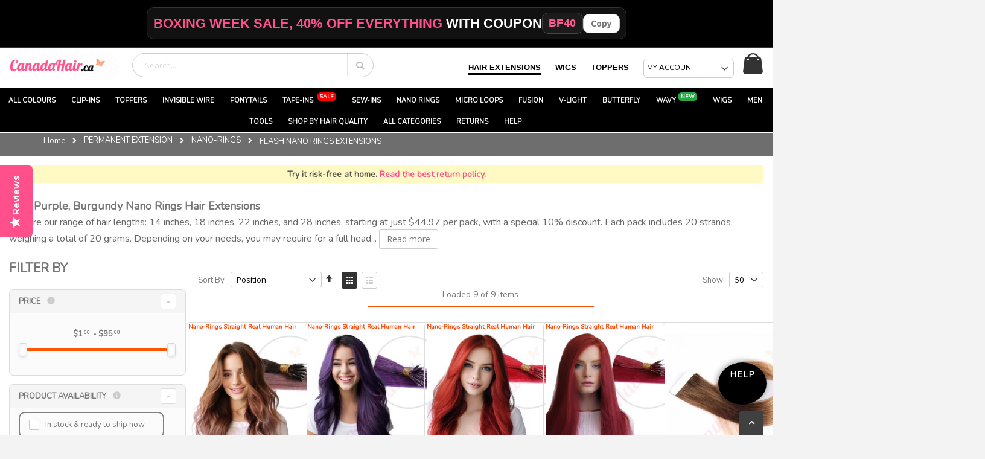

--- FILE ---
content_type: text/html; charset=UTF-8
request_url: https://canadahair.ca/permanent-hair-extensions/nano-rings-hair-extensions/flash-nano-rings-extensions.html
body_size: 80366
content:
 <!doctype html><html lang="en"><head ><script> var LOCALE = 'en\u002DUS'; var BASE_URL = 'https\u003A\u002F\u002Fcanadahair.ca\u002F'; var require = { 'baseUrl': 'https\u003A\u002F\u002Fcdn.canadahair.ca\u002Fstatic\u002Fversion1760604215\u002Ffrontend\u002FPolisys\u002Ftheme\u002Dfrontend\u002Dcanadahair\u002Fen_US' };</script> <meta charset="utf-8"/>
<meta name="title" content="Red &amp; Purple &amp; Burgundy Nano Links Hair Extensions in Canada"/>
<meta name="description" content="Easily order online vibrant &amp; vivid flash colours of nano rings hair extensions. Canada Hair sells nano tips extensions in red, purple, and burgundy! "/>
<meta name="keywords" content="hair extensions, wigs, hair care, hot tools"/>
<meta name="robots" content="INDEX,FOLLOW"/>
<meta name="viewport" content="width=device-width, initial-scale=1, maximum-scale=1.0, user-scalable=no"/>
<meta name="format-detection" content="telephone=no"/>
<title>Red &amp; Purple &amp; Burgundy Nano Links Hair Extensions in Canada</title>
<link  rel="stylesheet" type="text/css"  media="all" href="https://cdn.canadahair.ca/static/version1760604215/frontend/Polisys/theme-frontend-canadahair/en_US/Mirasvit_RewardsCheckout/css/source/module.css" />
<link  rel="stylesheet" type="text/css"  media="all" href="https://cdn.canadahair.ca/static/version1760604215/frontend/Polisys/theme-frontend-canadahair/en_US/mage/calendar.css" />
<link  rel="stylesheet" type="text/css"  media="all" href="https://cdn.canadahair.ca/static/version1760604215/frontend/Polisys/theme-frontend-canadahair/en_US/css/styles-m.css" />
<link  rel="stylesheet" type="text/css"  media="all" href="https://cdn.canadahair.ca/static/version1760604215/frontend/Polisys/theme-frontend-canadahair/en_US/owl.carousel/assets/owl.carousel.css" />
<link  rel="stylesheet" type="text/css"  media="all" href="https://cdn.canadahair.ca/static/version1760604215/frontend/Polisys/theme-frontend-canadahair/en_US/fancybox/css/jquery.fancybox.css" />
<link  rel="stylesheet" type="text/css"  media="all" href="https://cdn.canadahair.ca/static/version1760604215/frontend/Polisys/theme-frontend-canadahair/en_US/icon-fonts/css/porto-icons-codes.css" />
<link  rel="stylesheet" type="text/css"  media="all" href="https://cdn.canadahair.ca/static/version1760604215/frontend/Polisys/theme-frontend-canadahair/en_US/icon-fonts/css/animation.css" />
<link  rel="stylesheet" type="text/css"  media="all" href="https://cdn.canadahair.ca/static/version1760604215/frontend/Polisys/theme-frontend-canadahair/en_US/font-awesome/css/font-awesome.min.css" />
<link  rel="stylesheet" type="text/css"  media="all" href="https://cdn.canadahair.ca/static/version1760604215/frontend/Polisys/theme-frontend-canadahair/en_US/jquery/uppy/dist/uppy-custom.css" />
<link  rel="stylesheet" type="text/css"  media="all" href="https://cdn.canadahair.ca/static/version1760604215/frontend/Polisys/theme-frontend-canadahair/en_US/Amasty_Label/vendor/tooltipster/css/tooltipster.min.css" />
<link  rel="stylesheet" type="text/css"  media="all" href="https://cdn.canadahair.ca/static/version1760604215/frontend/Polisys/theme-frontend-canadahair/en_US/Astound_Affirm/affirm-promo.css" />
<link  rel="stylesheet" type="text/css"  media="all" href="https://cdn.canadahair.ca/static/version1760604215/frontend/Polisys/theme-frontend-canadahair/en_US/Smartwave_Filterproducts/css/owl.carousel/assets/owl.carousel.css" />
<link  rel="stylesheet" type="text/css"  media="screen and (min-width: 768px)" href="https://cdn.canadahair.ca/static/version1760604215/frontend/Polisys/theme-frontend-canadahair/en_US/css/styles-l.css" />
<link  rel="stylesheet" type="text/css"  media="print" href="https://cdn.canadahair.ca/static/version1760604215/frontend/Polisys/theme-frontend-canadahair/en_US/css/print.css" />
<script  type="text/javascript"  src="https://cdn.canadahair.ca/static/version1760604215/frontend/Polisys/theme-frontend-canadahair/en_US/requirejs/require.js"></script>
<script  type="text/javascript"  src="https://cdn.canadahair.ca/static/version1760604215/frontend/Polisys/theme-frontend-canadahair/en_US/mage/requirejs/mixins.js"></script>
<script  type="text/javascript"  src="https://cdn.canadahair.ca/static/version1760604215/frontend/Polisys/theme-frontend-canadahair/en_US/requirejs-config.js"></script>
<link  rel="stylesheet" type="text/css" href="//fonts.googleapis.com/css?family=Shadows+Into+Light" />
<link  rel="icon" type="image/x-icon" href="https://cdn.canadahair.ca/media/favicon/default/favicon.png" />
<link  rel="shortcut icon" type="image/x-icon" href="https://cdn.canadahair.ca/media/favicon/default/favicon.png" />
<link  rel="canonical" href="https://canadahair.ca/permanent-hair-extensions/nano-rings-hair-extensions/flash-nano-rings-extensions.html" />
<script>
    checkTest(1);

    var titleL = document.documentElement.lang === "fr" ? "FR" : "EN";

    //https://docs.google.com/spreadsheets/d/1bnMJzOImLcN78ZouseD9EpZRqWqz0-W28sGhvYhhS74/edit?gid=1324232220#gid=1324232220
    //https://docs.google.com/spreadsheets/d/12VRWKlgsoMFzafAt73Ajf62B3bSuJooaYDRotbA5piE/edit?gid=290026105#gid=290026105
    // Define color maps for English & French

var categoryTitleEN = new Map([["volumizer",["volumizer", "Clip-in Volumizer", "volumizer"]], ["clip",["clipin", "Clip-in Hair Extensions", "clip"]], ["tape",["tapein", "Tape-in Hair Extensions", "permanent"]], ["micro",["microloop", "Micro-loop Hair Extensions", "permanent"]], ["nano",["nano", "Nano-rings Hair Extensions", "permanent"]], ["fusion",["fusion", "Fusion Hair Extensions", "permanent"]], ["sew",["sewin", "Sew-in Hair Extensions", "sewin"]], ["ponytail",["ponytail", "Wrap Ponytail Hair Extensions", "ponytail"]], ["hat",["bobhat", "Wig Hat", "bobhat"]], ["wire",["wire", "Invisible Wire Hair Extensions", "wire"]], [" men",["men", "Hair Toupee For Men | Hair Replacement System", "men"]], ["topper",["topper", "Hair Topper for Thinning Hair", "topper"]], ["v light",["vlight", "V Light Extensions", "vlight"]]]);
var categoryTitleFR = new Map([["volumateur",["topper", "Volumateurs (Topper)", "topper"]], ["volumatrices",["volumizer", "Bandes Volumatrices À Clips", "volumizer"]], ["volumatrice",["volumizer", "Bandes Volumatrices À Clips", "volumizer"]], ["clips",["clipin", "Rallonges À Clips", "clip"]], ["bandes",["tapein", "Rallonges Bandes Adhésives", "permanent"]], ["micro",["microloop", "Rallonges Micro-Billes", "permanent"]], ["nano",["nano", "Rallonges Nano-rings", "permanent"]], ["kératines",["fusion", "Rallonges Kératines", "permanent"]], ["cousues",["sewin", "Rallonges Cousues", "sewin"]], ["postiche",["ponytail", "Ponytail", "ponytail"]], ["invisible",["wire", "Rallonges sur Fil Invisible", "wire"]], ["casquette",["bobhat", "Perruque en Casquette", "bobhat"]], ["homme",["men", "Prothèse Capillaire Pour Hommes | Toupet Pour Hommes", "men"]], ["v light",["vlight", "V Light Extensions", "vlight"]]]);
//volumatrice and volumatrices included as well

        //var colorTitleEN = new Map([["Jet Black",21], ["Black/Brown",22], ["Black Brown",22], ["Black / Brown",22], ["Dark Brown",23], ["Chocolate Brown",24], ["Chestnut Brown",25], ["Light Brown",26], ["Strawberry Blonde",28], ["Honey Brown",27], ["Dark Auburn",29], ["Bleach Blonde",30], ["Honey Brown/Ash Blonde",31], ["Honey Brown / Ash Blonde",31], ["Honey Brown Ash Blonde",31], ["Honey Brown & Ash Blonde",31], ["Red",32], ["Burgundy",33], ["Purple",34], ["Strawberry Blonde/Bleach Blonde",115], ["Strawberry Blonde Bleach Blonde",115], ["Strawberry Blonde & Bleach Blonde",115], ["Strawberry Blonde / Bleach Blonde",115], ["Ombre Grey",346], ["Ombre Gray",346], ["Ombre Blonde",347], ["Ombre Chestnut Brown",348], ["Ombre Pastel",378], ["Ombre Light Blonde",379], ["Ombre Balayage",380], ["Ombre Ash Blonde",381], ["Blonde",382], ["Silver",208], ["Platinum Blonde",5830], ["Rooted Honey Blonde Highlights",5854], ["Chestnut Brown Balayage",5855], ["Ginger",5850], ["Dark Blonde Balayage",5853], ["Dark Brown Balayage",5851], ["Sandy Blonde",5852], ["Ash Blonde",120], ["Sterling Silver",101], ["Gray 1b40",102], ["Gray 1b80-2",103], ["Dark Brown Gray 230",104], ["Grey 1b40",102], ["Grey 1b80-2",103], ["Dark Brown Grey 230",104]]);
		var colorTitleEN = new Map([["Jet Black",21], ["Light Brown",26], ["Dark Auburn",29], ["Honey Brown/Ash Blonde",31], ["Honey Brown / Ash Blonde",31], ["Honey Brown Ash Blonde",31], ["Honey Brown & Ash Blonde",31], ["Red",32], ["Burgundy",33], ["Purple",34], ["Strawberry Blonde/Bleach Blonde",115], ["Strawberry Blonde Bleach Blonde",115], ["Strawberry Blonde & Bleach Blonde",115], ["Strawberry Blonde / Bleach Blonde",115], ["Ombre Grey",346], ["Ombre Gray",346], ["Ombre Blonde",347], ["Ombre Chestnut Brown",348], ["Ombre Pastel",378], ["Ombre Light Blonde",379], ["Ombre Balayage",380], ["Ombre Ash Blonde",381], ["Platinum Blonde",5830], ["Rooted Honey Blonde Highlights",5854], ["Chestnut Brown Balayage",5855], ["Ginger",5850], ["Dark Blonde Balayage",5853], ["Dark Brown Balayage",5851], ["Dark Brown & Blonde Balayage",5851], ["Sandy Blonde",5852], ["Sterling Silver",5932], ["Black/Brown & Grey #1b40",5963], [" Black/Brown & Gray #1b40",5963], ["Grey #1b80",5962], ["Gray #1b80",5962], ["Dark Brown Grey #230",5965], ["Dark Brown Gray #230",5965], ["White Blonde",5933], ["Black/Brown & Balayage Highlights #1bt-blyg",5964], ["Bleach Blonde",30], ["Ash Blonde",120], ["Silver",208], ["Strawberry Blonde",28], ["Blonde",382], ["Chestnut Brown",25], ["Black/Brown",22], ["Black Brown",22], ["Black / Brown",22], ["Dark Brown",23], ["Honey Brown",27], ["Chocolate Brown",24]]);
        var qualityTitleEN = new Map([["remy", "remy"], ["european", "euro"], ["human", "hh"], ["synthetic", "synth"], ["wholesale", "wholesale"]]);
        var lengthTitleEN = new Map([["10", "10inches"], ["14", "14inches"], ["16", "16inches"], ["18", "18inches"], ["20", "20inches"], ["22", "22inches"], ["24", "24inches"], ["26", "26inches"], ["28", "28inches"]]);
        var thicknessTitleEN = new Map([["extra volume", "very-thick"], ["very thick", "very-thick"], ["thick", "thick"]]);
        var colorMenTitleEN = new Map([["Jet Black","pu0406-1"], ["Chestnut Brown","pu0406-6"], ["Ash Brown","pu0406-7ash"], ["Light Medium Brown","pu0406-18"], ["Black/Brown with very light grey","pu0406-1b05"], ["Black/Brown with very light gray","pu0406-1b05"], ["Black/Brown with light grey","pu0406-1b20"], ["Black/Brown with light gray","pu0406-1b20"], ["Black/Brown with medium grey","pu0406-1b40"], ["Black/Brown with medium gray","pu0406-1b40"], ["Salt and Pepper","pu0406-1b60"], ["Black/Brown with heavy grey","pu0406-1b80"], ["Black/Brown with heavy gray","pu0406-1b80"], ["Dark Brown with light grey","pu0406-210"], ["Dark Brown with light gray","pu0406-210"], ["Dark Brown with medium grey","pu0406-230"], ["Dark Brown with medium gray","pu0406-230"], ["Gray","pu0406-260"], ["Mocha Brown with light grey","pu0406-310"], ["Mocha Brown with light gray","pu0406-310"], ["Silver Grey","pu0406-365"], ["Silver Gray","pu0406-365"], ["Chocolate Brown with light grey","pu0406-410"], ["Chocolate Brown with light gray","pu0406-410"], ["Ash Chocolate Brown","pu0406-4ash"], ["Mocha Brown","pu0406-3"], ["Black / Brown","pu0406-1b"], ["Grey","pu0406-260"], ["Dark Brown","pu0406-2"], ["Chocolate Brown","pu0406-4"]]);

		//var colorTitleFR = new Map([["Noir Foncé",21], ["Noir/Brun",22], ["Noir Brun",22], ["Noir / Brun",22], ["Brun Foncé",23], ["Brun",24], ["Brun Noisette",25], ["Brun Pâle",26], ["Roux Blond",28], ["Brun Miel",27], ["Auburn Foncé",29], ["Blond Platine",30], ["Brun Miel/Blond Cendré",31], ["Brun Miel / Blond Cendré",31], ["Brun Miel Blond Cendré",31], ["Brun Miel & Blond Cendré",31], ["Rouge",32], ["Bourgogne",33], ["Mauve",34], ["Roux Blond/Blond Platine",115], ["Roux Blond Blond Platine",115], ["Roux Blond & Blond Platine",115], ["Roux Blond / Blond Platine",115], ["Gris Ombré",346], ["Gris Ombré",346], ["Blond Ombré",347], ["Brun Noisette Ombré",348], ["Pastel Ombré",378], ["Blond Pâle Ombré",379], ["Balayage Ombré",380], ["Blond Cendré Ombré",381], ["Blond",382], ["Silver",208], ["Blond Platinum",5830], ["Blond Miel Balayage",5854], ["Brun Noisette Balayage",5855], ["Roux",5850], ["Blond Foncé Balayage",5853], ["Brun Foncé & Balayage Blond",5851], ["Blond Cendré",5852], ["Blond Cendré",120], ["Gris Silver",101], ["Gris 1b40",102], ["Gris 1b80-2",103], ["Brun Foncé Gris 230",104], ["Gris 1b40",102], ["Gris 1b80-2",103], ["Brun Foncé Gris 230",104]]);
		var colorTitleFR = new Map([["Noir Foncé",21], ["Brun Pâle",26], ["Auburn Foncé",29], ["Brun Miel/Blond Cendré",31], ["Brun Miel / Blond Cendré",31], ["Brun Miel Blond Cendré",31], ["Brun Miel & Blond Cendré",31], ["Rouge",32], ["Bourgogne",33], ["Mauve",34], ["Roux Blond/Blond Platine",115], ["Roux Blond Blond Platine",115], ["Roux Blond & Blond Platine",115], ["Roux Blond / Blond Platine",115], ["Gris Ombré",346], ["Gris Ombré",346], ["Blond Ombré",347], ["Brun Noisette Ombré",348], ["Pastel Ombré",378], ["Blond Pâle Ombré",379], ["Balayage Ombré",380], ["Blond Cendré Ombré",381], ["Blond Platinum",5830], ["Blond Miel Balayage",5854], ["Brun Noisette Balayage",5855], ["Roux",5850], ["Blond Foncé Balayage",5853], ["Brun Foncé & Balayage Blond",5851], ["Blond Cendré",5852], ["Gris Silver",5932], ["Noir/Brun Gris #1b40",5963], ["Gris #1b80",5962], ["Brun Foncé Gris #230",5965], ["Blond Blanc",5933], ["Noir/Brun & Balayage #1bt-blyg",5964], ["Blond Platine",30], ["Blond Cendré",120], ["Silver",208], ["Roux Blond",28], ["Blond",382], ["Brun Noisette",25], ["Noir/Brun",22], ["Noir Brun",22], ["Noir / Brun",22], ["Brun Foncé",23], ["Brun Miel",27], ["Brun",24]]);
        var qualityTitleFR = new Map([["remy", "remy"], ["européens", "euro"], ["naturels", "hh"], ["synthétiques", "synth"], ["bente en gros", "wholesale"]]);
        var lengthTitleFR = new Map([["10", "10inches"], ["14", "14inches"], ["16", "16inches"], ["18", "18inches"], ["20", "20inches"], ["22", "22inches"], ["24", "24inches"], ["26", "26inches"], ["28", "28inches"]]);
        var thicknessTitleFR = new Map([["extra volume", "very-thick"], ["très épais", "very-thick"], ["épais", "thick"]]);
        var colorMenTitleFR = new Map([["Noir Foncé","pu0406-1"], ["Brun Noisette","pu0406-6"], ["Brun Cendré","pu0406-7ash"], ["Brun Moyen","pu0406-18"], ["Noir/Brun et très peu de gris","pu0406-1b05"], ["Noir/Brun et peu de gris","pu0406-1b20"], ["Noir/Brun et gris moyen","pu0406-1b40"], ["Poivre et Sel","pu0406-1b60"], ["Noir/Brun et gris","pu0406-1b80"], ["Brun Foncé et peu de gris","pu0406-210"], ["Brun Foncé et gris moyen","pu0406-230"], ["Brun Mocha et peu de gris","pu0406-310"], ["Gris Silver","pu0406-365"], ["Brun Chocolat et peu de gris","pu0406-410"], ["Brun Chocolat Cendré","pu0406-4ash"], ["Brun Mocha","pu0406-3"], ["Noir/Brun","pu0406-1b"], ["Gris","pu0406-260"], ["Brun Foncé","pu0406-2"], ["Brun","pu0406-4"]]);
        
        var qualityTopperTitleEN = new Map([["large coverage", "largepart"], ["large part", "largepart"], ["part", "part"], ["full crown", "fullcrown"], ["crown", "crown"], ["full", "full"]]);
		var qualityTopperTitleFR = new Map([["large couverture", "largepart"], ["séparation", "part"], ["couronne complète", "fullcrown"], ["couronne", "crown"], ["couverture complète", "full"]]);
        var bangTitleEN = new Map([["with bangs", "bang"]]);
        var bangTitleFR = new Map([["avec toupet", "bang"]]);

    function findCategory(title, type, defaultValue) {
        const categoryMap = titleL === "FR" ? window[type + "TitleFR"] : window[type + "TitleEN"];

        for (const [key, value] of categoryMap) {
            const regex = new RegExp(`(?<!\\w)${key.replace(/[\s/&]/g, "(?:\\s|\\/|&)?")}(?!\\w)`, "i");
            if (regex.test(title)) {
                return value;
            }
        }

        return defaultValue;
    }

    function loadScriptSync(src) {
        let script = document.createElement("script");
        script.src = src;
        script.type = "text/javascript";
        script.async = false; // Ensures it's executed in order
        document.head.appendChild(script); // Load it in <head> for immediate execution
    }

    function checkAndRunFunction(functionName, t = 0) {
        // Check if the function exists
        if (typeof window[functionName] === 'function' && document.getElementById('main-div')) {
            console.log(`Function ${functionName} exists, calling it now!`);
            setTimeout(() => {
                window[functionName]();  // Call the function dynamically
            }, 100);
        } else if (t < 20) {
            console.log(`Function ${functionName} does not exist, retrying... ${t}`);
            
            // Retry after 100ms if the function doesn't exist
            setTimeout(() => {
                checkAndRunFunction(functionName, t + 1);
            }, 100);
        }
    }

    function checkTest(t){
        if(t<20){
            console.log("TEST"+t);
            setTimeout(() => {
                //if(document.body && window.dataLayer.find(event => event.event === "productPage")){
                if(document.body && document.title){
                    if((document.body.classList.contains("catalog-product-view") && document.title) || window.location.href.indexOf("product-page") > -1){

                        if(window.location.href.indexOf("product-page") > -1){
                            var pageCategory = "clipin";
                        }else{
                            //var pageCategory = findCategory(document.title,"category")[0];
                            var result = findCategory(document.title, "category");
                            var pageCategory = (result && result.length > 0) ? result[0] : undefined;
                        }

                        if(pageCategory!== "wholesale" && pageCategory!== undefined){

                            loadScriptSync("https://qqq.canadahair.ca/code-product/product-variable.js");
                            loadScriptSync("https://qqq.canadahair.ca/code-product/"+pageCategory+".js");
                            loadScriptSync("https://qqq.canadahair.ca/code-product/media.js");
                            if(pageCategory==="topper"){
                                loadScriptSync("https://qqq.canadahair.ca/code-product/product-logic-toppers.js");
                            }else if(document.title=='Honey Brown / Ash Blonde (#12/24) CLIP IN hair extensions 100% real hair (human hair)'){
                                loadScriptSync("https://qqq.canadahair.ca/code-product/product-logic-extension.js");
                            }else{
                                loadScriptSync("https://qqq.canadahair.ca/code-product/product-logic-extension.js");
                            }
                            loadScriptSync("https://qqq.canadahair.ca/code-product/wavy.js");
                            
                            checkAndRunFunction("loadImagesNew");
                        }
                            setTimeout(() => {
                                if(document.getElementById('main-div')){}else{
                                    console.log("TEST Istvan2");
                                    document.querySelectorAll(".product-info-price")[0].classList.add("on");
                                    document.querySelectorAll(".product-info-main")[0].classList.add("on");
                                    document.querySelectorAll("#maincontent")[0].classList.add("on");
                                    document.querySelectorAll(".product-info-main")[0].classList.add("on");
                                }
                            }, 500);
                        
                    }
                }else{
                    checkTest(t+1);
                }
            }, 100);
        }
    }

</script>



<script src="https://cdn.debugbear.com/2gvY5tPe6DUA.js" async></script>



<link  rel="stylesheet" href="https://fonts.googleapis.com/css?family=Nunito" />




<style>
.panel.header {
    display: none !important;
}
#paypal-smart-button > div > iframe.component-frame {
    z-index: 1 !important;
}

.modal-backdrop {
    z-index: 100000000000000000000000!important;
}
/* category page*/
.amlabel-position-top-left-9002-prod.amlabel-position-wrapper {
    width: 100% !important;
}

#maincontent>div.products{
min-height:100vh;
}


/*span.loading {
    position: fixed!important;
    top: 50vh!important;
    background-color: black !important;
    padding: 20px 30px;
    border-radius: 50px;
    font-size: 20px;
    width: 50%;
left:25%;
    font-weight: 700;
    color: white;
    box-shadow: 0px 0px 10px 3px rgb(150, 150, 150);
    z-index: 100;
    text-shadow: 0px 0px 5px BLACK;
}
.infinite-loader .loading i.ajax-loader {
    margin-right: 15px;
    width: 21px;
    height: 21px;
    border-width: 5px;
}
*/
span.loading,.infinite-loader .loading i.ajax-loader {
display:none!important;
}
@media screen and (max-width: 767px) {
  .swatch-option.image:hover {
    transform: none!important;
  }
    .filter.active .filter-options,.filter.active .filter-title,.filter-current,.block-actions.filter-actions{
        width: 100%!important;
    }
.swatch-option-tooltip{
display:none!important;
}
}
    div#reamaze-widget {
        z-index: 998 !important;
    }
    #product-configuration-chat{
        z-index: 999!important;
    }
.product-item-photo {
    isolation: isolate;
}



#master-category-description > div > p#links {
    display: flex;
    flex-wrap: wrap;
}
#master-category-description > div > p#links > .styled-link {
    width: calc((100% - 15px) / 2);
    border-radius: 5px;
    text-align: center;
    border: 2px solid lightgrey;
    margin: 1px 3px;
}
}
/* product page*/
	@media (max-width: 767px){
		.page-main > div > #links > a {
width: calc((100% - 20px) / 2);
			border-radius: 5px;
			text-align: center;
			border: 2px solid lightgrey;
			margin: 1px 3px;
		}
		.page-main > div > #links{
			display: flex;
			flex-wrap: wrap;
justify-content: center;
		}
	}

/* cart page*/
@media(max-width: 767px) {
img[src="https://canadahair.ca/blog-ch/wp-content/uploads/2023/10/free-shipping-free-returns1-fr.png"]{
    height: 45px!important;
    width: auto!important;
}
.rewards > div > p.lead{
line-height:1.7;
}
ul.checkout.methods.items.checkout-methods-items {
position: fixed!important;
bottom: 0!important;
left: 0px!important;
z-index: 10000000000000000!important;
background-color: white!important;
box-shadow: 0px -3px 10px 0px rgb(0 0 0 / 30%);
width: 100%;
}
button.action.primary.checkout.custom-sticked {
    top: calc(100vh - 122px) !important;
}
ul.checkout.methods.items.checkout-methods-items  > li.item:nth-child(1),ul.checkout.methods.items.checkout-methods-items  > li.item:nth-child(2){
min-height:50px;
}
}

.page-title{
margin-top:15px!important;
margin-bottom:0px!important;
}
.page-title-wrapper{
display:flex;
flex:1;
align-items: center;
justify-content: center;
}
.page-title{
text-align:center;
}
.page-title{
text-align:center;
font-size:1.5em;
font-weight:400;
}
@media(min-width: 1240px) {
.page-title{
text-align:center;
font-size:2em;
font-weight:400;
}
}

/* content > configuration */
.header,#minisearch-autocomplete-top-search {
    font-size: 16px!important;
}

.sections.nav-sections {
    background-color: white!important;
}

@media (min-width: 1295px){
.ui-menu-item.level0:nth-child(13) > .level0.submenu {
    right: 0px !important;
    left: -200px !important;
}
}

@media (min-width: 768px){
.breadcrumbs{
min-height:38.153px;
height:38.153px;
}
	.page-layout-2columns-right > div > #maincontent{
		max-width:100vw!important;
		width:calc(100vw - 30px);
margin:0px;
	}
.page-header .navigation .level0.parent>a:after {
    display: none!important;
}
.navigation .level0 .submenu {
    left: 0px !important;
}
.ui-menu-item.level0:nth-child(5) > .level0.submenu {
    right: 0px !important;
    left: -200px !important;
}
}

@media (min-width: 1281px){
nav.navigation.sw-megamenu{
max-height:40px;
}
}

body#html-body {
    overflow-y: hidden;
}
.product-info-price, .product-info-main, #maincontent {
    min-height: 100vh;
}
.product-info-price.on, .product-info-main.on, #maincontent.on {
    min-height: 0px;
}
.extensionhair{
    min-height:30.44px;
}
.product-info-main .product-info-price {
display:none;
}
.product-info-main{
    background-color:lightgrey;
}
.product-info-main > div{
    display:none;
}
.product-info-main.on{
    background-color:white;
}
.product-info-main.on > div{
    display:block;
}
.product-info-main.on > div.prev-next-products {
display: none!important;
}
.product-info-main.on > div.product-social-links {
display: none!important;
}
@media (min-width: 768px){
.extensionhair{
    min-height:61.594px;
}
}


@media only screen and (max-width: 767px) {
.nav-open .nav-sections {
    background-color: white!important;
}
#totop{
display:none!important;
}

div#mobileshow > .row {
    padding: 0px 10px 10px!important;
}

.owl-stage-outer{
min-height:435px;
}
h1{
min-height:53px;
}
h2{
min-height:70px;
}
#mobileshow>a>img{
background-color:#D3D3D3;
min-height:calc(100vw - 30px);
min-width:calc(100vw - 30px);
}
.home-banner.mobile{
min-height:calc(100vw - 30px);
min-width:calc(100vw - 30px);
}
    .mobile-sticky .page-main {
        margin-top: 0px!important;
    }
}

/* Hide the menu on desktop */
.mobile-only-menu {
  display: none;
}

/* Show the menu only on mobile */
@media (max-width: 768px) {
  .mobile-only-menu {
    display: block;
  }
}


/* Show the menu on desktop */
.desktop-only-menu {
  display: block;
}

/* Hide the menu on mobile */
@media (max-width: 768px) {
  .desktop-only-menu {
    display: none;
  }
}

 .custom-gallery {
        display: flex;
        justify-content: center;
        flex-wrap: wrap;
        gap: 10px;
    }

    .custom-gallery a {
        display: block;
        width: 150px; /* Reduced 25% from 172px */
        height: 150px;
        overflow: hidden;
        transition: transform 0.3s ease, box-shadow 0.3s ease;
    }

    .custom-gallery img {
        width: 100%;
        height: 100%;
        object-fit: cover;
        transition: transform 0.3s ease;
    }

    .custom-gallery a:hover {
        transform: scale(1.05);
        box-shadow: 0 5px 15px rgba(0, 0, 0, 0.2);
    }

    @media (max-width: 768px) {
        .custom-gallery {
            justify-content: space-around; /* Ensure even distribution */
        }

        .custom-gallery a {
            width: 25vw; /* Make the images smaller on mobile */
            height: 25vw;
        }
    }
	
	  .link-box a {
    color: #000; /* Black color */
    text-decoration: none; /* Remove underline */
    font-size: 20px; /* Increase font size */
  }

  .link-box a:hover {
    color: #ff508c; /* Pink color on hover */
  }

  .link-box a:visited {
    color: #000; /* Ensure visited links remain black */
  }



.product-items .product-item-info .rewards__product-points {
    display: none;
}

.swatch-attribute.hair_extensions_length {
    display: block;
}
.swatch-option.text {
    min-width: 60px !important;
}

.swatch-attribute.hair_extensions_thickness {
    display: none;
}

span.price > span.visually-hidden {
    display: none;
}

span.price > span.currency-decimal {
    display: inline;
}


.old-price.sly-old-price, 
.old-price {
    display: none;
}

.price-label {display:none;}

.products-grid .product-item-details .product-item-actions .actions-primary {display:none;}

.products-grid .product-item div[class^="swatch-opt-"] {
    display: none !important;
}

.page-header.type1 .logo {
    margin-top: 8px !important;
    margin-bottom: 8px !important
};

</style>

<meta name="facebook-domain-verification" content="xor9njy6tn4o8r0tcr8omwe68mo4q8" />
<meta name="theme-color" content="#FF508C" />
<meta name="google-site-verification" content="rhkvvQsQi4qmYsMazNuempzlnoO-1mFN-TYkv5TwDFM" />
<meta name="p:domain_verify" content="hoqAXdlftnUTdpPbbcyNqplHMbiiVl1Q"/>

<!-- FB Share 
<meta property="og:title" content="Hair Extensions and much more at low prices ?" />
<meta property="og:description" content="Discover a 100% Canadian company specialized in quality Hair Extensions, Wigs, Hair Care, and Hair Tools!" />
<meta property="og:image" content="https://canadahair.b-cdn.net/media/wysiwyg/misc/facebook-thumb-ch.png" />
 /FB Share -->
<meta name="msvalidate.01" content="EBFDA1CCF8B16F6A865C8430968D3E97" />
<meta name="google-site-verification" content="34caZZjg7DD58GUXoHyUBe-JpKBnSIGTGhaIxA9XkqU" />
<!-- FB Retarget
<script>
!function(f,b,e,v,n,t,s){if(f.fbq)return;n=f.fbq=function(){n.callMethod?
n.callMethod.apply(n,arguments):n.queue.push(arguments)};if(!f._fbq)f._fbq=n;
n.push=n;n.loaded=!0;n.version='2.0';n.queue=[];t=b.createElement(e);t.async=!0;
t.src=v;s=b.getElementsByTagName(e)[0];s.parentNode.insertBefore(t,s)}(window,
document,'script','https://connect.facebook.net/en_US/fbevents.js');

fbq('init', '1550021851951512');
fbq('track', "PageView");</script>
FB Retarget -->



<!-- temporary css -->



<link rel="stylesheet" type="text/css" media="all" href="https://mesrallonges.com/blog/wp-content/uploads/2017/temporary_settings_french.css">


<style type="text/css">

.nav-sections-items .header.links li.authorization-link {
    display: block!important;
}

/*dont show elastics search ad*/
.copyright{
display:none!important;
}

    img.gallery-placeholder__image {
    display: none;
    }

button#product-addtocart-button{
margin-top: 0px!important;
}

/*CLS adjustments: do not display the default desktop sticky nav-sections*/
@media only screen and (min-width: 768px){
.sticky-logo{
display:none!important;
}
}

/*CLS adjustments: adding city to the promotional banner*/
@media only screen and (max-width: 767px){
.paragraphPromo{
padding:5px!important;
padding-bottom:27.4px!important;
}
.paragraphPromo.city{
padding:5px!important;
padding-bottom:5px!important;
}
}

/*CLS adjustments: change mobile navigation menu loading*/
@media only screen and (max-width: 767px){
.nav-sections {
left: 0px!important;
visibility:hidden;
transition:none!important;
}
.nav-open .nav-sections{
visibility: visible;
}
.nav-before-open .page-wrapper {
visibility: visible;
}
.nav-open .page-wrapper {
left: 0px;
visibility: hidden;
top:0px;
margin-top:64px;
}
.nav-open .page-wrapper {
margin-top:0px;
}
.nav-before-open .page-wrapper>.page-header.type1 {
    position: fixed!important;
    top: 0px!important;
}
.page-wrapper>p:nth-child(2){
display:none!important;
}
#homepage-slider {
margin-top: 0px!important;
}
}

/* Istvan CLS adjustments start here */
@media only screen and (min-width: 768px){
div.loading-mask{
display:none!important;
}
}

.homepage-divs{
max-width:1280px!important;
margin-left:auto;
margin-right:auto;
width:100%;
}
.page-wrapper{
min-width:100%;
width:100%;
min-height:100vh;
}
.navigation, .page-wrapper > .breadcrumbs, .page-header .header.panel, .header.content, .footer.content, .page-wrapper > .widget, .page-wrapper > .page-bottom, .block.category.event, .top-container, .page-main {
max-width: 1280px!important;
}
.page-wrapper > div.breadcrumbs{
max-width: 100vw!important;
width:100%;
}
@media only screen and (max-width: 767px){
.columns .column.main {
    max-width: 100%!important;
    padding: 15px!important;
}
.navigation, .page-wrapper > .breadcrumbs, .page-header .header.panel, .header.content, .footer.content, .page-wrapper > .widget, .page-wrapper > .page-bottom, .block.category.event, .top-container, .page-main {
padding:0px!important;
}
.navigation, .page-wrapper > .breadcrumbs, .page-header .header.panel, .header.content, .footer.content, .page-wrapper > .widget, .page-wrapper > .page-bottom, .block.category.event, .top-container {
padding-left:15px!important;
padding-right:15px!important;
}
.category-description, .toolbar.toolbar-products{
padding-left:15px!important;
padding-right:15px!important;
}
.page-wrapper{
margin-top: 0px;
}
#homepage-slider{
margin-top: 64px;
}
.header.content .logo {
    flex-grow: 0!important;
order:none!important;
    position: absolute!important;
    left: 45px!important;
}
.page-header.type1 .minicart-wrapper {
    position: absolute!important;
    right: 15px!important;
}
.header.content .block.block-search {
margin-left: 57%;
}
.page-wrapper>.page-header{
    position: fixed!important;
    width: 100%!important;
    top: 0!important;
}

.action.nav-toggle{
min-width:18px!important;
}
}
/* Istvan CLS adjustments end here */

@media (max-width: 767px) {
.page-header{
    position: fixed!important;
    width: 100%!important;
    top: 0!important;
    box-shadow: 3px 0px 5px 0px rgb(0 0 0 / 30%)!important;
}

.action.nav-toggle{
min-width:18px!important;
}
}
.navigation, .page-wrapper > .breadcrumbs, .page-header .header.panel, .header.content, .footer.content, .page-wrapper > .widget, .page-wrapper > .page-bottom, .block.category.event, .top-container, .page-main {
max-width: 1280px!important;
}

.panel {
background-color: #f0f0ed!important;
display: block!important;
}


html,body{
font-family:'Nunito','Open Sans','Helvetica Neue','Helvetica','Arial'!important;
}

.box-tocart .action.tocart:not(:last-child) {margin-bottom:15px;font-size:18px;}
.buttons-referral-like {display:none;}
.product-item-name {display:block;margin: 0 0 3px 0; word-wrap: break-word; font-size:18px; hyphens: none;}
html {
    background-color: #f3f3f3;
}
.wrapper5 {
    max-width: 680px;
    margin: 10px auto;
    padding: 0 10px;
}

.youtube {
    background-color: #9e9e9e;
    margin-bottom: 30px;
    position: relative;
    padding-top: 56.25%;
    overflow: hidden;
    cursor: pointer;
}
.youtube img {
    width: 100%;
    top: -16.82%;
    left: 0;
    opacity: 0.7;
}
.youtube .play-button {
    width: 90px;
    height: 60px;
    background-color: #333;
    box-shadow: 0 0 30px rgba( 0,0,0,0.6 );
    z-index: 1;
    opacity: 0.8;
    border-radius: 6px;
}
.youtube .play-button:before {
    content: "";
    border-style: solid;
    border-width: 15px 0 15px 26.0px;
    border-color: transparent transparent transparent #fff;
}
.youtube img,
.youtube .play-button {
    cursor: pointer;
}
.youtube img,
.youtube iframe,
.youtube .play-button,
.youtube .play-button:before {
    position: absolute;
}
.youtube .play-button,
.youtube .play-button:before {
    top: 50%;
    left: 50%;
    transform: translate3d( -50%, -50%, 0 );
}
.youtube iframe {
    height: 100%;
    width: 100%;
    top: 0;
    left: 0;
}
#more {display: none;}
#more1 {display: none;}
#more2 {display: none;}
#more44 {display: none;}
#more54 {display: none;}
#more64 {display: none;}

.minimal-price-link {display:none;}
.product-item .product-reviews-summary {display:none;}





.yotpo-reviews-carousel .carousel-display-wrapper #carousel-top-panel .headline  {
  visibility: hidden;
}

.yotpo-reviews-carousel .yotpo-small-box {display:none;}


.fieldset > .field.qty, .nested.options-list > .field.qty {
    margin-bottom: 20px;
}

.carousel-reviews-bottom-line  {display:none;}

        .info-table {
            width: 100%;
            border-collapse: collapse;
font-size:16px;
        }
        .info-table td {
            padding: 8px;
            border: 1px solid #ddd;
        }
        .info-table tr:nth-child(odd) {
            background-color: #f9f9f9;
        } 
		
		
		.custom-background {
  background-color: #f0f0f0; /* Replace with your desired color */
  padding: 20px;
  /* Other styling as needed */
}

.page-wrapper > .breadcrumbs {
    background-color: #6E6E6E;
    position: relative;
    
 margin-top: 2px !important; /* Forces the margin to be applied */
}

.page-wrapper>.breadcrumbs .items {
     padding: 2px 2px;
}


@media (min-width: 768px) {
  .block-search {     
    width: 400px !important; 
  } 
}



</style>
<!-- /temporary css --->


<script type="text/javascript" xml="space">// <![CDATA[
function myFunction() {
  var dots = document.getElementById("dots");
  var moreText = document.getElementById("more");
  var btnText = document.getElementById("myBtn");

  if (dots.style.display === "none") {
    dots.style.display = "inline";
    btnText.innerHTML = "LIRE PLUS"; 
    moreText.style.display = "none";
  } else {
    dots.style.display = "none";
    btnText.innerHTML = "LIRE MOINS"; 
    moreText.style.display = "inline";
  }
}
// ]]></script>
<script type="text/javascript" xml="space">// <![CDATA[
function myFunction1() {
  var dots = document.getElementById("dots1");
  var moreText = document.getElementById("more1");
  var btnText = document.getElementById("myBtn1");

  if (dots.style.display === "none") {
    dots.style.display = "inline";
    btnText.innerHTML = "[+] Comment choisir la bonne couleur de cheveux?"; 
    moreText.style.display = "none";
  } else {
    dots.style.display = "none";
    btnText.innerHTML = "[-] Comment choisir la bonne couleur de cheveux?"; 
    moreText.style.display = "inline";
  }
}
// ]]></script>
<script type="text/javascript" xml="space">// <![CDATA[
function myFunction2() {
  var dots = document.getElementById("dots2");
  var moreText = document.getElementById("more2");
  var btnText = document.getElementById("myBtn2");

  if (dots.style.display === "none") {
    dots.style.display = "inline";
    btnText.innerHTML = "[+] Quelle est la différence entre les qualités des cheveux?"; 
    moreText.style.display = "none";
  } else {
    dots.style.display = "none";
    btnText.innerHTML = "[-] Quelle est la différence entre les qualités des cheveux?"; 
    moreText.style.display = "inline";
  }
}
// ]]></script>

<!-- CHRISMAS IN MARCH --> 
<script type="text/javascript" xml="space">// <![CDATA[
function myFunction22() {
  var dots = document.getElementById("dots22");
  var moreText = document.getElementById("more22");
  var btnText = document.getElementById("myBtn22");

  if (dots.style.display === "none") {
    dots.style.display = "inline";
    btnText.innerHTML = "[+] COVID-19: Mes Rallonges  restera opérationnel."; 
    moreText.style.display = "none";
  } else {
    dots.style.display = "none";
    btnText.innerHTML = "[-] COVID-19: Mes Rallonges  restera opérationnel."; 
    moreText.style.display = "inline";
  }
}
// ]]></script> 



<!-- extra christmas in march -->
<script type="text/javascript" xml="space">// <![CDATA[
function myFunction222() {
  var dots = document.getElementById("dots222");
  var moreText = document.getElementById("more222");
  var btnText = document.getElementById("myBtn222");

  if (dots.style.display === "none") {
    dots.style.display = "inline";
    btnText.innerHTML = "[+] COVID-19: Mes Rallonges  restera opérationnel."; 
    moreText.style.display = "none";
  } else {
    dots.style.display = "none";
    btnText.innerHTML = "[-] COVID-19: Mes Rallonges  restera opérationnel."; 
    moreText.style.display = "inline";
  }
}
// ]]></script> 

<script type="text/javascript" xml="space">// <![CDATA[
function myFunction99() {
  var dots = document.getElementById("dots99");
  var moreText = document.getElementById("more99");
  var btnText = document.getElementById("myBtn99");

  if (dots.style.display === "none") {
    dots.style.display = "inline";
    btnText.innerHTML = "[+] CHANGER DE COULEUR"; 
    moreText.style.display = "none";
  } else {
    dots.style.display = "none";
    btnText.innerHTML = "[-] CHANGER DE COULEUR"; 
    moreText.style.display = "inline";
  }
}
// ]]></script>

<script type="text/javascript" xml="space">// <![CDATA[
function myFunction88() {
  var dots = document.getElementById("dots88");
  var moreText = document.getElementById("more88");
  var btnText = document.getElementById("myBtn88");

  if (dots.style.display === "none") {
    dots.style.display = "inline";
    btnText.innerHTML = "[+] VOIR LA CHARTE DES LONGUEURS"; 
    moreText.style.display = "none";
  } else {
    dots.style.display = "none";
    btnText.innerHTML = "[-] VOIR LA CHARTE DES LONGUEURS"; 
    moreText.style.display = "inline";
  }
}
// ]]></script>

<script type="text/javascript" xml="space">// <![CDATA[
function myFunction77() {
  var dots = document.getElementById("dots77");
  var moreText = document.getElementById("more77");
  var btnText = document.getElementById("myBtn77");

  if (dots.style.display === "none") {
    dots.style.display = "inline";
    btnText.innerHTML = "[+] VOIR LES ÉPAISSEURS"; 
    moreText.style.display = "none";
  } else {
    dots.style.display = "none";
    btnText.innerHTML = "[-] VOIR LES ÉPAISSEURS"; 
    moreText.style.display = "inline";
  }
}
// ]]></script>

<script type="text/javascript" xml="space">// <![CDATA[
function myFunction66() {
  var dots = document.getElementById("dots66");
  var moreText = document.getElementById("more66");
  var btnText = document.getElementById("myBtn66");

  if (dots.style.display === "none") {
    dots.style.display = "inline";
    btnText.innerHTML = "[+] Voir la charte des longueurs"; 
    moreText.style.display = "none";
  } else {
    dots.style.display = "none";
    btnText.innerHTML = "[-] Voir la charte des longueurs"; 
    moreText.style.display = "inline";
  }
}
// ]]></script>


<script type="text/javascript" xml="space">// <![CDATA[
function myFunction44() {
  var dots = document.getElementById("dots44");
  var moreText = document.getElementById("more44");
  var btnText = document.getElementById("myBtn44");

  if (dots.style.display === "none") {
    dots.style.display = "inline";
    btnText.innerHTML = "[+] FILTRER PAR CATÉGORIE DE COULEUR:"; 
    moreText.style.display = "none";
  } else {
    dots.style.display = "none";
    btnText.innerHTML = "[-] FILTRER PAR CATÉGORIE DE COULEUR:"; 
    moreText.style.display = "inline";
  }
}
// ]]></script>

<script type="text/javascript" xml="space">// <![CDATA[
function myFunction54() {
  var dots = document.getElementById("dots54");
  var moreText = document.getElementById("more54");
  var btnText = document.getElementById("myBtn54");

  if (dots.style.display === "none") {
    dots.style.display = "inline";
    btnText.innerHTML = "[+] FILTRER PAR QUALITÉ DE CHEVEUX"; 
    moreText.style.display = "none";
  } else {
    dots.style.display = "none";
    btnText.innerHTML = "[-] FILTRER PAR QUALITÉ DE CHEVEUX"; 
    moreText.style.display = "inline";
  }
}
// ]]></script>

<script type="text/javascript" xml="space">// <![CDATA[
function myFunction64() {
  var dots = document.getElementById("dots64");
  var moreText = document.getElementById("more64");
  var btnText = document.getElementById("myBtn64");

  if (dots.style.display === "none") {
    dots.style.display = "inline";
    btnText.innerHTML = "[+] FILTRER PAR LONGUEUR"; 
    moreText.style.display = "none";
  } else {
    dots.style.display = "none";
    btnText.innerHTML = "[-] FILTRER PAR LONGUEUR"; 
    moreText.style.display = "inline";
  }
}
// ]]></script>
<script type="text/javascript" xml="space">// <![CDATA[
function myFunction999() {
  var dots = document.getElementById("dots999");
  var moreText = document.getElementById("more999");
  var btnText = document.getElementById("myBtn999");


  if (dots.style.display === "none") {
    dots.style.display = "inline";
    btnText.innerHTML = "[+] VOIR COUVERTURE"; 
    moreText.style.display = "none";



  } else {
    dots.style.display = "none";
    btnText.innerHTML = "[-] VOIR COUVERTURE"; 
    moreText.style.display = "inline";

  }
}
// ]]></script>


<script type="text/javascript" xml="space">// <![CDATA[
function myFunction602() {
  var dots = document.getElementById("dots602");
  var moreText = document.getElementById("more602");
  var btnText = document.getElementById("myBtn602");

  if (dots.style.display === "none") {
    dots.style.display = "inline";
    btnText.innerHTML = "[+] Détails du produit"; 
    moreText.style.display = "none";
  } else {
    dots.style.display = "none";
    btnText.innerHTML = "[-] Détails du produit"; 
    moreText.style.display = "inline";
  }
}
// ]]></script>



<script type="text/javascript" xml="space">// <![CDATA[
function myFunction603() {
  var dots = document.getElementById("dots603");
  var moreText = document.getElementById("more603");
  var btnText = document.getElementById("myBtn603");

  if (dots.style.display === "none") {
    dots.style.display = "inline";
    btnText.innerHTML = "[+] Politique de retour, FAQ, Aide, et plus encore !"; 
    moreText.style.display = "none";
  } else {
    dots.style.display = "none";
    btnText.innerHTML = "[-] Politique de retour, FAQ, Aide, et plus encore !"; 
    moreText.style.display = "inline";
  }
}
// ]]></script>


<script type="text/javascript" xml="space">// <![CDATA[
function myFunction605() {
  var dots = document.getElementById("dots605");
  var moreText = document.getElementById("more605");
  var btnText = document.getElementById("myBtn605");

  if (dots.style.display === "none") {
    dots.style.display = "inline";
    btnText.innerHTML = "[+] Comment laver & entretenir mes rallonges pour cheveux?"; 
    moreText.style.display = "none";
  } else {
    dots.style.display = "none";
    btnText.innerHTML = "[-] Comment laver & entretenir mes rallonges pour cheveux?"; 
    moreText.style.display = "inline";
  }
}
// ]]></script>

<script type="text/javascript" xml="space">// <![CDATA[
function myFunction615() {
  var dots = document.getElementById("dots615");
  var moreText = document.getElementById("more615");
  var btnText = document.getElementById("myBtn615");

  if (dots.style.display === "none") {
    dots.style.display = "inline";
    btnText.innerHTML = "[+] Que sont les volumateurs pour cheveux?"; 
    moreText.style.display = "none";
  } else {
    dots.style.display = "none";
    btnText.innerHTML = "[-] Que sont les volumateurs pour cheveux?"; 
    moreText.style.display = "inline";
  }
}
// ]]></script>

<script type="text/javascript" xml="space">// <![CDATA[
function myFunction606() {
  var dots = document.getElementById("dots606");
  var moreText = document.getElementById("more606");
  var btnText = document.getElementById("myBtn606");

  if (dots.style.display === "none") {
    dots.style.display = "inline";
    btnText.innerHTML = "[+] 5 avantages de porter ces extensions de cheveux!"; 
    moreText.style.display = "none";
  } else {
    dots.style.display = "none";
    btnText.innerHTML = "[-] 5 avantages de porter ces extensions de cheveux!"; 
    moreText.style.display = "inline";
  }
}
// ]]></script>


<!-- Codes added Dec 2023 Revamp --> 

<script type="text/javascript" xml="space">// <![CDATA[
function myFunction1234() {
  var dots = document.getElementById("dots1234");
  var moreText = document.getElementById("more1234");
  var btnText = document.getElementById("myBtn1234");

  if (dots.style.display === "none") {
    dots.style.display = "inline";
    btnText.innerHTML = "[+] Comment choisir la bonne couleur?  "; 
    moreText.style.display = "none";
  } else {
    dots.style.display = "none";
    btnText.innerHTML = "[-] Comment choisir la bonne couleur?  "; 
    moreText.style.display = "inline";
  }
}
// ]]></script>

<script type="text/javascript" xml="space">// <![CDATA[
function myFunction9001() {
  var dots = document.getElementById("dots9001");
  var moreText = document.getElementById("more9001");
  var btnText = document.getElementById("myBtn9001");

  if (dots.style.display === "none") {
    dots.style.display = "inline";
    btnText.innerHTML = "[+] Guide d'achat étape par étape  "; 
    moreText.style.display = "none";
  } else {
    dots.style.display = "none";
    btnText.innerHTML = "[-] Guide d'achat étape par étape  "; 
    moreText.style.display = "inline";
  }
}
// ]]></script>

<script type="text/javascript" xml="space">// <![CDATA[
function myFunction9003() {
  var dots = document.getElementById("dots9003");
  var moreText = document.getElementById("more9003");
  var btnText = document.getElementById("myBtn9003");

  if (dots.style.display === "none") {
    dots.style.display = "inline";
    btnText.innerHTML = "[+] Économisez de l'argent   "; 
    moreText.style.display = "none";
  } else {
    dots.style.display = "none";
    btnText.innerHTML = "[-] Économisez de l'argent   "; 
    moreText.style.display = "inline";
  }
}
// ]]></script>




<script type="text/javascript" xml="space">// <![CDATA[
function myFunction9002() {
  var dots = document.getElementById("dots9002");
  var moreText = document.getElementById("more9002");
  var btnText = document.getElementById("myBtn9002");

  if (dots.style.display === "none") {
    dots.style.display = "inline";
    btnText.innerHTML = "[+ VIDÉO] Comment poser et entretenir?   "; 
    moreText.style.display = "none";
  } else {
    dots.style.display = "none";
    btnText.innerHTML = "[- VIDÉO] Comment poser et entretenir?  "; 
    moreText.style.display = "inline";
  }
}
// ]]></script>





<script type="text/javascript" xml="space">// <![CDATA[
function myFunction9004() {
  var dots = document.getElementById("dots9004");
  var moreText = document.getElementById("more9004");
  var btnText = document.getElementById("myBtn9004");

  if (dots.style.display === "none") {
    dots.style.display = "inline";
    btnText.innerHTML = "[+] Livraison gratuite, retours faciles et paiements sécurisés  "; 
    moreText.style.display = "none";
  } else {
    dots.style.display = "none";
    btnText.innerHTML = "[-] Livraison gratuite, retours faciles et paiements sécurisés  "; 
    moreText.style.display = "inline";
  }
}
// ]]></script>

<script type="text/javascript" xml="space">// <![CDATA[
function myFunction9005() {
  var dots = document.getElementById("dots9005");
  var moreText = document.getElementById("more9005");
  var btnText = document.getElementById("myBtn9005");

  if (dots.style.display === "none") {
    dots.style.display = "inline";
    btnText.innerHTML = "[+] Marque et Assurance Qualité   "; 
    moreText.style.display = "none";
  } else {
    dots.style.display = "none";
    btnText.innerHTML = "[-] Marque et Assurance Qualité   "; 
    moreText.style.display = "inline";
  }
}
// ]]></script>


<script type="text/javascript" xml="space">// <![CDATA[
function myFunction9006() {
  var dots = document.getElementById("dots9006");
  var moreText = document.getElementById("more9006");
  var btnText = document.getElementById("myBtn9006");

  if (dots.style.display === "none") {
    dots.style.display = "inline";
    btnText.innerHTML = "[+] Support & Assistance    "; 
    moreText.style.display = "none";
  } else {
    dots.style.display = "none";
    btnText.innerHTML = "[-] Support & Assistance    "; 
    moreText.style.display = "inline";
  }
}
// ]]></script>

<script>
function readMore11() {
    var dots = document.getElementById("dots");
    var moreText = document.getElementById("moremore");
    var btnText = document.getElementById("myBtn");

    if (dots.style.display === "none") {
        dots.style.display = "inline";
        btnText.innerHTML = "Lire plus"; 
        moreText.style.display = "none";
    } else {
        dots.style.display = "none";
        btnText.innerHTML = "Lire moins"; 
        moreText.style.display = "inline";
    }
}
</script>

<script>
function readMore17() {
    var dots = document.getElementById("dots17");
    var moreText = document.getElementById("moremore17");
    var btnText = document.getElementById("myBtn17");

    if (dots.style.display === "none") {
        dots.style.display = "inline";
        btnText.innerHTML = "Lire plus"; 
        moreText.style.display = "none";
    } else {
        dots.style.display = "none";
        btnText.innerHTML = "Lire moins"; 
        moreText.style.display = "inline";
    }
}
</script>

<script>
function readMore12() {
    var dots = document.getElementById("dots2");
    var moreText = document.getElementById("moremore12");
    var btnText = document.getElementById("myBtn2");

    if (dots.style.display === "none") {
        dots.style.display = "inline";
        btnText.innerHTML = "Plus d'options"; 
        moreText.style.display = "none";
    } else {
        dots.style.display = "none";
        btnText.innerHTML = "Moins d'options"; 
        moreText.style.display = "inline";
    }
}
</script>



    <style>
        #moremore {display: none;}
 #moremore12 {display: none;}
 #moremore17 {display: none;}
/* Media query for desktop screens (e.g., screens wider than 768px) */
@media (min-width: 769px) {
  #minheight {
    min-height: 450px; /* Minimum height for desktop */
    /* Desktop-specific styles */
  }
}

/* Media query for mobile screens (e.g., screens up to 768px wide) */
@media (max-width: 768px) {
  #minheight {
    min-height: 475px; /* Minimum height for mobile */
    /* Mobile-specific styles */
  }
}

	
	/* Media query for desktop screens (e.g., screens wider than 768px) */
@media (min-width: 769px) {
  .minheight1 {
    min-height: 300px; /* Minimum height for desktop */
    /* Desktop-specific styles */
  }
}

/* Media query for mobile screens (e.g., screens up to 768px wide) */
@media (max-width: 768px) {
  .minheight1 {
    min-height: 150px; /* Minimum height for mobile */
    /* Mobile-specific styles */
  }
}
	
	
	.styled-link {
    border: 2px solid #ff69b4;  /* Pink border */
    padding: 5px;  /* Reduced padding */
    display: inline-block;
    box-shadow: 0px 4px 8px rgba(0, 0, 0, 0.2);
    border-radius: 10px;
    background-color: #fff0f5;  /* Light pink background */
    text-decoration: none;
    color: #000000;  /* Black text */
    font-weight: bold;
    font-size: 12px;  /* Smaller font size */
}

.styled-link:hover {
    color: #ff1493;  /* Darker pink on hover */
    text-decoration: underline;
}


    .length-links {
        font-family: Arial, sans-serif;
        font-size: 16px; /* Adjusted for better readability */
        text-align: center;
        padding: 15px; /* Increased padding */
font-size: 14px;
        border-radius: 5px;
    }

    .length-links a {
        color: #ff69b4; /* Pink color for the text */
        text-decoration: none;
        padding: 8px 12px; /* Increased padding for better touch target */
        margin: 5px; /* Added margin to prevent overlap */
        border: 1px solid #ffb6c1; /* Light pink for the border */
        border-radius: 3px;
        transition: background-color 0.3s, color 0.3s;
        display: inline-block; /* Adjust display for spacing */
    }

    .length-links a:hover {
        background-color: #ff69b4; /* Pink background on hover */
        color: white;
    }
	
	
.length-links5 {
    font-family: Arial, sans-serif;
    font-size: 16px; /* Adjusted for better readability */
    text-align: center;
    padding: 15px; /* Increased padding */
    font-size: 14px;
    border-radius: 5px;
    color: #808080; /* Greyish text color */
}

.length-links5 a {
    color: #000000; /* Lighter grey color for the text */
    text-decoration: none;
    padding: 8px 12px; /* Increased padding for better touch target */
    margin: 5px; /* Added margin to prevent overlap */
    border: 1px solid #d3d3d3; /* Light grey for the border */
    border-radius: 3px;
    transition: background-color 0.3s, color 0.3s;
    display: inline-block; /* Adjust display for spacing */
}

.length-links5 a:hover {
    background-color: #808080; /* Darker grey background on hover */
    color: white;
}




.length-links10 {
    font-family: Arial, sans-serif;
    font-size: 16px; /* Adjusted for better readability */
    text-align: center;
    padding: 15px; /* Increased padding */
    font-size: 14px;
    border-radius: 5px;
    color: #5f9ea0; /* Cadet blue for text */
}

.length-links10 a {
    color: #7ba6b4; /* Light blue for the text */
    text-decoration: none;
    padding: 8px 12px; /* Increased padding for better touch target */
    margin: 5px; /* Added margin to prevent overlap */
    border: 1px solid #b0e0e6; /* Powder blue for the border */
    border-radius: 3px;
    transition: background-color 0.3s, color 0.3s;
    display: inline-block; /* Adjust display for spacing */
}

.length-links10 a:hover {
    background-color: #1e90ff; /* Dodger blue background on hover */
    color: white;
}


    </style>


<style type="text/css">
.uniquestuff {display:none;}
.block.upsell { display: none !important; }
</style>
<script type="text/javascript">require([
    'jquery',
    'owl.carousel/owl.carousel.min'
], function ($) {
    $(window).on('load', function () {
        $("#brands-slider-demo-8 .owl-carousel").owlCarousel({
            autoplay: true,
            autoplayTimeout: 5000,  // Set to 5 seconds (adjustable)
            autoplayHoverPause: true,
            margin: 20,
            nav: true,
            navText: ["<em class='porto-icon-left-open-big'></em>", "<em class='porto-icon-right-open-big'></em>"],
            dots: false,
            loop: true,
            responsive: {
                0: {
                    items: 2
                },
                640: {
                    items: 3
                },
                768: {
                    items: 4
                },
                992: {
                    items: 5
                },
                1200: {
                    items: 5
                }
            }
        });
    });
});

</script>



<!-- Tendance (Trending) pills inside Mirasvit autocomplete (Mes Rallonges) -->
<style>
  .ch-trending {
    padding: 14px 15px;
    border-bottom: 1px solid #eee;
  }
  .ch-trending-title {
    margin: 0 0 10px 0;
    font-weight: bold;
    font-size: 15px;
    font-family: Arial, sans-serif;
  }
  .ch-tag-list {
    display: flex;
    flex-wrap: wrap;
    gap: 10px;
  }
  .ch-tag-list a {
    background-color: #f2f2f2;
    border-radius: 20px;
    padding: 8px 14px;
    text-decoration: none;
    color: #333;
    font-size: 14px;
    font-family: Arial, sans-serif;
    white-space: nowrap;
    transition: background 0.2s ease;
  }
  .ch-tag-list a:hover { background-color: #e0e0e0; }

  /* Masquer uniquement la section "Suggestions Populaires" */
  .mst-searchautocomplete__index.popular {
    display: none !important;
  }

  @media (max-width: 768px) {
    .ch-trending { padding: 12px; }
    .ch-tag-list a { font-size: 13px; padding: 6px 12px; }
    .ch-trending-title { font-size: 14px; }
  }
.toplanding {display:none;}
.sidebar.sidebar-main {
    max-height: none !important; /* Removes the height restriction */
    overflow: visible !important; /* Lets content expand naturally */
}
/* Force all filter panels open */
.filter-options .filter-options-content {
  display: block !important;
}
.filter-options .filter-options-item {
  /* optional: prevent the arrow from rotating to “closed” */
}
.catalog-category-view .column.main .products-grid {
    margin: 0 -25px !important;
}


</style>

<script>
(function () {
  const INPUT_SELECTOR = '#search';
  const AC_SELECTOR = '.mst-searchautocomplete__autocomplete';
  const WRAPPER_SELECTOR = '.mst-searchautocomplete__wrapper';

   const trendingItems = [
    {label: "Clip in", href: "https://canadahair.ca/jet-black-clip-in-hair-extensions-remy-indian-hair-canada-hair.html?ci=21&qi=hh&li=14inches&ti=standard&hi=white&wi=no"},
    {label: "Toppers", href: "https://canadahair.ca/thinning-hair-part-hair-topper-remy-hair.html?ci=21&qi=part&li=10inches&bi="},
    {label: "Invisible Tape ins", href: "https://canadahair.ca/tape-in-hair-extensions-canada-hair-jet-black-canada-hair.html?ci=21&qi=euro&li=14inches&ti=thick&hi=white&wi=no"},
    {label: "Colour Swatches", href: "https://canadahair.ca/2-color-swatches-free"},
    {label: "Human Hair Wigs", href: "https://canadahair.ca/canada-wigs.html"},
    {label: "Nano Rings", href: "https://canadahair.ca/jet-black-1-nano-rings-hair-extensions-100-real-hair-human-hair-qty-20-strands.html?ci=21&qi=hh&li=14inches&ti=thick&hi=white&wi=no"},
    {label: "European Hair", href: "https://canadahair.ca/european-hair.html"},
    {label: "Wavy Hair Extensions", href: "https://canadahair.ca/jet-black-clip-in-hair-extensions-remy-indian-hair-canada-hair.html?ci=21&qi=hh&li=14inches&ti=standard&hi=white&wi=yes"},
    {label: "Blonde Hair Extensions", href: "https://canadahair.ca/hair-extensions/by-color/blonde-hair-extensions-in-canada.html"}
  ];

  function makeTrendingEl() {
    const el = document.createElement('div');
    el.className = 'ch-trending';
    el.setAttribute('role', 'region');
    el.setAttribute('aria-label', 'Trending on Canada Hair');
    el.innerHTML = `
      <div class="ch-trending-title">Trending on Canada Hair™ ↗</div>
      <div class="ch-tag-list">
        ${trendingItems.map(item => `<a href="${item.href}">${item.label}</a>`).join('')}
      </div>
    `;
    return el;
  }


  function mountTrending() {
    const input = document.querySelector(INPUT_SELECTOR);
    const ac = document.querySelector(AC_SELECTOR);
    const wrapper = ac && ac.querySelector(WRAPPER_SELECTOR);
    if (!input || !ac || !wrapper) return false;

    if (wrapper.querySelector('.ch-trending')) return true;

    const trendingEl = makeTrendingEl();
    wrapper.prepend(trendingEl);

    const sync = () => {
      const show = (input.value || '').trim().length === 0;
      trendingEl.style.display = show ? 'block' : 'none';
    };
    input.addEventListener('input', sync);
    input.addEventListener('focus', sync);
    sync();

    const closeBtn = ac.querySelector('.mst-searchautocomplete__close');
    if (closeBtn) {
      closeBtn.addEventListener('click', () => {
        trendingEl.style.display = 'none';
      });
    }
    return true;
  }

  if (!mountTrending()) {
    const obs = new MutationObserver(() => {
      if (mountTrending()) obs.disconnect();
    });
    obs.observe(document.documentElement, { childList: true, subtree: true });
  }
})();
</script>

<script>
(function(){
  const TITLE_SEL = '.ch-trending-title';

  function applyCity(city){
    const el = document.querySelector(TITLE_SEL);
    if (!el || !city || el.dataset.cityApplied === '1') return false;
    el.textContent = el.textContent + ' in ' + city;
    el.dataset.cityApplied = '1';
    return true;
  }


  function fetchCity(){
    fetch('https://ipapi.co/json/')
      .then(r => r.json())
      .then(d => applyCity(d && d.city))
      .catch(() => {});
  }

  if (document.querySelector(TITLE_SEL)) {
    fetchCity();
  } else {
    const obs = new MutationObserver(() => {
      if (document.querySelector(TITLE_SEL)) {
        fetchCity();
        obs.disconnect();
      }
    });
    obs.observe(document.documentElement, { childList: true, subtree: true });
  }
})();
</script>

     <link rel="stylesheet" href="//fonts.googleapis.com/css?family=Open+Sans%3A300%2C300italic%2C400%2C400italic%2C600%2C600italic%2C700%2C700italic%2C800%2C800italic&amp;v1&amp;subset=latin%2Clatin-ext" type="text/css" media="screen"/> <link href="https://fonts.googleapis.com/css?family=Oswald:300,400,700" rel="stylesheet"><link href="https://fonts.googleapis.com/css?family=Poppins:300,400,500,600,700" rel="stylesheet"> <link rel="stylesheet" type="text/css" media="all" href="https://cdn.canadahair.ca/media/porto/web/bootstrap/css/bootstrap.optimized.min.css">  <link rel="stylesheet" type="text/css" media="all" href="https://cdn.canadahair.ca/media/porto/web/css/animate.optimized.css">  <link rel="stylesheet" type="text/css" media="all" href="https://cdn.canadahair.ca/media/porto/web/css/header/type1.css"><link rel="stylesheet" type="text/css" media="all" href="https://cdn.canadahair.ca/media/porto/web/css/custom.css"><link rel="stylesheet" type="text/css" media="all" href="https://cdn.canadahair.ca/media/porto/configed_css/design_english.css"><link rel="stylesheet" type="text/css" media="all" href="https://cdn.canadahair.ca/media/porto/configed_css/settings_english.css"><script type="text/javascript">
require([
    'jquery'
], function ($) {
    $(document).ready(function(){
        $("body").addClass("layout-1140");
        $("body").addClass("wide");
            $("body").addClass("mobile-sticky");
      $(".drop-menu > a").off("click").on("click", function(){
            if($(this).parent().children(".nav-sections").hasClass("visible"))
                $(this).parent().children(".nav-sections").removeClass("visible");
            else
                $(this).parent().children(".nav-sections").addClass("visible")
        });
    });
    var scrolled = false;
    $(window).scroll(function(){
        if(!$('.page-header').hasClass('type10') && !$('.page-header').hasClass('type22')) {
            if($(window).width()>=768){
                if(140<$(window).scrollTop() && !scrolled){
                    $('.page-header').addClass("sticky-header");
                    scrolled = true;
                    if(!$(".page-header").hasClass("type12")) {
                        $('.page-header .minicart-wrapper').after('<div class="minicart-place hide"></div>');
                        var minicart = $('.page-header .minicart-wrapper').detach();
                        if($(".page-header").hasClass("type8") || $(".page-header").hasClass("type25"))
                            $('.page-header .menu-wrapper').append(minicart);
                        else
                            $('.page-header .navigation').append(minicart);
                                                var logo_image = $('<div>').append($('.page-header .header > .logo').clone()).html();
                        if($(".page-header").hasClass("type8") || $(".page-header").hasClass("type25"))
                            $('.page-header .menu-wrapper').prepend('<div class="sticky-logo">'+logo_image+'</div>');
                        else
                            $('.page-header .navigation').prepend('<div class="sticky-logo">'+logo_image+'</div>');
                         } else {
                                                $('.page-header.type12 .logo').append('<span class="sticky-logo"><img src=""/></span>');
                        $('.page-header .logo > img').addClass("hide");
                         }
                                         $(".sticky-logo img").attr("src","https://cdn.canadahair.ca/media/porto/sticky_logo/websites/4/logomrch.png");
                      }
                if(140>=$(window).scrollTop() && scrolled){
                    $('.page-header').removeClass("sticky-header");
                    scrolled = false;
                    if(!$(".page-header").hasClass("type12")) {
                        var minicart;
                        if($(".page-header").hasClass("type8") ||  $(".page-header").hasClass("type25"))
                            minicart = $('.page-header .menu-wrapper .minicart-wrapper').detach();
                        else
                            minicart = $('.page-header .navigation .minicart-wrapper').detach();
                        $('.minicart-place').after(minicart);
                        $('.minicart-place').remove();
                        $('.page-header .minicart-wrapper-moved').addClass("minicart-wrapper").removeClass("minicart-wrapper-moved").removeClass("hide");
                    }
                                        if($(".page-header").hasClass("type8") || $(".page-header").hasClass("type25"))
                        $('.page-header .menu-wrapper > .sticky-logo').remove();
                    else if($(".page-header").hasClass("type12")) {
                        $('.page-header .sticky-logo').remove();
                        $('.page-header .logo > img').removeClass("hide");;
                    } else
                        $('.page-header .navigation > .sticky-logo').remove();
                     }
            }
        }
    });
 });</script> <!-- Google Tag Manager by MagePal --> <script>window.dataLayer = window.dataLayer || [];</script>    <script type="text/x-magento-init">
    {
        "*": {
            "magepalGtmDatalayer": {
                "isCookieRestrictionModeEnabled": 0,
                "currentWebsite": 4,
                "cookieName": "user_allowed_save_cookie",
                "dataLayer": "dataLayer",
                "accountId": "GTM",
                "data": [{"ecommerce":{"currencyCode":"CAD"},"pageType":"catalog_category_view","list":"category"},{"event":"categoryPage","category":{"id":"749","name":"FLASH NANO RINGS EXTENSIONS","path":"PERMANENT EXTENSION > NANO-RINGS > FLASH NANO RINGS EXTENSIONS"}}],
                "isGdprEnabled": 0,
                "gdprOption": 0,
                "addJsInHeader": 0,
                "containerCode": ""
            }
        }
    }</script> <!-- End Google Tag Manager by MagePal --> <script type="text/x-magento-init">
        {
            "*": {
                "Magento_PageCache/js/form-key-provider": {
                    "isPaginationCacheEnabled":
                        0                }
            }
        }</script>    <script>
        window.dataLayer = window.dataLayer || [];</script><script type="text/x-magento-init">
        {
            "*": {
                "Stape_Gtm/js/datalayer": {
                    "isUserDataEnabled": true,
                    "data": {"event":"view_collection_stape","ecomm_pagetype":"category","ecommerce":{"currency":"CAD","item_list_name":"FLASH NANO RINGS EXTENSIONS","items":[{"item_name":"Ombre Pastel Nano-Rings Human Hair","item_id":"4896","item_sku":"nano-hh-omb-pastel","item_price":65,"index":0},{"item_name":"Purple Nano-Rings Human Hair","item_id":"4897","item_sku":"nano-hh-purp","item_price":65,"index":1},{"item_name":"Red Nano-Rings Human Hair","item_id":"4898","item_sku":"nano-hh-red","item_price":65,"index":2},{"item_name":"Burgundy Nano-Rings Human Hair","item_id":"4900","item_sku":"nano-hh-burg","item_price":65,"index":3},{"item_name":"Hair extensions sample [Final Sale] ","item_id":"4965","item_sku":"sample-permanent-hh-kit","item_price":1,"index":4},{"item_name":"Ginger #30 Nano-Rings Human Hair","item_id":"8116","item_sku":"nano-hh-30","item_price":65,"index":5},{"item_name":"Platinum Blonde Nano-Rings Remy Hair","item_id":"8994","item_sku":"nanoring-premium-remy-platinum","item_price":95,"index":6},{"item_name":"Dark Auburn #33 Nano-Rings Human Hair","item_id":"9063","item_sku":"nano-hh-33","item_price":65,"index":7},{"item_name":"Nano-Rings (Nano-Beads) Extensions Kit [FINAL SALE]","item_id":"9364","item_sku":"nanoring-kit","item_price":50,"index":8}]}},
                    "suffix": "_stape"
                }
            }
        }</script>    <!-- GTM Container Loader By GTM Server Side plugin --><script>!function(){"use strict";function l(e){for(var t=e,r=0,n=document.cookie.split(";");r<n.length;r++){var o=n[r].split("=");if(o[0].trim()===t)return o[1]}}function s(e){return localStorage.getItem(e)}function u(e){return window[e]}function A(e,t){e=document.querySelector(e);return t?null==e?void 0:e.getAttribute(t):null==e?void 0:e.textContent}var e=window,t=document,r="script",n="dataLayer",o="https://qqq.canadahair.ca",a="",i="MWWvaeemzgfc",c="SaZfgY=aWQ9R1RNLVc1OFhQVko%3D&sort=asc",g="cookie",v="_sbp",E="",d=!1;try{var d=!!g&&(m=navigator.userAgent,!!(m=new RegExp("Version/([0-9._]+)(.*Mobile)?.*Safari.*").exec(m)))&&16.4<=parseFloat(m[1]),f="stapeUserId"===g,I=d&&!f?function(e,t,r){void 0===t&&(t="");var n={cookie:l,localStorage:s,jsVariable:u,cssSelector:A},t=Array.isArray(t)?t:[t];if(e&&n[e])for(var o=n[e],a=0,i=t;a<i.length;a++){var c=i[a],c=r?o(c,r):o(c);if(c)return c}else console.warn("invalid uid source",e)}(g,v,E):void 0;d=d&&(!!I||f)}catch(e){console.error(e)}var m=e,g=(m[n]=m[n]||[],m[n].push({"gtm.start":(new Date).getTime(),event:"gtm.js"}),t.getElementsByTagName(r)[0]),v=I?"&bi="+encodeURIComponent(I):"",E=t.createElement(r),f=(d&&(i=8<i.length?i.replace(/([a-z]{8}$)/,"kp$1"):"kp"+i),!d&&a?a:o);E.async=!0,E.src=f+"/"+i+".js?"+c+v,null!=(e=g.parentNode)&&e.insertBefore(E,g)}();</script><!-- END of GTM Container Loader By GTM Server Side plugin -->    <style>.mst-nav__label .mst-nav__label-item._highlight a{color: #ff5501;}.navigation-horizontal .block-actions.filter-actions {display: none;} .sidebar .filter-options .filter-options-content { display: block; } /* Display filters rules - begin */.sidebar .filter-options .filter-options-item[data-nav-position=horizontal] {display:none;}/* Display filters rules - end */</style></head><body data-container="body" data-mage-init='{"loaderAjax": {}, "loader": { "icon": "https://cdn.canadahair.ca/static/version1760604215/frontend/Polisys/theme-frontend-canadahair/en_US/images/loader-2.gif"}}' id="html-body" class="page-with-filter page-products categorypath-permanent-hair-extensions-nano-rings-flash-nano-rings-extensions category-flash-nano-rings-extensions layout-1140 wide mobile-sticky mst-nav__theme-magento-blank mst-nav__theme-smartwave-porto mst-nav__theme-polisys-theme-frontend-canadahair catalog-category-view page-layout-2columns-left">  <!-- Google Tag Manager by MagePal --> <noscript><iframe src="//www.googletagmanager.com/ns.html?id=GTM" height="0" width="0" style="display:none;visibility:hidden"></iframe></noscript> <!-- End Google Tag Manager by MagePal -->        <script type="text/x-magento-init">
    {
        "*": {
            "Magento_PageBuilder/js/widget-initializer": {
                "config": {"[data-content-type=\"slider\"][data-appearance=\"default\"]":{"Magento_PageBuilder\/js\/content-type\/slider\/appearance\/default\/widget":false},"[data-content-type=\"map\"]":{"Magento_PageBuilder\/js\/content-type\/map\/appearance\/default\/widget":false},"[data-content-type=\"row\"]":{"Magento_PageBuilder\/js\/content-type\/row\/appearance\/default\/widget":false},"[data-content-type=\"tabs\"]":{"Magento_PageBuilder\/js\/content-type\/tabs\/appearance\/default\/widget":false},"[data-content-type=\"slide\"]":{"Magento_PageBuilder\/js\/content-type\/slide\/appearance\/default\/widget":{"buttonSelector":".pagebuilder-slide-button","showOverlay":"hover","dataRole":"slide"}},"[data-content-type=\"banner\"]":{"Magento_PageBuilder\/js\/content-type\/banner\/appearance\/default\/widget":{"buttonSelector":".pagebuilder-banner-button","showOverlay":"hover","dataRole":"banner"}},"[data-content-type=\"buttons\"]":{"Magento_PageBuilder\/js\/content-type\/buttons\/appearance\/inline\/widget":false},"[data-content-type=\"products\"][data-appearance=\"carousel\"]":{"Magento_PageBuilder\/js\/content-type\/products\/appearance\/carousel\/widget":false},"[data-content-type=\"filterproducts\"][data-appearance=\"owlcarousel\"]":{"Smartwave_Filterproducts\/js\/content-type\/filterproducts\/appearance\/carousel\/widget":false}},
                "breakpoints": {"desktop":{"label":"Desktop","stage":true,"default":true,"class":"desktop-switcher","icon":"Magento_PageBuilder::css\/images\/switcher\/switcher-desktop.svg","conditions":{"min-width":"1024px"},"options":{"products":{"default":{"slidesToShow":"5"}}}},"tablet":{"conditions":{"max-width":"1024px","min-width":"768px"},"options":{"products":{"default":{"slidesToShow":"4"},"continuous":{"slidesToShow":"3"}}}},"mobile":{"label":"Mobile","stage":true,"class":"mobile-switcher","icon":"Magento_PageBuilder::css\/images\/switcher\/switcher-mobile.svg","media":"only screen and (max-width: 768px)","conditions":{"max-width":"768px","min-width":"640px"},"options":{"products":{"default":{"slidesToShow":"3"}}}},"mobile-small":{"conditions":{"max-width":"640px"},"options":{"products":{"default":{"slidesToShow":"2"},"continuous":{"slidesToShow":"1"}}}}}            }
        }
    }</script>  <script type="text/x-magento-init">
    {
        "*": {
            "mage/cookies": {
                "expires": null,
                "path": "\u002F",
                "domain": ".canadahair.ca",
                "secure": false,
                "lifetime": "86400"
            }
        }
    }</script>  <noscript><div class="message global noscript"><div class="content"><p><strong>JavaScript seems to be disabled in your browser.</strong> <span> For the best experience on our site, be sure to turn on Javascript in your browser.</span></p></div></div></noscript>    <script> window.cookiesConfig = window.cookiesConfig || {}; window.cookiesConfig.secure = false; </script>   <script>
        window.onerror = function(msg, url, line) {
            var key = "collected_errors";
            var errors = {};
            if (sessionStorage.getItem(key)) {
                errors = JSON.parse(sessionStorage.getItem(key));
            }
            if (!(window.location.href in errors)) {
                errors[window.location.href] = [];
            }
            errors[window.location.href].push("error: \'" + msg + "\' " + "file: " + url + " " + "line: " + line);
            sessionStorage.setItem(key, JSON.stringify(errors));
        };</script> <script>    require.config({
        map: {
            '*': {
                wysiwygAdapter: 'mage/adminhtml/wysiwyg/tiny_mce/tinymceAdapter'
            }
        }
    });</script> <script>    require.config({
        paths: {
            googleMaps: 'https\u003A\u002F\u002Fmaps.googleapis.com\u002Fmaps\u002Fapi\u002Fjs\u003Fv\u003D3.53\u0026key\u003D'
        },
        config: {
            'Magento_PageBuilder/js/utils/map': {
                style: '',
            },
            'Magento_PageBuilder/js/content-type/map/preview': {
                apiKey: '',
                apiKeyErrorMessage: 'You\u0020must\u0020provide\u0020a\u0020valid\u0020\u003Ca\u0020href\u003D\u0027https\u003A\u002F\u002Fcanadahair.ca\u002Fadminhtml\u002Fsystem_config\u002Fedit\u002Fsection\u002Fcms\u002F\u0023cms_pagebuilder\u0027\u0020target\u003D\u0027_blank\u0027\u003EGoogle\u0020Maps\u0020API\u0020key\u003C\u002Fa\u003E\u0020to\u0020use\u0020a\u0020map.'
            },
            'Magento_PageBuilder/js/form/element/map': {
                apiKey: '',
                apiKeyErrorMessage: 'You\u0020must\u0020provide\u0020a\u0020valid\u0020\u003Ca\u0020href\u003D\u0027https\u003A\u002F\u002Fcanadahair.ca\u002Fadminhtml\u002Fsystem_config\u002Fedit\u002Fsection\u002Fcms\u002F\u0023cms_pagebuilder\u0027\u0020target\u003D\u0027_blank\u0027\u003EGoogle\u0020Maps\u0020API\u0020key\u003C\u002Fa\u003E\u0020to\u0020use\u0020a\u0020map.'
            },
        }
    });</script><script>
    require.config({
        shim: {
            'Magento_PageBuilder/js/utils/map': {
                deps: ['googleMaps']
            }
        }
    });</script>  <script nonce="a240Ym9kaDluaTR3dTRleG1nN204czg3bHN3MjJlNWQ=">
        require([
                'jquery',
                'Mirasvit_SearchAutocomplete/js/autocomplete',
                'Mirasvit_SearchAutocomplete/js/typeahead'
            ], function ($, autocomplete, typeahead) {
                const selector = 'input#search, input#mobile_search, .minisearch input[type="text"]';

                $(document).ready(function () {
                    $('#search_mini_form').prop("minSearchLength", 10000);

                    const $input = $(selector);

                    $input.each(function (index, searchInput) {
                                                new typeahead($(searchInput)).init({"query":"","priceFormat":{"pattern":"$%s","precision":2,"requiredPrecision":2,"decimalSymbol":".","groupSymbol":",","groupLength":3,"integerRequired":false},"minSearchLength":3,"url":"https:\/\/canadahair.ca\/searchautocomplete\/ajax\/suggest\/","storeId":"5","delay":300,"isAjaxCartButton":false,"isShowCartButton":false,"isShowImage":true,"isShowPrice":true,"isShowSku":false,"isShowRating":true,"isShowDescription":false,"isShowStockStatus":false,"isShowAdditionalAttributes":false,"isKeepLastSearchRequest":false,"layout":"1column","popularTitle":"Popular Suggestions","popularSearches":["Clip-ins","Toppers","Invisible tape-ins","Colour swatches","Human hair wigs","Nano rings","European hair","Wavy hair","Blonde hair"],"isTypeaheadEnabled":true,"typeaheadUrl":"https:\/\/canadahair.ca\/searchautocomplete\/ajax\/typeahead\/","minSuggestLength":2,"currency":"CAD","limit":null,"customerGroupId":0,"filterPosition":"filters_top","availableOrders":{"_score":"Relevance","name.sort_name":"Product Name","price_0_4":"Price","product_availability_value.sort_product_availability":"Product availability"},"defaultOrder":"_score","localStorageFields":{"prevRequestField":"mstLatestRequest","isRestorePrevRequestFlag":"mstIsRestorePrevRequest","isRefererAutocompleteFlag":"mstIsRefererAutocomplete"}});
                         new autocomplete($(searchInput)).init({"query":"","priceFormat":{"pattern":"$%s","precision":2,"requiredPrecision":2,"decimalSymbol":".","groupSymbol":",","groupLength":3,"integerRequired":false},"minSearchLength":3,"url":"https:\/\/canadahair.ca\/searchautocomplete\/ajax\/suggest\/","storeId":"5","delay":300,"isAjaxCartButton":false,"isShowCartButton":false,"isShowImage":true,"isShowPrice":true,"isShowSku":false,"isShowRating":true,"isShowDescription":false,"isShowStockStatus":false,"isShowAdditionalAttributes":false,"isKeepLastSearchRequest":false,"layout":"1column","popularTitle":"Popular Suggestions","popularSearches":["Clip-ins","Toppers","Invisible tape-ins","Colour swatches","Human hair wigs","Nano rings","European hair","Wavy hair","Blonde hair"],"isTypeaheadEnabled":true,"typeaheadUrl":"https:\/\/canadahair.ca\/searchautocomplete\/ajax\/typeahead\/","minSuggestLength":2,"currency":"CAD","limit":null,"customerGroupId":0,"filterPosition":"filters_top","availableOrders":{"_score":"Relevance","name.sort_name":"Product Name","price_0_4":"Price","product_availability_value.sort_product_availability":"Product availability"},"defaultOrder":"_score","localStorageFields":{"prevRequestField":"mstLatestRequest","isRestorePrevRequestFlag":"mstIsRestorePrevRequest","isRefererAutocompleteFlag":"mstIsRefererAutocomplete"}});
                    });
                });
            }
        );</script><script id="searchAutocompletePlaceholder" type="text/x-custom-template">
    <div class="mst-searchautocomplete__autocomplete">
        <div class="mst-searchautocomplete__spinner">
            <div class="spinner-item spinner-item-1"></div>
            <div class="spinner-item spinner-item-2"></div>
            <div class="spinner-item spinner-item-3"></div>
            <div class="spinner-item spinner-item-4"></div></div>

        <div class="mst-searchautocomplete__close">&times;</div></div></script><script id="searchAutocompleteWrapper" type="text/x-custom-template">
    <div class="mst-searchautocomplete__wrapper">
        <div class="mst-searchautocomplete__results" data-bind="{
            visible: result().noResults == false,
            css: {
                __all: result().urlAll && result().totalItems > 0
            }
        }">
            <div data-bind="foreach: { data: result().indexes, as: 'index' }">
                <div data-bind="visible: index.totalItems, attr: {class: 'mst-searchautocomplete__index ' + index.identifier}">
                    <div class="mst-searchautocomplete__index-title">
                        <span data-bind="text: index.title"></span>
                        <span data-bind="visible: index.isShowTotals">
                            (<span data-bind="text: index.totalItems"></span>)</span></div>

                    <div class="mst-searchautocomplete__empty-result" data-bind="visible: index.isMisspell == true">
                        <span data-bind="text: index.textMisspell"></span>
                        <span data-bind="text: index.textCorrected"></span></div>

                    <ul data-bind="foreach: { data: index.items, as: 'item' }" aria-label="Search Autocomplete Result">
                        <li data-bind="
                            template: { name: index.identifier, data: item },
                            attr: {class: 'mst-searchautocomplete__item ' + index.identifier},
                            event: { mouseover: $parents[1].onMouseOver, mouseout: $parents[1].onMouseOut, mousedown: $parents[1].onClick },
                            css: {_active: $data.isActive}"></li></ul></div></div>

            <div class="mst-searchautocomplete__show-all" data-bind="visible: result().urlAll && result().totalItems > 0">
                <a data-bind="attr: { href: result().urlAll }">
                    <span data-bind="text: result().textAll"></span></a></div></div>

        <div class="mst-searchautocomplete__empty-result" data-bind="visible: result().noResults == true && !loading()">
            <span data-bind="text: result().textEmpty"></span></div></div></script><script id="popular" type="text/x-custom-template">
    <a class="title" data-bind="text: query"></a></script><script id="magento_search_query" type="text/x-custom-template">
    <a class="title" data-bind="text: query_text, attr: {href: url}, highlight"></a> <span class="num_results" data-bind="text: num_results"></span></script><script id="magento_catalog_product" type="text/x-custom-template">
    <!-- ko if: (imageUrl && $parents[2].config.isShowImage) -->
    <a rel="noreferrer" data-bind="attr: {href: url}">
        <div class="mst-product-image-wrapper"><img data-bind="attr: {src: imageUrl, alt: name}"/></div></a>
    <!-- /ko -->

    <div class="meta">
        <div class="title">
            <a rel="noreferrer" data-bind="html: name, attr: {href: url}, highlight"></a>

            <!-- ko if: (sku && $parents[2].config.isShowSku) -->
            <span class="sku" data-bind="text: sku, highlight"></span>
            <!-- /ko -->

            <!-- ko if: (additionalAttributes && $parents[2].config.isShowAdditionalAttributes) -->
            <div data-bind="foreach: { data: additionalAttributes, as: 'attribute' }">
                <!-- ko if: (attribute) -->
                <div class="additional">
                    <span class="attr-label" data-bind="text: attribute.label"></span>
                    <span class="attr-value" data-bind="text: attribute.value"></span></div>
                <!-- /ko --></div>
            <!-- /ko --></div>

        <!-- ko if: (description && $parents[2].config.isShowDescription) -->
        <div class="description" data-bind="text: description, highlight"></div>
        <!-- /ko -->

        <!-- ko if: (rating && $parents[2].config.isShowRating) -->
        <div>
            <div class="rating-summary">
                <div class="rating-result">
                    <span data-bind="style: { width: rating + '%' }"></span></div></div></div>
        <!-- /ko -->

        <!-- ko if: (stockStatus && $parents[2].config.isShowStockStatus) -->
        <span class="stock_status" data-bind="text: stockStatus, processStockStatus"></span>
        <!-- /ko -->

        <!-- ko if: (addToCartUrl && $parents[2].config.isShowCartButton) -->
        <div class="to-cart">
            <a class="action primary mst__add_to_cart" data-bind="attr: { _href: addToCartUrl }">
                <span>Add To Cart</span></a></div>
        <!-- /ko --></div>

    <!-- ko if: (price && $parents[2].config.isShowPrice) -->
    <div class="store">
        <div data-bind="html: price" class="price"></div></div>
    <!-- /ko --></script><script id="magento_catalog_categoryproduct" type="text/x-custom-template">
    <a class="title" data-bind="text: name, attr: {href: url}, highlight"></a></script><script id="magento_catalog_category" type="text/x-custom-template">
    <a class="title" data-bind="html: name, attr: {href: url}, highlight"></a></script><script id="magento_cms_page" type="text/x-custom-template">
    <a class="title" data-bind="text: name, attr: {href: url}, highlight"></a></script><script id="magento_catalog_attribute" type="text/x-custom-template">
    <a class="title" data-bind="text: name, attr: {href: url}, highlight"></a></script><script id="magento_catalog_attribute_2" type="text/x-custom-template">
    <a class="title" data-bind="text: name, attr: {href: url}, highlight"></a></script><script id="magento_catalog_attribute_3" type="text/x-custom-template">
    <a class="title" data-bind="text: name, attr: {href: url}, highlight"></a></script><script id="magento_catalog_attribute_4" type="text/x-custom-template">
    <a class="title" data-bind="text: name, attr: {href: url}, highlight"></a></script><script id="magento_catalog_attribute_5" type="text/x-custom-template">
    <a class="title" data-bind="text: name, attr: {href: url}, highlight"></a></script><script id="mirasvit_kb_article" type="text/x-custom-template">
    <a class="title" data-bind="text: name, attr: {href: url}, highlight"></a></script><script id="external_wordpress_post" type="text/x-custom-template">
    <a class="title" data-bind="text: name, attr: {href: url}, highlight"></a></script><script id="amasty_blog_post" type="text/x-custom-template">
    <a class="title" data-bind="text: name, attr: {href: url}, highlight"></a></script><script id="amasty_faq_question" type="text/x-custom-template">
    <a class="title" data-bind="text: name, attr: {href: url}, highlight"></a></script><script id="magefan_blog_post" type="text/x-custom-template">
    <a class="title" data-bind="text: name, attr: {href: url}, highlight"></a></script><script id="magefan_secondblog_post" type="text/x-custom-template">
    <a class="title" data-bind="text: name, attr: {href: url}, highlight"></a></script><script id="mageplaza_blog_post" type="text/x-custom-template">
    <a class="title" data-bind="text: name, attr: {href: url}, highlight"></a></script><script id="aheadworks_blog_post" type="text/x-custom-template">
    <a class="title" data-bind="text: name, attr: {href: url}, highlight"></a></script><script id="mirasvit_blog_post" type="text/x-custom-template">
    <a class="title" data-bind="text: name, attr: {href: url}, highlight"></a></script><script id="mirasvit_gry_registry" type="text/x-custom-template">
    <a class="title" data-bind="text: title, attr: {href: url}, highlight"></a>
    <p data-bind="text: name, highlight"></p></script><script id="ves_blog_post" type="text/x-custom-template">
    <a class="title" data-bind="text: name, attr: {href: url}, highlight"></a></script><script id="fishpig_glossary_word" type="text/x-custom-template">
    <a class="title" data-bind="text: name, attr: {href: url}, highlight"></a></script><script id="blackbird_contentmanager_content" type="text/x-custom-template">
    <a class="title" data-bind="text: name, attr: {href: url}, highlight"></a></script><script id="mirasvit_brand_page" type="text/x-custom-template">
    <a class="title" data-bind="text: name, attr: {href: url}, highlight"></a></script>   <div class="widget block block-static-block"></div>  <div class="widget block block-static-block"><style>
  .unique-promo-banner-xx39w {
    background:#000; 
    color:#fff; 
    font-family:Arial, sans-serif;
    width:100%; 
    box-sizing:border-box; 
    line-height:1.2;
    margin:0 !important; 
    border:0; 
    position:sticky; 
    top:var(--unique-header-h-xx39w); 
    z-index:1;
  }

  .unique-promo-banner-xx39w * { 
    margin-block:0; 
  }

  .unique-promo-inner-xx39w {
    max-width:1200px; 
    margin:0 auto; 
    padding:12px 16px; 
    font-weight:bold;
    display:flex; 
    align-items:center; 
    justify-content:center; /* centered instead of spaced */
    gap:16px;
  }

  .unique-promo-title-xx39w { 
    font-size:22px; 
    white-space:nowrap; 
    display:flex; 
    flex-direction:column; 
    align-items:flex-start; 
  }

  .unique-pink-xx39w { 
    color:#ff5a93; 
  }

  .unique-promo-date-xx39w {
    font-size:14px; 
    font-weight:normal; 
    color:#d7d7d7;
    margin-top:4px; 
    white-space:nowrap;
  }

  .unique-offers-xx39w {
    display:flex; 
    align-items:center; 
    justify-content:center; /* center offers */
    gap:12px; 
    flex-wrap:wrap;
    width:auto; /* changed from 100% to auto */
  }

  .unique-offer-xx39w {
    display:flex; 
    align-items:center; 
    gap:10px;
    background:#111; 
    border:1px solid #333; 
    border-radius:12px; 
    padding:8px 10px;
    transition:opacity 0.3s;
  }

  .unique-label-xx39w { 
    font-size:22px; 
  }

  .unique-code-xx39w {
    padding:6px 10px; 
    border-radius:10px; 
    background:#1b1b1b; 
    border:1px solid #444;
    font-weight:bold; 
    letter-spacing:.5px;
    font-size:18px;
  }

  .unique-copy-btn-xx39w {
    border:0; 
    border-radius:10px; 
    padding:6px 10px; 
    cursor:pointer;
    background:#fff; 
    color:#000; 
    font-weight:bold;
  }

  .unique-copy-btn-xx39w.unique-copied-xx39w { 
    background:#7b2b46; 
    color:#d7d7d7; 
  }

  @media (max-width:768px){
    .unique-promo-inner-xx39w { 
      flex-direction:column; 
      text-align:center; 
      gap:10px; 
      padding:10px 12px; 
      margin-top:55px; 
    }

    .unique-promo-title-xx39w { 
      font-size:19px; 
      white-space:normal; 
      align-items:center;
      margin-top:12px; 
    }

    .unique-promo-date-xx39w { 
      font-size:12px; 
      margin-top:2px; 
      white-space:normal; 
    }

    .unique-offers-xx39w { 
      justify-content:center; 
      gap:8px; 
      width:100%; 
    }

    .unique-offer-xx39w { 
      width:100%; 
      justify-content:center; 
      display:none; 
    }

    .unique-offer-xx39w.unique-active-xx39w { 
      display:flex; 
    }

    .unique-label-xx39w { 
      font-size:15px; 
    }
  }
</style>


<div id="uniquePromoMount-xx39w" class="unique-promo-banner-xx39w" role="region" aria-label="Black Friday Sitewide Sale">
  <div class="unique-promo-inner-xx39w">
   <!-- <div class="unique-promo-title-xx39w">
      <span class="unique-pink-xx39w">40% OFF Black Friday Sale</span>
      <div class="unique-promo-date-xx39w">Free Shipping. Easy Returns.</div>
    </div> -->
	    <div class="unique-offers-xx39w" aria-live="polite">
	      <div class="unique-offer-xx39w" data-unique-code="BF40">
        <span class="unique-label-xx39w"><span style="color:#ff508c;">BOXING WEEK SALE, 40% OFF EVERYTHING</span> WITH COUPON</span>
        <span class="unique-code-xx39w unique-pink-xx39w">BF40</span>
        <button class="unique-copy-btn-xx39w" aria-label="Copy coupon BF40">Copy</button>
      </div> 
	   </div>
	  
  <!--  <div class="unique-offers-xx39w" aria-live="polite">
      <div class="unique-offer-xx39w" data-unique-code="SUPER10">
        <span class="unique-label-xx39w">10% off pre-orders</span>
        <span class="unique-code-xx39w unique-pink-xx39w">SUPER10</span>
        <button class="unique-copy-btn-xx39w" aria-label="Copy coupon SUPER10">Copy</button>
      </div>

    </div> -->
  </div>
</div>

<script>
  // Mount banner directly after header
  (function mountUnderHeaderXX39w(){
    const header = document.querySelector('.page-header.type1') || document.querySelector('header');
    const banner = document.getElementById('uniquePromoMount-xx39w');
    if (header && banner && header.nextSibling !== banner) {
      header.parentNode.insertBefore(banner, header.nextSibling);
    }
  })();

  // Sticky offset equals header height
  (function trackHeaderHeightXX39w(){
    const header = document.querySelector('.page-header.type1') || document.querySelector('header');
    const setH = () => {
      const px = header ? Math.ceil(header.getBoundingClientRect().height) : 0;
      document.documentElement.style.setProperty('--unique-header-h-xx39w', px + 'px');
    };
    setH();
    window.addEventListener('resize', setH, { passive: true });
    if (header) new MutationObserver(setH).observe(header, { attributes:true, childList:true, subtree:true });
  })();

  // Copy buttons
  (function wireCopyButtonsXX39w(){
    document.querySelectorAll('.unique-offer-xx39w .unique-copy-btn-xx39w').forEach(btn => {
      btn.addEventListener('click', async () => {
        const code = btn.parentElement.getAttribute('data-unique-code');
        try{
          await navigator.clipboard.writeText(code);
          const prev = btn.textContent;
          btn.textContent = 'Copied!';
          btn.classList.add('unique-copied-xx39w');
          setTimeout(() => { btn.textContent = prev; btn.classList.remove('unique-copied-xx39w'); }, 1500);
        } catch {
          window.prompt('Copy this code:', code);
        }
      });
    });
  })();

  // Rotate coupons on mobile
  (function rotateOffersMobileXX39w(){
    const checkAndRotate = () => {
      if(window.matchMedia('(max-width:768px)').matches){
        const offers = document.querySelectorAll('.unique-offers-xx39w .unique-offer-xx39w');
        let idx = 0;
        offers.forEach((o,i) => o.classList.toggle('unique-active-xx39w', i===0));
        if(offers.length > 1){
          setInterval(() => {
            offers.forEach(o => o.classList.remove('unique-active-xx39w'));
            idx = (idx + 1) % offers.length;
            offers[idx].classList.add('unique-active-xx39w');
          },4000);
        }
      } else {
        // if switching desktop, show all offers
        const offers = document.querySelectorAll('.unique-offers-xx39w .unique-offer-xx39w');
        offers.forEach(o => o.classList.add('unique-active-xx39w'));
      }
    };
    checkAndRotate();
    window.addEventListener('resize', checkAndRotate, { passive:true });
  })();
</script>
</div> <div class="page-wrapper"> <header class="page-header type1 " >  <div class="panel wrapper"><div class="panel header"> <a class="action skip contentarea" href="#contentarea"><span> Skip to Content</span></a>        <ul class="header links">  <li class="greet welcome" data-bind="scope: 'customer'"><!-- ko if: customer().fullname --><span class="logged-in" data-bind="text: new String('Welcome, %1!'). replace('%1', customer().fullname)"></span> <!-- /ko --><!-- ko ifnot: customer().fullname --><span class="not-logged-in" data-bind="text: 'Welcome :)'"></span>  <!-- /ko --></li>  <script type="text/x-magento-init">
        {
            "*": {
                "Magento_Ui/js/core/app": {
                    "components": {
                        "customer": {
                            "component": "Magento_Customer/js/view/customer"
                        }
                    }
                }
            }
        }</script>   <li class="item link compare hide" data-bind="scope: 'compareProducts'" data-role="compare-products-link"><a class="action compare" title="Compare Products" data-bind="attr: {'href': compareProducts().listUrl}, css: {'': !compareProducts().count}" ><em class="porto-icon-chart hidden-xs"></em> Compare (<span class="counter qty" data-bind="text: compareProducts().countCaption"></span>)</a></li> <script type="text/x-magento-init">
{"[data-role=compare-products-link]": {"Magento_Ui/js/core/app": {"components":{"compareProducts":{"component":"Magento_Catalog\/js\/view\/compare-products"}}}}}</script> <li class="link authorization-link" data-label="or"><a href="https://canadahair.ca/customer/account/login/" >Sign In</a></li><li><a href="https://canadahair.ca/customer/account/create/" id="id8uVC75Ec" >Create an Account</a></li></ul></div></div><div class="header content">  <a class="logo" href="https://canadahair.ca/" title="Canada Hair"> <img src="https://cdn.canadahair.ca/media/logo/stores/5/logo-gif-ch_3_.gif" alt="Canada Hair" width="180" height="40" /></a>   <div data-block="minicart" class="minicart-wrapper"><a class="action showcart" href="https://canadahair.ca/checkout/cart/" data-bind="scope: 'minicart_content'"><span class="text">My Cart</span> <span class="counter qty empty" data-bind="css: { empty: !!getCartParam('summary_count') == false && !isLoading() }, blockLoader: isLoading"><span class="counter-number"><!-- ko if: getCartParam('summary_count') --><!-- ko text: getCartParam('summary_count').toLocaleString(window.LOCALE) --><!-- /ko --><!-- /ko --></span> <span class="counter-label"><!-- ko if: getCartParam('summary_count') --><!-- ko text: getCartParam('summary_count').toLocaleString(window.LOCALE) --><!-- /ko --><!-- ko i18n: 'items' --><!-- /ko --><!-- /ko --></span></span></a>  <div class="block block-minicart" data-role="dropdownDialog" data-mage-init='{"dropdownDialog":{ "appendTo":"[data-block=minicart]", "triggerTarget":".showcart", "timeout": "2000", "closeOnMouseLeave": false, "closeOnEscape": true, "triggerClass":"active", "parentClass":"active", "buttons":[]}}'><div id="minicart-content-wrapper" data-bind="scope: 'minicart_content'"><!-- ko template: getTemplate() --><!-- /ko --></div></div> <script>window.checkout = {"shoppingCartUrl":"https:\/\/canadahair.ca\/checkout\/cart\/","checkoutUrl":"https:\/\/canadahair.ca\/checkout\/","updateItemQtyUrl":"https:\/\/canadahair.ca\/checkout\/sidebar\/updateItemQty\/","removeItemUrl":"https:\/\/canadahair.ca\/checkout\/sidebar\/removeItem\/","imageTemplate":"Magento_Catalog\/product\/image_with_borders","baseUrl":"https:\/\/canadahair.ca\/","minicartMaxItemsVisible":1,"websiteId":"4","maxItemsToDisplay":10,"storeId":"5","storeGroupId":"4","customerLoginUrl":"https:\/\/canadahair.ca\/customer\/account\/login\/","isRedirectRequired":false,"autocomplete":"off","asLowAsActiveMiniCart":false,"apr":"0.10","months":"12","logo":null,"script":"https:\/\/cdn1.affirm.com\/js\/v2\/affirm.js","public_api_key":"SMR2UU1LMJE8HXWL","min_order_total":"0.01","max_order_total":"50000","currency_rate":"1.000000000000","display_cart_subtotal_incl_tax":0,"display_cart_subtotal_excl_tax":1,"edu":false,"defaultEduDesc":"You will be redirected to Affirm to securely complete your purchase. Just fill out a few pieces of basic information and get a real-time decision. Checking your eligibility won't affect your credit score.","affirmTitle":"Continue with Affirm","locale":"en_CA","country_code":"CAN","currency":"CAD","element_id":"als_mcc","promo_id":"","color_id":"","captcha":{"user_login":{"isCaseSensitive":false,"imageHeight":50,"imageSrc":"","refreshUrl":"https:\/\/canadahair.ca\/captcha\/refresh\/","isRequired":false,"timestamp":1767232892}}}</script> <script type="text/x-magento-init">
    {
        "[data-block='minicart']": {
            "Magento_Ui/js/core/app": {"components":{"minicart_content":{"children":{"subtotal.container":{"children":{"subtotal":{"children":{"subtotal.totals":{"config":{"display_cart_subtotal_incl_tax":0,"display_cart_subtotal_excl_tax":1,"template":"Magento_Tax\/checkout\/minicart\/subtotal\/totals"},"children":{"subtotal.totals.msrp":{"component":"Magento_Msrp\/js\/view\/checkout\/minicart\/subtotal\/totals","config":{"displayArea":"minicart-subtotal-hidden","template":"Magento_Msrp\/checkout\/minicart\/subtotal\/totals"}}},"component":"Magento_Tax\/js\/view\/checkout\/minicart\/subtotal\/totals"}},"component":"uiComponent","config":{"template":"Magento_Checkout\/minicart\/subtotal"}}},"component":"uiComponent","config":{"displayArea":"subtotalContainer"}},"item.renderer":{"component":"Magento_Checkout\/js\/view\/cart-item-renderer","config":{"displayArea":"defaultRenderer","template":"Magento_Checkout\/minicart\/item\/default"},"children":{"item.image":{"component":"Magento_Catalog\/js\/view\/image","config":{"template":"Magento_Catalog\/product\/image","displayArea":"itemImage"}},"checkout.cart.item.price.sidebar":{"component":"uiComponent","config":{"template":"Magento_Checkout\/minicart\/item\/price","displayArea":"priceSidebar"}}}},"extra_info":{"component":"uiComponent","config":{"displayArea":"extraInfo"},"children":{"affirm_minicard":{"component":"Astound_Affirm\/js\/view\/minicart","config":{"template":"Astound_Affirm\/minicart\/info"}}}},"promotion":{"component":"uiComponent","config":{"displayArea":"promotion"}}},"config":{"itemRenderer":{"default":"defaultRenderer","simple":"defaultRenderer","virtual":"defaultRenderer"},"template":"Magento_Checkout\/minicart\/content"},"component":"Magento_Checkout\/js\/view\/minicart"}},"types":[]}        },
        "*": {
            "Magento_Ui/js/block-loader": "https\u003A\u002F\u002Fcdn.canadahair.ca\u002Fstatic\u002Fversion1760604215\u002Ffrontend\u002FPolisys\u002Ftheme\u002Dfrontend\u002Dcanadahair\u002Fen_US\u002Fimages\u002Floader\u002D1.gif"
        }
    }</script></div> <span data-action="toggle-nav" class="action nav-toggle"><span>Toggle Nav</span></span>   <div class="block block-search"><div class="block block-title"><strong>Search</strong></div><div class="block block-content"><form class="form minisearch" id="search_mini_form" action="https://canadahair.ca/catalogsearch/result/" method="get"><div class="field search"><label class="label" for="search" data-role="minisearch-label"><span>Search</span></label> <div class="control"><input id="search" data-mage-init='{"quickSearch":{ "formSelector":"#search_mini_form", "url":"https://canadahair.ca/search/ajax/suggest/", "destinationSelector":"#search_autocomplete"} }' type="text" name="q" value="" placeholder="Search..." class="input-text" maxlength="128" role="combobox" aria-haspopup="false" aria-autocomplete="both" autocomplete="off"/><div id="search_autocomplete" class="search-autocomplete"></div> <div class="nested"><a class="action advanced" href="https://canadahair.ca/catalogsearch/advanced/" data-action="advanced-search">Advanced Search</a></div></div></div><div class="actions"><button type="submit" title="Search" class="action search"><span>Search</span></button></div></form></div></div> <div class="custom-block"><p><a href="https://canadahair.ca/collections/hair-extensions.html"
   id="link-hair"
   style="margin-top: 5px;position:relative;top:4px;display:inline-block;padding:3px 0;border-bottom:3px solid transparent;
          font:800 13px/1 Arial, sans-serif;color:#000;text-decoration:none;cursor:pointer;margin-right:20px;">
  HAIR EXTENSIONS
</a>

<a href="https://canadahair.ca/canada-wigs.html"
   id="link-wigs"
   style="margin-top: 5px;position:relative;top:4px;display:inline-block;padding:3px 0;border-bottom:3px solid transparent;
          font:800 13px/1 Arial, sans-serif;color:#000;text-decoration:none;cursor:pointer;margin-right:20px;">
  WIGS
</a>

<a href="https://canadahair.ca/thinning-hair-part-hair-topper-remy-hair.html?ci=21&qi=part&li=10inches&bi="
   id="link-toppers"
   style="margin-top: 5px;position:relative;top:4px;display:inline-block;padding:3px 0;border-bottom:3px solid transparent;
          font:800 13px/1 Arial, sans-serif;color:#000;text-decoration:none;cursor:pointer;">
  TOPPERS
</a>

<script>
  const currentUrl = window.location.href;

  // check if homepage
  if (currentUrl === "https://canadahair.ca/" || currentUrl === "https://canadahair.ca") {
    // do nothing → nothing underlined
  } else if (currentUrl.includes("wig")) {
    document.getElementById("link-wigs").style.borderBottomColor = "#000";
  } else if (currentUrl.includes("topper")) {
    document.getElementById("link-toppers").style.borderBottomColor = "#000";
  } else {
    document.getElementById("link-hair").style.borderBottomColor = "#000";
  }
</script>

</p>
<p><p style="margin-left: 20px; display: inline-block; max-width:150px; position: relative; top: 4px;">
  <select onchange="window.location.href=this.value" 
          style="font-size: 12px;
                 cursor: pointer;
                
                 outline: none;
                
                 appearance: none;
                 -webkit-appearance: none;
                 -moz-appearance: none;
                 padding: 0 15px 0 5px;
                 line-height: 1.6;
                 vertical-align: middle;
                 color: #000;
                 font-family: inherit;">
    <option value="" selected disabled>MY ACCOUNT</option>
    <option value="https://canadahair.ca/customer/account/login/">My account</option>
    <option value="https://canadahair.ca/rewards/account/">My store credit balance $</option>
    <option value="https://canadahair.ca/sales/order/history/">Buy again ↺</option>
    <option value="https://canadahair.reamaze.com/kb/shipping/can-i-return-or-exchange-an-item">Return my order ⇄</option>
    <option value="https://canadahair.typeform.com/to/Rl5A85iT">5% Loyalty discount ♛</option>
    <option value="https://canadahair.reamaze.com/conversations/new">Contact us ♥</option>
    <option value="https://canadahair.ca/customer/account/logout/">Sign out</option>
  </select>
</p>
</p></div></div>  <div class="sections nav-sections"> <div class="section-items nav-sections-items" data-mage-init='{"tabs":{"openedState":"active"}}'><div class="section-item-close"><p class="label">Close</p><p class="x-sign">X</p></div>  <div class="section-item-title nav-sections-item-title" data-role="collapsible"><a class="nav-sections-item-switch" data-toggle="switch" href="#store.menu">Menu</a></div><div class="section-item-content nav-sections-item-content" id="store.menu" data-role="content">     <nav class="navigation sw-megamenu " role="navigation"><ul><p><style>

ul.desktop-only-menu {
   width: 100vw !important;
   margin-left: calc(-50vw + 50%);
   box-sizing: border-box;
}


</style>
</p>
<ul class="mobile-only-menu"><!-- COLOR MATCH -->
<li class="ui-menu-item level0 classic parent ">
<div class="open-children-toggle">&nbsp;</div>
<a class="level-top" title="Colour Match - Find Your Perfect Hair Color" href="https://canadahair.ca/samples-swatches-color-rings">COLOUR MATCH</a>
<div class="level0 submenu" style="left: 0px; right: auto; border-radius: 0px 6px 6px;">
<div class="row">
<ul class="subchildmenu ">
<li class="ui-menu-item level1"><a title="Get 3 Swatches for $5" href="https://canadahair.ca/2-color-swatches-free"> Get 3 Swatches for $5 <span style="background-color: #ff4c4c; color: white; padding: 3px 6px; border-radius: 5px; font-weight: bold; margin-left: 5px; font-size: 9px;">POPULAR</span> </a></li>
<li class="ui-menu-item level1"><a title="Send a Selfie for Color Recommendation" href="https://canadahair.ca/upload-selfie-recommendation"> Send a Selfie </a></li>
<li class="ui-menu-item level1"><a title="Order Our Color Ring" href="https://canadahair.ca/color-ring-choose-a-color-canada-hair.html"> Order Our Colour Ring </a></li>
<li class="ui-menu-item level1"><a title="Order Hair Samples" href="https://canadahair.ca/permanent-hair-extensions/samples.html"> Order $1 Hair Extensions Samples </a></li>
</ul>
</div>
</div>
</li>
<!-- ALL OUR COLORS-->
<li class="ui-menu-item level0 classic parent">
<div class="open-children-toggle">&nbsp;</div>
<a class="level-top" href="https://canadahair.ca/canada-hair-campaign">ALL OUR COLOURS</a>
<div class="level0 submenu" style="left: 0px; right: auto; border-radius: 0px 6px 6px;">
<div class="row">
<ul class="subchildmenu col-md-12 mega-columns columns4">
<li class="ui-menu-item level1 parent">
<div class="open-children-toggle">&nbsp;</div>
<strong>SHOP BY COLOUR</strong>
<ul class="subchildmenu">
<li class="ui-menu-item level2"><a style="font-weight: 400 !important;" title="Jet black #1" href="https://canadahair.ca/by-color/jet-black-1.html">Jet black #1</a></li>
<li class="ui-menu-item level2"><a style="font-weight: 400 !important;" title="Black brown #1B" href="https://canadahair.ca/by-color/black-brown-1b.html">Black brown #1b</a></li>
<li class="ui-menu-item level2"><a style="font-weight: 400 !important;" title="Dark brown #2" href="https://canadahair.ca/by-color/dark-brown-2.html">Dark brown #2</a></li>
<li class="ui-menu-item level2"><a style="font-weight: 400 !important;" title="Chocolate brown #4" href="https://canadahair.ca/by-color/chocolate-brown-4.html">Chocolate brown #4</a></li>
<li class="ui-menu-item level2"><a style="font-weight: 400 !important;" title="Ombre chestnut brown" href="https://canadahair.ca/by-color/ombre-brown.html">Ombre chestnut brown</a></li>
<li class="ui-menu-item level2"><a style="font-weight: 400 !important;" title="Chestnut brown #6" href="https://canadahair.ca/by-color/chestnut-brown-6.html">Chestnut brown #6</a></li>
<li class="ui-menu-item level2"><a style="font-weight: 400 !important;" title="Light brown #8" href="https://canadahair.ca/by-color/light-brown-8.html">Light brown #8</a></li>
<li class="ui-menu-item level2"><a style="font-weight: 400 !important;" title="Honey brown #12" href="https://canadahair.ca/by-color/honey-brown-12.html">Honey brown #12</a></li>
<li class="ui-menu-item level2"><a style="font-weight: 400 !important;" title="Strawberry blonde #27" href="https://canadahair.ca/by-color/strawberry-blonde-27.html">Strawberry blonde #27</a></li>
<li class="ui-menu-item level2"><a style="font-weight: 400 !important;" title="Bleach blonde #613" href="https://canadahair.ca/by-color/bleach-blonde-613.html">Bleach blonde #613</a></li>
<li class="ui-menu-item level2"><a style="font-weight: 400 !important;" title="Blonde #60" href="https://canadahair.ca/by-color/blonde-60.html">Blonde #60</a></li>
<li class="ui-menu-item level2"><a style="font-weight: 400 !important;" title="Ombre light blonde" href="https://canadahair.ca/by-color/light-blonde-ombre.html">Ombre light blonde</a></li>
</ul>
</li>
<li class="ui-menu-item level1 parent">
<div class="open-children-toggle">&nbsp;</div>
<ul class="subchildmenu">
<li class="ui-menu-item level2"><a style="font-weight: 400 !important;" title="Ombre ash blonde" href="https://canadahair.ca/by-color/ombre-ash-blonde.html">Ombre ash blonde</a></li>
<li class="ui-menu-item level2"><a style="font-weight: 400 !important;" title="Honey brown ash blonde #12/24" href="https://canadahair.ca/by-color/honey-brown-ash-blonde-12-24.html">Honey brown ash blonde #12/24</a></li>
<li class="ui-menu-item level2"><a style="font-weight: 400 !important;" title="Platinum blonde" href="https://canadahair.ca/by-color/platinum-blonde.html">Platinum blonde</a></li>
<li class="ui-menu-item level2"><a style="font-weight: 400 !important;" title="Ombre blonde" href="https://canadahair.ca/by-color/ombre-blonde.html">Ombre blonde</a></li>
<li class="ui-menu-item level2"><a style="font-weight: 400 !important;" title="Ombre balayage" href="https://canadahair.ca/by-color/ombre-balayage.html">Ombre balayage</a></li>
<li class="ui-menu-item level2"><a style="font-weight: 400 !important;" title="Strawberry blonde bleach blonde #27/613" href="https://canadahair.ca/by-color/strawberry-blonde-bleach-blonde-27-613.html">Strawberry blonde &amp; bleach blonde #27/613</a></li>
<li class="ui-menu-item level2"><a style="font-weight: 400 !important;" title="Ombre grey" href="https://canadahair.ca/by-color/ombre-grey.html">Ombre grey</a></li>
<li class="ui-menu-item level2"><a style="font-weight: 400 !important;" title="Ombre pastel" href="https://canadahair.ca/by-color/ombre-pastel.html">Ombre pastel</a></li>
<li class="ui-menu-item level2"><a style="font-weight: 400 !important;" title="Dark auburn #33" href="https://canadahair.ca/by-color/dark-auburn-33.html">Dark auburn #33</a></li>
<li class="ui-menu-item level2"><a style="font-weight: 400 !important;" title="Purple" href="https://canadahair.ca/by-color/purple.html">Purple</a></li>
<li class="ui-menu-item level2"><a style="font-weight: 400 !important;" title="Silver" href="https://canadahair.ca/by-color/silver.html">Silver</a></li>
<li class="ui-menu-item level2"><a style="font-weight: 400 !important;" title="Red" href="https://canadahair.ca/by-color/red.html">Red</a></li>
</ul>
</li>
<li class="ui-menu-item level1 parent">
<div class="open-children-toggle">&nbsp;</div>
<ul class="subchildmenu">
<li class="ui-menu-item level2"><a style="font-weight: 400 !important;" title="Burgundy" href="https://canadahair.ca/by-color/burgundy.html">Burgundy</a></li>
<li class="ui-menu-item level2"><a style="font-weight: 400 !important;" title="Dark brown balayage" href="https://canadahair.ca/by-color/dark-brown-blonde-balayage.html">Dark brown balayage</a></li>
<li class="ui-menu-item level2"><a style="font-weight: 400 !important;" title="Ginger #30" href="https://canadahair.ca/by-color/ginger-30.html">Ginger #30</a></li>
<li class="ui-menu-item level2"><a style="font-weight: 400 !important;" title="Sandy blonde" href="https://canadahair.ca/by-color/sandy-blonde.html">Sandy blonde</a></li>
<li class="ui-menu-item level2"><a style="font-weight: 400 !important;" title="Dark blonde balayage" href="https://canadahair.ca/by-color/dark-blonde-balayage.html">Dark blonde balayage</a></li>
<li class="ui-menu-item level2"><a style="font-weight: 400 !important;" title="#4T12/613" href="https://canadahair.ca/by-color/4t12-613.html">Rooted honey blonde highlights #4T12/613</a></li>
<li class="ui-menu-item level2"><a style="font-weight: 400 !important;" title="#6T6/18" href="https://canadahair.ca/by-color/6t6-18.html">Chestnut brown balayage #6T6/18</a></li>
<li class="ui-menu-item level2"><a style="font-weight: 400 !important;" title="Sterling silver" href="https://canadahair.ca/by-color/sterling-silver.html">Sterling silver</a></li>
<li class="ui-menu-item level2"><a style="font-weight: 400 !important;" title="Grey #1B/40" href="https://canadahair.ca/by-color/grey-1b-40.html">Black/brown &amp; grey #1B/40</a></li>
<li class="ui-menu-item level2"><a style="font-weight: 400 !important;" title="Grey #230" href="https://canadahair.ca/by-color/grey-230.html">Dark brown grey #230</a></li>
<li class="ui-menu-item level2"><a style="font-weight: 400 !important;" title="Grey #1B/80" href="https://canadahair.ca/by-color/grey-1b80.html">Salt &amp; pepper grey #1B/80</a></li>
<li class="ui-menu-item level2"><a style="font-weight: 400 !important;" title="White blonde" href="https://canadahair.ca/by-color/white-blonde.html">White blonde</a></li>
<li class="ui-menu-item level2"><a style="font-weight: 400 !important;" title="1BT balayage" href="https://canadahair.ca/by-color/1bt-balayage.html">Black/brown 1bt balayage</a></li>
</ul>
</li>
<li class="ui-menu-item level1 parent">
<div class="open-children-toggle">&nbsp;</div>
<ul class="subchildmenu">

<li class="ui-menu-item level2"><a style="font-weight: 400 !important;" title="https://canadahair.ca/canada-hair-campaign" href="See all 82 colors">See all 82 colors -></a></li>

</ul>
</li>
</ul>
</div>
</div>
</li>
<!-- clip-ins -->
<li class="ui-menu-item level0 classic parent ">
<div class="open-children-toggle">&nbsp;</div>
<a class="level-top" title="Clip-in extensions Canada Hair" href="https://canadahair.ca/jet-black-clip-in-hair-extensions-remy-indian-hair-canada-hair.html?ci=21&amp;qi=hh&amp;li=14inches&amp;ti=standard&amp;hi=white&amp;wi=no">CLIP-INS</a>
<div class="level0 submenu" style="left: 0px; right: auto; border-radius: 0px 6px 6px;">
<div class="row">
<ul class="subchildmenu ">
<li class="ui-menu-item level1"><a title="Straight clip-ins" href="https://canadahair.ca/jet-black-clip-in-hair-extensions-remy-indian-hair-canada-hair.html?ci=21&amp;qi=hh&amp;li=14inches&amp;ti=standard&amp;hi=white&amp;wi=no">Straight clip-ins <span style="background-color: #ff4c4c; color: white; padding: 3px 6px; border-radius: 5px; font-weight: bold; margin-left: 5px; font-size: 9px;">BEST SELLER</span></a></li>
<li class="ui-menu-item level1"><a title="Wavy clip-ins" href="https://canadahair.ca/jet-black-clip-in-hair-extensions-remy-indian-hair-canada-hair.html?ci=21&amp;qi=hh&amp;li=14inches&amp;ti=standard&amp;hi=white&amp;wi=yes">Wavy clip-ins</a></li>
<li class="ui-menu-item level1"><a title="Volumizing clip-ins (add-ons)" href="https://canadahair.ca/volumizer-hh-1.html">Volumizing clip-ins (add-ons)</a></li>
<li class="ui-menu-item level1"><a title="Low budget clip-ins" href="https://canadahair.ca/low-budget.html">Low budget clip-ins</a></li>
</ul>
</div>
</div>
</li>
<!-- toppers -->
<li class="ui-menu-item level0 classic parent ">
<div class="open-children-toggle">&nbsp;</div>
<a class="level-top" title="Hair Toppers for Thinning Hair – Full, Partial &amp; Large Coverage" href="https://canadahair.ca/thinning-hair-part-hair-topper-remy-hair.html?ci=21&amp;qi=part&amp;li=10inches&amp;bi=">TOPPERS</a>
<div class="level0 submenu" style="left: 0px; right: auto; border-radius: 0px 6px 6px;">
<div class="row">
<ul class="subchildmenu ">
<li class="ui-menu-item level1"><a title="Small Hair Topper for Thinning Hair" href="https://canadahair.ca/thinning-hair-part-hair-topper-remy-hair.html"> Small </a></li>
<li class="ui-menu-item level1"><a title="Large Hair Topper for Thinning Hair" href="https://canadahair.ca/hair-topper-for-thinning-hair-remy-hair.html?ci=21&amp;qi=largepart&amp;li=10inches&amp;bi="> Large </a></li>
<li class="ui-menu-item level1"><a title="Full Coverage Hair Topper" href="https://canadahair.ca/full-coverage-hair-topper-remy-hair.html?ci=21&amp;qi=full&amp;li=10inches&amp;bi="> Full Coverage </a></li>
</ul>
</div>
</div>
</li>
<!-- WIRE -->
<li class="ui-menu-item level0 classic parent ">
<div class="open-children-toggle">&nbsp;</div>
<a class="level-top" title="Invisible Wire Hair Extensions – Seamless &amp; Undetectable" href="https://canadahair.ca/jet-black-invisible-wire-hair-extensions-human-hair.html?ci=21&amp;qi=hh&amp;li=14inches&amp;ti=standard&amp;hi=white&amp;wi=no">INVISIBLE WIRE</a>
<div class="level0 submenu" style="left: 0px; right: auto; border-radius: 0px 6px 6px;">
<div class="row">
<ul class="subchildmenu ">
<li class="ui-menu-item level1"><a title="Straight Invisible Wire Extensions" href="https://canadahair.ca/jet-black-invisible-wire-hair-extensions-human-hair.html?ci=21&amp;qi=hh&amp;li=14inches&amp;ti=standard&amp;hi=white&amp;wi=no"> Straight </a></li>
<li class="ui-menu-item level1"><a title="Wavy Invisible Wire Extensions" href="https://canadahair.ca/jet-black-invisible-wire-hair-extensions-human-hair.html?ci=21&amp;qi=hh&amp;li=14inches&amp;ti=standard&amp;hi=white&amp;wi=yes"> Wavy </a></li>
</ul>
</div>
</div>
</li>
<!-- ponytails -->
<li class="ui-menu-item level0 classic parent ">
<div class="open-children-toggle">&nbsp;</div>
<a class="level-top" href="https://canadahair.ca/jet-black-1-ponytail-hair-extensions-100-real-hair-18-inches-1.html?ci=21&amp;qi=hh&amp;li=14inches&amp;ti=thick&amp;hi=white&amp;wi=no">PONYTAILS</a>
<div class="level0 submenu" style="left: 0px; right: auto; border-radius: 0px 6px 6px;">
<div class="row">
<ul class="subchildmenu ">
<li class="ui-menu-item level1"><a href="https://canadahair.ca/jet-black-1-ponytail-hair-extensions-100-real-hair-18-inches-1.html?ci=21&amp;qi=hh&amp;li=14inches&amp;ti=thick&amp;hi=white&amp;wi=no">Straight</a></li>
<li class="ui-menu-item level1"><a href="https://canadahair.ca/jet-black-1-ponytail-hair-extensions-100-real-hair-18-inches-1.html?ci=21&amp;qi=hh&amp;li=14inches&amp;ti=thick&amp;hi=white&amp;wi=yes">Wavy</a></li>
</ul>
</div>
</div>
</li>
<!-- TAPE INS -->
<li class="ui-menu-item level0 classic parent ">
<div class="open-children-toggle">&nbsp;</div>
<a class="level-top" href="https://canadahair.ca/tape-in-hair-extensions-canada-hair-jet-black-canada-hair.html?ci=21&amp;qi=hh&amp;li=14inches&amp;ti=thick&amp;hi=white&amp;wi=no">TAPE-INS <span style="background-color: red; color: white; padding: 1px 4px; border-radius: 5px; font-weight: bold; margin-left: 4px; font-size: 9px; vertical-align: super; position: relative; top: -2px;">SALE</span></a>
<div class="level0 submenu" style="left: 0px; right: auto; border-radius: 0px 6px 6px;">
<div class="row">
<ul class="subchildmenu ">
<li class="ui-menu-item level1"><a href="https://canadahair.ca/tape-in-hair-extensions-canada-hair-jet-black-canada-hair.html?ci=21&amp;qi=hh&amp;li=14inches&amp;ti=thick&amp;hi=white&amp;wi=no">Regular tape-ins</a></li>
<li class="ui-menu-item level1"><a href="https://canadahair.ca/tape-in-hair-extensions-canada-hair-jet-black-canada-hair.html?ci=21&amp;qi=hh&amp;li=14inches&amp;ti=thick&amp;hi=white&amp;wi=yes">Wavy tape-ins <span style="background-color: #28a745; color: white; padding: 3px 6px; border-radius: 5px; font-weight: bold; margin-left: 10px; font-size: 10px;">NEW</span></a></li>
<li class="ui-menu-item level1"><a href="https://canadahair.ca/tape-in-hair-extensions-canada-hair-jet-black-canada-hair.html?ci=21&amp;qi=euro&amp;li=14inches&amp;ti=thick&amp;hi=white&amp;wi=no">Invisible tape-ins</a></li>
</ul>
</div>
</div>
</li>
<!-- sew ins -->
<li class="ui-menu-item level0 classic parent ">
<div class="open-children-toggle">&nbsp;</div>
<a class="level-top" href="https://canadahair.ca/jet-black-1-silky-straight-100-remy-human-hair-canada-hair.html?ci=21&amp;qi=hh&amp;li=14inches&amp;ti=thick&amp;hi=white&amp;wi=no">SEW-INS</a>
<div class="level0 submenu" style="left: 0px; right: auto; border-radius: 0px 6px 6px;">
<div class="row">
<ul class="subchildmenu ">
<li class="ui-menu-item level1"><a href="https://canadahair.ca/jet-black-1-silky-straight-100-remy-human-hair-canada-hair.html?ci=21&amp;qi=hh&amp;li=14inches&amp;ti=thick&amp;hi=white&amp;wi=no">Regular sew-ins</a></li>
<li class="ui-menu-item level1"><a href="https://canadahair.ca/jet-black-1-silky-straight-100-remy-human-hair-canada-hair.html?ci=21&amp;qi=hh&amp;li=14inches&amp;ti=thick&amp;hi=white&amp;wi=yes">Wavy sew-ins</a></li>
<li class="ui-menu-item level1"><a href="https://canadahair.ca/jet-black-1-silky-straight-100-remy-human-hair-canada-hair.html?ci=21&amp;qi=euro&amp;li=14inches&amp;ti=thick&amp;hi=white&amp;wi=no">Invisible sew-ins</a></li>
</ul>
</div>
</div>
</li>
<!-- nano rings -->
<li class="ui-menu-item level0 classic parent">
<div class="open-children-toggle">&nbsp;</div>
<a class="level-top" href="https://canadahair.ca/jet-black-1-nano-rings-hair-extensions-100-real-hair-human-hair-qty-20-strands.html?ci=21&amp;qi=hh&amp;li=14inches&amp;ti=thick&amp;hi=white&amp;wi=no">NANO RING</a>
<div class="level0 submenu" style="left: 0px; right: auto; border-radius: 0px 6px 6px;">
<div class="row">
<ul class="subchildmenu">
<li class="ui-menu-item level1"><a href="https://canadahair.ca/jet-black-1-nano-rings-hair-extensions-100-real-hair-human-hair-qty-20-strands.html?ci=21&amp;qi=hh&amp;li=14inches&amp;ti=thick&amp;hi=white&amp;wi=no">Straight</a></li>
<li class="ui-menu-item level1"><a href="https://canadahair.ca/jet-black-1-nano-rings-hair-extensions-100-real-hair-human-hair-qty-20-strands.html?ci=21&amp;qi=hh&amp;li=14inches&amp;ti=thick&amp;hi=white&amp;wi=yes">Wavy</a></li>
</ul>
</div>
</div>
</li>
<!-- micro loop -->
<li class="ui-menu-item level0 classic parent">
<div class="open-children-toggle">&nbsp;</div>
<a class="level-top" href="https://canadahair.ca/jet-black-1-micro-loop-hair-extensions-real-remy-hair-20-strands-1g-strand-canada-hair.html?ci=21&amp;qi=hh&amp;li=14inches&amp;ti=thick&amp;hi=white&amp;wi=no">MICRO LOOP</a>
<div class="level0 submenu" style="left: 0px; right: auto; border-radius: 0px 6px 6px;">
<div class="row">
<ul class="subchildmenu">
<li class="ui-menu-item level1"><a href="https://canadahair.ca/jet-black-1-micro-loop-hair-extensions-real-remy-hair-20-strands-1g-strand-canada-hair.html?ci=21&amp;qi=hh&amp;li=14inches&amp;ti=thick&amp;hi=white&amp;wi=no">Straight</a></li>
<li class="ui-menu-item level1"><a href="https://canadahair.ca/jet-black-1-micro-loop-hair-extensions-real-remy-hair-20-strands-1g-strand-canada-hair.html?ci=21&amp;qi=hh&amp;li=14inches&amp;ti=thick&amp;hi=white&amp;wi=yes">Wavy</a></li>
</ul>
</div>
</div>
</li>
<!-- fusion -->
<li class="ui-menu-item level0 classic parent">
<div class="open-children-toggle">&nbsp;</div>
<a class="level-top" href="https://canadahair.ca/jet-black-1-fusion-hair-extensions-real-remy-hair-20-strands-1g-strand-final-sale-canada-hair.html?ci=21&amp;qi=hh&amp;li=14inches&amp;ti=thick&amp;hi=white&amp;wi=no">FUSION</a>
<div class="level0 submenu" style="left: 0px; right: auto; border-radius: 0px 6px 6px;">
<div class="row">
<ul class="subchildmenu">
<li class="ui-menu-item level1"><a href="https://canadahair.ca/jet-black-1-fusion-hair-extensions-real-remy-hair-20-strands-1g-strand-final-sale-canada-hair.html?ci=21&amp;qi=hh&amp;li=14inches&amp;ti=thick&amp;hi=white&amp;wi=no">Straight</a></li>
<li class="ui-menu-item level1"><a href="https://canadahair.ca/jet-black-1-fusion-hair-extensions-real-remy-hair-20-strands-1g-strand-final-sale-canada-hair.html?ci=21&amp;qi=hh&amp;li=14inches&amp;ti=thick&amp;hi=white&amp;wi=yes">Wavy</a></li>
</ul>
</div>
</div>
</li>
<!-- V LIGHT -->
<li class="ui-menu-item level0 classic parent">
<div class="open-children-toggle">&nbsp;</div>
<a class="level-top" href="https://canadahair.ca/permanent-hair-extensions/v-light-hair-extensions.html">V LIGHT</a>
<div class="level0 submenu" style="left: 0px; right: auto; border-radius: 0px 6px 6px;">
<div class="row">
<ul class="subchildmenu">
<li class="ui-menu-item level1"><a href="https://canadahair.ca/permanent-hair-extensions/v-light-hair-extensions.html?new_extensions_length=6007">14 inch</a></li>
<li class="ui-menu-item level1"><a href="https://canadahair.ca/permanent-hair-extensions/v-light-hair-extensions.html?new_extensions_length=6008">18 inch</a></li>
<li class="ui-menu-item level1"><a href="https://canadahair.ca/permanent-hair-extensions/v-light-hair-extensions.html?new_extensions_length=6009">22 inch</a></li>
<li class="ui-menu-item level1"><a href="https://canadahair.ca/permanent-hair-extensions/v-light-hair-extensions.html?new_extensions_length=6010">26 inch</a></li>
</ul>
</div>
</div>
</li>
<li class="ui-menu-item level0 staticwidth "><a class="level-top" title="Butterfly extensions" href="https://canadahair.ca/butterfly-remy-14inch-1.html">BUTTERFLY EXTENSIONS</a></li>
<!-- curly/wavy -->
<li class="ui-menu-item level0 classic parent">
<div class="open-children-toggle">&nbsp;</div>
<a class="level-top" href="https://canadahair.ca/collections/hair-extensions.html?hair_extensions_style=40">WAVY <span style="background-color: #28a745; color: white; padding: 1px 4px; border-radius: 5px; font-weight: bold; margin-left: 4px; font-size: 9px; vertical-align: super; position: relative; top: -2px;">NEW</span></a>
<div class="level0 submenu" style="left: 0px; right: auto; border-radius: 0px 6px 6px;">
<div class="row">
<ul class="subchildmenu">
<li class="ui-menu-item level1"><a style="font-weight: 400 !important;" title="Wavy Clip-ins" href="https://canadahair.ca/jet-black-clip-in-hair-extensions-remy-indian-hair-canada-hair.html?ci=21&amp;qi=hh&amp;li=14inches&amp;ti=standard&amp;hi=white&amp;wi=yes">Wavy Clip-ins <span style="background-color: #ff4c4c; color: white; padding: 3px 6px; border-radius: 5px; font-weight: bold; margin-left: 5px; font-size: 9px;">BEST SELLER</span></a></li>
<li class="ui-menu-item level1"><a style="font-weight: 400 !important;" title="Wavy Invisible Wire" href="https://canadahair.ca/jet-black-invisible-wire-hair-extensions-human-hair.html?ci=21&amp;qi=hh&amp;li=14inches&amp;ti=standard&amp;hi=white&amp;wi=yes">Wavy Invisible Wire</a></li>
<li class="ui-menu-item level1"><a style="font-weight: 400 !important;" title="Wavy Ponytails" href="https://canadahair.ca/jet-black-1-ponytail-hair-extensions-100-real-hair-18-inches-1.html?ci=21&amp;qi=hh&amp;li=14inches&amp;ti=thick&amp;hi=white&amp;wi=yes">Wavy Ponytails</a></li>
<li class="ui-menu-item level1"><a style="font-weight: 400 !important;" title="Curly Wigs" href="https://canadahair.ca/canada-wigs/curly-wigs.html?by_style=5893">Curly Wigs</a></li>
<li class="ui-menu-item level1"><a style="font-weight: 400 !important;" title="Wavy Tape-ins" href="https://canadahair.ca/tape-in-hair-extensions-canada-hair-jet-black-canada-hair.html?ci=21&amp;qi=hh&amp;li=14inches&amp;ti=thick&amp;hi=white&amp;wi=yes">Wavy Tape-ins</a></li>
<li class="ui-menu-item level1"><a style="font-weight: 400 !important;" title="Wavy Sew-ins" href="https://canadahair.ca/jet-black-1-silky-straight-100-remy-human-hair-canada-hair.html?ci=21&amp;qi=hh&amp;li=14inches&amp;ti=thick&amp;hi=white&amp;wi=yes">Wavy Sew-ins</a></li>
<li class="ui-menu-item level1"><a style="font-weight: 400 !important;" title="Wavy Nano-rings" href="https://canadahair.ca/jet-black-1-nano-rings-hair-extensions-100-real-hair-human-hair-qty-20-strands.html?ci=21&amp;qi=hh&amp;li=14inches&amp;ti=thick&amp;hi=white&amp;wi=yes">Wavy Nano-rings</a></li>
<li class="ui-menu-item level1"><a style="font-weight: 400 !important;" title="Wavy Micro-loops" href="https://canadahair.ca/jet-black-1-micro-loop-hair-extensions-real-remy-hair-20-strands-1g-strand-canada-hair.html?ci=21&amp;qi=hh&amp;li=14inches&amp;ti=thick&amp;hi=white&amp;wi=yes">Wavy Micro-loops</a></li>
<li class="ui-menu-item level1"><a style="font-weight: 400 !important;" title="Wavy Fusion" href="https://canadahair.ca/jet-black-1-fusion-hair-extensions-real-remy-hair-20-strands-1g-strand-final-sale-canada-hair.html?ci=21&amp;qi=hh&amp;li=14inches&amp;ti=thick&amp;hi=white&amp;wi=yes">Wavy Fusion</a></li>
</ul>
</div>
</div>
</li>
<li class="ui-menu-item level0 staticwidth parent ">
<div class="open-children-toggle">&nbsp;</div>
<a class="level-top" title="WIGS" href="https://canadahair.ca/canada-wigs.html">HAIR WIGS</a>
<div class="level0 submenu" style="width: 1000px; left: -9999px; right: auto; border-radius: 6px 0px 6px 6px;">
<div class="container2">
<div class="row">
<ul class="subchildmenu col-md-12 mega-columns columns4">
<li class="ui-menu-item level1 parent ">
<div class="open-children-toggle">&nbsp;</div>
<strong>SHOP BY HAIR QUALITY</strong>
<ul class="subchildmenu ">
<li class="ui-menu-item level2 "><a title="SYNTHETIC HAIR WIGS" href="https://canadahair.ca/canada-wigs/by-hair-quality-length/synthetic-wigs.html">SYNTHETIC HAIR WIGS</a></li>
<li class="ui-menu-item level2 "><a title="REMY HUMAN HAIR WIGS" href="https://canadahair.ca/canada-wigs/by-hair-quality-length/remy-human-hair-wigs.html">REMY HUMAN HAIR WIGS</a></li>
<li class="ui-menu-item level2 "><a title="EUROPEAN HAIR WIGS" href="https://canadahair.ca/canada-wigs/by-hair-quality-length/european-hair-wigs.html">EUROPEAN HAIR WIGS</a></li>
</ul>
</li>
<li class="ui-menu-item level1 parent ">
<div class="open-children-toggle">&nbsp;</div>
<strong>SHOP BY COLOUR CATEGORY</strong>
<ul class="subchildmenu ">
<li class="ui-menu-item level2 "><a title="BLACK WIGS" href="https://canadahair.ca/canada-wigs/by-hair-color-category/black-wigs.html">BLACK WIGS</a></li>
<li class="ui-menu-item level2 "><a title="BROWN WIGS" href="https://canadahair.ca/canada-wigs/by-hair-color-category/brown-wigs.html">BROWN WIGS</a></li>
<li class="ui-menu-item level2 "><a title="BLONDE WIGS" href="https://canadahair.ca/canada-wigs/by-hair-color-category/blonde-wigs.html">BLONDE WIGS</a></li>
<li class="ui-menu-item level2 "><a title="HIGHLIGHTED / OMBRE WIGS" href="https://canadahair.ca/canada-wigs/by-hair-color-category/highlighted-ombre-wigs.html">HIGHLIGHTED / OMBRE WIGS</a></li>
<li class="ui-menu-item level2 "><a title="GREY WIGS" href="https://canadahair.ca/canada-wigs/by-hair-color-category/grey-wigs.html">GREY WIGS</a></li>
<li class="ui-menu-item level2 "><a title="RED WIGS" href="https://canadahair.ca/canada-wigs/by-hair-color-category/red-wigs.html">RED WIGS</a></li>
<li class="ui-menu-item level2 "><a title="PURPLE WIGS" href="https://canadahair.ca/canada-wigs/by-hair-color-category/purple-wigs.html">PURPLE WIGS</a></li>
<li class="ui-menu-item level2 "><a title="BURGUNDY WIGS" href="https://canadahair.ca/canada-wigs/by-hair-color-category/burgundy-wigs.html">BURGUNDY WIGS</a></li>
<li class="ui-menu-item level2 "><a title="PINK WIGS" href="https://canadahair.ca/canada-wigs/by-hair-color-category/pink-wigs.html">PINK WIGS</a></li>
<li class="ui-menu-item level2 "><a title="BLUE WIGS" href="https://canadahair.ca/canada-wigs/by-hair-color-category/blue-wigs.html">BLUE WIGS</a></li>
<li class="ui-menu-item level2 "><a title="WHITE WIGS" href="https://canadahair.ca/canada-wigs/by-hair-color-category/white-wigs.html">WHITE WIGS</a></li>
</ul>
</li>
<li class="ui-menu-item level1 parent ">
<div class="open-children-toggle">&nbsp;</div>
<strong>SHOP BY STYLES</strong>
<ul class="subchildmenu ">
<li class="ui-menu-item level2 "><a title="SHORT WIGS" href="https://canadahair.ca/canada-wigs/by-hair-quality-length/short-wigs.html">SHORT WIGS</a></li>
<li class="ui-menu-item level2 "><a title="LONG WIGS" href="https://canadahair.ca/canada-wigs/by-hair-quality-length/long-wigs.html">LONG WIGS</a></li>
<li class="ui-menu-item level2 "><a title="WIGS WITH BANGS" href="https://canadahair.ca/canada-wigs/wigs-bangs.html">WIGS WITH BANGS</a></li>
<li class="ui-menu-item level2 "><a title="CURLY WIGS" href="https://canadahair.ca/canada-wigs/curly-wigs.html?by_style=5893">CURLY WIGS</a></li>
<li class="ui-menu-item level2 "><a title="LACE FRONT WIGS" href="https://canadahair.ca/canada-wigs/lace-front-wigs.html">LACE FRONT WIGS</a></li>
<li class="ui-menu-item level2 "><a title="WIG HAT" href="https://canadahair.ca/canada-wigs/wig-hat.html">WIG HAT</a></li>
<li class="ui-menu-item level2 "><a title="COSPLAY WIGS" href="https://canadahair.ca/canada-wigs/cosplay-wigs.html">COSPLAY WIGS</a></li>
</ul>
</li>
</ul>
</div>
</div>
</div>
</li>
<li class="ui-menu-item level0 staticwidth "><a class="level-top" title="Wig Hat" href="https://canadahair.ca/bobhat-wig-hh-10inch.html">WIG HAT</a></li>
<li class="ui-menu-item level0 staticwidth "><a class="level-top" title="Men toupees Canada Hair" href="https://canadahair.ca/men-hair-toupee-hair-replacement-system-men.html">MEN TOUPEES</a></li>
<!--- TOOLS mobile --->
<li class="ui-menu-item level0 classic parent ">
<div class="open-children-toggle">&nbsp;</div>
<a class="level-top" href="https://canadahair.ca/installing-hair-extensions.html">TOOLS</a>
<div class="level0 submenu" style="left: 0px; right: auto; border-radius: 0px 6px 6px;">
<div class="row">
<ul class="subchildmenu ">
<li class="ui-menu-item level2"><a style="font-weight: 400 !important;" title="Colour Swatches" href="https://canadahair.ca/color-swatches.html">3 Colour Swatches – Only $5</a></li>
<li class="ui-menu-item level2"><a style="font-weight: 400 !important;" title="Colour Ring – 36 Colours, Human/Remy Hair" href="https://canadahair.ca/color-ring-choose-a-color-canada-hair.html">Colour Ring – 36 Colours, Human/Remy Hair</a></li>
<li class="ui-menu-item level2"><a style="font-weight: 400 !important;" title="Hair Extensions Sample" href="https://canadahair.ca/permanent-human-hair-extensions-sample-kit.html">$1 Hair Extensions Sample</a></li>
<li class="ui-menu-item level2"><a style="font-weight: 400 !important;" title="Nano-Rings (Nano-Beads) Extensions Kit" href="https://canadahair.ca/hair-extension-nano-rings-beads-kit-plier-individual-beads.html">Nano-Rings (Nano-Beads) Extensions Kit</a></li>
<li class="ui-menu-item level2"><a style="font-weight: 400 !important;" title="Micro-Loop (Micro-Beads) Extensions Kit" href="https://canadahair.ca/hair-extension-micro-beads-kit-plier-individual-beads.html">Micro-Loop (Micro-Beads) Extensions Kit</a></li>
<li class="ui-menu-item level2"><a style="font-weight: 400 !important;" title="Tape-In Extensions Kit" href="https://canadahair.ca/catalog/product/view/id/1892/s/install-hair-extension-kit-1/category/90/">Tape-In Extensions Kit</a></li>
<li class="ui-menu-item level2"><a style="font-weight: 400 !important;" title="V-Light Extensions Kit" href="https://canadahair.ca/vlight-kit.html">V-Light Extensions Kit</a></li>
<li class="ui-menu-item level2"><a style="font-weight: 400 !important;" title="Sew-In Extensions Kit – Needles &amp; Thread" href="https://canadahair.ca/sew-in-extensions-kit-weaving-needles-threads-4-pieces-combo-sets.html">Sew-In Extensions Kit – Needles &amp; Thread</a></li>
<li class="ui-menu-item level2"><a style="font-weight: 400 !important;" title="Fusion (Pre-Bonded) Extensions Kit" href="https://canadahair.ca/fusion-hair-extension-kit-apply-keratin-bonded-extensions.html">Fusion (Pre-Bonded) Extensions Kit</a></li>
<li class="ui-menu-item level2"><a style="font-weight: 400 !important;" title="Detangling Brush" href="https://canadahair.ca/detangling-brush-hair-extension-brush.html">Detangling Brush</a></li>
<li class="ui-menu-item level2"><a style="font-weight: 400 !important;" title="Hair Extensions Hanger &amp; Detangling Brush Set" href="https://canadahair.ca/hair-extensions-hanger-detangling-brush.html">Hair Extensions Hanger &amp; Detangling Brush Set</a></li>
<li class="ui-menu-item level2"><a style="font-weight: 400 !important;" title="Salon Pro Hair Bonding Glue - White (1 oz)" href="https://canadahair.ca/white-glue.html">12 qty Salon Pro Hair Bonding Glue - White</a></li>
<li class="ui-menu-item level2"><a style="font-weight: 400 !important;" title="Salon Pro Hair Bonding Glue - Black (1 oz)" href="https://canadahair.ca/hair-bonding-glue-black.html">12 qty Salon Pro Hair Bonding Glue - Black</a></li>
<li class="ui-menu-item level2"><a style="font-weight: 400 !important;" title="Transparent Glue Sticks for Fusion Extensions" href="https://canadahair.ca/transparent-glue-sticks.html">12 qty Transparent Glue Sticks for Fusion Extensions</a></li>
<li class="ui-menu-item level2"><a style="font-weight: 400 !important;" title="Replacement Tapes – Hypoallergenic &amp; Ultra Hold" href="https://canadahair.ca/adhesive-tape-rolls-replacements.html">Replacement Tapes – Hypoallergenic &amp; Ultra Hold</a></li>
<li class="ui-menu-item level2"><a style="font-weight: 400 !important;" title="Replacement Wire for Invisible Wire Extensions" href="https://canadahair.ca/replacement-wire.html">Replacement Wire for Invisible Wire Extensions</a></li>
<li class="ui-menu-item level2"><a style="font-weight: 400 !important;" title="Lace Brush-On Wig &amp; Toupee Glue – Extreme Hold" href="https://canadahair.ca/lace-brush-wig-glue-extreme-hold-walker-tape.html">Lace Bond Wig &amp; Toupee Glue Extreme Hold 0.5oz</a></li>
<li class="ui-menu-item level2"><a style="font-weight: 400 !important;" title="Gift card" href="https://canadahair.ca/gift-card-canada-hair.html">Gift card</a></li>
</ul>
</div>
</div>
</li>
<!-- SHOP BY QUALITY -->
<li class="ui-menu-item level0 classic parent ">
<div class="open-children-toggle">&nbsp;</div>
<a class="level-top" title="Shop by hair quality" href="https://canadahair.ca/all-products.html">SHOP BY HAIR QUALITY</a>
<div class="level0 submenu" style="left: 0px; right: auto; border-radius: 0px 6px 6px;">
<div class="row">
<ul class="subchildmenu ">
<li class="ui-menu-item level1"><a title="Synthetic Hair" href="https://canadahair.ca/collections/hair-extensions.html?hair_extensions_quality=41"> Synthetic Hair </a></li>
<li class="ui-menu-item level1"><a title="Human Hair" href="https://canadahair.ca/collections/hair-extensions.html?hair_extensions_quality=42"> Human Hair </a></li>
<li class="ui-menu-item level1"><a title="Remy Hair" href="https://canadahair.ca/collections/hair-extensions.html?hair_extensions_quality=342"> Remy Hair </a></li>
<li class="ui-menu-item level1"><a title="European Hair" href="https://canadahair.ca/european-hair.html"> European Hair </a></li>
</ul>
</div>
</div>
</li>
<li class="ui-menu-item level0 classic parent ">
<div class="open-children-toggle">&nbsp;</div>
<a class="level-top" title="DEALS" href="https://canadahair.ca/deals">DEALS</a>
<div class="level0 submenu" style="left: 0px; right: auto; border-radius: 0px 6px 6px;">
<div class="row">
<ul class="subchildmenu ">
<li class="ui-menu-item level2"><a title="Discount Canada Hair" href="https://canadahair.ca/coupon-deal-1">Get a coupon</a></li>
<li class="ui-menu-item level2"><a title="Hairdressers Discounts Canada Hair" href="https://canadahair.ca/hairdressers-discounts">Hairdressers discounts 15% off</a></li>
<li class="ui-menu-item level2"><a href="https://canadahair.ca/rewards">In-store credits 5% cashback</a></li>
<li class="ui-menu-item level2"><a href="https://canadahair.typeform.com/to/Rl5A85iT">Oath of Loyalty discount 5% off</a></li>
<li class="ui-menu-item level2"><a href="https://canadahair.ca/lifetime-discount.html">Lifetime discount 5% off</a></li>
<li class="ui-menu-item level2"><a title="Get a Gift Card by Sending a Video" href="https://canadahair.ca/get-gift-cards">Send a video, get a gift card up to $100</a></li>
<li class="ui-menu-item level2"><a title="Hair Recycling Program" href="https://canadahair.ca/hair-recycling-program">Hair recycling program $30 gift card</a></li>
<li class="ui-menu-item level2"><a title="Wholesale" href="https://canadahair.ca/wholesale.html">Wholesale</a></li>
<li class="ui-menu-item level1"><a title="Affiliate program (earn 15% on your referrals)" href="https://canadahair.ca/affiliate-program">Affiliate program (earn 15% on your referrals)</a></li>
</ul>
</div>
</div>
</li>
<li class="ui-menu-item level0 staticwidth parent ">
<div class="open-children-toggle">&nbsp;</div>
<a class="level-top" title="All products" href="https://canadahair.ca/all-products.html">ALL CATEGORIES</a>
<div class="level0 submenu" style="width: 1000px; left: -9999px; right: auto; border-radius: 6px 0px 6px 6px;">
<div class="container2">
<div class="row">
<ul class="subchildmenu col-md-12 mega-columns columns6">
<li class="ui-menu-item level1 parent ">
<div class="open-children-toggle">&nbsp;</div>
SHOP BY CATEGORY
<ul class="subchildmenu ">
<ul class="subchildmenu ">
<li class="ui-menu-item level2 "><a title="CLIP-IN EXTENSIONS" href="https://canadahair.ca/clip-in-hair-extensions-remy-hair.html">CLIP-IN EXTENSIONS</a></li>
<li class="ui-menu-item level2 "><a title="CLIP-IN VOLUMIZERS" href="https://canadahair.ca/clip-in-volumizer.html">CLIP-IN VOLUMIZERS</a></li>
<li class="ui-menu-item level2 "><a title="INVISIBLE WIRE HAIR EXTENSIONS" href="https://canadahair.ca/invisible-wire-hair-extensions.html">INVISIBLE WIRE EXTENSIONS</a></li>
<li class="ui-menu-item level2 "><a title="PONYTAIL EXTENSIONS" href="https://canadahair.ca/ponytail-extensions.html">PONYTAIL EXTENSIONS</a></li>
<li class="ui-menu-item level2 "><a title="TAPE-IN EXTENSIONS" href="https://canadahair.ca/permanent-hair-extensions/tape-in-hair-extensions.html">TAPE-IN EXTENSIONS</a></li>
<li class="ui-menu-item level2 "><a title="MICRO-LOOP EXTENSIONS" href="https://canadahair.ca/permanent-hair-extensions/micro-loop-hair-extensions.html">MICRO-LOOP EXTENSIONS</a></li>
<li class="ui-menu-item level2 "><a title="FUSION EXTENSIONS" href="https://canadahair.ca/permanent-hair-extensions/fusion-hair-extensions.html">FUSION EXTENSIONS</a></li>
<li class="ui-menu-item level2 "><a title="NANO-RINGS EXTENSIONS" href="https://canadahair.ca/permanent-hair-extensions/nano-rings-hair-extensions.html">NANO-RINGS EXTENSIONS</a></li>
<li class="ui-menu-item level2 "><a title="SEW-IN EXTENSIONS" href="https://canadahair.ca/permanent-hair-extensions/weaves-wefts-hair-extensions.html">SEW-IN EXTENSIONS</a></li>
<li class="ui-menu-item level2 "><a title="V LIGHT EXTENSIONS" href="https://canadahair.ca/permanent-hair-extensions/v-light-hair-extensions.html">V LIGHT EXTENSIONS</a></li>
<li class="ui-menu-item level2 "><a title="BUTTERFLY EXTENSIONS" href="https://canadahair.ca/butterfly.html">BUTTERFLY EXTENSIONS</a></li>
<li class="ui-menu-item level2 "><a class="level-top" title="INVISIBLE TAPE IN HAIR EXTENSIONS" href="https://canadahair.ca/european-hair/european-invisible-tape-in-hair-extensions.html">INVISIBLE TAPE-INS</a></li>
<li class="ui-menu-item level2 "><a class="level-top" title="INVISIBLE SEW IN HAIR EXTENSIONS" href="https://canadahair.ca/european-hair/european-invisible-sew-in-hair-extensions.html">INVISIBLE SEW-INS</a></li>
<li class="ui-menu-item level2 "><a title="WIGS" href="https://canadahair.ca/canada-wigs.html">WIGS</a></li>
<li class="ui-menu-item level2 "><a title="HAIR TOPPERS" href="https://canadahair.ca/hair-toppers.html">HAIR TOPPERS</a></li>
<li class="ui-menu-item level2 "><a title="FOR MEN" href="https://canadahair.ca/men-hair-toupee-hair-replacement-system-men.html">FOR MEN</a></li>
<li class="ui-menu-item level2 "><a href="https://canadahair.ca/permanent-hair-extensions/samples.html">SAMPLES</a></li>
<li class="ui-menu-item level2 "><a href="https://canadahair.ca/wholesale.html">WHOLESALE</a></li>
<li class="ui-menu-item level2 "><a href="https://canadahair.ca/samples-swatches-color-rings">GET COLOUR SWATCHES</a></li>
</ul>
</ul>
</li>
<li class="ui-menu-item level1 parent ">
<div class="open-children-toggle">&nbsp;</div>
SHOP BY HAIR QUALITY
<ul class="subchildmenu ">
<li class="ui-menu-item level2 "><a title="HUMAN HAIR" href="https://canadahair.ca/collections/hair-extensions.html?hair_extensions_quality=42">HUMAN HAIR</a></li>
<li class="ui-menu-item level2 "><a title="REMY HAIR" href="https://canadahair.ca/collections/hair-extensions.html?hair_extensions_quality=342">REMY HAIR</a></li>
<li class="ui-menu-item level2 "><a title="SYNTHETIC HAIR" href="https://canadahair.ca/collections/hair-extensions.html?hair_extensions_quality=41">SYNTHETIC HAIR</a></li>
<li class="ui-menu-item level2 "><a title="EUROPEAN HAIR" href="https://canadahair.ca/european-hair.html">EUROPEAN HAIR</a></li>
</ul>
</li>
<li class="ui-menu-item level1 parent ">
<div class="open-children-toggle">&nbsp;</div>
SHOP BY HAIR LENGTH
<ul class="subchildmenu ">
<li class="ui-menu-item level2 "><a title="10 inch" href="https://canadahair.ca/collections/hair-extensions.html?new_extensions_length=6085">10 INCH HAIR</a></li>
<li class="ui-menu-item level2 "><a title="14 inch" href="https://canadahair.ca/collections/hair-extensions.html?new_extensions_length=6007">14 INCH HAIR</a></li>
<li class="ui-menu-item level2 "><a title="18 inch" href="https://canadahair.ca/collections/hair-extensions.html?new_extensions_length=6008">18 INCH HAIR</a></li>
<li class="ui-menu-item level2 "><a title="22 inch" href="https://canadahair.ca/collections/hair-extensions.html?new_extensions_length=6009">22 INCH HAIR</a></li>
<li class="ui-menu-item level2 "><a title="26 inch" href="https://canadahair.ca/collections/hair-extensions.html?new_extensions_length=6010">26 INCH HAIR</a></li>
<li class="ui-menu-item level2 "><a title="28 inch" href="https://canadahair.ca/collections/hair-extensions.html?new_extensions_length=6069">28 INCH HAIR</a></li>
</ul>
</li>
</ul>
</div>
</div>
</div>
</li>
<li class="ui-menu-item level0 staticwidth "><a class="level-top" title="RETURN POLICY" href="https://canadahair.reamaze.com/kb/shipping/can-i-return-or-exchange-an-item">RETURNS</a></li>
<li class="ui-menu-item level0 classic parent ">
<div class="open-children-toggle">&nbsp;</div>
<a class="level-top" title="HELP" href="https://canadahair.reamaze.com/">HELP</a>
<div class="level0 submenu" style="left: -9999px; right: auto; border-radius: 0px 6px 6px;">
<div class="row">
<ul class="subchildmenu ">
<li class="ui-menu-item level1 "><a href="https://canadahair.ca/help">HELP CENTER</a></li>
<li class="ui-menu-item level1 "><a href="https://canadahair.ca/contact-us">EMAIL US</a></li>
<li class="ui-menu-item level1"><a href="tel:+18886578876">CALL TOLL-FREE 24/7 1-888-657-8876</a></li>
<li class="ui-menu-item level1"><a href="tel:+12369796541">SMS SUPPORT 236-979-6541</a></li>
<li class="ui-menu-item level1 "><a href="https://canadahair.reamaze.com/kb/shop">SHOPPING QUESTIONS</a></li>
<li class="ui-menu-item level1 "><a href="https://canadahair.reamaze.com/kb/shipping/can-i-return-or-exchange-an-item">RETURN POLICY</a></li>
<li class="ui-menu-item level1 "><a href="https://canadahair.reamaze.com/kb/shipping">DELIVERY QUESTIONS</a></li>
<li class="ui-menu-item level1 "><a href="https://canadahair.reamaze.com/kb/discounts">DISCOUNTS QUESTIONS</a></li>
<li class="ui-menu-item level1 "><a href="https://canadahair.reamaze.com/kb/hair-extensions">HAIR EXTENSIONS QUESTIONS</a></li>
<li class="ui-menu-item level1 "><a href="https://canadahair.reamaze.com/kb/clip-in-hair-extensions">CLIP-INS HAIR QUESTIONS</a></li>
<li class="ui-menu-item level1 "><a href="https://canadahair.reamaze.com/kb/invisible-wire-hair-extensions">INVISIBLE WIRE HAIR QUESTIONS</a></li>
<li class="ui-menu-item level1 "><a href="https://canadahair.reamaze.com/kb/tape-in-hair-extensions-563d0968ca128532">TAPE-IN HAIR QUESTIONS</a></li>
<li class="ui-menu-item level1 "><a href="https://canadahair.reamaze.com/kb/wigs">WIGS QUESTIONS</a></li>
<li class="ui-menu-item level1 "><a href="https://canadahair.reamaze.com/kb/micro-loop-hair-extensions">MICRO-LOOPS HAIR QUESTIONS</a></li>
<li class="ui-menu-item level1 "><a href="https://canadahair.reamaze.com/kb/nano-rings-hair-extensions">NANO-RINGS HAIR QUESTIONS</a></li>
<li class="ui-menu-item level1 "><a href="https://canadahair.reamaze.com/kb/fusion-hair-extensions">FUSION HAIR QUESTIONS</a></li>
<li class="ui-menu-item level1 "><a href="https://canadahair.reamaze.com/kb/weaves-slash-sew-in-extensions">WEAVES HAIR QUESTIONS</a></li>
<li class="ui-menu-item level1 "><a href="https://canadahair.reamaze.com/kb/hair-toppers">HAIR TOPPERS QUESTIONS</a></li>
<li class="ui-menu-item level1 "><a href="https://canadahair.reamaze.com/kb/ponytail-hair-extensions">PONYTAILS QUESTIONS</a></li>
<li class="ui-menu-item level1 "><a href="https://canadahair.reamaze.com/kb/men-toupees-83baaba8743fe97f">MEN TOUPEES QUESTIONS</a></li>
<li class="ui-menu-item level1 "><a href="https://canadahair.ca/blog.html">BLOG</a></li>
<li class="ui-menu-item level1 "><a href="https://canadahair.ca/reviews">POST A REVIEW</a></li>
<li class="ui-menu-item level1 "><a href="https://canadahair.ca/ceo">CEO</a></li>
</ul>
</div>
</div>
</li>
</ul>
<!-- DESKTOP ONLY -->
<ul class="desktop-only-menu" style="text-align: center; background: #000000;"><!-- colors-->
<li class="ui-menu-item level0 staticwidth parent " style="text-align: left;">
<div class="open-children-toggle">&nbsp;</div>
<a class="level-top" style="color: #ffffff; padding: 0 10px !important; line-height: 35px; font-size: 11px;" title="COLOURS" href="https://canadahair.ca/canada-hair-campaign">ALL COLOURS</a>
<div class="level0 submenu" style="width: 1000px; left: 50%; transform: translateX(-0%); border-radius: 6px 0px 6px 6px;">
<div class="container2">
<div class="row">
<ul class="subchildmenu col-md-12 mega-columns columns5">
<li class="ui-menu-item level1 parent ">
<div class="open-children-toggle">&nbsp;</div>
<strong>COLOUR MATCH</strong>
<ul class="subchildmenu ">
<li class="ui-menu-item level2 "><a style="font-weight: 400 !important;" title="Get 3 swatches for $5" href="https://canadahair.ca/2-color-swatches-free">Get 3 swatches for $5 </a></li>
<li class="ui-menu-item level2 "><a style="font-weight: 400 !important;" title="Send a selfie, get a recommendation" href="https://canadahair.ca/upload-selfie-recommendation">Send a selfie, get a recommendation </a></li>
<li class="ui-menu-item level2 "><a style="font-weight: 400 !important;" title="Order our colour ring" href="https://canadahair.ca/color-ring-choose-a-color-canada-hair.html">Order our colour ring</a></li>
<li class="ui-menu-item level2 "><a style="font-weight: 400 !important;" title="Order $1 samples" href="https://canadahair.ca/permanent-hair-extensions/samples.html">Order $1 samples</a></li>
</ul>
</li>
<li class="ui-menu-item level1 parent ">
<div class="open-children-toggle">&nbsp;</div>
<strong>SHOP BY COLOUR</strong>
<ul class="subchildmenu ">
<li class="ui-menu-item level2 "><a style="font-weight: 400 !important;" title="Jet black #1" href="https://canadahair.ca/by-color/jet-black-1.html">Jet black #1</a></li>
<li class="ui-menu-item level2 "><a style="font-weight: 400 !important;" title="Black brown #1B" href="https://canadahair.ca/by-color/black-brown-1b.html">Black brown #1b</a></li>
<li class="ui-menu-item level2 "><a style="font-weight: 400 !important;" title="Dark brown #2" href="https://canadahair.ca/by-color/dark-brown-2.html">Dark brown #2</a></li>
<li class="ui-menu-item level2 "><a style="font-weight: 400 !important;" title="Chocolate brown #4" href="https://canadahair.ca/by-color/chocolate-brown-4.html">Chocolate brown #4</a></li>
<li class="ui-menu-item level2 "><a style="font-weight: 400 !important;" title="Ombre chestnut brown" href="https://canadahair.ca/by-color/ombre-brown.html">Ombre chestnut brown</a></li>
<li class="ui-menu-item level2 "><a style="font-weight: 400 !important;" title="Chestnut brown #6" href="https://canadahair.ca/by-color/chestnut-brown-6.html">Chestnut brown #6</a></li>
<li class="ui-menu-item level2 "><a style="font-weight: 400 !important;" title="Light brown #8" href="https://canadahair.ca/by-color/light-brown-8.html">Light brown #8</a></li>
<li class="ui-menu-item level2 "><a style="font-weight: 400 !important;" title="Honey brown #12" href="https://canadahair.ca/by-color/honey-brown-12.html">Honey brown #12</a></li>
<li class="ui-menu-item level2 "><a style="font-weight: 400 !important;" title="Strawberry blonde #27" href="https://canadahair.ca/by-color/strawberry-blonde-27.html">Strawberry blonde #27</a></li>
<li class="ui-menu-item level2 "><a style="font-weight: 400 !important;" title="Bleach blonde #613" href="https://canadahair.ca/by-color/bleach-blonde-613.html">Bleach blonde #613</a></li>
<li class="ui-menu-item level2 "><a style="font-weight: 400 !important;" title="Blonde #60" href="https://canadahair.ca/by-color/blonde-60.html">Blonde #60</a></li>
<li class="ui-menu-item level2 "><a style="font-weight: 400 !important;" title="Ombre light blonde" href="https://canadahair.ca/by-color/light-blonde-ombre.html">Ombre light blonde</a></li>
</ul>
</li>
<li class="ui-menu-item level1 parent ">
<div class="open-children-toggle">&nbsp;</div>
<ul class="subchildmenu ">
<li class="ui-menu-item level2 "><a style="font-weight: 400 !important;" title="Ombre ash blonde" href="https://canadahair.ca/by-color/ombre-ash-blonde.html">Ombre ash blonde</a></li>
<li class="ui-menu-item level2 "><a style="font-weight: 400 !important;" title="Honey brown ash blonde #12/24" href="https://canadahair.ca/by-color/honey-brown-ash-blonde-12-24.html">Honey brown ash blonde #12/24</a></li>
<li class="ui-menu-item level2 "><a style="font-weight: 400 !important;" title="Platinum blonde" href="https://canadahair.ca/by-color/platinum-blonde.html">Platinum blonde</a></li>
<li class="ui-menu-item level2 "><a style="font-weight: 400 !important;" title="Ombre blonde" href="https://canadahair.ca/by-color/ombre-blonde.html">Ombre blonde</a></li>
<li class="ui-menu-item level2 "><a style="font-weight: 400 !important;" title="Ombre balayage" href="https://canadahair.ca/by-color/ombre-balayage.html">Ombre balayage</a></li>
<li class="ui-menu-item level2 "><a style="font-weight: 400 !important;" title="Strawberry blonde bleach blonde #27/613" href="https://canadahair.ca/by-color/strawberry-blonde-bleach-blonde-27-613.html">Strawberry blonde &amp; bleach blonde #27/613</a></li>
<li class="ui-menu-item level2 "><a style="font-weight: 400 !important;" title="Ombre grey" href="https://canadahair.ca/by-color/ombre-grey.html">Ombre grey</a></li>
<li class="ui-menu-item level2 "><a style="font-weight: 400 !important;" title="Ombre pastel" href="https://canadahair.ca/by-color/ombre-pastel.html">Ombre pastel</a></li>
<li class="ui-menu-item level2 "><a style="font-weight: 400 !important;" title="Dark auburn #33" href="https://canadahair.ca/by-color/dark-auburn-33.html">Dark auburn #33</a></li>
<li class="ui-menu-item level2 "><a style="font-weight: 400 !important;" title="Purple" href="https://canadahair.ca/by-color/purple.html">Purple</a></li>
<li class="ui-menu-item level2 "><a style="font-weight: 400 !important;" title="Silver" href="https://canadahair.ca/by-color/silver.html">Silver</a></li>
<li class="ui-menu-item level2 "><a style="font-weight: 400 !important;" title="Red" href="https://canadahair.ca/by-color/red.html">Red</a></li>
</ul>
</li>
<li class="ui-menu-item level1 parent ">
<div class="open-children-toggle">&nbsp;</div>
<ul class="subchildmenu ">
<li class="ui-menu-item level2 "><a style="font-weight: 400 !important;" title="Burgundy" href="https://canadahair.ca/by-color/burgundy.html">Burgundy</a></li>
<li class="ui-menu-item level2 "><a style="font-weight: 400 !important;" title="Dark brown balayage" href="https://canadahair.ca/by-color/dark-brown-blonde-balayage.html">Dark brown balayage</a></li>
<li class="ui-menu-item level2 "><a style="font-weight: 400 !important;" title="Ginger #30" href="https://canadahair.ca/by-color/ginger-30.html">Ginger #30</a></li>
<li class="ui-menu-item level2 "><a style="font-weight: 400 !important;" title="Sandy blonde" href="https://canadahair.ca/by-color/sandy-blonde.html">Sandy blonde</a></li>
<li class="ui-menu-item level2 "><a style="font-weight: 400 !important;" title="Dark blonde balayage" href="https://canadahair.ca/by-color/dark-blonde-balayage.html">Dark blonde balayage</a></li>
<li class="ui-menu-item level2 "><a style="font-weight: 400 !important;" title="#4T12/613" href="https://canadahair.ca/by-color/4t12-613.html">Rooted honey blonde highlights #4T12/613</a></li>
<li class="ui-menu-item level2 "><a style="font-weight: 400 !important;" title="#6T6/18" href="https://canadahair.ca/by-color/6t6-18.html">Chestnut brown balayage #6T6/18</a></li>
<li class="ui-menu-item level2 "><a style="font-weight: 400 !important;" title="Sterling silver" href="https://canadahair.ca/by-color/sterling-silver.html">Sterling silver</a></li>
<li class="ui-menu-item level2 "><a style="font-weight: 400 !important;" title="Grey #1B/40" href="https://canadahair.ca/by-color/grey-1b-40.html">Black/brown &amp; grey #1B/40</a></li>
<li class="ui-menu-item level2 "><a style="font-weight: 400 !important;" title="Grey #230" href="https://canadahair.ca/by-color/grey-230.html">Dark brown grey #230</a></li>
<li class="ui-menu-item level2 "><a style="font-weight: 400 !important;" title="Grey #1B/80" href="https://canadahair.ca/by-color/grey-1b80.html">Salt &amp; pepper grey #1B/80</a></li>
<li class="ui-menu-item level2 "><a style="font-weight: 400 !important;" title="White blonde" href="https://canadahair.ca/by-color/white-blonde.html">White blonde</a></li>
<li class="ui-menu-item level2 "><a style="font-weight: 400 !important;" title="1BT balayage" href="https://canadahair.ca/by-color/1bt-balayage.html">Black/brown 1bt balayage</a></li>



</ul>
</li>
<li class="ui-menu-item level1 parent ">
<div class="open-children-toggle">&nbsp;</div>
<ul class="subchildmenu ">
<li class="ui-menu-item level2 "><a style="font-weight: 400 !important;" title="All colors" href="https://canadahair.ca/canada-hair-campaign">See all 82 colors -></a></li>

</ul>
</li>
</ul>
</div>
</div>
</div>
</li>
<!-- clip in -->
<li class="ui-menu-item level0 staticwidth parent " style="text-align: left;">
<div class="open-children-toggle">&nbsp;</div>
<a class="level-top" style="color: #ffffff; padding: 0 10px !important; line-height: 35px; font-size: 11px;" title="CLIP-IN EXTENSIONS" href="https://canadahair.ca/jet-black-clip-in-hair-extensions-remy-indian-hair-canada-hair.html?ci=21&amp;qi=hh&amp;li=14inches&amp;ti=standard&amp;hi=white&amp;wi=no">CLIP-INS</a>
<div class="level0 submenu" style="width: 1000px; left: 50%; transform: translateX(-0%); border-radius: 6px 0px 6px 6px;">
<div class="container2">
<div class="row">
<ul class="subchildmenu col-md-12 mega-columns columns4"><!-- BY CATEGORY OR QUALITY (Merged) -->
<li class="ui-menu-item level1 parent ">
<div class="open-children-toggle">&nbsp;</div>
<strong>BY CATEGORY OR QUALITY</strong>
<ul class="subchildmenu ">
<li class="ui-menu-item level2"><a style="font-weight: 400 !important;" title="Synthetic clip-ins" href="https://canadahair.ca/jet-black-clip-in-hair-extensions-remy-indian-hair-canada-hair.html?ci=21&amp;qi=synth&amp;li=16inches&amp;ti=thick&amp;hi=white&amp;wi=no">Synthetic clip-ins</a></li>
<li class="ui-menu-item level2"><a style="font-weight: 400 !important;" title="Human hair clip-ins" href="https://canadahair.ca/jet-black-clip-in-hair-extensions-remy-indian-hair-canada-hair.html?ci=21&amp;qi=hh&amp;li=14inches&amp;ti=standard&amp;hi=white&amp;wi=no">Human hair clip-ins <span style="background-color: #ff4c4c; color: white; padding: 3px 6px; border-radius: 5px; font-weight: bold; margin-left: 5px; font-size: 9px;">BEST SELLER</span></a></li>
<li class="ui-menu-item level2"><a style="font-weight: 400 !important;" title="Remy hair clip-ins" href="https://canadahair.ca/jet-black-clip-in-hair-extensions-remy-indian-hair-canada-hair.html?ci=21&amp;qi=remy&amp;li=14inches&amp;ti=thick&amp;hi=white&amp;wi=no">Remy hair clip-ins</a></li>
<li class="ui-menu-item level2"><a style="font-weight: 400 !important;" title="European hair clip-ins" href="https://canadahair.ca/jet-black-clip-in-hair-extensions-remy-indian-hair-canada-hair.html?ci=21&amp;qi=euro&amp;li=14inches&amp;ti=thick&amp;hi=white&amp;wi=no">European hair clip-ins</a></li>
<li class="ui-menu-item level2"><a style="font-weight: 400 !important;" title="Clip-in volumizers" href="https://canadahair.ca/volumizer-hh-1.html">Volumizing clip-ins (add-ons)</a></li>
<li class="ui-menu-item level2"><a style="font-weight: 400 !important;" title="Low budget clip-ins" href="https://canadahair.ca/low-budget.html">Low budget clip-ins</a></li>
<li class="ui-menu-item level2"><a style="font-weight: 400 !important;" title="Hair Extensions Sample" href="https://canadahair.ca/permanent-human-hair-extensions-sample-kit.html">$1 Hair Extensions Sample</a></li>
</ul>
</li>
<!-- SHOP BY STYLE OR LENGTH (Combined) -->
<li class="ui-menu-item level1 parent ">
<div class="open-children-toggle">&nbsp;</div>
<strong>SHOP BY STYLE OR LENGTH</strong>
<ul class="subchildmenu ">
<li class="ui-menu-item level2"><a style="font-weight: 400 !important;" title="Straight clip-ins" href="https://canadahair.ca/jet-black-clip-in-hair-extensions-remy-indian-hair-canada-hair.html?ci=21&amp;qi=hh&amp;li=14inches&amp;ti=standard&amp;hi=white&amp;wi=no">Straight clip-ins</a></li>
<li class="ui-menu-item level2"><a style="font-weight: 400 !important;" title="Wavy clip-ins" href="https://canadahair.ca/jet-black-clip-in-hair-extensions-remy-indian-hair-canada-hair.html?ci=21&amp;qi=hh&amp;li=14inches&amp;ti=standard&amp;hi=white&amp;wi=yes">Wavy clip-ins <span style="background-color: #28a745; color: white; padding: 3px 6px; border-radius: 5px; font-weight: bold; margin-left: 10px; font-size: 10px;">NEW</span></a></li>
<li class="ui-menu-item level2"><a style="font-weight: 400 !important;" title="14-16\" href="https://canadahair.ca/jet-black-clip-in-hair-extensions-remy-indian-hair-canada-hair.html?ci=21&amp;qi=hh&amp;li=14inches&amp;ti=standard&amp;hi=white&amp;wi=no">14" clip-ins</a></li>
<li class="ui-menu-item level2"><a style="font-weight: 400 !important;" title="18-20\" href="https://canadahair.ca/jet-black-clip-in-hair-extensions-remy-indian-hair-canada-hair.html?ci=21&amp;qi=hh&amp;li=18inches&amp;ti=standard&amp;hi=white&amp;wi=no">18" clip-ins</a></li>
<li class="ui-menu-item level2"><a style="font-weight: 400 !important;" title="22-24\" href="https://canadahair.ca/jet-black-clip-in-hair-extensions-remy-indian-hair-canada-hair.html?ci=21&amp;qi=hh&amp;li=22inches&amp;ti=standard&amp;hi=white&amp;wi=no">22" clip-ins</a></li>
<li class="ui-menu-item level2"><a style="font-weight: 400 !important;" title="26\" href="https://canadahair.ca/jet-black-clip-in-hair-extensions-remy-indian-hair-canada-hair.html?ci=21&amp;qi=hh&amp;li=26inches&amp;ti=standard&amp;hi=white&amp;wi=no">26" clip-ins</a></li>
</ul>
</li>
<!-- BY SHADE (Unchanged) -->
<li class="ui-menu-item level1 parent ">
<div class="open-children-toggle">&nbsp;</div>
<strong>BY SHADE</strong>
<ul class="subchildmenu ">
<li class="ui-menu-item level2"><a style="font-weight: 400 !important;" title="Black" href="https://canadahair.ca/jet-black-clip-in-hair-extensions-remy-indian-hair-canada-hair.html?ci=22&amp;qi=hh&amp;li=14inches&amp;ti=standard&amp;hi=white&amp;wi=no">Black</a></li>
<li class="ui-menu-item level2"><a style="font-weight: 400 !important;" title="Brown" href="https://canadahair.ca/jet-black-clip-in-hair-extensions-remy-indian-hair-canada-hair.html?ci=23&amp;qi=hh&amp;li=14inches&amp;ti=standard&amp;hi=white&amp;wi=no">Brown</a></li>
<li class="ui-menu-item level2"><a style="font-weight: 400 !important;" title="Blonde" href="https://canadahair.ca/jet-black-clip-in-hair-extensions-remy-indian-hair-canada-hair.html?ci=5830&amp;qi=hh&amp;li=14inches&amp;ti=standard&amp;hi=white&amp;wi=no">Blonde</a></li>
<li class="ui-menu-item level2"><a style="font-weight: 400 !important;" title="Ombre" href="https://canadahair.ca/jet-black-clip-in-hair-extensions-remy-indian-hair-canada-hair.html?ci=347&amp;qi=hh&amp;li=14inches&amp;ti=standard&amp;hi=white&amp;wi=no">Ombre</a></li>
<li class="ui-menu-item level2"><a style="font-weight: 400 !important;" title="Balayage" href="https://canadahair.ca/jet-black-clip-in-hair-extensions-remy-indian-hair-canada-hair.html?ci=380&amp;qi=hh&amp;li=14inches&amp;ti=standard&amp;hi=white&amp;wi=no">Balayage</a></li>
<li class="ui-menu-item level2"><a style="font-weight: 400 !important;" title="Highlighted" href="https://canadahair.ca/jet-black-clip-in-hair-extensions-remy-indian-hair-canada-hair.html?ci=31&amp;qi=hh&amp;li=14inches&amp;ti=standard&amp;hi=white&amp;wi=no">Highlighted</a></li>
<li class="ui-menu-item level2"><a style="font-weight: 400 !important;" title="Vibrant" href="https://canadahair.ca/jet-black-clip-in-hair-extensions-remy-indian-hair-canada-hair.html?ci=32&amp;qi=hh&amp;li=14inches&amp;ti=standard&amp;hi=white&amp;wi=no">Vibrant</a></li>
<li class="ui-menu-item level2"><a style="font-weight: 400 !important;" title="Grey" href="https://canadahair.ca/jet-black-clip-in-hair-extensions-remy-indian-hair-canada-hair.html?ci=5962&amp;qi=hh&amp;li=14inches&amp;ti=standard&amp;hi=white&amp;wi=no">Grey</a></li>
<li class="ui-menu-item level2"><a style="font-weight: 400 !important;" title="See all 82 colors -&gt;" href="https://canadahair.ca/jet-black-clip-in-hair-extensions-remy-indian-hair-canada-hair.html?ci=24&amp;qi=hh&amp;li=14inches&amp;ti=standard&amp;hi=white&amp;wi=no">See all 82 colors -&gt;</a></li>
</ul>
</li>
<!-- HELP (Unchanged) -->
<li class="ui-menu-item level1 parent ">
<div class="open-children-toggle">&nbsp;</div>
<strong>HELP</strong>
<ul class="subchildmenu ">
<li class="ui-menu-item level2"><a style="font-weight: 400 !important;" title="How to apply clip-ins" href="https://canadahair.reamaze.com/kb/clip-in-hair-extensions/how-to-install-clip-in-extensions">How to apply clip-ins?</a></li>
<li class="ui-menu-item level2"><a style="font-weight: 400 !important;" title="How to wash clip-ins" href="https://canadahair.reamaze.com/kb/clip-in-hair-extensions/how-to-wash-your-clip-in-hair-extensions-extensions-0622440767d20619">How to wash clip-ins?</a></li>
<li class="ui-menu-item level2"><a style="font-weight: 400 !important;" title="How to choose my hair color" href="https://canadahair.ca/samples-swatches-color-rings">How to choose my hair color?</a></li>
<li class="ui-menu-item level2"><a style="font-weight: 400 !important;" title="Clip-in blog posts" href="https://canadahair.ca/blog/clip-in-hair-extensions-blog.html">Clip-ins blog posts</a></li>
<li class="ui-menu-item level2"><a style="font-weight: 400 !important;" title="Clip-ins FAQ" href="https://canadahair.reamaze.com/kb/clip-in-hair-extensions">Clip-ins FAQ</a></li>
<li class="ui-menu-item level2"><a style="font-weight: 400 !important;" title="Return your clip-ins" href="https://canadahair.reamaze.com/kb/shipping/can-i-return-or-exchange-an-item">Return your clip-ins</a></li>
</ul>
</li>
</ul>
</div>
</div>
</div>
</li>
<!-- hair toppers -->
<li class="ui-menu-item level0 staticwidth parent " style="text-align: left;">
<div class="open-children-toggle">&nbsp;</div>
<a class="level-top" style="color: #ffffff; padding: 0 10px !important; line-height: 35px; font-size: 11px;" title="HAIR TOPPERS" href="https://canadahair.ca/thinning-hair-part-hair-topper-remy-hair.html?ci=21&amp;qi=part&amp;li=10inches&amp;bi=">TOPPERS</a>
<div class="level0 submenu" style="width: 1000px; left: 50%; transform: translateX(-10%); border-radius: 6px 0px 6px 6px;">
<div class="container2">
<div class="row">
<ul class="subchildmenu col-md-12 mega-columns columns4"><!-- BY CATEGORY -->
<li class="ui-menu-item level1 parent ">
<div class="open-children-toggle">&nbsp;</div>
<strong>BY CATEGORY</strong>
<ul class="subchildmenu ">
<li class="ui-menu-item level2"><a style="font-weight: 400 !important;" title="Small part toppers" href="https://canadahair.ca/thinning-hair-part-hair-topper-remy-hair.html">Small part toppers <span style="background-color: #ff4c4c; color: white; padding: 3px 6px; border-radius: 5px; font-weight: bold; margin-left: 5px; font-size: 9px;">BEST SELLER</span></a></li>
<li class="ui-menu-item level2"><a style="font-weight: 400 !important;" title="Large part toppers" href="https://canadahair.ca/hair-topper-for-thinning-hair-remy-hair.html">Large part toppers</a></li>
<li class="ui-menu-item level2"><a style="font-weight: 400 !important;" title="Full coverage toppers" href="https://canadahair.ca/full-coverage-hair-topper-remy-hair.html">Full coverage toppers</a></li>
<li class="ui-menu-item level2"><a style="font-weight: 400 !important;" title="Small crown toppers" href="https://canadahair.ca/hair-topper-for-thinning-crown.html">Small crown toppers</a></li>
<li class="ui-menu-item level2"><a style="font-weight: 400 !important;" title="Large crown toppers" href="https://canadahair.ca/thinning-crown-hair-topper-remy-hair.html">Large crown toppers</a></li>
</ul>
</li>
<!-- SHOP BY STYLE OR LENGTH (Combined) -->
<li class="ui-menu-item level1 parent ">
<div class="open-children-toggle">&nbsp;</div>
<strong>SHOP BY STYLE OR LENGTH</strong>
<ul class="subchildmenu ">
<li class="ui-menu-item level2"><a style="font-weight: 400 !important;" title="Without bangs" href="https://canadahair.ca/thinning-hair-part-hair-topper-remy-hair.html?ci=21&amp;qi=part&amp;li=10inches&amp;bi=">Without bangs</a></li>
<li class="ui-menu-item level2"><a style="font-weight: 400 !important;" title="With bangs" href="https://canadahair.ca/thinning-hair-part-hair-topper-remy-hair.html?ci=21&amp;qi=part&amp;li=10inches&amp;bi=bang">With bangs <span style="background-color: #28a745; color: white; padding: 3px 6px; border-radius: 5px; font-weight: bold; margin-left: 10px; font-size: 10px;">NEW</span></a></li>
<li class="ui-menu-item level2"><a style="font-weight: 400 !important;" title="10 inch toppers" href="https://canadahair.ca/thinning-hair-part-hair-topper-remy-hair.html?ci=21&amp;qi=part&amp;li=10inches&amp;bi=">10" toppers</a></li>
<li class="ui-menu-item level2"><a style="font-weight: 400 !important;" title="14 inch toppers" href="https://canadahair.ca/thinning-hair-part-hair-topper-remy-hair.html?ci=21&amp;qi=part&amp;li=14inches&amp;bi=">14" toppers</a></li>
<li class="ui-menu-item level2"><a style="font-weight: 400 !important;" title="18 inch toppers" href="https://canadahair.ca/thinning-hair-part-hair-topper-remy-hair.html?ci=21&amp;qi=part&amp;li=18inches&amp;bi=">18" toppers</a></li>
<li class="ui-menu-item level2"><a style="font-weight: 400 !important;" title="22 inch toppers" href="https://canadahair.ca/thinning-hair-part-hair-topper-remy-hair.html?ci=21&amp;qi=part&amp;li=22inches&amp;bi=">22" toppers</a></li>
<li class="ui-menu-item level2"><a style="font-weight: 400 !important;" title="26 inch toppers" href="https://canadahair.ca/thinning-hair-part-hair-topper-remy-hair.html?ci=21&amp;qi=part&amp;li=26inches&amp;bi=">26" toppers</a></li>
</ul>
</li>
<!-- BY SHADE -->
<li class="ui-menu-item level1 parent ">
<div class="open-children-toggle">&nbsp;</div>
<strong>BY SHADE</strong>
<ul class="subchildmenu ">
<li class="ui-menu-item level2"><a style="font-weight: 400 !important;" title="Black" href="https://canadahair.ca/thinning-hair-part-hair-topper-remy-hair.html?ci=22&amp;qi=part&amp;li=10inches&amp;bi=bang">Black</a></li>
<li class="ui-menu-item level2"><a style="font-weight: 400 !important;" title="Brown" href="https://canadahair.ca/thinning-hair-part-hair-topper-remy-hair.html?ci=23&amp;qi=part&amp;li=10inches&amp;bi=bang">Brown</a></li>
<li class="ui-menu-item level2"><a style="font-weight: 400 !important;" title="Blonde" href="https://canadahair.ca/thinning-hair-part-hair-topper-remy-hair.html?ci=5830&amp;qi=part&amp;li=10inches&amp;bi=bang">Blonde</a></li>
<li class="ui-menu-item level2"><a style="font-weight: 400 !important;" title="Ombre" href="https://canadahair.ca/thinning-hair-part-hair-topper-remy-hair.html?ci=380&amp;qi=part&amp;li=10inches&amp;bi=">Ombre</a></li>
<li class="ui-menu-item level2"><a style="font-weight: 400 !important;" title="Balayage" href="https://canadahair.ca/thinning-hair-part-hair-topper-remy-hair.html?ci=5853&amp;qi=part&amp;li=10inches&amp;bi=">Balayage</a></li>
<li class="ui-menu-item level2"><a style="font-weight: 400 !important;" title="Highlighted" href="https://canadahair.ca/thinning-hair-part-hair-topper-remy-hair.html?ci=31&amp;qi=part&amp;li=10inches&amp;bi=">Highlighted</a></li>
<li class="ui-menu-item level2"><a style="font-weight: 400 !important;" title="Vibrant" href="https://canadahair.ca/thinning-hair-part-hair-topper-remy-hair.html?ci=32&amp;qi=part&amp;li=10inches&amp;bi=">Vibrant</a></li>
<li class="ui-menu-item level2"><a style="font-weight: 400 !important;" title="Grey" href="https://canadahair.ca/thinning-hair-part-hair-topper-remy-hair.html?ci=5963&amp;qi=part&amp;li=10inches&amp;bi=bang">Grey</a></li>
<li class="ui-menu-item level2"><a style="font-weight: 400 !important;" title="See all 82 colors -&gt;" href="https://canadahair.ca/thinning-hair-part-hair-topper-remy-hair.html?ci=21&amp;qi=part&amp;li=10inches&amp;bi=">See all 82 colors -&gt;</a></li>
</ul>
</li>
<!-- HELP -->
<li class="ui-menu-item level1 parent ">
<div class="open-children-toggle">&nbsp;</div>
<strong>HELP</strong>
<ul class="subchildmenu ">
<li class="ui-menu-item level2"><a style="font-weight: 400 !important;" title="How to Choose My Hair Topper?" href="https://canadahair.reamaze.com/kb/hair-toppers/difference-between-hair-toppers-83fadee00bd51efc">How to Choose My Hair Topper?</a></li>
<li class="ui-menu-item level2"><a style="font-weight: 400 !important;" title="How to Apply a Topper" href="https://canadahair.reamaze.com/kb/hair-toppers/difference-between-hair-toppers-83fadee00bd51efc">How to Apply a Topper?</a></li>
<li class="ui-menu-item level2"><a style="font-weight: 400 !important;" title="How to choose my hair color?" href="https://canadahair.ca/samples-swatches-color-rings">How to choose my hair color?</a></li>
<li class="ui-menu-item level2"><a style="font-weight: 400 !important;" title="Toppers blog posts" href="https://canadahair.ca/blog/hair-toppers-blog.html">Toppers blog posts</a></li>
<li class="ui-menu-item level2"><a style="font-weight: 400 !important;" title="Toppers FAQ" href="https://canadahair.reamaze.com/kb/hair-toppers">Toppers FAQ</a></li>
<li class="ui-menu-item level2"><a style="font-weight: 400 !important;" title="Return your toppers" href="https://canadahair.reamaze.com/kb/shipping/can-i-return-or-exchange-an-item">Return your topper</a></li>
</ul>
</li>
</ul>
</div>
</div>
</div>
</li>
<!-- invisible wire -->
<li class="ui-menu-item level0 staticwidth parent " style="text-align: left;">
<div class="open-children-toggle">&nbsp;</div>
<a class="level-top" style="color: #ffffff; padding: 0 10px !important; line-height: 35px; font-size: 11px;" title="INVISIBLE WIRE EXTENSIONS" href="https://canadahair.ca/jet-black-invisible-wire-hair-extensions-human-hair.html?ci=21&amp;qi=hh&amp;li=14inches&amp;ti=standard&amp;hi=white&amp;wi=no">INVISIBLE WIRE</a>
<div class="level0 submenu" style="width: 1000px; left: 50%; transform: translateX(-20%); border-radius: 6px 0px 6px 6px;">
<div class="container2">
<div class="row">
<ul class="subchildmenu col-md-12 mega-columns columns4"><!-- BY QUALITY -->
<li class="ui-menu-item level1 parent ">
<div class="open-children-toggle">&nbsp;</div>
<strong>BY QUALITY</strong>
<ul class="subchildmenu ">
<li class="ui-menu-item level2"><a style="font-weight: 400 !important;" title="Synthetic invisible wire" href="https://canadahair.ca/jet-black-invisible-wire-hair-extensions-human-hair.html?ci=21&amp;qi=synth&amp;li=16inches&amp;ti=thick&amp;hi=white&amp;wi=no">Synthetic invisible wire</a></li>
<li class="ui-menu-item level2"><a style="font-weight: 400 !important;" title="Human hair invisible wire" href="https://canadahair.ca/jet-black-invisible-wire-hair-extensions-human-hair.html?ci=21&amp;qi=hh&amp;li=14inches&amp;ti=thick&amp;hi=white&amp;wi=no">Human hair invisible wire <span style="background-color: #ff4c4c; color: white; padding: 3px 6px; border-radius: 5px; font-weight: bold; margin-left: 5px; font-size: 9px;">HOT</span></a></li>
<li class="ui-menu-item level2"><a style="font-weight: 400 !important;" title="Remy hair invisible wire" href="https://canadahair.ca/jet-black-invisible-wire-hair-extensions-human-hair.html?ci=21&amp;qi=remy&amp;li=14inches&amp;ti=thick&amp;hi=white&amp;wi=no">Remy hair invisible wire</a></li>
<li class="ui-menu-item level2"><a style="font-weight: 400 !important;" title="European hair invisible wire" href="https://canadahair.ca/jet-black-invisible-wire-hair-extensions-human-hair.html?ci=21&amp;qi=euro&amp;li=14inches&amp;ti=thick&amp;hi=white&amp;wi=no">European hair invisible wire</a></li>
<li class="ui-menu-item level2"><a style="font-weight: 400 !important;" title="Hair Extensions Sample" href="https://canadahair.ca/permanent-human-hair-extensions-sample-kit.html">$1 Hair Extensions Sample</a></li>
</ul>
</li>
<!-- SHOP BY STYLE OR LENGTH -->
<li class="ui-menu-item level1 parent ">
<div class="open-children-toggle">&nbsp;</div>
<strong>SHOP BY STYLE OR LENGTH</strong>
<ul class="subchildmenu ">
<li class="ui-menu-item level2"><a style="font-weight: 400 !important;" title="Straight invisible wire" href="https://canadahair.ca/jet-black-invisible-wire-hair-extensions-human-hair.html?ci=21&amp;qi=hh&amp;li=14inches&amp;ti=standard&amp;hi=white&amp;wi=no">Straight invisible wire</a></li>
<li class="ui-menu-item level2"><a style="font-weight: 400 !important;" title="Wavy invisible wire" href="https://canadahair.ca/jet-black-invisible-wire-hair-extensions-human-hair.html?ci=21&amp;qi=hh&amp;li=14inches&amp;ti=standard&amp;hi=white&amp;wi=yes">Wavy invisible wire <span style="background-color: #28a745; color: white; padding: 3px 6px; border-radius: 5px; font-weight: bold; margin-left: 10px; font-size: 10px;">NEW</span></a></li>
<li class="ui-menu-item level2"><a style="font-weight: 400 !important;" title="14-16\" href="https://canadahair.ca/jet-black-invisible-wire-hair-extensions-human-hair.html?ci=21&amp;qi=hh&amp;li=14inches&amp;ti=standard&amp;hi=white&amp;wi=no">14" invisible wire</a></li>
<li class="ui-menu-item level2"><a style="font-weight: 400 !important;" title="18-20\" href="https://canadahair.ca/jet-black-invisible-wire-hair-extensions-human-hair.html?ci=21&amp;qi=hh&amp;li=18inches&amp;ti=standard&amp;hi=white&amp;wi=no">18" invisible wire</a></li>
<li class="ui-menu-item level2"><a style="font-weight: 400 !important;" title="22-24\" href="https://canadahair.ca/jet-black-invisible-wire-hair-extensions-human-hair.html?ci=21&amp;qi=hh&amp;li=22inches&amp;ti=standard&amp;hi=white&amp;wi=no">22" invisible wire</a></li>
<li class="ui-menu-item level2"><a style="font-weight: 400 !important;" title="26\" href="https://canadahair.ca/jet-black-invisible-wire-hair-extensions-human-hair.html?ci=21&amp;qi=hh&amp;li=26inches&amp;ti=standard&amp;hi=white&amp;wi=no">26" invisible wire</a></li>
</ul>
</li>
<!-- BY SHADE -->
<li class="ui-menu-item level1 parent ">
<div class="open-children-toggle">&nbsp;</div>
<strong>BY SHADE</strong>
<ul class="subchildmenu ">
<li class="ui-menu-item level2"><a style="font-weight: 400 !important;" title="Black" href="https://canadahair.ca/jet-black-invisible-wire-hair-extensions-human-hair.html?ci=22&amp;qi=hh&amp;li=14inches&amp;ti=standard&amp;hi=white&amp;wi=no">Black</a></li>
<li class="ui-menu-item level2"><a style="font-weight: 400 !important;" title="Brown" href="https://canadahair.ca/jet-black-invisible-wire-hair-extensions-human-hair.html?ci=24&amp;qi=hh&amp;li=14inches&amp;ti=standard&amp;hi=white&amp;wi=no">Brown</a></li>
<li class="ui-menu-item level2"><a style="font-weight: 400 !important;" title="Blonde" href="https://canadahair.ca/jet-black-invisible-wire-hair-extensions-human-hair.html?ci=5830&amp;qi=hh&amp;li=14inches&amp;ti=standard&amp;hi=white&amp;wi=no">Blonde</a></li>
<li class="ui-menu-item level2"><a style="font-weight: 400 !important;" title="Ombre" href="https://canadahair.ca/jet-black-invisible-wire-hair-extensions-human-hair.html?ci=347&amp;qi=hh&amp;li=14inches&amp;ti=standard&amp;hi=white&amp;wi=no">Ombre</a></li>
<li class="ui-menu-item level2"><a style="font-weight: 400 !important;" title="Balayage" href="https://canadahair.ca/jet-black-invisible-wire-hair-extensions-human-hair.html?ci=380&amp;qi=hh&amp;li=14inches&amp;ti=standard&amp;hi=white&amp;wi=no">Balayage</a></li>
<li class="ui-menu-item level2"><a style="font-weight: 400 !important;" title="Highlighted" href="https://canadahair.ca/jet-black-invisible-wire-hair-extensions-human-hair.html?ci=31&amp;qi=hh&amp;li=14inches&amp;ti=standard&amp;hi=white&amp;wi=no">Highlighted</a></li>
<li class="ui-menu-item level2"><a style="font-weight: 400 !important;" title="Vibrant" href="https://canadahair.ca/jet-black-invisible-wire-hair-extensions-human-hair.html?ci=34&amp;qi=hh&amp;li=14inches&amp;ti=standard&amp;hi=white&amp;wi=no">Vibrant</a></li>
<li class="ui-menu-item level2"><a style="font-weight: 400 !important;" title="Grey" href="https://canadahair.ca/jet-black-invisible-wire-hair-extensions-human-hair.html?ci=5962&amp;qi=hh&amp;li=14inches&amp;ti=standard&amp;hi=white&amp;wi=no">Grey</a></li>
<li class="ui-menu-item level2"><a style="font-weight: 400 !important;" title="See all 82 colors -&gt;" href="https://canadahair.ca/jet-black-invisible-wire-hair-extensions-human-hair.html?ci=21&amp;qi=hh&amp;li=14inches&amp;ti=standard&amp;hi=white&amp;wi=no">See all 82 colors -&gt;</a></li>
</ul>
</li>
<!-- HELP -->
<li class="ui-menu-item level1 parent ">
<div class="open-children-toggle">&nbsp;</div>
<strong>HELP</strong>
<ul class="subchildmenu ">
<li class="ui-menu-item level2"><a style="font-weight: 400 !important;" title="How to apply invisible wire" href="https://canadahair.reamaze.com/kb/invisible-wire-hair-extensions/how-to-apply-invisible-wire-hair-extensions">How to apply invisible wire?</a></li>
<li class="ui-menu-item level2"><a style="font-weight: 400 !important;" title="How to adjust invisible wire" href="https://canadahair.reamaze.com/kb/invisible-wire-hair-extensions/how-to-adjust-invisible-wire-hair-extensions">How to adjust invisible wire?</a></li>
<li class="ui-menu-item level2"><a style="font-weight: 400 !important;" title="How to wash invisible wire" href="https://canadahair.reamaze.com/kb/invisible-wire-hair-extensions/how-to-wash-my-invisible-wire-hair-extensions">How to wash invisible wire?</a></li>
<li class="ui-menu-item level2"><a style="font-weight: 400 !important;" title="How to choose my hair color" href="https://canadahair.ca/samples-swatches-color-rings">How to choose my hair color?</a></li>
<li class="ui-menu-item level2"><a style="font-weight: 400 !important;" title="Invisible wire blog posts" href="https://canadahair.ca/blog/invisible-wire-hair-extensions-blog.html">Invisible wire blog posts</a></li>
<li class="ui-menu-item level2"><a style="font-weight: 400 !important;" title="Invisible wire FAQ" href="https://canadahair.reamaze.com/kb/invisible-wire-hair-extensions">Invisible wire FAQ</a></li>
<li class="ui-menu-item level2"><a style="font-weight: 400 !important;" title="Return your invisible wire" href="https://canadahair.reamaze.com/kb/shipping/can-i-return-or-exchange-an-item">Return your invisible wire</a></li>
</ul>
</li>
</ul>
</div>
</div>
</div>
</li>
<!-- ponytail -->
<li class="ui-menu-item level0 staticwidth parent " style="text-align: left;">
<div class="open-children-toggle">&nbsp;</div>
<a class="level-top" style="color: #ffffff; padding: 0 10px !important; line-height: 35px; font-size: 11px;" title="PONYTAIL EXTENSIONS" href="https://canadahair.ca/jet-black-1-ponytail-hair-extensions-100-real-hair-18-inches-1.html?ci=21&amp;qi=hh&amp;li=14inches&amp;ti=thick&amp;hi=white&amp;wi=no">PONYTAILS</a>
<div class="level0 submenu" style="width: 1000px; left: 50%; transform: translateX(-10%); border-radius: 6px 0px 6px 6px;">
<div class="container2">
<div class="row">
<ul class="subchildmenu col-md-12 mega-columns columns4"><!-- BY QUALITY -->
<li class="ui-menu-item level1 parent ">
<div class="open-children-toggle">&nbsp;</div>
<strong>BY QUALITY</strong>
<ul class="subchildmenu ">
<li class="ui-menu-item level2"><a style="font-weight: 400 !important;" title="Synthetic ponytails" href="https://canadahair.ca/jet-black-1-ponytail-hair-extensions-100-real-hair-18-inches-1.html?ci=21&amp;qi=synth&amp;li=20inches&amp;ti=thick&amp;hi=white&amp;wi=no">Synthetic ponytails</a></li>
<li class="ui-menu-item level2"><a style="font-weight: 400 !important;" title="Human hair ponytails" href="https://canadahair.ca/jet-black-1-ponytail-hair-extensions-100-real-hair-18-inches-1.html?ci=21&amp;qi=hh&amp;li=14inches&amp;ti=thick&amp;hi=white&amp;wi=no">Human hair ponytails <span style="background-color: #ff4c4c; color: white; padding: 3px 6px; border-radius: 5px; font-weight: bold; margin-left: 5px; font-size: 9px;">BEST SELLER</span></a></li>
<li class="ui-menu-item level2"><a style="font-weight: 400 !important;" title="Remy hair ponytails" href="https://canadahair.ca/jet-black-1-ponytail-hair-extensions-100-real-hair-18-inches-1.html?ci=21&amp;qi=remy&amp;li=14inches&amp;ti=thick&amp;hi=white&amp;wi=no">Remy hair ponytails</a></li>
<li class="ui-menu-item level2"><a style="font-weight: 400 !important;" title="European hair ponytails" href="https://canadahair.ca/jet-black-1-ponytail-hair-extensions-100-real-hair-18-inches-1.html?ci=21&amp;qi=euro&amp;li=14inches&amp;ti=thick&amp;hi=white&amp;wi=no">European hair ponytails</a></li>
<li class="ui-menu-item level2"><a style="font-weight: 400 !important;" title="Hair Extensions Sample" href="https://canadahair.ca/permanent-human-hair-extensions-sample-kit.html">$1 Hair Extensions Sample</a></li>
</ul>
</li>
<!-- SHOP BY STYLE OR LENGTH -->
<li class="ui-menu-item level1 parent ">
<div class="open-children-toggle">&nbsp;</div>
<strong>SHOP BY STYLE OR LENGTH</strong>
<ul class="subchildmenu ">
<li class="ui-menu-item level2"><a style="font-weight: 400 !important;" title="Straight ponytails" href="https://canadahair.ca/jet-black-1-ponytail-hair-extensions-100-real-hair-18-inches-1.html?ci=21&amp;qi=hh&amp;li=14inches&amp;ti=thick&amp;hi=white&amp;wi=no">Straight ponytails</a></li>
<li class="ui-menu-item level2"><a style="font-weight: 400 !important;" title="Wavy ponytails" href="https://canadahair.ca/jet-black-1-ponytail-hair-extensions-100-real-hair-18-inches-1.html?ci=21&amp;qi=hh&amp;li=14inches&amp;ti=thick&amp;hi=white&amp;wi=yes">Wavy ponytails <span style="background-color: #28a745; color: white; padding: 3px 6px; border-radius: 5px; font-weight: bold; margin-left: 10px; font-size: 10px;">NEW</span></a></li>
<li class="ui-menu-item level2"><a style="font-weight: 400 !important;" title="14\" href="https://canadahair.ca/jet-black-1-ponytail-hair-extensions-100-real-hair-18-inches-1.html?ci=21&amp;qi=hh&amp;li=14inches&amp;ti=thick&amp;hi=white&amp;wi=no">14" ponytails</a></li>
<li class="ui-menu-item level2"><a style="font-weight: 400 !important;" title="18\" href="https://canadahair.ca/jet-black-1-ponytail-hair-extensions-100-real-hair-18-inches-1.html?ci=21&amp;qi=hh&amp;li=18inches&amp;ti=thick&amp;hi=white&amp;wi=no">18" ponytails</a></li>
<li class="ui-menu-item level2"><a style="font-weight: 400 !important;" title="22\" href="https://canadahair.ca/jet-black-1-ponytail-hair-extensions-100-real-hair-18-inches-1.html?ci=21&amp;qi=hh&amp;li=22inches&amp;ti=thick&amp;hi=white&amp;wi=no">22" ponytails</a></li>
<li class="ui-menu-item level2"><a style="font-weight: 400 !important;" title="26\" href="https://canadahair.ca/jet-black-1-ponytail-hair-extensions-100-real-hair-18-inches-1.html?ci=21&amp;qi=hh&amp;li=26inches&amp;ti=thick&amp;hi=white&amp;wi=no">26" ponytails</a></li>
</ul>
</li>
<!-- BY SHADE -->
<li class="ui-menu-item level1 parent ">
<div class="open-children-toggle">&nbsp;</div>
<strong>BY SHADE</strong>
<ul class="subchildmenu ">
<li class="ui-menu-item level2"><a style="font-weight: 400 !important;" title="Black" href="https://canadahair.ca/jet-black-1-ponytail-hair-extensions-100-real-hair-18-inches-1.html?ci=21&amp;qi=hh&amp;li=14inches&amp;ti=thick&amp;hi=white&amp;wi=no">Black</a></li>
<li class="ui-menu-item level2"><a style="font-weight: 400 !important;" title="Brown" href="https://canadahair.ca/jet-black-1-ponytail-hair-extensions-100-real-hair-18-inches-1.html?ci=23&amp;qi=hh&amp;li=14inches&amp;ti=thick&amp;hi=white&amp;wi=no">Brown</a></li>
<li class="ui-menu-item level2"><a style="font-weight: 400 !important;" title="Blonde" href="https://canadahair.ca/jet-black-1-ponytail-hair-extensions-100-real-hair-18-inches-1.html?ci=5830&amp;qi=hh&amp;li=14inches&amp;ti=thick&amp;hi=white&amp;wi=no">Blonde</a></li>
<li class="ui-menu-item level2"><a style="font-weight: 400 !important;" title="Ombre" href="https://canadahair.ca/jet-black-1-ponytail-hair-extensions-100-real-hair-18-inches-1.html?ci=347&amp;qi=hh&amp;li=14inches&amp;ti=thick&amp;hi=white&amp;wi=no">Ombre</a></li>
<li class="ui-menu-item level2"><a style="font-weight: 400 !important;" title="Balayage" href="https://canadahair.ca/jet-black-1-ponytail-hair-extensions-100-real-hair-18-inches-1.html?ci=380&amp;qi=hh&amp;li=14inches&amp;ti=thick&amp;hi=white&amp;wi=no">Balayage</a></li>
<li class="ui-menu-item level2"><a style="font-weight: 400 !important;" title="Highlighted" href="https://canadahair.ca/jet-black-1-ponytail-hair-extensions-100-real-hair-18-inches-1.html?ci=31&amp;qi=hh&amp;li=14inches&amp;ti=thick&amp;hi=white&amp;wi=no">Highlighted</a></li>
<li class="ui-menu-item level2"><a style="font-weight: 400 !important;" title="Vibrant" href="https://canadahair.ca/jet-black-1-ponytail-hair-extensions-100-real-hair-18-inches-1.html?ci=32&amp;qi=hh&amp;li=14inches&amp;ti=thick&amp;hi=white&amp;wi=no">Vibrant</a></li>
<li class="ui-menu-item level2"><a style="font-weight: 400 !important;" title="Grey" href="https://canadahair.ca/jet-black-1-ponytail-hair-extensions-100-real-hair-18-inches-1.html?ci=5962&amp;qi=hh&amp;li=14inches&amp;ti=thick&amp;hi=white&amp;wi=no">Grey</a></li>
<li class="ui-menu-item level2"><a style="font-weight: 400 !important;" title="See all 82 colors -&gt;" href="https://canadahair.ca/jet-black-1-ponytail-hair-extensions-100-real-hair-18-inches-1.html?ci=21&amp;qi=hh&amp;li=14inches&amp;ti=thick&amp;hi=white&amp;wi=no">See all 82 colors -&gt;</a></li>
</ul>
</li>
<!-- HELP -->
<li class="ui-menu-item level1 parent ">
<div class="open-children-toggle">&nbsp;</div>
<strong>HELP</strong>
<ul class="subchildmenu ">
<li class="ui-menu-item level2"><a style="font-weight: 400 !important;" title="How to apply ponytail" href="https://canadahair.reamaze.com/kb/ponytail-hair-extensions/how-to-apply-ponytail-hair-extensions">How to apply ponytail?</a></li>
<li class="ui-menu-item level2"><a style="font-weight: 400 !important;" title="How to wash ponytail" href="https://canadahair.reamaze.com/kb/ponytail-hair-extensions/how-to-wash-my-ponytail-hair-extensions">How to wash ponytail?</a></li>
<li class="ui-menu-item level2"><a style="font-weight: 400 !important;" title="How to choose my hair color" href="https://canadahair.ca/samples-swatches-color-rings">How to choose my hair color?</a></li>
<li class="ui-menu-item level2"><a style="font-weight: 400 !important;" title="Ponytail blog posts" href="https://canadahair.ca/blog/ponytails.html">Ponytail blog posts</a></li>
<li class="ui-menu-item level2"><a style="font-weight: 400 !important;" title="Ponytail FAQ" href="https://canadahair.reamaze.com/kb/ponytail-hair-extensions">Ponytail FAQ</a></li>
<li class="ui-menu-item level2"><a style="font-weight: 400 !important;" title="Return your ponytail" href="https://canadahair.reamaze.com/kb/shipping/can-i-return-or-exchange-an-item">Return your ponytail</a></li>
</ul>
</li>
</ul>
</div>
</div>
</div>
</li>
<!-- tapeins-->
<li class="ui-menu-item level0 staticwidth parent " style="text-align: left;">
<div class="open-children-toggle">&nbsp;</div>
<a class="level-top" style="color: #ffffff; padding: 0 10px !important; line-height: 35px; font-size: 11px;" title="TAPE-IN EXTENSIONS" href="https://canadahair.ca/tape-in-hair-extensions-canada-hair-jet-black-canada-hair.html?ci=21&amp;qi=hh&amp;li=14inches&amp;ti=thick&amp;hi=white&amp;wi=no">TAPE-INS <span style="background-color: red; color: white; padding: 1px 4px; border-radius: 5px; font-weight: bold; margin-left: 4px; font-size: 9px; vertical-align: super; position: relative; top: -2px;">SALE</span></a>
<div class="level0 submenu" style="width: 1000px; left: 50%; transform: translateX(-30%); border-radius: 6px 0px 6px 6px;">
<div class="container2">
<div class="row">
<ul class="subchildmenu col-md-12 mega-columns columns4"><!-- BY CATEGORY OR QUALITY -->
<li class="ui-menu-item level1 parent ">
<div class="open-children-toggle">&nbsp;</div>
<strong>BY CATEGORY OR QUALITY</strong>
<ul class="subchildmenu ">
<li class="ui-menu-item level2"><a style="font-weight: 400 !important;" title="Human hair tape-ins" href="https://canadahair.ca/tape-in-hair-extensions-canada-hair-jet-black-canada-hair.html?ci=21&amp;qi=hh&amp;li=14inches&amp;ti=thick&amp;hi=white&amp;wi=no">Human hair tape-ins <span style="background-color: #ff4c4c; color: white; padding: 3px 6px; border-radius: 5px; font-weight: bold; margin-left: 5px; font-size: 9px;">BEST SELLER</span></a></li>
<li class="ui-menu-item level2"><a style="font-weight: 400 !important;" title="Remy hair tape-ins" href="https://canadahair.ca/tape-in-hair-extensions-canada-hair-jet-black-canada-hair.html?ci=21&amp;qi=remy&amp;li=14inches&amp;ti=thick&amp;hi=white&amp;wi=no">Remy hair tape-ins</a></li>
<li class="ui-menu-item level2"><a style="font-weight: 400 !important;" title="European hair tape-ins" href="https://canadahair.ca/tape-in-hair-extensions-canada-hair-jet-black-canada-hair.html?ci=21&amp;qi=euro&amp;li=14inches&amp;ti=thick&amp;hi=white&amp;wi=no">European hair invisible tape-ins</a></li>
<li class="ui-menu-item level2"><a style="font-weight: 400 !important;" title="Hair Extensions Sample" href="https://canadahair.ca/permanent-human-hair-extensions-sample-kit.html">$1 Hair Extensions Sample</a></li>
</ul>
</li>
<!-- SHOP BY STYLE OR LENGTH -->
<li class="ui-menu-item level1 parent ">
<div class="open-children-toggle">&nbsp;</div>
<strong>SHOP BY STYLE OR LENGTH</strong>
<ul class="subchildmenu ">
<li class="ui-menu-item level2"><a style="font-weight: 400 !important;" title="Straight tape-ins" href="https://canadahair.ca/tape-in-hair-extensions-canada-hair-jet-black-canada-hair.html?ci=21&amp;qi=hh&amp;li=14inches&amp;ti=thick&amp;hi=white&amp;wi=no">Straight tape-ins <span style="background-color: #28a745; color: white; padding: 3px 6px; border-radius: 5px; font-weight: bold; margin-left: 10px; font-size: 10px;">NEW</span></a></li>
<li class="ui-menu-item level2"><a style="font-weight: 400 !important;" title="Wavy tape-ins" href="https://canadahair.ca/tape-in-hair-extensions-canada-hair-jet-black-canada-hair.html?ci=21&amp;qi=hh&amp;li=14inches&amp;ti=thick&amp;hi=white&amp;wi=yes">Wavy tape-ins</a></li>
<li class="ui-menu-item level2"><a style="font-weight: 400 !important;" title="14\" href="https://canadahair.ca/tape-in-hair-extensions-canada-hair-jet-black-canada-hair.html?ci=21&amp;qi=hh&amp;li=14inches&amp;ti=thick&amp;hi=white&amp;wi=no">14" tape-ins</a></li>
<li class="ui-menu-item level2"><a style="font-weight: 400 !important;" title="18\" href="https://canadahair.ca/tape-in-hair-extensions-canada-hair-jet-black-canada-hair.html?ci=21&amp;qi=hh&amp;li=18inches&amp;ti=thick&amp;hi=white&amp;wi=no">18" tape-ins</a></li>
<li class="ui-menu-item level2"><a style="font-weight: 400 !important;" title="22\" href="https://canadahair.ca/tape-in-hair-extensions-canada-hair-jet-black-canada-hair.html?ci=21&amp;qi=hh&amp;li=22inches&amp;ti=thick&amp;hi=white&amp;wi=no">22" tape-ins</a></li>
<li class="ui-menu-item level2"><a style="font-weight: 400 !important;" title="26\" href="https://canadahair.ca/tape-in-hair-extensions-canada-hair-jet-black-canada-hair.html?ci=21&amp;qi=hh&amp;li=26inches&amp;ti=thick&amp;hi=white&amp;wi=no">26" tape-ins</a></li>
<li class="ui-menu-item level2"><a style="font-weight: 400 !important;" title="28\" href="https://canadahair.ca/tape-in-hair-extensions-canada-hair-jet-black-canada-hair.html?ci=21&amp;qi=hh&amp;li=28inches&amp;ti=thick&amp;hi=white&amp;wi=no">28" tape-ins</a></li>
</ul>
</li>
<!-- BY SHADE -->
<li class="ui-menu-item level1 parent ">
<div class="open-children-toggle">&nbsp;</div>
<strong>BY SHADE</strong>
<ul class="subchildmenu ">
<li class="ui-menu-item level2"><a style="font-weight: 400 !important;" title="Black" href="https://canadahair.ca/tape-in-hair-extensions-canada-hair-jet-black-canada-hair.html?ci=21&amp;qi=hh&amp;li=14inches&amp;ti=thick&amp;hi=white&amp;wi=no">Black</a></li>
<li class="ui-menu-item level2"><a style="font-weight: 400 !important;" title="Brown" href="https://canadahair.ca/tape-in-hair-extensions-canada-hair-jet-black-canada-hair.html?ci=23&amp;qi=hh&amp;li=14inches&amp;ti=thick&amp;hi=white&amp;wi=no">Brown</a></li>
<li class="ui-menu-item level2"><a style="font-weight: 400 !important;" title="Blonde" href="https://canadahair.ca/tape-in-hair-extensions-canada-hair-jet-black-canada-hair.html?ci=5830&amp;qi=hh&amp;li=14inches&amp;ti=thick&amp;hi=white&amp;wi=no">Blonde</a></li>
<li class="ui-menu-item level2"><a style="font-weight: 400 !important;" title="Ombre" href="https://canadahair.ca/tape-in-hair-extensions-canada-hair-jet-black-canada-hair.html?ci=347&amp;qi=hh&amp;li=14inches&amp;ti=thick&amp;hi=white&amp;wi=no">Ombre</a></li>
<li class="ui-menu-item level2"><a style="font-weight: 400 !important;" title="Balayage" href="https://canadahair.ca/tape-in-hair-extensions-canada-hair-jet-black-canada-hair.html?ci=380&amp;qi=hh&amp;li=14inches&amp;ti=thick&amp;hi=white&amp;wi=no">Balayage</a></li>
<li class="ui-menu-item level2"><a style="font-weight: 400 !important;" title="Highlighted" href="https://canadahair.ca/tape-in-hair-extensions-canada-hair-jet-black-canada-hair.html?ci=31&amp;qi=hh&amp;li=14inches&amp;ti=thick&amp;hi=white&amp;wi=no">Highlighted</a></li>
<li class="ui-menu-item level2"><a style="font-weight: 400 !important;" title="Vibrant" href="https://canadahair.ca/tape-in-hair-extensions-canada-hair-jet-black-canada-hair.html?ci=34&amp;qi=hh&amp;li=14inches&amp;ti=thick&amp;hi=white&amp;wi=no">Vibrant</a></li>
<li class="ui-menu-item level2"><a style="font-weight: 400 !important;" title="Grey" href="https://canadahair.ca/tape-in-hair-extensions-canada-hair-jet-black-canada-hair.html?ci=5963&amp;qi=hh&amp;li=14inches&amp;ti=thick&amp;hi=white&amp;wi=no">Grey</a></li>
<li class="ui-menu-item level2"><a style="font-weight: 400 !important;" title="See all 82 colors -&gt;" href="https://canadahair.ca/tape-in-hair-extensions-canada-hair-jet-black-canada-hair.html?ci=21&amp;qi=hh&amp;li=14inches&amp;ti=thick&amp;hi=white&amp;wi=no">See all 82 colors -&gt;</a></li>
</ul>
</li>
<!-- HELP -->
<li class="ui-menu-item level1 parent ">
<div class="open-children-toggle">&nbsp;</div>
<strong>HELP</strong>
<ul class="subchildmenu ">
<li class="ui-menu-item level2"><a style="font-weight: 400 !important;" title="How to choose my hair color" href="https://canadahair.ca/samples-swatches-color-rings">How to choose my hair color?</a></li>
<li class="ui-menu-item level2"><a style="font-weight: 400 !important;" title="Tape-in blog posts" href="https://canadahair.ca/blog/tape-in-extensions-blog.html">Tape-in blog posts</a></li>
<li class="ui-menu-item level2"><a style="font-weight: 400 !important;" title="Tape-in FAQ" href="https://canadahair.reamaze.com/kb/tape-in-hair-extensions-563d0968ca128532">Tape-in FAQ</a></li>
<li class="ui-menu-item level2"><a style="font-weight: 400 !important;" title="Return your tape-ins" href="https://canadahair.reamaze.com/kb/shipping/can-i-return-or-exchange-an-item">Return your tape-ins</a></li>
</ul>
</li>
</ul>
</div>
</div>
</div>
</li>
<!-- sew-in -->
<li class="ui-menu-item level0 staticwidth parent" style="text-align: left;">
<div class="open-children-toggle">&nbsp;</div>
<a class="level-top" style="color: #ffffff; padding: 0 10px !important; line-height: 35px; font-size: 11px;" title="SEW-IN EXTENSIONS" href="https://canadahair.ca/jet-black-1-silky-straight-100-remy-human-hair-canada-hair.html?ci=21&amp;qi=hh&amp;li=14inches&amp;ti=thick&amp;hi=white&amp;wi=no">SEW-INS</a>
<div class="level0 submenu" style="width: 1000px; left: 50%; transform: translateX(-30%); border-radius: 6px 0px 6px 6px;">
<div class="container2">
<div class="row">
<ul class="subchildmenu col-md-12 mega-columns columns4"><!-- BY CATEGORY OR QUALITY -->
<li class="ui-menu-item level1 parent">
<div class="open-children-toggle">&nbsp;</div>
<strong>BY CATEGORY OR QUALITY</strong>
<ul class="subchildmenu">
<li class="ui-menu-item level2"><a style="font-weight: 400 !important;" title="Human hair sew-ins" href="https://canadahair.ca/jet-black-1-silky-straight-100-remy-human-hair-canada-hair.html?ci=21&amp;qi=hh&amp;li=14inches&amp;ti=thick&amp;hi=white&amp;wi=no">Human hair sew-ins <span style="background-color: #ff4c4c; color: white; padding: 3px 6px; border-radius: 5px; font-weight: bold; margin-left: 5px; font-size: 9px;">BEST SELLER</span></a></li>
<li class="ui-menu-item level2"><a style="font-weight: 400 !important;" title="Remy hair sew-ins" href="https://canadahair.ca/jet-black-1-silky-straight-100-remy-human-hair-canada-hair.html?ci=21&amp;qi=remy&amp;li=14inches&amp;ti=thick&amp;hi=white&amp;wi=no">Remy hair sew-ins</a></li>
<li class="ui-menu-item level2"><a style="font-weight: 400 !important;" title="European hair sew-ins" href="https://canadahair.ca/jet-black-1-silky-straight-100-remy-human-hair-canada-hair.html?ci=21&amp;qi=euro&amp;li=14inches&amp;ti=thick&amp;hi=white&amp;wi=no">European hair invisible sew-ins</a></li>
<li class="ui-menu-item level2"><a style="font-weight: 400 !important;" title="Hair Extensions Sample" href="https://canadahair.ca/permanent-human-hair-extensions-sample-kit.html">$1 Hair Extensions Sample</a></li>
</ul>
</li>
<!-- SHOP BY STYLE OR LENGTH -->
<li class="ui-menu-item level1 parent">
<div class="open-children-toggle">&nbsp;</div>
<strong>SHOP BY STYLE OR LENGTH</strong>
<ul class="subchildmenu">
<li class="ui-menu-item level2"><a style="font-weight: 400 !important;" title="Straight sew-ins" href="https://canadahair.ca/jet-black-1-silky-straight-100-remy-human-hair-canada-hair.html?ci=21&amp;qi=hh&amp;li=14inches&amp;ti=thick&amp;hi=white&amp;wi=no">Straight sew-ins</a></li>
<li class="ui-menu-item level2"><a style="font-weight: 400 !important;" title="Wavy sew-ins" href="https://canadahair.ca/jet-black-1-silky-straight-100-remy-human-hair-canada-hair.html?ci=21&amp;qi=hh&amp;li=14inches&amp;ti=thick&amp;hi=white&amp;wi=yes">Wavy sew-ins <span style="background-color: #28a745; color: white; padding: 3px 6px; border-radius: 5px; font-weight: bold; margin-left: 10px; font-size: 10px;">NEW</span></a></li>
<li class="ui-menu-item level2"><a style="font-weight: 400 !important;" title="14\" href="https://canadahair.ca/jet-black-1-silky-straight-100-remy-human-hair-canada-hair.html?ci=21&amp;qi=hh&amp;li=14inches&amp;ti=thick&amp;hi=white&amp;wi=no">14" sew-ins</a></li>
<li class="ui-menu-item level2"><a style="font-weight: 400 !important;" title="18\" href="https://canadahair.ca/jet-black-1-silky-straight-100-remy-human-hair-canada-hair.html?ci=21&amp;qi=hh&amp;li=18inches&amp;ti=thick&amp;hi=white&amp;wi=no">18" sew-ins</a></li>
<li class="ui-menu-item level2"><a style="font-weight: 400 !important;" title="22\" href="https://canadahair.ca/jet-black-1-silky-straight-100-remy-human-hair-canada-hair.html?ci=21&amp;qi=hh&amp;li=22inches&amp;ti=thick&amp;hi=white&amp;wi=no">22" sew-ins</a></li>
<li class="ui-menu-item level2"><a style="font-weight: 400 !important;" title="26\" href="https://canadahair.ca/jet-black-1-silky-straight-100-remy-human-hair-canada-hair.html?ci=21&amp;qi=hh&amp;li=26inches&amp;ti=thick&amp;hi=white&amp;wi=no">26" sew-ins</a></li>
</ul>
</li>
<!-- BY SHADE -->
<li class="ui-menu-item level1 parent">
<div class="open-children-toggle">&nbsp;</div>
<strong>BY SHADE</strong>
<ul class="subchildmenu">
<li class="ui-menu-item level2"><a style="font-weight: 400 !important;" title="Black" href="https://canadahair.ca/jet-black-1-silky-straight-100-remy-human-hair-canada-hair.html?ci=21&amp;qi=hh&amp;li=14inches&amp;ti=thick&amp;hi=white&amp;wi=no">Black</a></li>
<li class="ui-menu-item level2"><a style="font-weight: 400 !important;" title="Brown" href="https://canadahair.ca/jet-black-1-silky-straight-100-remy-human-hair-canada-hair.html?ci=23&amp;qi=hh&amp;li=14inches&amp;ti=thick&amp;hi=white&amp;wi=no">Brown</a></li>
<li class="ui-menu-item level2"><a style="font-weight: 400 !important;" title="Blonde" href="https://canadahair.ca/jet-black-1-silky-straight-100-remy-human-hair-canada-hair.html?ci=5830&amp;qi=hh&amp;li=14inches&amp;ti=thick&amp;hi=white&amp;wi=no">Blonde</a></li>
<li class="ui-menu-item level2"><a style="font-weight: 400 !important;" title="Ombre" href="https://canadahair.ca/jet-black-1-silky-straight-100-remy-human-hair-canada-hair.html?ci=347&amp;qi=hh&amp;li=14inches&amp;ti=thick&amp;hi=white&amp;wi=no">Ombre</a></li>
<li class="ui-menu-item level2"><a style="font-weight: 400 !important;" title="Balayage" href="https://canadahair.ca/jet-black-1-silky-straight-100-remy-human-hair-canada-hair.html?ci=380&amp;qi=hh&amp;li=14inches&amp;ti=thick&amp;hi=white&amp;wi=no">Balayage</a></li>
<li class="ui-menu-item level2"><a style="font-weight: 400 !important;" title="Highlighted" href="https://canadahair.ca/jet-black-1-silky-straight-100-remy-human-hair-canada-hair.html?ci=31&amp;qi=hh&amp;li=14inches&amp;ti=thick&amp;hi=white&amp;wi=no">Highlighted</a></li>
<li class="ui-menu-item level2"><a style="font-weight: 400 !important;" title="Vibrant" href="https://canadahair.ca/jet-black-1-silky-straight-100-remy-human-hair-canada-hair.html?ci=32&amp;qi=hh&amp;li=14inches&amp;ti=thick&amp;hi=white&amp;wi=no">Vibrant</a></li>
<li class="ui-menu-item level2"><a style="font-weight: 400 !important;" title="Grey" href="https://canadahair.ca/jet-black-1-silky-straight-100-remy-human-hair-canada-hair.html?ci=5963&amp;qi=hh&amp;li=14inches&amp;ti=thick&amp;hi=white&amp;wi=no">Grey</a></li>
<li class="ui-menu-item level2"><a style="font-weight: 400 !important;" title="See all 82 colors -&gt;" href="https://canadahair.ca/jet-black-1-silky-straight-100-remy-human-hair-canada-hair.html?ci=21&amp;qi=hh&amp;li=14inches&amp;ti=thick&amp;hi=white&amp;wi=no">See all 82 colors -&gt;</a></li>
</ul>
</li>
<!-- HELP -->
<li class="ui-menu-item level1 parent">
<div class="open-children-toggle">&nbsp;</div>
<strong>HELP</strong>
<ul class="subchildmenu">
<li class="ui-menu-item level2"><a style="font-weight: 400 !important;" title="How to choose my hair color" href="https://canadahair.ca/samples-swatches-color-rings">How to choose my hair color?</a></li>
<li class="ui-menu-item level2"><a style="font-weight: 400 !important;" title="Sew-in blog posts" href="https://canadahair.ca/blog/sew-in-extensions-blog.html">Sew-in blog posts</a></li>
<li class="ui-menu-item level2"><a style="font-weight: 400 !important;" title="Sew-in FAQ" href="https://canadahair.reamaze.com/kb/weaves-slash-sew-in-extensions">Sew-in FAQ</a></li>
<li class="ui-menu-item level2"><a style="font-weight: 400 !important;" title="Return your sew-ins" href="https://canadahair.reamaze.com/kb/shipping/can-i-return-or-exchange-an-item">Return your sew-ins</a></li>
</ul>
</li>
</ul>
</div>
</div>
</div>
</li>
<!-- nano rings -->
<li class="ui-menu-item level0 staticwidth parent" style="text-align: left;">
<div class="open-children-toggle">&nbsp;</div>
<a class="level-top" style="color: #ffffff; padding: 0 10px !important; line-height: 35px; font-size: 11px;" title="NANO RINGS EXTENSIONS" href="https://canadahair.ca/jet-black-1-nano-rings-hair-extensions-100-real-hair-human-hair-qty-20-strands.html?ci=21&amp;qi=hh&amp;li=14inches&amp;ti=thick&amp;hi=white&amp;wi=no">NANO RINGS</a>
<div class="level0 submenu" style="width: 1000px; left: 50%; transform: translateX(-40%); border-radius: 6px 0px 6px 6px;">
<div class="container2">
<div class="row">
<ul class="subchildmenu col-md-12 mega-columns columns4"><!-- BY QUALITY -->
<li class="ui-menu-item level1 parent">
<div class="open-children-toggle">&nbsp;</div>
<strong>BY QUALITY</strong>
<ul class="subchildmenu">
<li class="ui-menu-item level2"><a style="font-weight: 400 !important;" title="Human hair nano rings" href="https://canadahair.ca/jet-black-1-nano-rings-hair-extensions-100-real-hair-human-hair-qty-20-strands.html?ci=21&amp;qi=hh&amp;li=14inches&amp;ti=thick&amp;hi=white&amp;wi=no">Human hair nano rings <span style="background-color: #ff4c4c; color: white; padding: 3px 6px; border-radius: 5px; font-weight: bold; margin-left: 5px; font-size: 9px;">BEST SELLER</span></a></li>
<li class="ui-menu-item level2"><a style="font-weight: 400 !important;" title="Remy hair nano rings" href="https://canadahair.ca/jet-black-1-nano-rings-hair-extensions-100-real-hair-human-hair-qty-20-strands.html?ci=21&amp;qi=remy&amp;li=14inches&amp;ti=thick&amp;hi=white&amp;wi=no">Remy hair nano rings</a></li>
<li class="ui-menu-item level2"><a style="font-weight: 400 !important;" title="European hair nano rings" href="https://canadahair.ca/jet-black-1-nano-rings-hair-extensions-100-real-hair-human-hair-qty-20-strands.html?ci=21&amp;qi=euro&amp;li=14inches&amp;ti=thick&amp;hi=white&amp;wi=no">European hair nano rings</a></li>
<li class="ui-menu-item level2"><a style="font-weight: 400 !important;" title="Hair Extensions Sample" href="https://canadahair.ca/permanent-human-hair-extensions-sample-kit.html">$1 Hair Extensions Sample</a></li>
</ul>
</li>
<!-- SHOP BY STYLE OR LENGTH -->
<li class="ui-menu-item level1 parent">
<div class="open-children-toggle">&nbsp;</div>
<strong>SHOP BY STYLE OR LENGTH</strong>
<ul class="subchildmenu">
<li class="ui-menu-item level2"><a style="font-weight: 400 !important;" title="Straight nano rings" href="https://canadahair.ca/jet-black-1-nano-rings-hair-extensions-100-real-hair-human-hair-qty-20-strands.html?ci=21&amp;qi=hh&amp;li=14inches&amp;ti=thick&amp;hi=white&amp;wi=no">Straight nano rings</a></li>
<li class="ui-menu-item level2"><a style="font-weight: 400 !important;" title="Wavy nano rings" href="https://canadahair.ca/jet-black-1-nano-rings-hair-extensions-100-real-hair-human-hair-qty-20-strands.html?ci=21&amp;qi=hh&amp;li=14inches&amp;ti=thick&amp;hi=white&amp;wi=yes">Wavy nano rings <span style="background-color: #28a745; color: white; padding: 3px 6px; border-radius: 5px; font-weight: bold; margin-left: 10px; font-size: 10px;">NEW</span></a></li>
<li class="ui-menu-item level2"><a style="font-weight: 400 !important;" title="14\" href="https://canadahair.ca/jet-black-1-nano-rings-hair-extensions-100-real-hair-human-hair-qty-20-strands.html?ci=21&amp;qi=hh&amp;li=14inches&amp;ti=thick&amp;hi=white&amp;wi=no">14" nano rings</a></li>
<li class="ui-menu-item level2"><a style="font-weight: 400 !important;" title="18\" href="https://canadahair.ca/jet-black-1-nano-rings-hair-extensions-100-real-hair-human-hair-qty-20-strands.html?ci=21&amp;qi=hh&amp;li=18inches&amp;ti=thick&amp;hi=white&amp;wi=no">18" nano rings</a></li>
<li class="ui-menu-item level2"><a style="font-weight: 400 !important;" title="22\" href="https://canadahair.ca/jet-black-1-nano-rings-hair-extensions-100-real-hair-human-hair-qty-20-strands.html?ci=21&amp;qi=hh&amp;li=22inches&amp;ti=thick&amp;hi=white&amp;wi=no">22" nano rings</a></li>
<li class="ui-menu-item level2"><a style="font-weight: 400 !important;" title="26\" href="https://canadahair.ca/jet-black-1-nano-rings-hair-extensions-100-real-hair-human-hair-qty-20-strands.html?ci=21&amp;qi=hh&amp;li=26inches&amp;ti=thick&amp;hi=white&amp;wi=no">26" nano rings</a></li>
<li class="ui-menu-item level2"><a style="font-weight: 400 !important;" title="28\" href="https://canadahair.ca/jet-black-1-nano-rings-hair-extensions-100-real-hair-human-hair-qty-20-strands.html?ci=21&amp;qi=hh&amp;li=28inches&amp;ti=thick&amp;hi=white&amp;wi=no">28" nano rings</a></li>
</ul>
</li>
<!-- BY SHADE -->
<li class="ui-menu-item level1 parent">
<div class="open-children-toggle">&nbsp;</div>
<strong>BY SHADE</strong>
<ul class="subchildmenu">
<li class="ui-menu-item level2"><a style="font-weight: 400 !important;" title="Black" href="https://canadahair.ca/jet-black-1-nano-rings-hair-extensions-100-real-hair-human-hair-qty-20-strands.html?ci=21&amp;qi=hh&amp;li=14inches&amp;ti=thick&amp;hi=white&amp;wi=no">Black</a></li>
<li class="ui-menu-item level2"><a style="font-weight: 400 !important;" title="Brown" href="https://canadahair.ca/jet-black-1-nano-rings-hair-extensions-100-real-hair-human-hair-qty-20-strands.html?ci=23&amp;qi=hh&amp;li=14inches&amp;ti=thick&amp;hi=white&amp;wi=no">Brown</a></li>
<li class="ui-menu-item level2"><a style="font-weight: 400 !important;" title="Blonde" href="https://canadahair.ca/jet-black-1-nano-rings-hair-extensions-100-real-hair-human-hair-qty-20-strands.html?ci=5830&amp;qi=hh&amp;li=14inches&amp;ti=thick&amp;hi=white&amp;wi=no">Blonde</a></li>
<li class="ui-menu-item level2"><a style="font-weight: 400 !important;" title="Ombre" href="https://canadahair.ca/jet-black-1-nano-rings-hair-extensions-100-real-hair-human-hair-qty-20-strands.html?ci=347&amp;qi=hh&amp;li=14inches&amp;ti=thick&amp;hi=white&amp;wi=no">Ombre</a></li>
<li class="ui-menu-item level2"><a style="font-weight: 400 !important;" title="Balayage" href="https://canadahair.ca/jet-black-1-nano-rings-hair-extensions-100-real-hair-human-hair-qty-20-strands.html?ci=380&amp;qi=hh&amp;li=14inches&amp;ti=thick&amp;hi=white&amp;wi=no">Balayage</a></li>
<li class="ui-menu-item level2"><a style="font-weight: 400 !important;" title="Highlighted" href="https://canadahair.ca/jet-black-1-nano-rings-hair-extensions-100-real-hair-human-hair-qty-20-strands.html?ci=115&amp;qi=hh&amp;li=14inches&amp;ti=thick&amp;hi=white&amp;wi=no">Highlighted</a></li>
<li class="ui-menu-item level2"><a style="font-weight: 400 !important;" title="Vibrant" href="https://canadahair.ca/jet-black-1-nano-rings-hair-extensions-100-real-hair-human-hair-qty-20-strands.html?ci=32&amp;qi=hh&amp;li=14inches&amp;ti=thick&amp;hi=white&amp;wi=no">Vibrant</a></li>
<li class="ui-menu-item level2"><a style="font-weight: 400 !important;" title="Grey" href="https://canadahair.ca/jet-black-1-nano-rings-hair-extensions-100-real-hair-human-hair-qty-20-strands.html?ci=5963&amp;qi=hh&amp;li=14inches&amp;ti=thick&amp;hi=white&amp;wi=no">Grey</a></li>
<li class="ui-menu-item level2"><a style="font-weight: 400 !important;" title="See all 82 colors -&gt;" href="https://canadahair.ca/jet-black-1-nano-rings-hair-extensions-100-real-hair-human-hair-qty-20-strands.html?ci=21&amp;qi=hh&amp;li=14inches&amp;ti=thick&amp;hi=white&amp;wi=no">See all 82 colors -&gt;</a></li>
</ul>
</li>
<!-- HELP -->
<li class="ui-menu-item level1 parent">
<div class="open-children-toggle">&nbsp;</div>
<strong>HELP</strong>
<ul class="subchildmenu">
<li class="ui-menu-item level2"><a style="font-weight: 400 !important;" title="How to choose my hair color" href="https://canadahair.ca/samples-swatches-color-rings">How to choose my hair color?</a></li>
<li class="ui-menu-item level2"><a style="font-weight: 400 !important;" title="Nano rings blog posts" href="https://canadahair.ca/blog/nano-ring-extensions.html">Nano rings blog posts</a></li>
<li class="ui-menu-item level2"><a style="font-weight: 400 !important;" title="Nano rings FAQ" href="https://canadahair.reamaze.com/kb/nano-rings-hair-extensions">Nano rings FAQ</a></li>
<li class="ui-menu-item level2"><a style="font-weight: 400 !important;" title="Return your nano rings" href="https://canadahair.reamaze.com/kb/shipping/can-i-return-or-exchange-an-item">Return your nano rings</a></li>
</ul>
</li>
</ul>
</div>
</div>
</div>
</li>
<!-- micro loop -->
<li class="ui-menu-item level0 staticwidth parent" style="text-align: left;">
<div class="open-children-toggle">&nbsp;</div>
<a class="level-top" style="color: #ffffff; padding: 0 10px !important; line-height: 35px; font-size: 11px;" title="MICRO LOOP EXTENSIONS" href="https://canadahair.ca/jet-black-1-micro-loop-hair-extensions-real-remy-hair-20-strands-1g-strand-canada-hair.html?ci=21&amp;qi=hh&amp;li=14inches&amp;ti=thick&amp;hi=white&amp;wi=no">MICRO LOOPS</a>
<div class="level0 submenu" style="width: 1000px; left: 50%; transform: translateX(-45%); border-radius: 6px 0px 6px 6px;">
<div class="container2">
<div class="row">
<ul class="subchildmenu col-md-12 mega-columns columns4"><!-- BY QUALITY -->
<li class="ui-menu-item level1 parent">
<div class="open-children-toggle">&nbsp;</div>
<strong>BY QUALITY</strong>
<ul class="subchildmenu">
<li class="ui-menu-item level2"><a style="font-weight: 400 !important;" title="Human hair micro loops" href="https://canadahair.ca/jet-black-1-micro-loop-hair-extensions-real-remy-hair-20-strands-1g-strand-canada-hair.html?ci=21&amp;qi=hh&amp;li=14inches&amp;ti=thick&amp;hi=white&amp;wi=no">Human hair micro loops <span style="background-color: #ff4c4c; color: white; padding: 3px 6px; border-radius: 5px; font-weight: bold; margin-left: 5px; font-size: 9px;">HOT</span></a></li>
<li class="ui-menu-item level2"><a style="font-weight: 400 !important;" title="Remy hair micro loops" href="https://canadahair.ca/jet-black-1-micro-loop-hair-extensions-real-remy-hair-20-strands-1g-strand-canada-hair.html?ci=21&amp;qi=remy&amp;li=14inches&amp;ti=thick&amp;hi=white&amp;wi=no">Remy hair micro loops</a></li>
<li class="ui-menu-item level2"><a style="font-weight: 400 !important;" title="European hair micro loops" href="https://canadahair.ca/jet-black-1-micro-loop-hair-extensions-real-remy-hair-20-strands-1g-strand-canada-hair.html?ci=21&amp;qi=euro&amp;li=14inches&amp;ti=thick&amp;hi=white&amp;wi=no">European hair micro loops</a></li>
<li class="ui-menu-item level2"><a style="font-weight: 400 !important;" title="Hair Extensions Sample" href="https://canadahair.ca/permanent-human-hair-extensions-sample-kit.html">$1 Hair Extensions Sample</a></li>
</ul>
</li>
<!-- SHOP BY STYLE OR LENGTH -->
<li class="ui-menu-item level1 parent">
<div class="open-children-toggle">&nbsp;</div>
<strong>SHOP BY STYLE OR LENGTH</strong>
<ul class="subchildmenu">
<li class="ui-menu-item level2"><a style="font-weight: 400 !important;" title="Straight micro loops" href="https://canadahair.ca/jet-black-1-micro-loop-hair-extensions-real-remy-hair-20-strands-1g-strand-canada-hair.html?ci=21&amp;qi=hh&amp;li=14inches&amp;ti=thick&amp;hi=white&amp;wi=no">Straight micro loops</a></li>
<li class="ui-menu-item level2"><a style="font-weight: 400 !important;" title="Wavy micro loops" href="https://canadahair.ca/jet-black-1-micro-loop-hair-extensions-real-remy-hair-20-strands-1g-strand-canada-hair.html?ci=21&amp;qi=hh&amp;li=14inches&amp;ti=thick&amp;hi=white&amp;wi=yes">Wavy micro loops <span style="background-color: #28a745; color: white; padding: 3px 6px; border-radius: 5px; font-weight: bold; margin-left: 10px; font-size: 10px;">NEW</span></a></li>
<li class="ui-menu-item level2"><a style="font-weight: 400 !important;" title="14\" href="https://canadahair.ca/jet-black-1-micro-loop-hair-extensions-real-remy-hair-20-strands-1g-strand-canada-hair.html?ci=21&amp;qi=hh&amp;li=14inches&amp;ti=thick&amp;hi=white&amp;wi=no">14" micro loops</a></li>
<li class="ui-menu-item level2"><a style="font-weight: 400 !important;" title="18\" href="https://canadahair.ca/jet-black-1-micro-loop-hair-extensions-real-remy-hair-20-strands-1g-strand-canada-hair.html?ci=21&amp;qi=hh&amp;li=18inches&amp;ti=thick&amp;hi=white&amp;wi=no">18" micro loops</a></li>
<li class="ui-menu-item level2"><a style="font-weight: 400 !important;" title="22\" href="https://canadahair.ca/jet-black-1-micro-loop-hair-extensions-real-remy-hair-20-strands-1g-strand-canada-hair.html?ci=21&amp;qi=hh&amp;li=22inches&amp;ti=thick&amp;hi=white&amp;wi=no">22" micro loops</a></li>
<li class="ui-menu-item level2"><a style="font-weight: 400 !important;" title="26\" href="https://canadahair.ca/jet-black-1-micro-loop-hair-extensions-real-remy-hair-20-strands-1g-strand-canada-hair.html?ci=21&amp;qi=hh&amp;li=26inches&amp;ti=thick&amp;hi=white&amp;wi=no">26" micro loops</a></li>
<li class="ui-menu-item level2"><a style="font-weight: 400 !important;" title="28\" href="https://canadahair.ca/jet-black-1-micro-loop-hair-extensions-real-remy-hair-20-strands-1g-strand-canada-hair.html?ci=21&amp;qi=hh&amp;li=28inches&amp;ti=thick&amp;hi=white&amp;wi=no">28" micro loops</a></li>
</ul>
</li>
<!-- BY SHADE -->
<li class="ui-menu-item level1 parent">
<div class="open-children-toggle">&nbsp;</div>
<strong>BY SHADE</strong>
<ul class="subchildmenu">
<li class="ui-menu-item level2"><a style="font-weight: 400 !important;" title="Black" href="https://canadahair.ca/jet-black-1-micro-loop-hair-extensions-real-remy-hair-20-strands-1g-strand-canada-hair.html?ci=21&amp;qi=hh&amp;li=14inches&amp;ti=thick&amp;hi=white&amp;wi=no">Black</a></li>
<li class="ui-menu-item level2"><a style="font-weight: 400 !important;" title="Brown" href="https://canadahair.ca/jet-black-1-micro-loop-hair-extensions-real-remy-hair-20-strands-1g-strand-canada-hair.html?ci=23&amp;qi=hh&amp;li=14inches&amp;ti=thick&amp;hi=white&amp;wi=no">Brown</a></li>
<li class="ui-menu-item level2"><a style="font-weight: 400 !important;" title="Blonde" href="https://canadahair.ca/jet-black-1-micro-loop-hair-extensions-real-remy-hair-20-strands-1g-strand-canada-hair.html?ci=5830&amp;qi=hh&amp;li=14inches&amp;ti=thick&amp;hi=white&amp;wi=no">Blonde</a></li>
<li class="ui-menu-item level2"><a style="font-weight: 400 !important;" title="Ombre" href="https://canadahair.ca/jet-black-1-micro-loop-hair-extensions-real-remy-hair-20-strands-1g-strand-canada-hair.html?ci=379&amp;qi=hh&amp;li=14inches&amp;ti=thick&amp;hi=white&amp;wi=no">Ombre</a></li>
<li class="ui-menu-item level2"><a style="font-weight: 400 !important;" title="Balayage" href="https://canadahair.ca/jet-black-1-micro-loop-hair-extensions-real-remy-hair-20-strands-1g-strand-canada-hair.html?ci=380&amp;qi=hh&amp;li=14inches&amp;ti=thick&amp;hi=white&amp;wi=no">Balayage</a></li>
<li class="ui-menu-item level2"><a style="font-weight: 400 !important;" title="Highlighted" href="https://canadahair.ca/jet-black-1-micro-loop-hair-extensions-real-remy-hair-20-strands-1g-strand-canada-hair.html?ci=31&amp;qi=hh&amp;li=14inches&amp;ti=thick&amp;hi=white&amp;wi=no">Highlighted</a></li>
<li class="ui-menu-item level2"><a style="font-weight: 400 !important;" title="Vibrant" href="https://canadahair.ca/jet-black-1-micro-loop-hair-extensions-real-remy-hair-20-strands-1g-strand-canada-hair.html?ci=34&amp;qi=hh&amp;li=14inches&amp;ti=thick&amp;hi=white&amp;wi=no">Vibrant</a></li>
<li class="ui-menu-item level2"><a style="font-weight: 400 !important;" title="Grey" href="https://canadahair.ca/jet-black-1-micro-loop-hair-extensions-real-remy-hair-20-strands-1g-strand-canada-hair.html?ci=5963&amp;qi=hh&amp;li=14inches&amp;ti=thick&amp;hi=white&amp;wi=no">Grey</a></li>
<li class="ui-menu-item level2"><a style="font-weight: 400 !important;" title="See all 82 colors -&gt;" href="https://canadahair.ca/jet-black-1-micro-loop-hair-extensions-real-remy-hair-20-strands-1g-strand-canada-hair.html?ci=21&amp;qi=hh&amp;li=14inches&amp;ti=thick&amp;hi=white&amp;wi=no">See all 82 colors -&gt;</a></li>
</ul>
</li>
<!-- HELP -->
<li class="ui-menu-item level1 parent">
<div class="open-children-toggle">&nbsp;</div>
<strong>HELP</strong>
<ul class="subchildmenu">
<li class="ui-menu-item level2"><a style="font-weight: 400 !important;" title="How to choose my hair color" href="https://canadahair.ca/samples-swatches-color-rings">How to choose my hair color?</a></li>
<li class="ui-menu-item level2"><a style="font-weight: 400 !important;" title="Micro loop blog posts" href="https://canadahair.ca/blog/micro-loop-extensions-blog.html">Micro loop blog posts</a></li>
<li class="ui-menu-item level2"><a style="font-weight: 400 !important;" title="Micro loop FAQ" href="https://canadahair.reamaze.com/kb/micro-loop-hair-extensions">Micro loop FAQ</a></li>
<li class="ui-menu-item level2"><a style="font-weight: 400 !important;" title="Return your micro loops" href="https://canadahair.reamaze.com/kb/shipping/can-i-return-or-exchange-an-item">Return your micro loops</a></li>
</ul>
</li>
</ul>
</div>
</div>
</div>
</li>
<!-- fusion -->
<li class="ui-menu-item level0 staticwidth parent" style="text-align: left;">
<div class="open-children-toggle">&nbsp;</div>
<a class="level-top" style="color: #ffffff; padding: 0 10px !important; line-height: 35px; font-size: 11px;" title="FUSION HAIR EXTENSIONS" href="https://canadahair.ca/jet-black-1-fusion-hair-extensions-real-remy-hair-20-strands-1g-strand-final-sale-canada-hair.html?ci=21&amp;qi=hh&amp;li=14inches&amp;ti=thick&amp;hi=white&amp;wi=no">FUSION</a>
<div class="level0 submenu" style="width: 1000px; left: 50%; transform: translateX(-45%); border-radius: 6px 0px 6px 6px;">
<div class="container2">
<div class="row">
<ul class="subchildmenu col-md-12 mega-columns columns4"><!-- BY QUALITY -->
<li class="ui-menu-item level1 parent">
<div class="open-children-toggle">&nbsp;</div>
<strong>BY QUALITY</strong>
<ul class="subchildmenu">
<li class="ui-menu-item level2"><a style="font-weight: 400 !important;" title="Human hair FUSION" href="https://canadahair.ca/jet-black-1-fusion-hair-extensions-real-remy-hair-20-strands-1g-strand-final-sale-canada-hair.html?ci=21&amp;qi=hh&amp;li=14inches&amp;ti=thick&amp;hi=white&amp;wi=no">Human hair fusion <span style="background-color: #ff4c4c; color: white; padding: 3px 6px; border-radius: 5px; font-weight: bold; margin-left: 5px; font-size: 9px;">BEST SELLER</span></a></li>
<li class="ui-menu-item level2"><a style="font-weight: 400 !important;" title="Remy hair fusion" href="https://canadahair.ca/jet-black-1-fusion-hair-extensions-real-remy-hair-20-strands-1g-strand-final-sale-canada-hair.html?ci=21&amp;qi=remy&amp;li=14inches&amp;ti=thick&amp;hi=white&amp;wi=no">Remy hair fusion</a></li>
<li class="ui-menu-item level2"><a style="font-weight: 400 !important;" title="European hair fusion" href="https://canadahair.ca/jet-black-1-fusion-hair-extensions-real-remy-hair-20-strands-1g-strand-final-sale-canada-hair.html?ci=21&amp;qi=euro&amp;li=14inches&amp;ti=thick&amp;hi=white&amp;wi=no">European hair fusion</a></li>
<li class="ui-menu-item level2"><a style="font-weight: 400 !important;" title="Hair Extensions Sample" href="https://canadahair.ca/permanent-human-hair-extensions-sample-kit.html">$1 Hair Extensions Sample</a></li>
</ul>
</li>
<!-- SHOP BY STYLE OR LENGTH -->
<li class="ui-menu-item level1 parent">
<div class="open-children-toggle">&nbsp;</div>
<strong>SHOP BY STYLE OR LENGTH</strong>
<ul class="subchildmenu">
<li class="ui-menu-item level2"><a style="font-weight: 400 !important;" title="Straight fusion" href="https://canadahair.ca/jet-black-1-fusion-hair-extensions-real-remy-hair-20-strands-1g-strand-final-sale-canada-hair.html?ci=21&amp;qi=hh&amp;li=14inches&amp;ti=thick&amp;hi=white&amp;wi=no">Straight fusion</a></li>
<li class="ui-menu-item level2"><a style="font-weight: 400 !important;" title="Wavy fusion" href="https://canadahair.ca/jet-black-1-fusion-hair-extensions-real-remy-hair-20-strands-1g-strand-final-sale-canada-hair.html?ci=21&amp;qi=hh&amp;li=14inches&amp;ti=thick&amp;hi=white&amp;wi=yes">Wavy fusion <span style="background-color: #28a745; color: white; padding: 3px 6px; border-radius: 5px; font-weight: bold; margin-left: 10px; font-size: 10px;">NEW</span></a></li>
<li class="ui-menu-item level2"><a style="font-weight: 400 !important;" title="14\" href="https://canadahair.ca/jet-black-1-fusion-hair-extensions-real-remy-hair-20-strands-1g-strand-final-sale-canada-hair.html?ci=21&amp;qi=hh&amp;li=14inches&amp;ti=thick&amp;hi=white&amp;wi=no">14" fusion</a></li>
<li class="ui-menu-item level2"><a style="font-weight: 400 !important;" title="18\" href="https://canadahair.ca/jet-black-1-fusion-hair-extensions-real-remy-hair-20-strands-1g-strand-final-sale-canada-hair.html?ci=21&amp;qi=hh&amp;li=18inches&amp;ti=thick&amp;hi=white&amp;wi=no">18" fusion</a></li>
<li class="ui-menu-item level2"><a style="font-weight: 400 !important;" title="22\" href="https://canadahair.ca/jet-black-1-fusion-hair-extensions-real-remy-hair-20-strands-1g-strand-final-sale-canada-hair.html?ci=21&amp;qi=hh&amp;li=22inches&amp;ti=thick&amp;hi=white&amp;wi=no">22" fusion</a></li>
<li class="ui-menu-item level2"><a style="font-weight: 400 !important;" title="26\" href="https://canadahair.ca/jet-black-1-fusion-hair-extensions-real-remy-hair-20-strands-1g-strand-final-sale-canada-hair.html?ci=21&amp;qi=hh&amp;li=26inches&amp;ti=thick&amp;hi=white&amp;wi=no">26" fusion</a></li>
<li class="ui-menu-item level2"><a style="font-weight: 400 !important;" title="28\" href="https://canadahair.ca/jet-black-1-fusion-hair-extensions-real-remy-hair-20-strands-1g-strand-final-sale-canada-hair.html?ci=21&amp;qi=hh&amp;li=28inches&amp;ti=thick&amp;hi=white&amp;wi=no">28" fusion</a></li>
</ul>
</li>
<!-- BY SHADE -->
<li class="ui-menu-item level1 parent">
<div class="open-children-toggle">&nbsp;</div>
<strong>BY SHADE</strong>
<ul class="subchildmenu">
<li class="ui-menu-item level2"><a style="font-weight: 400 !important;" title="Black" href="https://canadahair.ca/jet-black-1-fusion-hair-extensions-real-remy-hair-20-strands-1g-strand-final-sale-canada-hair.html?ci=21&amp;qi=hh&amp;li=14inches&amp;ti=thick&amp;hi=white&amp;wi=no">Black</a></li>
<li class="ui-menu-item level2"><a style="font-weight: 400 !important;" title="Brown" href="https://canadahair.ca/jet-black-1-fusion-hair-extensions-real-remy-hair-20-strands-1g-strand-final-sale-canada-hair.html?ci=23&amp;qi=hh&amp;li=14inches&amp;ti=thick&amp;hi=white&amp;wi=no">Brown</a></li>
<li class="ui-menu-item level2"><a style="font-weight: 400 !important;" title="Blonde" href="https://canadahair.ca/jet-black-1-fusion-hair-extensions-real-remy-hair-20-strands-1g-strand-final-sale-canada-hair.html?ci=5830&amp;qi=hh&amp;li=14inches&amp;ti=thick&amp;hi=white&amp;wi=no">Blonde</a></li>
<li class="ui-menu-item level2"><a style="font-weight: 400 !important;" title="Ombre" href="https://canadahair.ca/jet-black-1-fusion-hair-extensions-real-remy-hair-20-strands-1g-strand-final-sale-canada-hair.html?ci=379&amp;qi=hh&amp;li=14inches&amp;ti=thick&amp;hi=white&amp;wi=no">Ombre</a></li>
<li class="ui-menu-item level2"><a style="font-weight: 400 !important;" title="Balayage" href="https://canadahair.ca/jet-black-1-fusion-hair-extensions-real-remy-hair-20-strands-1g-strand-final-sale-canada-hair.html?ci=380&amp;qi=hh&amp;li=14inches&amp;ti=thick&amp;hi=white&amp;wi=no">Balayage</a></li>
<li class="ui-menu-item level2"><a style="font-weight: 400 !important;" title="Highlighted" href="https://canadahair.ca/jet-black-1-fusion-hair-extensions-real-remy-hair-20-strands-1g-strand-final-sale-canada-hair.html?ci=31&amp;qi=hh&amp;li=14inches&amp;ti=thick&amp;hi=white&amp;wi=no">Highlighted</a></li>
<li class="ui-menu-item level2"><a style="font-weight: 400 !important;" title="Vibrant" href="https://canadahair.ca/jet-black-1-fusion-hair-extensions-real-remy-hair-20-strands-1g-strand-final-sale-canada-hair.html?ci=34&amp;qi=hh&amp;li=14inches&amp;ti=thick&amp;hi=white&amp;wi=no">Vibrant</a></li>
<li class="ui-menu-item level2"><a style="font-weight: 400 !important;" title="Grey" href="https://canadahair.ca/jet-black-1-fusion-hair-extensions-real-remy-hair-20-strands-1g-strand-final-sale-canada-hair.html?ci=5963&amp;qi=hh&amp;li=14inches&amp;ti=thick&amp;hi=white&amp;wi=no">Grey</a></li>
<li class="ui-menu-item level2"><a style="font-weight: 400 !important;" title="See all 82 colors -&gt;" href="https://canadahair.ca/jet-black-1-fusion-hair-extensions-real-remy-hair-20-strands-1g-strand-final-sale-canada-hair.html?ci=21&amp;qi=hh&amp;li=14inches&amp;ti=thick&amp;hi=white&amp;wi=no">See all 82 colors -&gt;</a></li>
</ul>
</li>
<!-- HELP -->
<li class="ui-menu-item level1 parent">
<div class="open-children-toggle">&nbsp;</div>
<strong>HELP</strong>
<ul class="subchildmenu">
<li class="ui-menu-item level2"><a style="font-weight: 400 !important;" title="How to choose my hair color" href="https://canadahair.ca/samples-swatches-color-rings">How to choose my hair color?</a></li>
<li class="ui-menu-item level2"><a style="font-weight: 400 !important;" title="FUSION blog posts" href="https://canadahair.ca/blog/keratin-extensions-complete-guide-and-benefits-canada-hair.html">FUSION blog posts</a></li>
<li class="ui-menu-item level2"><a style="font-weight: 400 !important;" title="FUSION FAQ" href="https://canadahair.reamaze.com/kb/fusion-hair-extensions">FUSION FAQ</a></li>
<li class="ui-menu-item level2"><a style="font-weight: 400 !important;" title="Return your fusion" href="https://canadahair.reamaze.com/kb/shipping/can-i-return-or-exchange-an-item">Return your fusion</a></li>
</ul>
</li>
</ul>
</div>
</div>
</div>
</li>
<!-- v light-->
<li class="ui-menu-item level0 classic parent ">
<div class="open-children-toggle">&nbsp;</div>
<a class="level-top" style="color: #ffffff; padding: 0 10px !important; line-height: 35px; font-size: 11px;" title="V-LIGHT" href="https://canadahair.ca/permanent-hair-extensions/v-light-hair-extensions.html">V-LIGHT</a>
<div class="level0 submenu" style="left: 0px; right: auto; border-radius: 0px 6px 6px;">
<div class="row">
<ul class="subchildmenu ">
<li class="ui-menu-item level1 "><a style="font-weight: 400 !important;" title="14 INCH V-LIGHT" href="https://canadahair.ca/permanent-hair-extensions/v-light-hair-extensions.html?new_extensions_length=6007">14" V-LIGHTS </a></li>
<li class="ui-menu-item level1 "><a style="font-weight: 400 !important;" title="18 INCH V-LIGHT" href="https://canadahair.ca/permanent-hair-extensions/v-light-hair-extensions.html?new_extensions_length=6008">18" V-LIGHTS </a></li>
<li class="ui-menu-item level1 "><a style="font-weight: 400 !important;" title="22 INCH V-LIGHT" href="https://canadahair.ca/permanent-hair-extensions/v-light-hair-extensions.html?new_extensions_length=6009">22" V-LIGHTS </a></li>
<li class="ui-menu-item level1 "><a style="font-weight: 400 !important;" title="26 INCH V-LIGHT" href="https://canadahair.ca/permanent-hair-extensions/v-light-hair-extensions.html?new_extensions_length=6010">26" V-LIGHTS </a></li>
</ul>
</div>
</div>
</li>
<!--- BUTTERFLY --->
<li class="ui-menu-item level0 staticwidth " style="text-align: left;"><a class="level-top" style="color: #ffffff; padding: 0 10px !important; line-height: 35px; font-size: 11px;" title="Butterfly extensions Canada Hair" href="https://canadahair.ca/butterfly-remy-14inch-1.html">BUTTERFLY</a></li>
<!--- curly/wavy --->
<li class="ui-menu-item level0 staticwidth parent" style="text-align: left;">
<div class="open-children-toggle">&nbsp;</div>
<a class="level-top" style="color: #ffffff; padding: 0 10px !important; line-height: 35px; font-size: 11px;" title="WAVY HAIR EXTENSIONS" href="https://canadahair.ca/collections/hair-extensions.html?hair_extensions_style=40">WAVY<span style="background-color: #28a745; color: white; padding: 1px 4px; border-radius: 5px; font-weight: bold; margin-left: 4px; font-size: 9px; vertical-align: super; position: relative; top: -2px;">NEW</span></a>
<div class="level0 submenu" style="width: 1000px; left: 50%; transform: translateX(-45%); border-radius: 6px 0px 6px 6px;">
<div class="container2">
<div class="row">
<ul class="subchildmenu col-md-12 mega-columns columns2"><!-- BY QUALITY -->
<li class="ui-menu-item level1 parent">
<div class="open-children-toggle">&nbsp;</div>
<strong>AT-HOME EXTENSIONS</strong>
<ul class="subchildmenu">
<li class="ui-menu-item level2"><a style="font-weight: 400 !important;" title="Wavy Clip-ins" href="https://canadahair.ca/jet-black-clip-in-hair-extensions-remy-indian-hair-canada-hair.html?ci=21&amp;qi=hh&amp;li=14inches&amp;ti=standard&amp;hi=white&amp;wi=yes">Wavy Clip-ins <span style="background-color: #ff4c4c; color: white; padding: 3px 6px; border-radius: 5px; font-weight: bold; margin-left: 5px; font-size: 9px;">BEST SELLER</span></a></li>
<li class="ui-menu-item level2"><a style="font-weight: 400 !important;" title="Wavy Invisible Wire" href="https://canadahair.ca/jet-black-invisible-wire-hair-extensions-human-hair.html?ci=21&amp;qi=hh&amp;li=14inches&amp;ti=standard&amp;hi=white&amp;wi=yes">Wavy Invisible Wire</a></li>
<li class="ui-menu-item level2"><a style="font-weight: 400 !important;" title="Wavy Ponytails" href="https://canadahair.ca/jet-black-1-ponytail-hair-extensions-100-real-hair-18-inches-1.html?ci=21&amp;qi=hh&amp;li=14inches&amp;ti=thick&amp;hi=white&amp;wi=yes">Wavy Ponytails</a></li>
<li class="ui-menu-item level2"><a style="font-weight: 400 !important;" title="Curly Wigs" href="https://canadahair.ca/canada-wigs/curly-wigs.html?by_style=5893">Curly Wigs</a></li>
</ul>
</li>
<!-- SHOP BY STYLE OR LENGTH -->
<li class="ui-menu-item level1 parent">
<div class="open-children-toggle">&nbsp;</div>
<strong>PROFESSIONAL SALON EXTENSIONS</strong>
<ul class="subchildmenu">
<li class="ui-menu-item level2"><a style="font-weight: 400 !important;" title="Wavy Tape-ins" href="https://canadahair.ca/tape-in-hair-extensions-canada-hair-jet-black-canada-hair.html?ci=21&amp;qi=hh&amp;li=14inches&amp;ti=thick&amp;hi=white&amp;wi=yes">Wavy Tape-ins</a></li>
<li class="ui-menu-item level2"><a style="font-weight: 400 !important;" title="Wavy Sew-ins" href="https://canadahair.ca/jet-black-1-silky-straight-100-remy-human-hair-canada-hair.html?ci=21&amp;qi=hh&amp;li=14inches&amp;ti=thick&amp;hi=white&amp;wi=yes">Wavy Sew-ins</a></li>
<li class="ui-menu-item level2"><a style="font-weight: 400 !important;" title="Wavy Nano-rings" href="https://canadahair.ca/jet-black-1-nano-rings-hair-extensions-100-real-hair-human-hair-qty-20-strands.html?ci=21&amp;qi=hh&amp;li=14inches&amp;ti=thick&amp;hi=white&amp;wi=yes">Wavy Nano-rings</a></li>
<li class="ui-menu-item level2"><a style="font-weight: 400 !important;" title="Wavy Micro-loops" href="https://canadahair.ca/jet-black-1-micro-loop-hair-extensions-real-remy-hair-20-strands-1g-strand-canada-hair.html?ci=21&amp;qi=hh&amp;li=14inches&amp;ti=thick&amp;hi=white&amp;wi=yes">Wavy Micro-loops</a></li>
<li class="ui-menu-item level2"><a style="font-weight: 400 !important;" title="Wavy Fusion" href="https://canadahair.ca/jet-black-1-fusion-hair-extensions-real-remy-hair-20-strands-1g-strand-final-sale-canada-hair.html?ci=21&amp;qi=hh&amp;li=14inches&amp;ti=thick&amp;hi=white&amp;wi=yes">Wavy Fusion</a></li>
</ul>
</li>
</ul>
</div>
</div>
</div>
</li>
<!--- WIGS--->
<li class="ui-menu-item level0 staticwidth parent " style="text-align: left;">
<div class="open-children-toggle">&nbsp;</div>
<a class="level-top" style="color: #ffffff; padding: 0 10px !important; line-height: 35px; font-size: 11px;" title="WIGS" href="https://canadahair.ca/canada-wigs.html">WIGS</a>
<div class="level0 submenu" style="width: 1000px; left: 50%; transform: translateX(-75%); border-radius: 6px 0px 6px 6px;">
<div class="container2">
<div class="row">
<ul class="subchildmenu col-md-12 mega-columns columns4">
<li class="ui-menu-item level1 parent ">
<div class="open-children-toggle">&nbsp;</div>
<strong>SHOP BY HAIR QUALITY</strong>
<ul class="subchildmenu ">
<li class="ui-menu-item level2" style="display: flex; align-items: center;"><a style="font-weight: 400 !important;" title="SYNTHETIC HAIR WIGS" href="https://canadahair.ca/canada-wigs/by-hair-quality-length/synthetic-wigs.html">SYNTHETIC HAIR WIGS</a> <span style="background-color: #ff4c4c; color: white; padding: 3px 6px; border-radius: 5px; font-weight: bold; margin-left: 10px; font-size: 10px;">SALE</span></li>
<li class="ui-menu-item level2 "><a style="font-weight: 400 !important;" title="REMY HUMAN HAIR WIGS" href="https://canadahair.ca/canada-wigs/by-hair-quality-length/remy-human-hair-wigs.html">REMY HUMAN HAIR WIGS</a></li>
<li class="ui-menu-item level2 "><a style="font-weight: 400 !important;" title="EUROPEAN HAIR WIGS" href="https://canadahair.ca/canada-wigs/by-hair-quality-length/european-hair-wigs.html">EUROPEAN HAIR WIGS</a></li>
</ul>
</li>
<li class="ui-menu-item level1 parent ">
<div class="open-children-toggle">&nbsp;</div>
<strong>SHOP BY COLOUR CATEGORY</strong>
<ul class="subchildmenu ">
<li class="ui-menu-item level2 "><a style="font-weight: 400 !important;" title="BLACK WIGS" href="https://canadahair.ca/canada-wigs/by-hair-color-category/black-wigs.html">BLACK WIGS</a></li>
<li class="ui-menu-item level2 "><a style="font-weight: 400 !important;" title="BROWN WIGS" href="https://canadahair.ca/canada-wigs/by-hair-color-category/brown-wigs.html">BROWN WIGS</a></li>
<li class="ui-menu-item level2 "><a style="font-weight: 400 !important;" title="BLONDE WIGS" href="https://canadahair.ca/canada-wigs/by-hair-color-category/blonde-wigs.html">BLONDE WIGS</a></li>
<li class="ui-menu-item level2 "><a style="font-weight: 400 !important;" title="HIGHLIGHTED / OMBRE WIGS" href="https://canadahair.ca/canada-wigs/by-hair-color-category/highlighted-ombre-wigs.html">HIGHLIGHTED / OMBRE WIGS</a></li>
<li class="ui-menu-item level2 "><a style="font-weight: 400 !important;" title="GREY WIGS" href="https://canadahair.ca/canada-wigs/by-hair-color-category/grey-wigs.html">GREY WIGS</a></li>
<li class="ui-menu-item level2 "><a style="font-weight: 400 !important;" title="RED WIGS" href="https://canadahair.ca/canada-wigs/by-hair-color-category/red-wigs.html">RED WIGS</a></li>
<li class="ui-menu-item level2 "><a style="font-weight: 400 !important;" title="PURPLE WIGS" href="https://canadahair.ca/canada-wigs/by-hair-color-category/purple-wigs.html">PURPLE WIGS</a></li>
<li class="ui-menu-item level2 "><a style="font-weight: 400 !important;" title="BURGUNDY WIGS" href="https://canadahair.ca/canada-wigs/by-hair-color-category/burgundy-wigs.html">BURGUNDY WIGS</a></li>
<li class="ui-menu-item level2 "><a style="font-weight: 400 !important;" title="PINK WIGS" href="https://canadahair.ca/canada-wigs/by-hair-color-category/pink-wigs.html">PINK WIGS</a></li>
<li class="ui-menu-item level2 "><a style="font-weight: 400 !important;" title="BLUE WIGS" href="https://canadahair.ca/canada-wigs/by-hair-color-category/blue-wigs.html">BLUE WIGS</a></li>
<li class="ui-menu-item level2 "><a style="font-weight: 400 !important;" title="WHITE WIGS" href="https://canadahair.ca/canada-wigs/by-hair-color-category/white-wigs.html">WHITE WIGS</a></li>
</ul>
</li>
<li class="ui-menu-item level1 parent ">
<div class="open-children-toggle">&nbsp;</div>
<strong>SHOP BY STYLES</strong>
<ul class="subchildmenu ">
<li class="ui-menu-item level2 "><a style="font-weight: 400 !important;" title="SHORT WIGS" href="https://canadahair.ca/canada-wigs/by-hair-quality-length/short-wigs.html">SHORT WIGS</a></li>
<li class="ui-menu-item level2 "><a style="font-weight: 400 !important;" title="LONG WIGS" href="https://canadahair.ca/canada-wigs/by-hair-quality-length/long-wigs.html">LONG WIGS</a></li>
<li class="ui-menu-item level2" style="display: flex; align-items: center;"><a style="font-weight: 400 !important;" title="WIGS WITH BANGS" href="https://canadahair.ca/canada-wigs/wigs-bangs.html">WIGS WITH BANGS</a> <span style="background-color: #ffa500; color: white; padding: 3px 6px; border-radius: 5px; font-weight: bold; margin-left: 10px; font-size: 10px;">HOT</span></li>
<li class="ui-menu-item level2 "><a style="font-weight: 400 !important;" title="CURLY WIGS" href="https://canadahair.ca/canada-wigs/curly-wigs.html?by_style=5893">CURLY WIGS</a></li>
<li class="ui-menu-item level2 "><a style="font-weight: 400 !important;" title="LACE FRONT WIGS" href="https://canadahair.ca/canada-wigs/lace-front-wigs.html">LACE FRONT WIGS</a></li>
<li class="ui-menu-item level2" style="display: flex; align-items: center;"><a style="font-weight: 400 !important;" title="WIG HAT" href="https://canadahair.ca/canada-wigs/wig-hat.html">WIG HAT</a> <span style="background-color: #28a745; color: white; padding: 3px 6px; border-radius: 5px; font-weight: bold; margin-left: 10px; font-size: 10px;">NEW</span></li>
<li class="ui-menu-item level2 "><a style="font-weight: 400 !important;" title="COSPLAY WIGS" href="https://canadahair.ca/canada-wigs/cosplay-wigs.html">COSPLAY WIGS</a></li>
</ul>
</li>
<li class="ui-menu-item level1 parent ">
<div class="open-children-toggle">&nbsp;</div>
<strong>HOW TO ▶️</strong>
<ul class="subchildmenu ">
<li class="ui-menu-item level2 "><a style="font-weight: 400 !important;" title="How to apply a wig" href="https://canadahair.reamaze.com/kb/wigs/how-to-wear-a-wig">How to apply a wig?</a></li>
<li class="ui-menu-item level2 "><a style="font-weight: 400 !important;" title="How to wash a wig" href="https://canadahair.reamaze.com/kb/wigs/how-should-i-wash-my-wig">How to wash a wig?</a></li>
<li class="ui-menu-item level2 "><a style="font-weight: 400 !important;" title="What are Hat Wigs" href="https://canadahair.reamaze.com/kb/wigs/what-is-a-hat-wig">What are Hat Wigs?</a></li>
<li class="ui-menu-item level2 "><a style="font-weight: 400 !important;" title="5 reasons why wigs are the best" href="https://canadahair.reamaze.com/kb/wigs/5-reasons-why-hair-wigs-are-the-best-1e4e34e0c533d03a">5 reasons why our wigs are the best</a></li>
<li class="ui-menu-item level2 "><a style="font-weight: 400 !important;" title="Dos &amp; Don'ts of wigs" href="https://canadahair.reamaze.com/kb/wigs/wigs-dos-and-donts-bc466c7228b0d1d8">Dos &amp; Don'ts of wigs</a></li>
</ul>
</li>
</ul>
</div>
</div>
</div>
</li>
<!--- MEN --->
<li class="ui-menu-item level0 staticwidth " style="text-align: left;"><a class="level-top" style="color: #ffffff; padding: 0 10px !important; line-height: 35px; font-size: 11px;" title="Men toupees Canada Hair" href="https://canadahair.ca/jet-black-hair-toupee-men-hair-replacement-system-pu-topper-0406.html">MEN</a></li>
<!--- TOOLS --->
<li class="ui-menu-item level0 staticwidth parent " style="text-align: left;">
<div class="open-children-toggle">&nbsp;</div>
<a class="level-top" style="color: #ffffff; padding: 0 10px !important; line-height: 35px; font-size: 11px;" title="All products" href="https://canadahair.ca/installing-hair-extensions.html">TOOLS</a>
<div class="level0 submenu" style="width: 1000px; left: 50%; transform: translateX(-90%); border-radius: 6px 0px 6px 6px;">
<div class="container2">
<div class="row">
<ul class="subchildmenu col-md-12 mega-columns columns4">
<li class="ui-menu-item level1 parent ">
<div class="open-children-toggle">&nbsp;</div>
<strong>Samples</strong>
<ul class="subchildmenu">
<li class="ui-menu-item level2"><a style="font-weight: 400 !important;" title="Colour Swatches" href="https://canadahair.ca/color-swatches.html">3 Colour Swatches – Only $5</a></li>
<li class="ui-menu-item level2"><a style="font-weight: 400 !important;" title="Colour Ring – 36 Colours, Human/Remy Hair" href="https://canadahair.ca/color-ring-choose-a-color-canada-hair.html">Colour Ring – 36 Colours, Human/Remy Hair</a></li>
<li class="ui-menu-item level2"><a style="font-weight: 400 !important;" title="Hair Extensions Sample" href="https://canadahair.ca/permanent-human-hair-extensions-sample-kit.html">$1 Hair Extensions Sample</a></li>
</ul>
</li>
<li class="ui-menu-item level1 parent ">
<div class="open-children-toggle">&nbsp;</div>
<strong>Hair Extensions Kit</strong>
<ul class="subchildmenu ">
<li class="ui-menu-item level2"><a style="font-weight: 400 !important;" title="Nano-Rings (Nano-Beads) Extensions Kit" href="https://canadahair.ca/hair-extension-nano-rings-beads-kit-plier-individual-beads.html">Nano-Rings (Nano-Beads) Extensions Kit</a></li>
<li class="ui-menu-item level2"><a style="font-weight: 400 !important;" title="Micro-Loop (Micro-Beads) Extensions Kit" href="https://canadahair.ca/hair-extension-micro-beads-kit-plier-individual-beads.html">Micro-Loop (Micro-Beads) Extensions Kit</a></li>
<li class="ui-menu-item level2"><a style="font-weight: 400 !important;" title="Tape-In Extensions Kit" href="https://canadahair.ca/catalog/product/view/id/1892/s/install-hair-extension-kit-1/category/90/">Tape-In Extensions Kit</a></li>
<li class="ui-menu-item level2"><a style="font-weight: 400 !important;" title="V-Light Extensions Kit" href="https://canadahair.ca/vlight-kit.html">V-Light Extensions Kit</a></li>
<li class="ui-menu-item level2"><a style="font-weight: 400 !important;" title="Sew-In Extensions Kit – Needles &amp; Thread" href="https://canadahair.ca/sew-in-extensions-kit-weaving-needles-threads-4-pieces-combo-sets.html">Sew-In Extensions Kit – Needles &amp; Thread</a></li>
<li class="ui-menu-item level2"><a style="font-weight: 400 !important;" title="Fusion (Pre-Bonded) Extensions Kit" href="https://canadahair.ca/fusion-hair-extension-kit-apply-keratin-bonded-extensions.html">Fusion (Pre-Bonded) Extensions Kit</a></li>
</ul>
</li>
<li class="ui-menu-item level1 parent ">
<div class="open-children-toggle">&nbsp;</div>
<strong>Accessories</strong>
<ul class="subchildmenu ">
<li class="ui-menu-item level2"><a style="font-weight: 400 !important;" title="Detangling Brush" href="https://canadahair.ca/detangling-brush-hair-extension-brush.html">Detangling Brush</a></li>
<li class="ui-menu-item level2"><a style="font-weight: 400 !important;" title="Hair Extensions Hanger &amp; Detangling Brush Set" href="https://canadahair.ca/hair-extensions-hanger-detangling-brush.html">Hair Extensions Hanger &amp; Detangling Brush Set</a></li>
</ul>
</li>
<li class="ui-menu-item level1 parent ">
<div class="open-children-toggle">&nbsp;</div>
<strong>Tools</strong>
<ul class="subchildmenu ">
<li class="ui-menu-item level2"><a style="font-weight: 400 !important;" title="Salon Pro Hair Bonding Glue - White (1 oz)" href="https://canadahair.ca/white-glue.html">12x Salon Pro Hair Bonding Glue - White (1 oz)</a></li>
<li class="ui-menu-item level2"><a style="font-weight: 400 !important;" title="Salon Pro Hair Bonding Glue - Black (1 oz)" href="https://canadahair.ca/hair-bonding-glue-black.html">12x Salon Pro Hair Bonding Glue - Black (1 oz)</a></li>
<li class="ui-menu-item level2"><a style="font-weight: 400 !important;" title="Transparent Glue Sticks for Fusion Extensions" href="https://canadahair.ca/transparent-glue-sticks.html">12x Transparent Glue Sticks for Fusion Extensions</a></li>
<li class="ui-menu-item level2"><a style="font-weight: 400 !important;" title="Replacement Tapes – Hypoallergenic &amp; Ultra Hold" href="https://canadahair.ca/adhesive-tape-rolls-replacements.html">Replacement Tapes – Hypoallergenic &amp; Ultra Hold</a></li>
<li class="ui-menu-item level2"><a style="font-weight: 400 !important;" title="Replacement Wire for Invisible Wire Extensions" href="https://canadahair.ca/replacement-wire.html">Replacement Wire for Invisible Wire Extensions</a></li>
<li class="ui-menu-item level2"><a style="font-weight: 400 !important;" title="Lace Brush-On Wig &amp; Toupee Glue – Extreme Hold" href="https://canadahair.ca/lace-brush-wig-glue-extreme-hold-walker-tape.html">Lace Bond Wig &amp; Toupee Glue Extreme Hold 0.5oz</a></li>
<li class="ui-menu-item level2"><a style="font-weight: 400 !important;" title="Gift card" href="https://canadahair.ca/gift-card-canada-hair.html">Gift card</a></li>
</ul>
</li>
</ul>
</div>
</div>
</div>
</li>
<!--- SHOP BY HAIR QUALITY --->
<li class="ui-menu-item level0 staticwidth parent " style="text-align: left;">
<div class="open-children-toggle">&nbsp;</div>
<a class="level-top" style="color: #ffffff; padding: 0 10px !important; line-height: 35px; font-size: 11px;" title="All products" href="https://canadahair.ca/all-products.html">SHOP BY HAIR QUALITY</a>
<div class="level0 submenu" style="width: 1000px; left: 50%; transform: translateX(-85%); border-radius: 6px 0px 6px 6px;">
<div class="container2">
<div class="row">
<ul class="subchildmenu col-md-12 mega-columns columns4"><!-- COLUMN 1 — SYNTHETIC HAIR -->
<li class="ui-menu-item level1 parent ">
<div class="open-children-toggle">&nbsp;</div>
<strong>SYNTHETIC HAIR</strong>
<ul class="subchildmenu">
<li class="ui-menu-item level2"><a style="font-weight: 400 !important;" title="Synthetic Clip-ins" href="https://canadahair.ca/jet-black-clip-in-hair-extensions-remy-indian-hair-canada-hair.html?ci=21&amp;qi=synth&amp;li=16inches&amp;ti=thick&amp;hi=white&amp;wi=no">Synthetic Clip-ins</a></li>
<li class="ui-menu-item level2"><a style="font-weight: 400 !important;" title="Synthetic Invisible Wire" href="https://canadahair.ca/jet-black-invisible-wire-hair-extensions-human-hair.html?ci=21&amp;qi=synth&amp;li=16inches&amp;ti=thick&amp;hi=white&amp;wi=no">Synthetic Invisible Wire</a></li>
<li class="ui-menu-item level2"><a style="font-weight: 400 !important;" title="Synthetic Ponytail" href="https://canadahair.ca/jet-black-1-ponytail-hair-extensions-100-real-hair-18-inches-1.html?ci=21&amp;qi=synth&amp;li=20inches&amp;ti=thick&amp;hi=white&amp;wi=no">Synthetic Ponytail</a></li>
<li class="ui-menu-item level2"><a style="font-weight: 400 !important;" title="Synthetic Wigs" href="https://canadahair.ca/canada-wigs/by-hair-quality-length/synthetic-wigs.html">Synthetic Wigs</a></li>
</ul>
</li>
<!-- COLUMN 2 — HUMAN HAIR -->
<li class="ui-menu-item level1 parent ">
<div class="open-children-toggle">&nbsp;</div>
<strong>HUMAN HAIR</strong>
<ul class="subchildmenu">
<li class="ui-menu-item level2"><a style="font-weight: 400 !important;" title="Human Hair Clip-ins" href="https://canadahair.ca/jet-black-clip-in-hair-extensions-remy-indian-hair-canada-hair.html?ci=21&amp;qi=hh&amp;li=14inches&amp;ti=standard&amp;hi=white&amp;wi=no">Human Hair Clip-ins</a></li>
<li class="ui-menu-item level2"><a style="font-weight: 400 !important;" title="Human Hair Invisible Wire" href="https://canadahair.ca/jet-black-invisible-wire-hair-extensions-human-hair.html?ci=21&amp;qi=hh&amp;li=14inches&amp;ti=thick&amp;hi=white&amp;wi=no">Human Hair Invisible Wire</a></li>
<li class="ui-menu-item level2"><a style="font-weight: 400 !important;" title="Human Hair Ponytail" href="https://canadahair.ca/jet-black-1-ponytail-hair-extensions-100-real-hair-18-inches-1.html?ci=21&amp;qi=hh&amp;li=14inches&amp;ti=thick&amp;hi=white&amp;wi=no">Human Hair Ponytail</a></li>
<li class="ui-menu-item level2"><a style="font-weight: 400 !important;" title="Human Hair Tape-ins" href="https://canadahair.ca/tape-in-hair-extensions-canada-hair-jet-black-canada-hair.html?ci=21&amp;qi=hh&amp;li=14inches&amp;ti=thick&amp;hi=white&amp;wi=no">Human Hair Tape-ins</a></li>
<li class="ui-menu-item level2"><a style="font-weight: 400 !important;" title="Human Hair Sew-ins" href="https://canadahair.ca/jet-black-1-silky-straight-100-remy-human-hair-canada-hair.html?ci=21&amp;qi=hh&amp;li=14inches&amp;ti=thick&amp;hi=white&amp;wi=no">Human Hair Sew-ins</a></li>
<li class="ui-menu-item level2"><a style="font-weight: 400 !important;" title="Human Hair Nano-Rings" href="https://canadahair.ca/jet-black-1-nano-rings-hair-extensions-100-real-hair-human-hair-qty-20-strands.html?ci=21&amp;qi=hh&amp;li=14inches&amp;ti=thick&amp;hi=white&amp;wi=no">Human Hair Nano-Rings</a></li>
<li class="ui-menu-item level2"><a style="font-weight: 400 !important;" title="Human Hair Micro-Loop" href="https://canadahair.ca/jet-black-1-micro-loop-hair-extensions-real-remy-hair-20-strands-1g-strand-canada-hair.html?ci=21&amp;qi=hh&amp;li=14inches&amp;ti=thick&amp;hi=white&amp;wi=no">Human Hair Micro-Loop</a></li>
<li class="ui-menu-item level2"><a style="font-weight: 400 !important;" title="Human Hair Fusion (K Tips)" href="https://canadahair.ca/jet-black-1-fusion-hair-extensions-real-remy-hair-20-strands-1g-strand-final-sale-canada-hair.html?ci=21&amp;qi=hh&amp;li=14inches&amp;ti=thick&amp;hi=white&amp;wi=no">Human Hair Fusion (K Tips)</a></li>
<li class="ui-menu-item level2"><a style="font-weight: 400 !important;" title="Wavy Human Hair" href="https://canadahair.ca/collections/hair-extensions.html?hair_extensions_quality=42&amp;hair_extensions_style=40">Wavy Human Hair</a></li>
<li class="ui-menu-item level2"><a style="font-weight: 400 !important;" title="Human Hair Wigs" href="https://canadahair.ca/canada-wigs/by-hair-quality-length/remy-human-hair-wigs.html">Human Hair Wigs</a></li>
<li class="ui-menu-item level2"><a style="font-weight: 400 !important;" title="Volumizing Clip-ins (Add-ons)" href="https://canadahair.ca/volumizer-hh-1.html">Volumizing Clip-ins (Add-ons)</a></li>
</ul>
</li>
<!-- COLUMN 3 — REMY HAIR -->
<li class="ui-menu-item level1 parent ">
<div class="open-children-toggle">&nbsp;</div>
<strong>REMY HAIR</strong>
<ul class="subchildmenu">
<li class="ui-menu-item level2"><a style="font-weight: 400 !important;" title="Remy Clip-ins" href="https://canadahair.ca/jet-black-clip-in-hair-extensions-remy-indian-hair-canada-hair.html?ci=21&amp;qi=remy&amp;li=14inches&amp;ti=thick&amp;hi=white&amp;wi=no">Remy Clip-ins</a></li>
<li class="ui-menu-item level2"><a style="font-weight: 400 !important;" title="Remy Invisible Wire" href="https://canadahair.ca/jet-black-invisible-wire-hair-extensions-human-hair.html?ci=21&amp;qi=remy&amp;li=14inches&amp;ti=thick&amp;hi=white&amp;wi=no">Remy Invisible Wire</a></li>
<li class="ui-menu-item level2"><a style="font-weight: 400 !important;" title="Remy Ponytail" href="https://canadahair.ca/jet-black-1-ponytail-hair-extensions-100-real-hair-18-inches-1.html?ci=21&amp;qi=remy&amp;li=14inches&amp;ti=thick&amp;hi=white&amp;wi=no">Remy Ponytail</a></li>
<li class="ui-menu-item level2"><a style="font-weight: 400 !important;" title="Remy Wigs" href="https://canadahair.ca/canada-wigs/by-hair-quality-length/remy-human-hair-wigs.html">Remy Wigs</a></li>
<li class="ui-menu-item level2"><a style="font-weight: 400 !important;" title="Remy Topper" href="https://canadahair.ca/thinning-hair-part-hair-topper-remy-hair.html?ci=21&amp;qi=part&amp;li=10inches&amp;bi=bang">Remy Topper</a></li>
<li class="ui-menu-item level2"><a style="font-weight: 400 !important;" title="Remy Tape-ins" href="https://canadahair.ca/tape-in-hair-extensions-canada-hair-jet-black-canada-hair.html?ci=21&amp;qi=remy&amp;li=14inches&amp;ti=thick&amp;hi=white&amp;wi=no">Remy Tape-ins</a></li>
<li class="ui-menu-item level2"><a style="font-weight: 400 !important;" title="Remy Sew-ins" href="https://canadahair.ca/jet-black-1-silky-straight-100-remy-human-hair-canada-hair.html?ci=21&amp;qi=remy&amp;li=14inches&amp;ti=thick&amp;hi=white&amp;wi=no">Remy Sew-ins</a></li>
<li class="ui-menu-item level2"><a style="font-weight: 400 !important;" title="Remy Nano-Rings" href="https://canadahair.ca/jet-black-1-nano-rings-hair-extensions-100-real-hair-human-hair-qty-20-strands.html?ci=21&amp;qi=remy&amp;li=14inches&amp;ti=thick&amp;hi=white&amp;wi=no">Remy Nano-Rings</a></li>
<li class="ui-menu-item level2"><a style="font-weight: 400 !important;" title="Remy Micro-Loop" href="https://canadahair.ca/jet-black-1-micro-loop-hair-extensions-real-remy-hair-20-strands-1g-strand-canada-hair.html?ci=21&amp;qi=remy&amp;li=14inches&amp;ti=thick&amp;hi=white&amp;wi=no">Remy Micro-Loop</a></li>
<li class="ui-menu-item level2"><a style="font-weight: 400 !important;" title="Remy Fusion (K Tips)" href="https://canadahair.ca/jet-black-1-fusion-hair-extensions-real-remy-hair-20-strands-1g-strand-final-sale-canada-hair.html?ci=21&amp;qi=remy&amp;li=14inches&amp;ti=thick&amp;hi=white&amp;wi=no">Remy Fusion (K Tips)</a></li>
<li class="ui-menu-item level2"><a style="font-weight: 400 !important;" title="Men’s Remy Toupee" href="https://canadahair.ca/jet-black-hair-toupee-men-hair-replacement-system-pu-topper-0406.html">Men’s Remy Toupee</a></li>
<li class="ui-menu-item level2"><a style="font-weight: 400 !important;" title="Wavy Remy Hair" href="https://canadahair.ca/collections/hair-extensions.html?hair_extensions_quality=342&amp;hair_extensions_style=40">Wavy Remy Hair</a></li>
<li class="ui-menu-item level2"><a style="font-weight: 400 !important;" title="Remy V-Light Extensions" href="https://canadahair.ca/permanent-hair-extensions/v-light-hair-extensions.html">Remy V-Light Extensions</a></li>
<li class="ui-menu-item level2"><a style="font-weight: 400 !important;" title="Remy Butterfly Extensions" href="https://canadahair.ca/butterfly.html">Remy Butterfly Extensions</a></li>
</ul>
</li>
<!-- COLUMN 4 — EUROPEAN HAIR -->
<li class="ui-menu-item level1 parent ">
<div class="open-children-toggle">&nbsp;</div>
<strong>EUROPEAN HAIR</strong>
<ul class="subchildmenu">
<li class="ui-menu-item level2"><a style="font-weight: 400 !important;" title="Invisible Tape-ins" href="https://canadahair.ca/tape-in-hair-extensions-canada-hair-jet-black-canada-hair.html?ci=21&amp;qi=euro&amp;li=14inches&amp;ti=thick&amp;hi=white&amp;wi=no">European Hair Invisible Tape-ins</a></li>
<li class="ui-menu-item level2"><a style="font-weight: 400 !important;" title="Invisible Sew-ins" href="https://canadahair.ca/jet-black-1-silky-straight-100-remy-human-hair-canada-hair.html?ci=21&amp;qi=euro&amp;li=14inches&amp;ti=thick&amp;hi=white&amp;wi=no">European Hair Invisible Sew-ins</a></li>
<li class="ui-menu-item level2"><a style="font-weight: 400 !important;" title="Nano-Rings" href="https://canadahair.ca/jet-black-1-nano-rings-hair-extensions-100-real-hair-human-hair-qty-20-strands.html?ci=21&amp;qi=euro&amp;li=14inches&amp;ti=thick&amp;hi=white&amp;wi=no">European Hair Nano-Rings</a></li>
<li class="ui-menu-item level2"><a style="font-weight: 400 !important;" title="Fusion (K tips)" href="https://canadahair.ca/jet-black-1-fusion-hair-extensions-real-remy-hair-20-strands-1g-strand-final-sale-canada-hair.html?ci=21&amp;qi=euro&amp;li=14inches&amp;ti=thick&amp;hi=white&amp;wi=no">European Hair Fusion (K tips)</a></li>
<li class="ui-menu-item level2"><a style="font-weight: 400 !important;" title="Micro-loops" href="https://canadahair.ca/jet-black-1-micro-loop-hair-extensions-real-remy-hair-20-strands-1g-strand-canada-hair.html?ci=21&amp;qi=euro&amp;li=14inches&amp;ti=thick&amp;hi=white&amp;wi=no">European Hair Micro-loops</a></li>
<li class="ui-menu-item level2"><a style="font-weight: 400 !important;" title="Clip-ins" href="https://canadahair.ca/jet-black-clip-in-hair-extensions-remy-indian-hair-canada-hair.html?ci=21&amp;qi=euro&amp;li=14inches&amp;ti=thick&amp;hi=white&amp;wi=no">European Hair Clip-ins</a></li>
<li class="ui-menu-item level2"><a style="font-weight: 400 !important;" title="Ponytails" href="https://canadahair.ca/jet-black-1-ponytail-hair-extensions-100-real-hair-18-inches-1.html?ci=21&amp;qi=euro&amp;li=14inches&amp;ti=thick&amp;hi=white&amp;wi=no">European Hair Ponytails</a></li>
<li class="ui-menu-item level2"><a style="font-weight: 400 !important;" title="Invisible Wire" href="https://canadahair.ca/jet-black-invisible-wire-hair-extensions-human-hair.html?ci=21&amp;qi=euro&amp;li=14inches&amp;ti=thick&amp;hi=white&amp;wi=no">European Hair Invisible Wire</a></li>
<li class="ui-menu-item level2"><a style="font-weight: 400 !important;" title="European Wigs" href="https://canadahair.ca/canada-wigs/by-hair-quality-length/european-hair-wigs.html">European Hair Wigs</a></li>
</ul>
</li>
</ul>
</div>
</div>
</div>
</li>
<!--- ALL ITEMS --->
<li class="ui-menu-item level0 staticwidth parent " style="text-align: left;">
<div class="open-children-toggle">&nbsp;</div>
<a class="level-top" style="color: #ffffff; padding: 0 10px !important; line-height: 35px; font-size: 11px;" title="All products" href="https://canadahair.ca/all-products.html">ALL CATEGORIES</a>
<div class="level0 submenu" style="width: 1000px; left: 50%; transform: translateX(-90%); border-radius: 6px 0px 6px 6px;">
<div class="container2">
<div class="row">
<ul class="subchildmenu col-md-12 mega-columns columns6">
<li class="ui-menu-item level1 parent ">
<div class="open-children-toggle">&nbsp;</div>
<strong>AT-HOME EXTENSIONS</strong>
<ul class="subchildmenu ">
<li class="ui-menu-item level2 "><a style="font-weight: 400 !important;" title="CLIP-IN EXTENSIONS" href="https://canadahair.ca/clip-in-hair-extensions-remy-hair.html">CLIP-IN EXTENSIONS</a></li>
<li class="ui-menu-item level2 "><a style="font-weight: 400 !important;" title="CLIP-IN VOLUMIZERS" href="https://canadahair.ca/clip-in-volumizer.html">CLIP-IN VOLUMIZERS</a></li>
<li class="ui-menu-item level2 "><a style="font-weight: 400 !important;" title="INVISIBLE WIRE EXTENSIONS" href="https://canadahair.ca/invisible-wire-hair-extensions.html">INVISIBLE WIRE EXTENSIONS</a></li>
<li class="ui-menu-item level2 "><a style="font-weight: 400 !important;" title="PONYTAIL EXTENSIONS" href="https://canadahair.ca/ponytail-extensions.html">PONYTAIL EXTENSIONS</a></li>
</ul>
</li>
<li class="ui-menu-item level1 parent ">
<div class="open-children-toggle">&nbsp;</div>
<strong>PROFESSIONAL SALON EXTENSIONS</strong>
<ul class="subchildmenu ">
<li class="ui-menu-item level2 "><a style="font-weight: 400 !important;" title="TAPE-IN EXTENSIONS" href="https://canadahair.ca/permanent-hair-extensions/tape-in-hair-extensions.html">TAPE-IN EXTENSIONS</a></li>
<li class="ui-menu-item level2 "><a style="font-weight: 400 !important;" title="MICRO-LOOP EXTENSIONS" href="https://canadahair.ca/permanent-hair-extensions/micro-loop-hair-extensions.html">MICRO-LOOP EXTENSIONS</a></li>
<li class="ui-menu-item level2 "><a style="font-weight: 400 !important;" title="FUSION EXTENSIONS" href="https://canadahair.ca/permanent-hair-extensions/fusion-hair-extensions.html">FUSION EXTENSIONS</a></li>
<li class="ui-menu-item level2 "><a style="font-weight: 400 !important;" title="NANO-RINGS EXTENSIONS" href="https://canadahair.ca/permanent-hair-extensions/nano-rings-hair-extensions.html">NANO-RINGS EXTENSIONS</a></li>
<li class="ui-menu-item level2 "><a style="font-weight: 400 !important;" title="SEW-IN EXTENSIONS" href="https://canadahair.ca/permanent-hair-extensions/weaves-wefts-hair-extensions.html">SEW-IN EXTENSIONS</a></li>
<li class="ui-menu-item level2 "><a style="font-weight: 400 !important;" title="V LIGHT EXTENSIONS" href="https://canadahair.ca/permanent-hair-extensions/v-light-hair-extensions.html">V LIGHT EXTENSIONS</a></li>
<li class="ui-menu-item level2 "><a style="font-weight: 400 !important;" title="BUTTERFLY EXTENSIONS" href="https://canadahair.ca/butterfly.html">BUTTERFLY EXTENSIONS</a></li>
<li class="ui-menu-item level2 "><a class="level-top" style="font-weight: 400 !important;" title="INVISIBLE TAPE IN HAIR EXTENSIONS" href="https://canadahair.ca/european-hair/european-invisible-tape-in-hair-extensions.html">INVISIBLE TAPE-INS</a></li>
<li class="ui-menu-item level2 "><a class="level-top" style="font-weight: 400 !important;" title="INVISIBLE SEW IN HAIR EXTENSIONS" href="https://canadahair.ca/european-hair/european-invisible-sew-in-hair-extensions.html">INVISIBLE SEW-INS</a></li>
</ul>
</li>
<li class="ui-menu-item level1 parent ">
<div class="open-children-toggle">&nbsp;</div>
<strong>WIGS &amp; TOPPERS</strong>
<ul class="subchildmenu ">
<li class="ui-menu-item level2 "><a style="font-weight: 400 !important;" title="WIGS" href="https://canadahair.ca/canada-wigs.html">WIGS</a></li>
<li class="ui-menu-item level2 "><a style="font-weight: 400 !important;" title="HAIR TOPPERS" href="https://canadahair.ca/hair-toppers.html">HAIR TOPPERS</a></li>
<li class="ui-menu-item level2 "><a style="font-weight: 400 !important;" title="FOR MEN" href="https://canadahair.ca/men-hair-toupee-hair-replacement-system-men.html">FOR MEN</a></li>
</ul>
</li>
<li class="ui-menu-item level1 parent ">
<div class="open-children-toggle">&nbsp;</div>
<strong>OTHER</strong>
<ul class="subchildmenu ">
<li class="ui-menu-item level2 "><a style="font-weight: 400 !important;" href="https://canadahair.ca/installing-hair-extensions.html">HAIR TOOLS</a></li>
<li class="ui-menu-item level2 "><a style="font-weight: 400 !important;" href="https://canadahair.ca/permanent-hair-extensions/samples.html">SAMPLES</a></li>
<li class="ui-menu-item level2 "><a style="font-weight: 400 !important;" href="https://canadahair.ca/wholesale.html">WHOLESALE</a></li>
<li class="ui-menu-item level2 "><a style="font-weight: 400 !important;" href="https://canadahair.ca/samples-swatches-color-rings">GET COLOUR SWATCHES</a></li>
</ul>
</li>
<li class="ui-menu-item level1 parent ">
<div class="open-children-toggle">&nbsp;</div>
<strong>SHOP BY HAIR QUALITY</strong>
<ul class="subchildmenu ">
<ul class="subchildmenu ">
<li class="ui-menu-item level2 "><a style="font-weight: 400 !important;" title="HUMAN HAIR" href="https://canadahair.ca/collections/hair-extensions.html?hair_extensions_quality=42">HUMAN HAIR</a></li>
<li class="ui-menu-item level2 "><a style="font-weight: 400 !important;" title="REMY HAIR" href="https://canadahair.ca/collections/hair-extensions.html?hair_extensions_quality=342">REMY HAIR</a></li>
<li class="ui-menu-item level2 "><a style="font-weight: 400 !important;" title="SYNTHETIC HAIR" href="https://canadahair.ca/collections/hair-extensions.html?hair_extensions_quality=41">SYNTHETIC HAIR</a></li>
<li class="ui-menu-item level2 "><a style="font-weight: 400 !important;" title="EUROPEAN HAIR" href="https://canadahair.ca/european-hair.html">EUROPEAN HAIR</a></li>
</ul>
</ul>
</li>
<li class="ui-menu-item level1 parent ">
<div class="open-children-toggle">&nbsp;</div>
<strong>SHOP BY HAIR LENGTH</strong>
<ul class="subchildmenu ">
<li class="ui-menu-item level2 "><a style="font-weight: 400 !important;" title="10 inch" href="https://canadahair.ca/collections/hair-extensions.html?new_extensions_length=6085">10 INCH HAIR</a></li>
<li class="ui-menu-item level2 "><a style="font-weight: 400 !important;" title="14 inch" href="https://canadahair.ca/collections/hair-extensions.html?new_extensions_length=6007">14 INCH HAIR</a></li>
<li class="ui-menu-item level2 "><a style="font-weight: 400 !important;" title="18 inch" href="https://canadahair.ca/collections/hair-extensions.html?new_extensions_length=6008">18 INCH HAIR</a></li>
<li class="ui-menu-item level2 "><a style="font-weight: 400 !important;" title="22 inch" href="https://canadahair.ca/collections/hair-extensions.html?new_extensions_length=6009">22 INCH HAIR</a></li>
<li class="ui-menu-item level2 "><a style="font-weight: 400 !important;" title="26 inch" href="https://canadahair.ca/collections/hair-extensions.html?new_extensions_length=6010">26 INCH HAIR</a></li>
<li class="ui-menu-item level2 "><a style="font-weight: 400 !important;" title="28 inch" href="https://canadahair.ca/collections/hair-extensions.html?new_extensions_length=6069">28 INCH HAIR</a></li>
</ul>
</li>
</ul>
</div>
</div>
</div>
</li>
<!--- RETURN--->
<li class="ui-menu-item level0 staticwidth " style="text-align: left;"><a class="level-top" style="color: #ffffff; padding: 0 10px !important; line-height: 35px; font-size: 11px;" title="RETURN POLICY" href="https://canadahair.reamaze.com/kb/shipping/can-i-return-or-exchange-an-item">RETURNS</a></li>
<!--- HELP--->
<li class="ui-menu-item level0 staticwidth parent" style="text-align: left;">
<div class="open-children-toggle">&nbsp;</div>
<a class="level-top" style="color: #ffffff; padding: 0 10px !important; line-height: 35px; font-size: 11px;" title="Help &amp; More" href="https://canadahair.reamaze.com/">Help</a>
<div class="level0 submenu" style="width: 1000px; left: 50%; transform: translateX(-95%); border-radius: 6px 0px 6px 6px;">
<div class="container2">
<div class="row">
<ul class="subchildmenu col-md-12 mega-columns columns4"><!-- 1st Column: Before & After and Reviews -->
<li class="ui-menu-item level1 parent">
<div class="open-children-toggle">&nbsp;</div>
<strong>DEALS</strong>
<ul class="subchildmenu">
<li class="ui-menu-item level2"><a style="font-weight: 400 !important;" href="https://canadahair.ca/rewards">IN-STORE CREDITS 5% CASHBACK</a></li>
<li class="ui-menu-item level2"><a style="font-weight: 400 !important;" href="https://canadahair.typeform.com/to/Rl5A85iT">OATH OF LOYALTY DISCOUNT 5% OFF</a></li>
<li class="ui-menu-item level2"><a style="font-weight: 400 !important;" title="Hairdressers Discounts" href="https://canadahair.ca/hairdressers-discounts">HAIRDRESSERS DISCOUNTS 15% OFF</a></li>
<li class="ui-menu-item level2"><a style="font-weight: 400 !important;" title="Affiliate program (earn 15% on your referrals)" href="https://canadahair.ca/affiliate-program">AFFILIATE PROGRAM</a></li>
</ul>
</li>
<!-- 2nd Column: Videos & Brands -->
<li class="ui-menu-item level1 parent">
<div class="open-children-toggle">&nbsp;</div>
<strong>VIDEOS &amp; BRANDS</strong>
<ul class="subchildmenu">
<li class="ui-menu-item level2"><a style="font-weight: 400 !important;" title="VIDEOS" href="https://canadahair.ca/videos">VIDEOS ▶️</a></li>
<li class="ui-menu-item level2"><a style="font-weight: 400 !important;" title="OUR BRANDS" href="https://canadahair.ca/brands.html">OUR BRANDS</a></li>
</ul>
</li>
<!-- 3rd Column: Resources -->
<li class="ui-menu-item level1 parent">
<div class="open-children-toggle">&nbsp;</div>
<strong>RESOURCES</strong>
<ul class="subchildmenu">
<li class="ui-menu-item level2"><a style="font-weight: 400 !important;" title="BLOG" href="https://canadahair.ca/blog.html">BLOG</a></li>
<li class="ui-menu-item level2"><a style="font-weight: 400 !important;" title="3 swatches for $5" href="https://canadahair.typeform.com/to/aKjQx0Hz?typeform-source=canadahair.ca">3 SWATCHES FOR $5</a></li>
<li class="ui-menu-item level2"><a style="font-weight: 400 !important;" title="Get a colour recommendation" href="https://canadahair.ca/upload-selfie-recommendation">GET A RECOMMENDATION</a></li>
<li class="ui-menu-item level2"><a style="font-weight: 400 !important;" title="POST A REVIEW" href="https://canadahair.ca/reviews">POST A REVIEW</a></li>
</ul>
</li>
<!-- 4th Column: Get Assistance -->
<li class="ui-menu-item level1 parent">
<div class="open-children-toggle">&nbsp;</div>
<strong>GET ASSISTANCE</strong>
<ul class="subchildmenu">
<li class="ui-menu-item level2"><a style="font-weight: 400 !important;" title="HELP CENTER" href="https://canadahair.ca/help">HELP CENTER</a></li>
<li class="ui-menu-item level2"><a style="font-weight: 400 !important;" title="EMAIL US" href="https://canadahair.ca/contact-us">EMAIL US</a></li>
<li class="ui-menu-item level2"><span style="font-weight: 400 !important;">CALL TOLL-FREE 24/7 <a href="tel:+18886578876">1-888-657-8876</a></span></li>
<li class="ui-menu-item level2"><span style="font-weight: 400 !important;">SMS SUPPORT: <a href="tel:+12369796541">236-979-6541</a></span></li>
<li class="ui-menu-item level2"><a style="font-weight: 400 !important;" title="RETURN YOUR ORDER" href="https://canadahair.reamaze.com/kb/shipping/can-i-return-or-exchange-an-item">RETURN YOUR ORDER</a></li>
</ul>
</li>
</ul>
</div>
</div>
</div>
</li>
</ul></nav><script type="text/javascript">
    require([
        'jquery',
        'Smartwave_Megamenu/js/sw_megamenu'
    ], function ($) {
        $(".sw-megamenu").swMegamenu();
    });</script></div>  <div class="section-item-title nav-sections-item-title" data-role="collapsible"><a class="nav-sections-item-switch" data-toggle="switch" href="#store.links">Account</a></div><div class="section-item-content nav-sections-item-content" id="store.links" data-role="content"><!-- Account links --></div> </div></div><script>
        require(['jquery', 'domReady!'], function ($) {
            $(function () {
                $('.section-item-close').click(function () {
                    $('.nav-toggle').trigger('click');
                });
            });
        });</script> </header>   <div class="breadcrumbs"><ul class="items"> <li class="item home"> <a href="https://canadahair.ca/" title="Go to Home Page">Home</a> </li>  <li class="item category367"> <a href="https://canadahair.ca/permanent-hair-extensions.html" title="">PERMANENT EXTENSION</a> </li>  <li class="item category454"> <a href="https://canadahair.ca/permanent-hair-extensions/nano-rings-hair-extensions.html" title="">NANO-RINGS</a> </li>  <li class="item category749"> <strong>FLASH NANO RINGS EXTENSIONS</strong> </li> </ul></div> <div class="widget block block-static-block"><div id="rotatingBanner" style="background-color:#fff9c4; color:#555; text-align:center; padding:5px; font-size:14px;"> 
  <strong id="bannerMessage">
   We have permanently suspended the use of Canada Post as a carrier, except in specific circumstances.
    <a href="#" onclick="return window.openModal();" style="color:#ff508c; text-decoration:underline;">Read exceptions</a>.
  </strong>
</div>

<!-- Modal Strike -->
<div id="strikeModal" style="display:none; position:fixed; z-index:100000; left:0; top:0; width:100%; height:100%; background:rgba(0,0,0,.5); font-family:sans-serif;">
  <div style="background:#fff; margin:10% auto; padding:20px; border-radius:8px; width:90%; max-width:500px; box-shadow:0 4px 12px rgba(0,0,0,.2); position:relative;">
    <span onclick="return window.closeModal();" style="position:absolute; top:10px; right:15px; font-size:18px; font-weight:bold; color:#888; cursor:pointer;">×</span>
    <h2 style="margin-top:0; color:#ff508c; font-size:18px;">Important Delivery Update</h2>
    <p style="font-size:14px; line-height:1.6; color:#333;">
    We have permanently suspended the use of Canada Post as a carrier, except in specific circumstances.<br><br>
     Deliveries to rural areas or P.O. boxes may still be shipped with Canada Post when required.
<br><br>
      If you have any questions, contact us at info@canadahair.ca and we’ll be happy to assist you.
    </p>
    <div style="text-align:right; margin-top:20px;">
      <button onclick="return window.closeModal();" style="background:#ff508c; color:#fff; padding:8px 16px; border:none; border-radius:4px; cursor:pointer;">Close</button>
    </div>
  </div>
</div>

<!-- Modal Return Policy -->
<div id="returnModal" style="display:none; position:fixed; z-index:100000; left:0; top:0; width:100%; height:100%; background:rgba(0,0,0,.5); font-family:sans-serif;">
  <div style="background:#fff; margin:8% auto; padding:20px; border-radius:8px; width:90%; max-width:560px; box-shadow:0 4px 12px rgba(0,0,0,.2); position:relative;">
    <span onclick="return window.closeReturnModal();" style="position:absolute; top:10px; right:15px; font-size:18px; font-weight:bold; color:#888; cursor:pointer;">×</span>
    <h2 style="margin-top:0; color:#ff508c; font-size:18px;">Try Risk-Free at Home — Quick Summary</h2>
    <ul style="font-size:14px; line-height:1.6; color:#333; padding-left:18px; margin:0;">
      <li><strong>Security seal intact (not opened):</strong> full refund to your original payment method. Start your return within 90 days of receiving your order.</li>
      <li><strong>Security seal removed (you tried them):</strong> refund in the form of a gift card. Start your return within 30 days of receiving your order.</li>
      <li><strong>Wigs / toppers / ponytails:</strong> try them, love them, or return them! Start your return within 20 days of receiving your order. Must be in original condition. Full refund to your payment method; altered items receive a gift card.</li>
      <li><strong>Free return label:</strong> we always provide a free return label, so you pay no return shipping fees.</li>
      <li><strong>Refunds:</strong> we always issue 100% refunds when conditions are met. <em>Preorders:</em> for preorders only, please note that after 7 days of purchase, a 10% cancellation fee applies.</li>
    </ul>
    <div style="display:flex; gap:8px; justify-content:flex-end; margin-top:16px;">
      <a href="https://canadahair.reamaze.com/kb/shipping/can-i-return-or-exchange-an-item"
         target="_blank" rel="noopener"
         style="background:#f1f1f1; color:#333; padding:8px 12px; border-radius:4px; text-decoration:none;">View Full Policy</a>
      <button onclick="return window.closeReturnModal();" style="background:#ff508c; color:#fff; padding:8px 16px; border:none; border-radius:4px; cursor:pointer;">Close</button>
    </div>
  </div>
</div>

<script>
window.openModal = function(){ var m=document.getElementById('strikeModal'); if(m){ m.style.display='block'; } return false; };
window.closeModal = function(){ var m=document.getElementById('strikeModal'); if(m){ m.style.display='none'; } return false; };
window.openReturnModal = function(){ var m=document.getElementById('returnModal'); if(m){ m.style.display='block'; } return false; };
window.closeReturnModal = function(){ var m=document.getElementById('returnModal'); if(m){ m.style.display='none'; } return false; };

document.addEventListener('DOMContentLoaded', function(){
  var bannerEl = document.getElementById('bannerMessage');
  if(!bannerEl) return;

  var messages = [
    `We have permanently suspended the use of Canada Post as a carrier, except in specific circumstances.
     <a href="#" onclick="return window.openModal();" style="color:#ff508c; text-decoration:underline;">Read exceptions</a>.`,

    `Order <strong>3 color swatches for only $5</strong>
     <a href="https://canadahair.typeform.com/to/Rl5A85iT?typeform-source=canadahair.ca" target="_blank" style="color:#ff508c; text-decoration:underline;">Order now</a>.`,

    `Try it risk-free at home.
     <a href="#" onclick="return window.openReturnModal();" style="color:#ff508c; text-decoration:underline;">Read the best return policy</a>.`,

    `Logged-in users get <strong>5% cashback</strong> as store credit.`,

    `Stylists: get an <strong>extra 15% off at checkout</strong>
     <a href="https://canadahair.typeform.com/to/IypFXQ?typeform-source=canadahair.ca" target="_blank" style="color:#ff508c; text-decoration:underline;">Sign up</a>.`,

    `Take your <strong>Loyalty Oath</strong> and get <strong>5% off everything</strong>
     <a href="https://canadahair.typeform.com/to/aKjQx0Hz?typeform-source=canadahair.ca" target="_blank" style="color:#ff508c; text-decoration:underline;">Click here</a>.`
  ];

  var current = 0;
  bannerEl.innerHTML = messages[current];

  setInterval(function(){
    current = (current + 1) % messages.length;
    var el = document.getElementById('bannerMessage');
    if(el){ el.innerHTML = messages[current]; }
  }, 5000);
});
</script>
</div> <div class="widget block block-static-block"><script>
(function(){if(!window.chatbase||window.chatbase("getState")!=="initialized"){window.chatbase=(...arguments)=>{if(!window.chatbase.q){window.chatbase.q=[]}window.chatbase.q.push(arguments)};window.chatbase=new Proxy(window.chatbase,{get(target,prop){if(prop==="q"){return target.q}return(...args)=>target(prop,...args)}})}const onLoad=function(){const script=document.createElement("script");script.src="https://www.chatbase.co/embed.min.js";script.id="G4k7DYLVNakAkUBfSt3yD";script.domain="www.chatbase.co";document.body.appendChild(script)};if(document.readyState==="complete"){onLoad()}else{window.addEventListener("load",onLoad)}})();
</script>
</div><main id="maincontent" class="page-main"> <a id="contentarea" tabindex="-1"></a>  <div class="page-title-wrapper"><h1 class="page-title"  id="page-title-heading"   aria-labelledby="page-title-heading&#x20;toolbar-amount" ><span class="base" data-ui-id="page-title-wrapper" >FLASH NANO RINGS EXTENSIONS</span></h1> </div><div class="page messages"> <div data-placeholder="messages"></div> <div data-bind="scope: 'messages'"><!-- ko if: cookieMessages && cookieMessages.length > 0 --><div role="alert" data-bind="foreach: { data: cookieMessages, as: 'message' }" class="messages"><div data-bind="attr: { class: 'message-' + message.type + ' ' + message.type + ' message', 'data-ui-id': 'message-' + message.type }"><div data-bind="html: $parent.prepareMessageForHtml(message.text)"></div></div></div><!-- /ko --><!-- ko if: messages().messages && messages().messages.length > 0 --><div role="alert" data-bind="foreach: { data: messages().messages, as: 'message' }" class="messages"><div data-bind="attr: { class: 'message-' + message.type + ' ' + message.type + ' message', 'data-ui-id': 'message-' + message.type }"><div data-bind="html: $parent.prepareMessageForHtml(message.text)"></div><!-- ko if: $parent.isSuccessMessage(message) --><!-- /ko --></div></div><!-- /ko --></div><script type="text/x-magento-init">
    {
        "*": {
            "Magento_Ui/js/core/app": {
                "components": {
                        "messages": {
                            "component": "Magento_Theme/js/view/messages"
                        }
                    }
                }
            }
    }</script></div> <div class="widget block block-static-block"><p><script>
    // variable : review-text-allpages
    document.addEventListener('DOMContentLoaded', function() {
        setTimeout(function(){
            if(document.querySelectorAll('.yotpo-reviews-tab-layout > .yotpo-base-layout')[0]){
            console.log("1");
                const targetNode1 = document.querySelectorAll('.yotpo-reviews-tab-layout > .yotpo-base-layout')[0];
                
                // Options for the observer (which mutations to observe)
                const observerConfig = {childList: true};
    
                // Callback function to execute when mutations are observed
                const callback = function(mutationsList, observer) {
                    // Use traditional 'for loops' for IE 11
                    for(const mutation of mutationsList) {
                        if (mutation.type === 'childList') {
                            console.log("2");
                                setTimeout(function(){
                                    if(document.querySelectorAll('.yotpo-reviews-tab-list')[0]){
                                    console.log("4");
                                        const targetNode2 = document.querySelectorAll('.yotpo-reviews-tab-list')[0];
                                        
                                        // Options for the observer (which mutations to observe)
                                        const observerConfig = {childList: true};
    
                                        // Callback function to execute when mutations are observed
                                        const callback = function(mutationsList, observer) {
                                            // Use traditional 'for loops' for IE 11
                                            for(const mutation of mutationsList) {
                                                if (mutation.type === 'childList') {
                                                    console.log("5");
                                                    adjustD();
                                                    adjustTabReviews();
                                                    console.log("6");
                                                }
                                            }
                                        };
                                        
                                        // Create an observer instance linked to the callback function
                                        const observer = new MutationObserver(callback);
    
                                        // Start observing the target node for configured mutations
                                        observer.observe(targetNode2, observerConfig);	
                                    console.log("5");
                                    adjustD();
                                    adjustTabReviews();
                                    }
                                }, 500);
                            console.log("3");
                        }
                    }
                };
                
                // Create an observer instance linked to the callback function
                const observer = new MutationObserver(callback);
    
                // Start observing the target node for configured mutations
                observer.observe(targetNode1, observerConfig);	
            }
    
    
    
    
            function adjustTabReviews(){
                var time = 0;
                for(var i = 0; i < document.querySelectorAll(".yotpo-reviews-tab-review-rating-title").length; i++){
                    if(document.querySelectorAll(".yotpo-reviews-tab-review-rating-title")[i]){
                        if(document.querySelectorAll(".yotpo-reviews-tab-review-content")[i].children.length==3 && document.querySelectorAll(".yotpo-reviews-tab-review-content")[i].children[1].innerText == "Read more"){
                            document.querySelectorAll(".yotpo-reviews-tab-review-content")[i].children[1].click();
                            var time = 500;
                        }
                    }
                }
                            
                setTimeout(function(){
                    for(var i = 0; i < document.querySelectorAll(".yotpo-reviews-tab-review-rating-title").length; i++){
                        if(document.querySelectorAll(".yotpo-reviews-tab-review-rating-title")[i]){
                            var rTitle = document.querySelectorAll(".yotpo-reviews-tab-review-rating-title")[i].innerHTML;
                            var nText = document.querySelectorAll(".yotpo-reviews-tab-review-content")[i].innerHTML;
                            
                            // halo to wire
                            rTitle= rTitle.replaceAll("halo extension", "invisible wire extension");
                            nText = nText.replaceAll("halo extension", "invisible wire extension");
                            rTitle= rTitle.replaceAll("halo", "invisible wire extensions");
                            nText = nText.replaceAll("halo", "invisible wire extensions");
    
                            // country specific
                            var canada = ["canada hair","canadahair","canadahair.ca","Canada"];
                            var usa = ["usa hair","usahair","usahair.com","USA"];
                                if(window.location.hostname == "usahair.com"){
                                    for(var t = 0; t<4; t++){
                                        rTitle= rTitle.replaceAll(canada[t],usa[t]);
                                        nText = nText.replaceAll(canada[t],usa[t]);
                                    }
                                }else if(window.location.hostname == "canadahair.ca"){
                                    for(var t = 0; t<4; t++){
                                        rTitle= rTitle.replaceAll(usa[t],canada[t]);
                                        nText = nText.replaceAll(usa[t],canada[t]);
                                    }
                                }
                            document.querySelectorAll(".yotpo-reviews-tab-review-rating-title")[i].innerHTML = rTitle;
                            document.querySelectorAll(".yotpo-reviews-tab-review-content")[i].innerHTML = nText;
                        }
                    }
                }, time);
            }

            function adjustD(){
                for(i=0;i<document.querySelectorAll(".yotpo-review-date").length;i++){
                    var rChange = document.querySelectorAll(".yotpo-review-date")[i];
                    if(rChange.innerText.length>10){
                        rChange = rChange.children[1];
                    }
                    console.log(i + " "+rChange.innerText.length);
                    if(rChange.classList.contains("done-list")){}else{
                        if(rChange.innerText.length == 10){
                            if((Number(rChange.innerText.substring(7, 9))<23 && Number(rChange.innerText.substring(4, 6))<32 && Number(rChange.innerText.substring(1, 3))<13) || (Number(rChange.innerText.substring(7, 9))<23 && Number(rChange.innerText.substring(1, 3))<13)){
                                console.log("REVIEW " + rChange.innerText + " becomes 23");
                                rChange.innerText = rChange.innerText.substring(0, 7) + "23 ";
                            }else if((Number(rChange.innerText.substring(7, 9))<24 && Number(rChange.innerText.substring(4, 6))<32 && Number(rChange.innerText.substring(1, 3))<12) || (Number(rChange.innerText.substring(7, 9))<24 && Number(rChange.innerText.substring(1, 3))<9)){
                                console.log("REVIEW " + rChange.innerText + " becomes 24");
                                rChange.innerText = rChange.innerText.substring(0, 7) + "24 ";
                            }
                        }else if(rChange.innerText.length == 8){
                            if((Number(rChange.innerText.substring(6, 8))<23 && Number(rChange.innerText.substring(3, 5))<32 && Number(rChange.innerText.substring(0, 2))<13) || (Number(rChange.innerText.substring(6, 8))<23 && Number(rChange.innerText.substring(0, 2))<13)){
                                console.log("REVIEW " + rChange.innerText + " becomes 23");
                                rChange.innerText = rChange.innerText.substring(0, 6) + "23";
                            }else if((Number(rChange.innerText.substring(6, 8))<24 && Number(rChange.innerText.substring(3, 5))<32 && Number(rChange.innerText.substring(0, 2))<12) || (Number(rChange.innerText.substring(6, 8))<24 && Number(rChange.innerText.substring(0, 2))<9)){
                                console.log("REVIEW " + rChange.innerText + " becomes 24");
                                rChange.innerText = rChange.innerText.substring(0, 6) + "24";
                            }
                        }
                        document.querySelectorAll(".yotpo-review-date")[i].classList.add("done-list");
                    }
                }
            }

        }, 1000);
    }, false);
</script></p></div> <div class="widget block block-static-block"></div> <div class="widget block block-static-block"><p><style>
/*CLS adjustments: do not display the default desktop sticky nav-sections*/
@media only screen and (min-width: 768px){
header.page-header.sticky-header .nav-sections {
position:relative!important;
}
}
/*CLS adjustments: do not display the default desktop sticky nav-sections*/

.infinite-loader .btn-load-more {
    font-size: 20px;
    padding: 20px 40px;
    border: 2px solid #ccc;
}
.btn-load-more {
    font-size: 25px;
}
.infinite-loader {
    margin: 20px 0 40px 0;
}
.column.main {
    height: 100%;
}



@media(max-width: 767px) {
.columns .column.main {
    padding: 0px!important;
}
.yotpo .standalone-bottomline.star-clickable, .yotpo .standalone-bottomline .star-clickable, .yotpo-stars, .text-m {
    display: block!important;
    min-width: 100%!important;
    text-align: center!important;
}

.product-item-name {
font-size: 1.7rem!important;
line-height: 2.3rem!important;
letter-spacing: 0.03rem;
}

.products.wrapper.grid.columns5.products-grid.done-list, .products.wrapper.grid.columns5.products-grid {
    width: calc(100vw)!important;
    margin: 0px!important;
}

.products-grid .product-item {
    width: calc(50% - 6px)!important;
    padding: 5px!important;
    margin: 0px 3px!important;
    box-shadow: 0px -5px 10px 1px rgba(240,240,240)!important;
}
.product-item-photo {
    border: none!important;
}

.price-container .price {
    font-size: 1.8rem;
}

.products-grid .product-item .swatch-option.text {
    margin: 3px 3px!important;
}
.swatch-option {
    box-shadow: 0px 0px 5px 1px rgba(200,200,200);
    border: none!important;
}

.swatch-option.text.selected {
    box-shadow: 0px 0px 5px 2px #FF508C!important;
}

/*FILTER*/
.filter.active .filter-options, .filter.active .filter-title {
width: 100vw!important;
}

.block.filter .filter-title strong {
border: 2px solid black!important;
    color: black!important;
top: auto!important;
    bottom: 2%!important;
    height: 45px!important;
    left: 2%!important;
    width: 40%!important;
    background-color: #ff508c!important;
    letter-spacing: 7px!important;
    text-align: center!important;
    font-weight: 700!important;
vertical-align:center;
}

.filter.active .filter-current, .filter.active .filter-current + .block-actions{
width: 100vw!important;
}

.filter.active .filter-title strong:before {
    position: fixed!important;
    top: 8px!important;
    right: 10px!important;
    font-size: 30px!important;
}

.filter.active .filter-title{
    background-color: black;
}

.filter.active .filter-options, .filter.active {
    z-index: 20000000000000000000000000!important;
}

#totop{
z-index:99!important;
}
div#reamaze-widget {
z-index:100!important;
}
}

/*CLS adjust image sizes*/
.product-item-photo, img.product-image-photo{
min-width:calc((100vw - 44px) / 2);
min-height:calc(((100vw - 44px) / 2)*1.119975);
}
@media(min-width: 768px){
.product-item-photo, img.product-image-photo{
min-width:calc((100vw - 66px) / 2);
min-height:calc(((100vw - 66px) / 2)*1.119975);
}
}
@media(min-width: 992px){
.product-item-photo, img.product-image-photo{
min-width:calc((100vw - 94px) / 3);
min-height:calc(((100vw - 94px) / 3)*1.119975);
}
}
@media(min-width: 1200px){
.product-item-photo, img.product-image-photo{
min-width:calc((100vw - 100px) / 5);
min-height:calc(((100vw - 100px) / 5)*1.119975);
}
}
@media(min-width: 1254px){
.product-item-photo, img.product-image-photo{
min-width:calc((100vw - (100vw - 1254px) - 100px) / 5);
min-height:calc(((100vw - (100vw - 1254px) - 100px) / 5)*1.119975);
}
}

@media(min-width: 768px) {
.sidebar.sidebar-main {
    max-height: 80vh;
    overflow: scroll;
}
}

/*
.product-item-details{
min-height:270px;
}
*/

.page-products .columns {
    padding-top: 0;
    z-index: 0;
}

span.yotpo-sr-vertical-border {
    display: none !important;
}

.yotpo-sr-bottom-line-summary.yotpo-sr-bottom-line-button{
height:auto;
}
</style></p></div> <div class="widget block block-static-block"><div data-content-type="html" data-appearance="default" data-element="main" data-decoded="true"><p></p>
<p><script>

    document.addEventListener('DOMContentLoaded', function() {
        checkElement();
    }, false);
      
      
      function checkElement(){
          setTimeout(function(){
              if(document.querySelectorAll("div.products-grid")[0]){
                  document.querySelectorAll("div.products-grid")[0].classList.add("done-list");
                  continueIstvanCategory();
              }else{
                  checkElement();
              }
          }, 500);
      }
      
      function continueIstvanCategory(){
        /*
          // Select the node that will be observed for mutations
          const targetNode = document.querySelectorAll("div.products-grid")[0];
      
          // Options for the observer (which mutations to observe)
          const observerConfig = { attributes: true, childList: true, subtree: true };
      
          // Callback function to execute when mutations are observed
          const callback = function(mutationsList, observer) {
              // Use traditional 'for loops' for IE 11
              for(const mutation of mutationsList) {
                  if (mutation.type === 'childList') {
                    adjustIstvanCategory();
                  }
              }
          };
      
          // Create an observer instance linked to the callback function
          const observer = new MutationObserver(callback);
      
          // Start observing the target node for configured mutations
          observer.observe(targetNode, observerConfig);
        */
          adjustIstvanCategory();
          checkSuccess();
      }
    /* function continueIstvanCategory(){
        // Select the node that will be observed for mutations
        const targetNode = document.querySelectorAll("div.products-grid")[0];

        // Options for the observer
        const observerConfig = { attributes: true, childList: true, subtree: true };

        // Callback function to execute when mutations are observed
        const callback = function(mutationsList, observer) {
            for (const mutation of mutationsList) {

                // Only react to childList changes
                if (mutation.type === 'childList') {

                    // Check added nodes for `.product` class
                    for (const node of mutation.addedNodes) {
                        if (
                            node.nodeType === 1 &&                // element
                            node.classList.contains("product")    // has class product
                        ) {
                            console.log("mutation tigger");
                            adjustIstvanCategory();
                            break; // no need to check more nodes
                        }
                    }

                }
            }
        };

        // Create observer
        const observer = new MutationObserver(callback);

        // Start observing
        observer.observe(targetNode, observerConfig);

        // Initial run
        adjustIstvanCategory();
        checkSuccess();
    }*/

      /*function checkSuccess(){
        if(document.querySelector(".text-m")){
            if(document.querySelectorAll(".standalone-bottomline")[0].classList.contains("done-list")){
            }else{
                adjustIstvanCategory();
                setTimeout(function(){
                    checkSuccess();
                }, 500);
            }
        }else{
            adjustIstvanCategory();
            setTimeout(function(){
                checkSuccess();
            }, 500);
        }
      }*/
    let checkRuns = 0;
    function checkSuccess() {
        if (checkRuns++ >= 10) return; // stop after 10 runs
        console.log("checkRuns is "+checkRuns);
        if (document.querySelector(".text-m")) {
            if (document.querySelectorAll(".standalone-bottomline")[0].classList.contains("done-list")) {
                // do nothing
            } else {
                adjustIstvanCategory();
                setTimeout(function () {
                    checkSuccess();
                }, 500);
            }
        } else {
            adjustIstvanCategory();
            setTimeout(function () {
                checkSuccess();
            }, 500);
        }
    }
    
    function stringToNumber(str, min, max) {
    // Normalize string
        str = str.trim().toLowerCase();

        // Deterministic hash function
        let hash = 0;
        for (let i = 0; i < str.length; i++) {
            const char = str.charCodeAt(i);
            hash = ((hash << 5) - hash) + char * (i + 17);
            hash |= 0; // Keep it 32-bit
        }

        // Ensure positive and reduce for stable distribution
        hash = Math.abs(hash);

        // Map to integer within the desired range
        const range = max - min + 1;
        const result = min + (hash % range);

        return result;
    }
    
    var reviewsMap = new Map([["volumizerhh", [500, 1000]], ["clipinsynth", [1000, 1500]], ["clipinhh", [1500, 2500]], ["clipinremy", [500, 1000]], ["clipineuro", [100, 500]], ["tapeinhh", [1500, 2500]], ["tapeinremy", [500, 1000]], ["tapeineuro", [100, 500]], ["microloophh", [1500, 2500]], ["microloopremy", [500, 1000]], ["microloopeuro", [100, 500]], ["nanohh", [1500, 2500]], ["nanoremy", [500, 1000]], ["nanoeuro", [100, 500]], ["fusionhh", [1500, 2500]], ["fusionremy", [500, 1000]], ["fusioneuro", [100, 500]], ["sewinhh", [1500, 2500]], ["sewinremy", [500, 1000]], ["sewineuro", [100, 500]], ["ponytailsynth", [1000, 1500]], ["ponytailhh", [1500, 2500]], ["ponytailremy", [500, 1000]], ["ponytaileuro", [100, 500]], ["wiresynth", [1000, 1500]], ["wirehh", [1500, 2500]], ["wireremy", [500, 1000]], ["wireeuro", [100, 500]], ["bobhathh", [100, 500]], ["menremy", [100, 500]], ["topperremy", [500, 1000]]]);
    
    function stringToFixedRating(str) {
        const values = [4.3, 4.4, 4.5, 4.6, 4.7, 4.8, 4.9];

        // Normalize string
        str = str.trim().toLowerCase();

        // Basic deterministic hash
        let hash = 0;
        for (let i = 0; i < str.length; i++) {
            const char = str.charCodeAt(i);
            hash = ((hash << 5) - hash) + char * (i + 11); // Position-based weight
            hash |= 0; // Keep it 32-bit
        }

        // Make sure hash is positive
        hash = Math.abs(hash);

        // Map hash to index
        const index = hash % values.length;

        return values[index];
    }

    function adjustIstvanCategory(){
        setTimeout(function(){
            var productsY = document.querySelectorAll(".bottomline-position");
            console.log("RUN");
                if(productsY[productsY.length-1].classList.contains("done-list")==false){
                    for(i=document.querySelectorAll(".done-list").length-1; i<productsY.length; i++){
                        (function () {
                            // Grab the price container
                            const priceEl = document.querySelectorAll('.price-wrapper> .price')[i];
                            if (!priceEl) return;

                            // First child text node: "$265"
                            const intNode = priceEl.childNodes[0]; 
                            // Decimal span: "00"
                            const decSpan = priceEl.querySelector('.currency-decimal');

                            if (!intNode) return;

                            // Extract numbers safely
                            const intText = intNode.textContent.replace(/[^0-9]/g, '') || '0';
                            const decText = decSpan ? decSpan.textContent.replace(/[^0-9]/g, '') || '0' : '0';

                            // Build full number, e.g. "265.00"
                            const originalPrice = parseFloat(intText + '.' + decText);
                            if (isNaN(originalPrice)) return;

                            // 60% of original
                            const newPrice = (originalPrice * 0.6).toFixed(2);
                            const [newInt, newDec] = newPrice.split('.');

                            // Put values back WITHOUT changing the structure
                            /*intNode.textContent = '$' + newInt;
                            if (decSpan) decSpan.textContent = newDec;*/
                            const finalP = document.documentElement.lang?.toLowerCase().startsWith('fr') ? newInt + '.' + newDec + '$' : '$' + newInt + '.' + newDec;
                            priceEl.classList.add("done");
                            priceEl.style.setProperty(
                                            "--after-text",
                                            "'"+finalP+"'"
                                        );
                            })();

                        if(document.querySelectorAll(".yotpo-sr-bottom-line-text.yotpo-sr-bottom-line-text--right-panel")[i]){
                                if(findCategory(document.querySelectorAll(".product-item-link")[i].innerText,"category")==undefined || findCategory(document.querySelectorAll(".product-item-link")[i].innerText,"quality")==undefined){
                                    var id = undefined;
                                }else{
                                    var id = findCategory(document.querySelectorAll(".product-item-link")[i].innerText,"category")[0] + findCategory(document.querySelectorAll(".product-item-link")[i].innerText,"quality");
                                }

                                var reviewT = document.querySelectorAll(".product-item-link")[i].innerText;
                                
                                if(reviewT.includes("NoBrandHair")){
                                    var reviewsN = stringToNumber(reviewT, 10, 200);
                                }else if(id==undefined){
                                    var reviewsN = stringToNumber(reviewT, 50, 400);
                                }else{
                                    var reviewsN = stringToNumber(reviewT, reviewsMap.get(id)[0],reviewsMap.get(id)[1]);
                                }
                                console.log(i + " " + id + " reviewsN:" + reviewsN);
                                
                                if(document.querySelectorAll(".yotpo-sr-bottom-line-text.yotpo-sr-bottom-line-text--right-panel")[i].innerText.substr(0,1)!="0"){
                                    var mNumber = document.querySelectorAll(".yotpo-sr-bottom-line-text.yotpo-sr-bottom-line-text--right-panel")[i];
                                    var productTitle = document.querySelectorAll("li.product-item")[i].children[0].children[1].children[0].children[0];
                                    var ending = document.documentElement.lang?.toLowerCase().startsWith('fr') ? ' Avis' : ' Reviews';

                                        mNumber.innerText = reviewsN + ending;

                                        var ratingN = stringToFixedRating(reviewT);
                                        console.log("reviewT is " + reviewT + " and i is "+i);
                                        if(document.querySelectorAll(".yotpo-sr-bottom-line-left-panel.yotpo-sr-bottom-line-score")[i]){
                                            document.querySelectorAll(".yotpo-sr-bottom-line-left-panel.yotpo-sr-bottom-line-score")[i].innerText = ratingN;
                                        }
                                        
                                    mNumber.setAttribute("aria-label",mNumber.innerText);
                                }
                        }
                    document.querySelectorAll(".bottomline-position")[i].classList.add("done-list");
                    }
                }
            setTimeout(function(){
                adjustIstvanCategory();
            }, 10000);
        }, 1000);
    }
    </script>
    
    <style>
    li.product-item > div:nth-child(1) > div:nth-child(2) > div:nth-child(2) > div:nth-child(1) > div:nth-child(1){
    opacity:0;
    }
    .done-list{
    opacity:1!important;
    }
    .price.done {
        background-image: repeating-linear-gradient(172deg, transparent 0%, transparent 44%, black 50%, transparent 53%, transparent 100%);
        margin-left: -50% !important;
        font-size: 1.5rem;
	}
	.price.done::after {
        position: absolute;
        color: white;
        padding: 8px 5px;
        text-shadow: 0 0 black;
        font-size: 1.7rem;
        white-space: pre;
        line-height: 13px;
        margin-top: -3px;
        justify-content: left;
        text-align: left;
        content: var(--after-text, "");
        white-space: pre-wrap;
        background-color: #FF508C !important;
        border-radius: 5px;
        text-shadow: 0 0 2px black;
        margin-left:2px;
    }
    </style></p>
<p><script>
    // variable : category-pages-otherscripts-istvan
    window.addEventListener("load", function() {
    
    var w = window.innerWidth;
    var products = document.querySelectorAll(".toolbar-number")[0].innerText;
    var gridHeight = document.querySelectorAll(".products-grid")[0].offsetHeight;
    
    //Increase .columns div height to mitigate CLS caused by lazy loading
    if(products>20){
    console.log("ez nagyobb "+products);
        document.querySelectorAll(".columns")[0].style.minHeight = (3 * gridHeight) + "px";
    }else if(products>10){
        document.querySelectorAll(".columns")[0].style.minHeight = (2 * gridHeight) + "px";
    }
    
    //Scroll to the sorter
    if(window.location.pathname=="/permanent-hair-extensions.html" || window.location.pathname=="/rallonges-cheveux-permanentes.html"){}else{
        if(window.location.pathname.includes("catalogsearch/result/index/")){
            document.getElementById("sorter").scrollIntoView();
        }
    }
    
    
    //Product image placeholders
    //First let's check if there are swatches being used
    checkSwatches();
    
    function checkSwatches() {
        setTimeout(function(){
        var firstProductClass = document.querySelectorAll(".product-item-details>div:nth-child(4)")[0].className;
        if(firstProductClass.includes("swatch")){
            checkSwatchesLoad();
            console.log("swatches do exist");
        }else{
            loadOneMinute();
        }
        }, 250);
    }
    
    function checkSwatchesLoad() {
        setTimeout(function(){
        if(document.querySelectorAll(".product-item-details>div:nth-child(4)")[0].getAttribute("data-rendered")){
            console.log(document.querySelectorAll(".product-item-details>div:nth-child(4)")[0].getAttribute("data-rendered"));
            var products = document.querySelectorAll("li.product-item");
            var reviews = document.querySelectorAll(".product-item-details>.yotpo");
            var productGrid = document.querySelectorAll(".products-grid")[0];
            productGrid.classList.add("quitloading");
            for(i=0;i<products.length; i++){
                products[i].classList.add("quitloading");
                reviews[i].classList.add("quitloading");
            }
        }else{
            checkSwatchesLoad();
        }
        }, 250);
    }
    
    function loadOneMinute(){
        setTimeout(function(){
            var products = document.querySelectorAll("li.product-item");
            var reviews = document.querySelectorAll(".product-item-details>.yotpo");
            var productGrid = document.querySelectorAll(".products-grid")[0];
            productGrid.classList.add("quitloading");
            for(i=0;i<products.length; i++){
                products[i].classList.add("quitloading");
                reviews[i].classList.add("quitloading");
            }
        }, 2000);
    }
    
    if(document.getElementById("changelengthBtn") && w > 767){
    document.getElementById("changelengthBtn").addEventListener("click", function() {
    var filterImages = document.querySelectorAll(".swatch-option.image");
    for(image of filterImages){
    if(image.getAttribute("style").includes("important")){}else{
    var newStyle = image.getAttribute("style").substr(0, image.getAttribute("style").length -1) + "!important";
    image.setAttribute("style",newStyle);
    }
    }
    }, false);
    }
    
    }, false);
    </script>
    
    
    <style>
    /*Swatches color adjustment*/
    .swatch-option.image {
        width: 60px;
        height: 40px;
    box-shadow: 0px 0px 5px 1px rgb(200 200 200);
    }
    @media (min-width: 768px){
    .page-layout-2columns-top .sidebar>.block.filter ol li.item:not(:last-child):after, .page-layout-2columns-top .swatch-option-link-layered:not(:last-child) .swatch-option:after {
        content: ''!important;
        margin: 0px;
    }
    .swatch-option.image{
    margin-right:10px!important;
    }
    .filter-options-content > div > ol > li{
    margin-right: 20px!important;
    padding: 5px 10px!important;
    border:2px solid grey;
    border-radius:10px;
    }
    }
    
    /*CLS adjust image sizes NEW*/
    
    .toolbar-products + .products-grid, [type="text/x-magento-init"] + .products-grid{
    background: url(https://aaavvoogtq.cloudimg.io/v7/__images__/placeholders/mobile.gif) center top;
    background-size: 50%;
    background-repeat: space round;
    }
    @media(min-width: 768px){
    .toolbar-products + .products-grid, [type="text/x-magento-init"] + .products-grid{
    background: url(https://aaavvoogtq.cloudimg.io/v7/__images__/placeholders/mobile-desktop.gif) center top;
    background-size: 50%;
    }
    }
    @media(min-width: 975px){
    .toolbar-products + .products-grid, [type="text/x-magento-init"] + .products-grid{
    background: url(https://aaavvoogtq.cloudimg.io/v7/__images__/placeholders/mobile-desktop.gif) center top;
    background-size: 33.33%;
    }
    }
    @media(min-width: 1200px){
    .toolbar-products + .products-grid, [type="text/x-magento-init"] + .products-grid{
    background: url(https://aaavvoogtq.cloudimg.io/v7/__images__/placeholders/desktop.gif) center top;
    background-size: 20%;
    }
    }
    @media(min-width: 1254px){
    .toolbar-products + .products-grid, [type="text/x-magento-init"] + .products-grid{
    background: url(https://aaavvoogtq.cloudimg.io/v7/__images__/placeholders/desktop.gif) center top;
    background-size: 20%;
    }
    }
    
    .toolbar-products + .products-grid>ol>li.product-item, [type="text/x-magento-init"] + .products-grid>ol>li.product-item{
    opacity:0!important;
    }
    .toolbar-products + .products-grid.quitloading, [type="text/x-magento-init"] + .products-grid.quitloading{
    background: none!important;
    }
    .toolbar-products + .products-grid>ol>li.product-item.quitloading, [type="text/x-magento-init"] + .products-grid>ol>li.product-item.quitloading{
    opacity:1!important;
    }
    .toolbar-products + .products-grid>ol>li>div.product-item-info>.product-item-details>.yotpo, [type="text/x-magento-init"] + .products-grid>ol>li>div.product-item-info>.product-item-details>.yotpo{
    display:none;
    }
    .toolbar-products + .products-grid>ol>li>div.product-item-info>.product-item-details>.yotpo.quitloading, [type="text/x-magento-init"] + .products-grid>ol>li>div.product-item-info>.product-item-details>.yotpo.quitloading{
    display:inline-block!important;
    }
    
    
    /*OLD CLS adjust image sizes OLD
    .toolbar-products + .products-grid>ol>li>div.product-item-info, [type="text/x-magento-init"] + .products-grid>ol>li>div.product-item-info{
    min-height:calc(((100vw / 2) / 190) * 320);
    background: url(https://aaavvoogtq.cloudimg.io/v7/__images__/placeholders/placeholder-category-mobileloader.gif) center top no-repeat;
    -webkit-background-size: cover;
    -moz-background-size: cover;
    -o-background-size: cover;
    background-size: cover;
    }
    @media(min-width: 768px){
    .toolbar-products + .products-grid>ol>li>div.product-item-info, [type="text/x-magento-init"] + .products-grid>ol>li>div.product-item-info{
    min-height:calc(((100vw / 2) / 330) * 600);
    background: url(https://aaavvoogtq.cloudimg.io/v7/__images__/placeholders/placeholder-category-mobiledesktop.jpg) center top no-repeat;
    }
    }
    @media(min-width: 992px){
    .toolbar-products + .products-grid>ol>li>div.product-item-info, [type="text/x-magento-init"] + .products-grid>ol>li>div.product-item-info{
    min-height:calc(((100vw / 3) / 330) * 600);
    background: url(https://aaavvoogtq.cloudimg.io/v7/__images__/placeholders/placeholder-category-mobiledesktop.jpg) center top no-repeat;
    }
    }
    @media(min-width: 1200px){
    .toolbar-products + .products-grid>ol>li>div.product-item-info, [type="text/x-magento-init"] + .products-grid>ol>li>div.product-item-info{
    min-height:calc(((100vw / 5) / 230) * 420);
    background: url(https://aaavvoogtq.cloudimg.io/v7/__images__/placeholders/placeholder-category-desktop.jpg) center top no-repeat;
    }
    }
    @media(min-width: 1254px){
    .toolbar-products + .products-grid>ol>li>div.product-item-info, [type="text/x-magento-init"] + .products-grid>ol>li>div.product-item-info{
    min-height:calc((((100vw - (100vw - 1254px)) / 5) / 230) * 420);
    background: url(https://aaavvoogtq.cloudimg.io/v7/__images__/placeholders/placeholder-category-desktop.jpg) center top no-repeat;
    }
    }
    
    .toolbar-products + .products-grid>ol>li>div.product-item-info>div, [type="text/x-magento-init"] + .products-grid>ol>li>div.product-item-info>div{
    display:none;
    }
    .toolbar-products + .products-grid>ol>li>div.product-item-info.quitloading, [type="text/x-magento-init"] + .products-grid>ol>li>div.product-item-info.quitloading{
    background: none!important;
    min-height:0px!important;
    }
    .toolbar-products + .products-grid>ol>li>div.product-item-info.quitloading>div, [type="text/x-magento-init"] + .products-grid>ol>li>div.product-item-info.quitloading>div{
    display:block!important;
    }
    */
    </style><script>
    // variable : category-pages-otherscripts-istvan
    window.addEventListener("load", function() {
    
    var w = window.innerWidth;
    var products = document.querySelectorAll(".toolbar-number")[0].innerText;
    var gridHeight = document.querySelectorAll(".products-grid")[0].offsetHeight;
    
    //Increase .columns div height to mitigate CLS caused by lazy loading
    if(products>20){
    console.log("ez nagyobb "+products);
        document.querySelectorAll(".columns")[0].style.minHeight = (3 * gridHeight) + "px";
    }else if(products>10){
        document.querySelectorAll(".columns")[0].style.minHeight = (2 * gridHeight) + "px";
    }
    
    //Scroll to the sorter
    if(window.location.pathname=="/permanent-hair-extensions.html" || window.location.pathname=="/rallonges-cheveux-permanentes.html"){}else{
        if(window.location.pathname.includes("catalogsearch/result/index/")){
            document.getElementById("sorter").scrollIntoView();
        }
    }
    
    
    //Product image placeholders
    //First let's check if there are swatches being used
    checkSwatches();
    
    function checkSwatches() {
        setTimeout(function(){
        var firstProductClass = document.querySelectorAll(".product-item-details>div:nth-child(4)")[0].className;
        if(firstProductClass.includes("swatch")){
            checkSwatchesLoad();
            console.log("swatches do exist");
        }else{
            loadOneMinute();
        }
        }, 250);
    }
    
    function checkSwatchesLoad() {
        setTimeout(function(){
        if(document.querySelectorAll(".product-item-details>div:nth-child(4)")[0].getAttribute("data-rendered")){
            console.log(document.querySelectorAll(".product-item-details>div:nth-child(4)")[0].getAttribute("data-rendered"));
            var products = document.querySelectorAll("li.product-item");
            var reviews = document.querySelectorAll(".product-item-details>.yotpo");
            var productGrid = document.querySelectorAll(".products-grid")[0];
            productGrid.classList.add("quitloading");
            for(i=0;i<products.length; i++){
                products[i].classList.add("quitloading");
                reviews[i].classList.add("quitloading");
            }
        }else{
            checkSwatchesLoad();
        }
        }, 250);
    }
    
    function loadOneMinute(){
        setTimeout(function(){
            var products = document.querySelectorAll("li.product-item");
            var reviews = document.querySelectorAll(".product-item-details>.yotpo");
            var productGrid = document.querySelectorAll(".products-grid")[0];
            productGrid.classList.add("quitloading");
            for(i=0;i<products.length; i++){
                products[i].classList.add("quitloading");
                reviews[i].classList.add("quitloading");
            }
        }, 2000);
    }
    
    if(document.getElementById("changelengthBtn") && w > 767){
    document.getElementById("changelengthBtn").addEventListener("click", function() {
    var filterImages = document.querySelectorAll(".swatch-option.image");
    for(image of filterImages){
    if(image.getAttribute("style").includes("important")){}else{
    var newStyle = image.getAttribute("style").substr(0, image.getAttribute("style").length -1) + "!important";
    image.setAttribute("style",newStyle);
    }
    }
    }, false);
    }
    
    }, false);
    </script>
    
    
    <style>
    /*Swatches color adjustment*/
    .swatch-option.image {
        width: 60px;
        height: 40px;
    box-shadow: 0px 0px 5px 1px rgb(200 200 200);
    }
    @media (min-width: 768px){
    .page-layout-2columns-top .sidebar>.block.filter ol li.item:not(:last-child):after, .page-layout-2columns-top .swatch-option-link-layered:not(:last-child) .swatch-option:after {
        content: ''!important;
        margin: 0px;
    }
    .swatch-option.image{
    margin-right:10px!important;
    }
    .filter-options-content > div > ol > li{
    margin-right: 20px!important;
    padding: 5px 10px!important;
    border:2px solid grey;
    border-radius:10px;
    }
    }
    
    /*CLS adjust image sizes NEW*/
    
    .toolbar-products + .products-grid, [type="text/x-magento-init"] + .products-grid{
    background: url(https://aaavvoogtq.cloudimg.io/v7/__images__/placeholders/mobile.gif) center top;
    background-size: 50%;
    background-repeat: space round;
    }
    @media(min-width: 768px){
    .toolbar-products + .products-grid, [type="text/x-magento-init"] + .products-grid{
    background: url(https://aaavvoogtq.cloudimg.io/v7/__images__/placeholders/mobile-desktop.gif) center top;
    background-size: 50%;
    }
    }
    @media(min-width: 975px){
    .toolbar-products + .products-grid, [type="text/x-magento-init"] + .products-grid{
    background: url(https://aaavvoogtq.cloudimg.io/v7/__images__/placeholders/mobile-desktop.gif) center top;
    background-size: 33.33%;
    }
    }
    @media(min-width: 1200px){
    .toolbar-products + .products-grid, [type="text/x-magento-init"] + .products-grid{
    background: url(https://aaavvoogtq.cloudimg.io/v7/__images__/placeholders/desktop.gif) center top;
    background-size: 20%;
    }
    }
    @media(min-width: 1254px){
    .toolbar-products + .products-grid, [type="text/x-magento-init"] + .products-grid{
    background: url(https://aaavvoogtq.cloudimg.io/v7/__images__/placeholders/desktop.gif) center top;
    background-size: 20%;
    }
    }
    
    .toolbar-products + .products-grid>ol>li.product-item, [type="text/x-magento-init"] + .products-grid>ol>li.product-item{
    opacity:0!important;
    }
    .toolbar-products + .products-grid.quitloading, [type="text/x-magento-init"] + .products-grid.quitloading{
    background: none!important;
    }
    .toolbar-products + .products-grid>ol>li.product-item.quitloading, [type="text/x-magento-init"] + .products-grid>ol>li.product-item.quitloading{
    opacity:1!important;
    }
    .toolbar-products + .products-grid>ol>li>div.product-item-info>.product-item-details>.yotpo, [type="text/x-magento-init"] + .products-grid>ol>li>div.product-item-info>.product-item-details>.yotpo{
    display:none;
    }
    .toolbar-products + .products-grid>ol>li>div.product-item-info>.product-item-details>.yotpo.quitloading, [type="text/x-magento-init"] + .products-grid>ol>li>div.product-item-info>.product-item-details>.yotpo.quitloading{
    display:inline-block!important;
    }
    
    
    /*OLD CLS adjust image sizes OLD
    .toolbar-products + .products-grid>ol>li>div.product-item-info, [type="text/x-magento-init"] + .products-grid>ol>li>div.product-item-info{
    min-height:calc(((100vw / 2) / 190) * 320);
    background: url(https://aaavvoogtq.cloudimg.io/v7/__images__/placeholders/placeholder-category-mobileloader.gif) center top no-repeat;
    -webkit-background-size: cover;
    -moz-background-size: cover;
    -o-background-size: cover;
    background-size: cover;
    }
    @media(min-width: 768px){
    .toolbar-products + .products-grid>ol>li>div.product-item-info, [type="text/x-magento-init"] + .products-grid>ol>li>div.product-item-info{
    min-height:calc(((100vw / 2) / 330) * 600);
    background: url(https://aaavvoogtq.cloudimg.io/v7/__images__/placeholders/placeholder-category-mobiledesktop.jpg) center top no-repeat;
    }
    }
    @media(min-width: 992px){
    .toolbar-products + .products-grid>ol>li>div.product-item-info, [type="text/x-magento-init"] + .products-grid>ol>li>div.product-item-info{
    min-height:calc(((100vw / 3) / 330) * 600);
    background: url(https://aaavvoogtq.cloudimg.io/v7/__images__/placeholders/placeholder-category-mobiledesktop.jpg) center top no-repeat;
    }
    }
    @media(min-width: 1200px){
    .toolbar-products + .products-grid>ol>li>div.product-item-info, [type="text/x-magento-init"] + .products-grid>ol>li>div.product-item-info{
    min-height:calc(((100vw / 5) / 230) * 420);
    background: url(https://aaavvoogtq.cloudimg.io/v7/__images__/placeholders/placeholder-category-desktop.jpg) center top no-repeat;
    }
    }
    @media(min-width: 1254px){
    .toolbar-products + .products-grid>ol>li>div.product-item-info, [type="text/x-magento-init"] + .products-grid>ol>li>div.product-item-info{
    min-height:calc((((100vw - (100vw - 1254px)) / 5) / 230) * 420);
    background: url(https://aaavvoogtq.cloudimg.io/v7/__images__/placeholders/placeholder-category-desktop.jpg) center top no-repeat;
    }
    }
    
    .toolbar-products + .products-grid>ol>li>div.product-item-info>div, [type="text/x-magento-init"] + .products-grid>ol>li>div.product-item-info>div{
    display:none;
    }
    .toolbar-products + .products-grid>ol>li>div.product-item-info.quitloading, [type="text/x-magento-init"] + .products-grid>ol>li>div.product-item-info.quitloading{
    background: none!important;
    min-height:0px!important;
    }
    .toolbar-products + .products-grid>ol>li>div.product-item-info.quitloading>div, [type="text/x-magento-init"] + .products-grid>ol>li>div.product-item-info.quitloading>div{
    display:block!important;
    }
    */
    </style></p></div></div> <div class="widget block block-static-block"><p><div id="outerCountry">
</div>
<div id="innerCountry">
    <div>
        <p>Welcome to Canada Hair, shopping from the USA?</p>
        <div>
            <p>Visit our US store for:</p>
            <ul>
                <li>Available hair extensions and wigs</li>
                <li>Online inventory</li>
                <li>Faster processing & faster delivery</li>
                <li>Pricing in $USD</li>
            </ul>
        </div>
        <div id="countryOptions">
            <p onclick="sendToNewUrl()">Yes, shop on USAhair.com ></p>
            <p onclick="closeCountryPopup()">No, stay on CanadaHair.ca ></p>
        </div>
    </div>
</div>

<script>
function closeCountryPopup(){
    document.getElementById("outerCountry").style.display = "none";
    document.getElementById("innerCountry").style.display = "none";
}

function sendToNewUrl(){
    let newUrl = "https://usahair.com" + window.location.href.substring(21,window.location.href.length);
    window.location.replace(newUrl);
}
</script>



<style>
#outerCountry{
background-color:rgba(230,230,230,0.95);
position:fixed;
width:100%;
height:100%;
top:0;
left:0;
z-index:1000002;
transition: transform 2s ease-in;display:none;
}
#innerCountry{
width:100vw!important;
top:12.7vh!important;
left:0;
position:fixed;
z-index:1000004;
opacity:1;
font-size:20px;
color:black;
display:none;
}
#innerCountry>div{
overflow: auto;
background-color:white;
overflow: auto;
max-height: 90vh;
box-shadow: 0px 0px 7px 3px rgba(0,0,0,.1)!important;
padding:0px;
margin-left:auto!important;
margin-right:auto!important;
width:90vw;
max-width: 550px!important;
display:flex;
flex-wrap: wrap;
position:relative;
justify-content: space-around;
}
#innerCountry>div>p{
font-size:25px;
background-color:#ff508c;
margin:0px;
padding:20px 15px 10px;
color:white;
text-align:center;
font-weight:bold;
}
#innerCountry>div>div>p{
font-size:22px;
margin-top:27.5px;
font-weight: bold;
text-align:center;
}

#countryOptions{
display:flex;
flex-wrap: wrap;
justify-content:center;
text-align:center;
margin-bottom:40px;
}
#countryOptions>p{
display:flex;
flex-wrap: wrap;
padding:10px;
width:40%;
margin:5px 2%!important;
justify-content:center;
text-align:center;
font-weight: bold;
font-size:20px!important;
border: 3px solid #ff508c;
cursor: pointer;
}
#countryOptions>p:nth-child(1){
    background-color:#ff508c;
    color:white;
}
#countryOptions>p:nth-child(2){
    background-color:white;
    color:#ff508c;
}


@media only screen and (max-width: 767px) {
#countryOptions>p{
width:90%;
}
#innerCountry{
font-size:17px;
}
#innerCountry>div>p{
font-size:22px;
padding:15px 10px;
}
#innerCountry>div>div>p{
font-size:19px;
margin-top:25px;
}
#countryOptions>p{
font-size:17px!important;
}
#innerCountry{
top:5vh!important;
}
#countryOptions{
margin-bottom:30px;
}
}


</style>
</p></div> <div class="widget block block-static-block"></div> <div class="widget block block-static-block"><p><style>
/*CLS adjustments: do not display the default desktop sticky nav-sections*/
@media only screen and (min-width: 768px){
header.page-header.sticky-header .nav-sections {
position:relative!important;
}
}
/*CLS adjustments: do not display the default desktop sticky nav-sections*/

.infinite-loader .btn-load-more {
    font-size: 20px;
    padding: 20px 40px;
    border: 2px solid #ccc;
}
.btn-load-more {
    font-size: 25px;
}
.infinite-loader {
    margin: 20px 0 40px 0;
}
.column.main {
    height: 100%;
}



@media(max-width: 767px) {
.columns .column.main {
    padding: 0px!important;
}
.yotpo .standalone-bottomline.star-clickable, .yotpo .standalone-bottomline .star-clickable, .yotpo-stars, .text-m {
    display: block!important;
    min-width: 100%!important;
    text-align: center!important;
}

.product-item-name {
font-size: 1.7rem!important;
line-height: 2.3rem!important;
letter-spacing: 0.03rem;
}

.products.wrapper.grid.columns5.products-grid.done-list, .products.wrapper.grid.columns5.products-grid {
    width: calc(100vw)!important;
    margin: 0px!important;
}

.products-grid .product-item {
    width: calc(50% - 6px)!important;
    padding: 5px!important;
    margin: 0px 3px!important;
    box-shadow: 0px -5px 10px 1px rgba(240,240,240)!important;
}
.product-item-photo {
    border: none!important;
}

.price-container .price {
    font-size: 1.8rem;
}

.products-grid .product-item .swatch-option.text {
    margin: 3px 3px!important;
}
.swatch-option {
    box-shadow: 0px 0px 5px 1px rgba(200,200,200);
    border: none!important;
}

.swatch-option.text.selected {
    box-shadow: 0px 0px 5px 2px #FF508C!important;
}

/*FILTER*/
.filter.active .filter-options, .filter.active .filter-title {
width: 100vw!important;
}

.block.filter .filter-title strong {
border: 2px solid black!important;
    color: black!important;
top: auto!important;
    bottom: 2%!important;
    height: 45px!important;
    left: 2%!important;
    width: 40%!important;
    background-color: #ff508c!important;
    letter-spacing: 7px!important;
    text-align: center!important;
    font-weight: 700!important;
vertical-align:center;
}

.filter.active .filter-current, .filter.active .filter-current + .block-actions{
width: 100vw!important;
}

.filter.active .filter-title strong:before {
    position: fixed!important;
    top: 8px!important;
    right: 10px!important;
    font-size: 30px!important;
}

.filter.active .filter-title{
    background-color: black;
}

.filter.active .filter-options, .filter.active {
    z-index: 20000000000000000000000000!important;
}

#totop{
z-index:99!important;
}
div#reamaze-widget {
z-index:100!important;
}
}

/*CLS adjust image sizes*/
.product-item-photo, img.product-image-photo{
min-width:calc((100vw - 44px) / 2);
min-height:calc(((100vw - 44px) / 2)*1.119975);
}
@media(min-width: 768px){
.product-item-photo, img.product-image-photo{
min-width:calc((100vw - 66px) / 2);
min-height:calc(((100vw - 66px) / 2)*1.119975);
}
}
@media(min-width: 992px){
.product-item-photo, img.product-image-photo{
min-width:calc((100vw - 94px) / 3);
min-height:calc(((100vw - 94px) / 3)*1.119975);
}
}
@media(min-width: 1200px){
.product-item-photo, img.product-image-photo{
min-width:calc((100vw - 100px) / 5);
min-height:calc(((100vw - 100px) / 5)*1.119975);
}
}
@media(min-width: 1254px){
.product-item-photo, img.product-image-photo{
min-width:calc((100vw - (100vw - 1254px) - 100px) / 5);
min-height:calc(((100vw - (100vw - 1254px) - 100px) / 5)*1.119975);
}
}

@media(min-width: 768px) {
.sidebar.sidebar-main {
    max-height: 80vh;
    overflow: scroll;
}
}

/*
.product-item-details{
min-height:270px;
}
*/

.page-products .columns {
    padding-top: 0;
    z-index: 0;
}

span.yotpo-sr-vertical-border {
    display: none !important;
}

.yotpo-sr-bottom-line-summary.yotpo-sr-bottom-line-button{
height:auto;
}
</style></p></div> <div class="widget block block-static-block"></div> <div class="widget block block-static-block"></div> <div class="widget block block-static-block"></div> <div class="widget block block-static-block"></div> <div class="widget block block-static-block"><p><div id="product-configuration-chat" class="product-configuration product-configuration-on">
    <div>
        <div id="configuration-chat-outerdiv" class="configuration-outerdiv">
            <div id="transparent-chat" onclick="popupToggleChat('chat')" class="transparent"></div>
            <p id="close-popup-x-chat" onclick="popupToggleChat('chat')" class="close-popup-x-inactive">X</p>
            <div id="configuration-chat-innerdiv" class="configuration-innerdiv">
                <p onclick="popupToggleChat('chat')"><span id="myBtn-chat-CH" class="myBtn">HELP</span> <span id="dots-chat-CH" style="display: inline;"></span></p>
                <p class="hiddenLength" id="chat-welcome">How Can We Help You Today?</p>
                <div class="hiddenLength">
                    <div onclick="popupToggleChat('chat','chatbase')">
                        <p>&#129302; Bilbo, Your AI Assistance</p>
                        <p>&#9989; Best for Product Recommendations</p>
                        <p>&#9989; Fast & Available 24/7</p>
                        <p>&#9989; Instant Answers, No Waiting</p>
                        <p>Ideal if you're in a hurry or want the most efficient help.</p>
                        <div>Talk to Bilbo (AI)</div>
                    </div>
                    <div onclick="popupToggleChat('chat','reamaze')">
                        <p>&#128105;&#8205;&#128188; Personal Help</p>
                        <p>&#9989; Great for Order Support</p>
                        <p>&#9989; Human Touch & Guidance</p>
                        <p>&#9989; May Have a Short Wait</p>
                        <p>Best if you have a complex issue or need detailed assistance.</p>
                        <div>Talk to a Real Person</div>
                    </div>
                </div>
            </div>
        </div>
    </div>
</div>

<script type="text/javascript" xml="space">// <![CDATA[
    function popupToggleChat(type,chat) {
        if(document.getElementById("myBtn-"+type+"-CH").innerHTML=="X"){
            document.getElementById("myBtn-"+type+"-CH").innerHTML= "HELP";
            if(document.getElementById("chatbase-bubble-window").style.display != "none"){
                document.getElementById("chatbase-bubble-button").click();
            }
            if(document.getElementById("reamaze-popup").getAttribute("aria-hidden")==null){
                document.getElementById("reamaze-widget").click();
            }
        }else{
            //Set width
            var w = document.documentElement.clientWidth || document.body.clientWidth || window.innerWidth;
            var targetWidth = 768;
            if ( w > targetWidth) {    
                document.getElementById("close-popup-x-"+type).style.right = ((w - 600)/2.2) + "px";
            }

            var dots = document.getElementById("dots-"+type+"-CH");
            if(document.getElementById("more-"+type+"-CH")){
                var moreText = document.getElementById("more-"+type+"-CH");
            }
            var btnText = document.getElementById("myBtn-"+type+"-CH");
            var c = document.getElementById("configuration-"+type+"-innerdiv").children;

            var textType = new Map([["chat", ["HELP","CLOSE"]]]);

            if (dots.style.display === "none") {
                dots.style.display = "inline";
                btnText.innerHTML = textType.get(type)[0];
                if(moreText){
                    moreText.style.display = "none";
                }

                var i;
                for (i = 1; i < c.length; i++) {
                c[i].classList.add("hiddenLength");
                }
                
                document.getElementById("configuration-"+type+"-outerdiv").classList.remove("mobile-configuration-OUTERdiv");
                document.getElementById("configuration-"+type+"-innerdiv").classList.remove("mobile-configuration-INNERdiv-600");
                document.getElementById("close-popup-x-"+type).classList.remove("close-popup-x");  
            } else {
                dots.style.display = "none";
                btnText.innerHTML = btnText.innerHTML = textType.get(type)[1]; 
                if(moreText){
                    moreText.style.display = "inline";
                }

                var i;
                for (i = 1; i < c.length; i++) {
                c[i].classList.remove("hiddenLength");
                }
                
                document.getElementById("configuration-"+type+"-outerdiv").classList.add("mobile-configuration-OUTERdiv");
                document.getElementById("configuration-"+type+"-innerdiv").classList.add("mobile-configuration-INNERdiv-600");
                document.getElementById("close-popup-x-"+type).classList.add("close-popup-x");
            }

            if(chat){
                if(chat=="reamaze"){
                         document.getElementById("reamaze-widget").click();
                }else{
                    if(document.getElementById("chatbase-bubble-window").style.display == "none"){
                        document.getElementById("chatbase-bubble-button").click();
                    }
                }
                 if ( w > targetWidth) { 
                    btnText.innerHTML = "X";
                 }
            }
        }
    }

</script>

<style>
#reamaze-container > button{
    display:none!important;
}
#chatbase-bubble-button,#reamaze-widget{
    visibility: hidden;
}

#myBtn-chat-CH{
letter-spacing: 2px;
}
#chat-welcome{
    font-size:18px;
    margin-top:80px;
    margin-bottom:20px;
}
#configuration-chat-innerdiv > div{
    display: flex;
    color: black;
    text-align: left;
    font-size: 14px;
    padding:0px 0px 0px 40px;
}
#configuration-chat-innerdiv > div > div{
width:50%;
padding: 15px;
font-weight: 300;
cursor:pointer;
}
#configuration-chat-innerdiv > div > div > div{
background-color:black;
color:white;
border-radius:5px;
padding: 10px 15px;
width: max-content;
}
#configuration-chat-innerdiv > div > div p:first-of-type {
  font-weight: bold;
  font-size:16px;
}
#configuration-chat-innerdiv > div > div p:last-of-type {
  font-style: italic;
  color: gray;
}

.product-configuration > div{
    display:block!important;
    flex: none!important;
    justify-content: center;
    padding: none!important;
    height: auto!important;
    background: none!important;
    border: none!important;
    box-shadow: none!important;
    border-radius: none!important;
    margin-bottom: 0px;
    height: auto!important;
    max-width: 100%!important;
    min-width: 100%!important;
    width: 100%!important;
}

#product-configuration{
text-align:center;
}

#product-configuration-disclaimer-sentence{
font-size:15px;
color: rgb(80,80,80,1);
font-weight: 400!important;
}

.myBtn{
font-size: 14px;
margin:0px;
}

.configuration-innerdiv> p:nth-child(1){
cursor: pointer;
text-align: center;
}

.product-configuration > div > div> div > .configuration-innerdiv > p:nth-child(1){
margin-block-start: 0em!important;
margin-block-end: 0.35em!important;
}

.hiddenLength{
display:none!important;
}

.mobile-configuration-OUTERdiv{
background-color:rgba(230,230,230,0.95);
height:100vh!important;
width:100vw!important;
position:fixed;
top:0px;
left:0px;
z-index:1000001;
}

.transparent{
display:none;
position:fixed;
width:100%;
height:100%;
opacity:0.1;
top:0;
left:0;
z-index:1000002;
}

.mobile-configuration-INNERdiv-600{
background-color:rgba(240,240,240);
max-height:80vh;
width:90vw;
max-width:600px;
text-align: center;
margin-left:auto;
margin-right:auto;
margin-top:8vh;
overflow: auto;
box-shadow: 0px 0px 15px 3px rgba(0,0,0,.3)!important;
padding:0 0 25px 0;
position: relative;
z-index:1000004;
padding-bottom: 70px;
}

.mobile-configuration-INNERdiv-600 > p{
font-size:16px;
color:black;
padding:0px 10px;
margin-top:15px;
margin-bottom:10px;
margin-left:auto!important;
margin-right:auto!important;
max-width:400px;
width:95%
}
.mobile-configuration-INNERdiv-600 > p:nth-child(1){
background-color: #ff508c;
color:white!important;
padding:14px 0px 12px 0px;
margin:0px;
width:90vw;
max-width:600px;
position:fixed;
border:none;
}

.mobile-configuration-OUTERdiv > .transparent{
display: inline-block!important;
}

.close-popup-x-inactive{
display:none;
}
.close-popup-x{
display: inline-block!important;
text-align: center;
vertical-align: bottom;
position: fixed;
width: auto!important;
height: auto!important;
border: 4px solid #ff508c;
background-color: white;
color: #ff508c!important;
border-radius: 100%;
z-index: 1000006;
cursor: pointer;
}

#product-configuration-chat{
    position:fixed;
    width: 80px;
    height: 70px;
    color: white;
    background-color: black;
    border-radius: 100%;
    right: 1rem;
    bottom: 5rem;
    box-shadow: 0px 0px 10px 3px rgba(0, 0, 0, 0.3) !important;
    font-weight:700;
    z-index: 473644;
    font-size:25px;
    align-content: center;
}
@media(max-width: 767px) {
    .close-popup-x {
        top: 6vh!important;
        right: 0vw!important;
        padding: 3vw 6vw!important;
    }
    #product-configuration-chat{
        left: 50%;
        top: 0px;
        height: 65px !important;
        width: 58px!important;
        border-radius: 0px !important;
    }
    #chat-welcome{
        font-size:18px;
        margin-top:80px;
        margin-bottom:0px;
    }
    #configuration-chat-innerdiv > div > div{
        padding:20px 30px;
    }
    #configuration-chat-innerdiv > div{
        display: flex;
        color: black;
        text-align: left;
        font-size: 14px;
        padding: 5px;
        flex-wrap:wrap;
    }
    #configuration-chat-innerdiv > div > div{
        width:100%;
    }
    #reamaze-container > button{
        display:block!important;
    }
}
@media(min-width: 768px) {
    .close-popup-x {
    font-size: 30px!important;
    padding: 15px 30px!important;
    top:6vh;
    }
    #chatbase-bubble-window{
        bottom:12rem!important;
    }
}

button.items-center.justify-center.gap-2.whitespace-nowrap.rounded-md.text-sm.font-medium.transition-all.duration-200.disabled\:pointer-events-none.disabled\:opacity-50.\[\&_svg\]\:pointer-events-none.\[\&_svg\]\:shrink-0.outline-hidden.focus-visible\:border-ring.focus-visible\:ring-ring\/50.focus-visible\:ring-\[3px\].aria-invalid\:ring-destructive\/20.dark\:aria-invalid\:ring-destructive\/40.aria-invalid\:border-destructive.hidden.h-7.w-7.p-0.text-inherit.opacity-70.group-data-\[mobile\=true\]\:block.hover\:opacity-85 {
    display: block!important;
}
#configuration-chat-innerdiv > p > span#myBtn-chat-CH {
    color: white;
}
</style></p></div> <div class="widget block block-static-block"></div><div class="category-view">  </div>  <div class="category-description"><style>
    .length-links {
        font-family: Arial, sans-serif;
        font-size: 16px; /* Adjusted for better readability */
        text-align: center;
        padding: 15px; /* Increased padding */
font-size: 14px;
        border-radius: 5px;
    }

    .length-links a {
        color: #ff69b4; /* Pink color for the text */
        text-decoration: none;
        padding: 8px 12px; /* Increased padding for better touch target */
        margin: 5px; /* Added margin to prevent overlap */
        border: 1px solid #ffb6c1; /* Light pink for the border */
        border-radius: 3px;
        transition: background-color 0.3s, color 0.3s;
        display: inline-block; /* Adjust display for spacing */
    }

    .length-links a:hover {
        background-color: #ff69b4; /* Pink background on hover */
        color: white;
    }
</style>
<h1 style="margin-bottom: 5px; margin-top: 1px; font-size: 18px; font-weight: bold;">Red, Purple, Burgundy Nano Rings Hair Extensions</h1>
<p style="font-size: 16px; color: #666; line-height: 1.5;">Explore our range of hair lengths: 14 inches, 18 inches, 22 inches, and 28 inches, starting at just $44.97 per pack, with a special 10% discount. Each pack includes 20 strands, weighing a total of 20 grams. Depending on your needs, you may require for a full head... <span id="dots"></span><span id="moremore"> 4 to 8 packs for a complete head. Select from our popular options: the "100% Human Hair" for natural appeal, or indulge in the ultimate luxury with our "Remy Hair". We kindly request 1 to 2 business days to process your order. Enjoy free shipping with Canada Post, with delivery times ranging from 1 to 5 business days. If you wish to return your nano rings extensions, take advantage of our hassle-free process by using our prepaid Canada Post return label for a full refund, free of any return shipping charges. 





 <br/><br/><i>Enjoy <strong>FREE Shipping</strong> via Canada Post and other carriers. Benefit from a <strong>hassle-free 60-day return policy</strong>—return orders with our prepaid label for a FULL refund, no restocking fees. <strong>Fast shipping</strong> from our Ontario, BC, and Quebec warehouses. No duty fees. We're a proud 100% Canadian company.</i> <a style="color: #ff508c; text-decoration: none; font-weight: bold; font-size: 16px;text-decoration:underline;" href="https://canadahair.ca/samples-swatches-color-rings">FREE Colour Match Services ></a> <br /><span class="length-links"><a title="Black nano rings hair extensions" href="https://canadahair.ca/permanent-hair-extensions/nano-rings-hair-extensions/black-nano-rings-extensions.html">BLACKS</a>   <a title="Brown nano rings hair extensions" href="https://canadahair.ca/permanent-hair-extensions/nano-rings-hair-extensions/brown-nano-rings-extensions.html">BROWNS</a>   <a title="Blonde nano rings hair extensions" href="https://canadahair.ca/permanent-hair-extensions/nano-rings-hair-extensions/blonde-nano-rings-extensions.html">BLONDES</a>   <a title="Ombre and balayage nano rings hair extensions" href="https://canadahair.ca/permanent-hair-extensions/nano-rings-hair-extensions/ombre-nano-rings-extensions.html">OMBRES &amp; BALAYAGES</a>   <a title="red and purple nano rings hair extensions" href="https://canadahair.ca/permanent-hair-extensions/nano-rings-hair-extensions/flash-nano-rings-extensions.html">RED &amp; PURPLE</a>   <a title="14 inch nano rings hair extensions" href="https://canadahair.ca/14-inches-nano-rings-hair-extensions-human-hair.html">14 INCH</a>   <a title="18 inch nano rings hair extensions" href="https://canadahair.ca/18-inches-nano-rings-hair-extensions-human-hair.html">18 INCH</a>   <a title="22 inch nano rings hair extensions" href="https://canadahair.ca/22-inches-nano-rings-hair-extensions-human-hair-1.html">22 INCH</a>   <a title="28 inch nano rings hair extensions" href="https://canadahair.ca/28-inches-nano-rings-hair-extensions-human-hair.html">28 INCH</a>    <a href="https://canadahair.ca/permanent-hair-extensions/nano-rings-hair-extensions.html?hair_extensions_quality=100%25+Real+Human+Hair">HUMAN HAIR</a>   <a href="https://canadahair.ca/permanent-hair-extensions/nano-rings-hair-extensions.html?hair_extensions_quality=100%25+Premium+Remy+Hair">REMY HAIR</a>    <br /></span> <a class=" styled-link" href="https://canadahair.ca/2-color-swatches-free">2 Colour Swatches For $1 </a> <a class="styled-link" href="https://canadahair.ca/coupon-deal-1">Coupons</a> <a class="styled-link" href="https://canadahair.ca/help#reamaze%230%23/kb/shipping/can-i-return-or-exchange-an-item">Get A Return Label</a> <a class="styled-link" href="https://canadahair.ca/upload-selfie-recommendation">Recommend Me a Colour</a> <a class="styled-link" href="https://canadahair.ca/hairdressers-discounts">Hairstylists Discounts</a> <a class="styled-link" href="https://canadahair.ca/rewards">In-Store Credits</a> <a class="styled-link" href="https://canadahair.ca/permanent-hair-extensions/samples.html">Samples</a> <a class="styled-link" href="https://canadahair.ca/color-ring-choose-a-color-canada-hair.html">Colour Ring</a> <a class="styled-link" href="https://canadahair.ca/help#reamaze#0#/kb/shipping/where-do-you-ship-from">Ship From Canada</a> <a class="styled-link" href="https://canadahair.ca/help">Help &amp; Contact</a> <a class="styled-link" href="https://canadahair.ca/videos/">Youtube tutorials</a> <a class="styled-link" href="https://canadahair.ca/canada-hair-company/">Canadian Company</a> </span> <button id="myBtn"  onclick="readMore11()">Read more</button></p></div><div class="columns"><div class="column main"><script type="text/x-magento-init">
 {
   "#product-addtocart-button": {
       "custom-sticky": {
            "selector": "#product-addtocart-button",
            "mediaBreakpointMax": 768,
            "marginTop": 63
       }
   },
   ".action.primary.checkout": {
       "custom-sticky": {
            "selector": ".action.primary.checkout",
            "mediaBreakpointMax": 768,
            "marginTop": 63
       }
   }
 }</script><div class="mst-nav__horizontal-bar">  </div>  <input name="form_key" type="hidden" value="gwnJBC12oeLKyGgt" /> <div id="authenticationPopup" data-bind="scope:'authenticationPopup', style: {display: 'none'}"> <script>window.authenticationPopup = {"autocomplete":"off","customerRegisterUrl":"https:\/\/canadahair.ca\/customer\/account\/create\/","customerForgotPasswordUrl":"https:\/\/canadahair.ca\/customer\/account\/forgotpassword\/","baseUrl":"https:\/\/canadahair.ca\/","customerLoginUrl":"https:\/\/canadahair.ca\/customer\/ajax\/login\/"}</script> <!-- ko template: getTemplate() --><!-- /ko --> <script type="text/x-magento-init">
        {
            "#authenticationPopup": {
                "Magento_Ui/js/core/app": {"components":{"authenticationPopup":{"component":"Magento_Customer\/js\/view\/authentication-popup","children":{"messages":{"component":"Magento_Ui\/js\/view\/messages","displayArea":"messages"},"captcha":{"component":"Magento_Captcha\/js\/view\/checkout\/loginCaptcha","displayArea":"additional-login-form-fields","formId":"user_login","configSource":"checkout"}}}}}            },
            "*": {
                "Magento_Ui/js/block-loader": "https\u003A\u002F\u002Fcdn.canadahair.ca\u002Fstatic\u002Fversion1760604215\u002Ffrontend\u002FPolisys\u002Ftheme\u002Dfrontend\u002Dcanadahair\u002Fen_US\u002Fimages\u002Floader\u002D1.gif"
                 }
        }</script></div> <script type="text/x-magento-init">
    {
        "*": {
            "Magento_Customer/js/section-config": {
                "sections": {"stores\/store\/switch":["*"],"stores\/store\/switchrequest":["*"],"directory\/currency\/switch":["*"],"*":["messages"],"customer\/account\/logout":["*","recently_viewed_product","recently_compared_product","persistent"],"customer\/account\/loginpost":["*"],"customer\/account\/createpost":["*"],"customer\/account\/editpost":["*"],"customer\/ajax\/login":["checkout-data","cart","captcha"],"catalog\/product_compare\/add":["compare-products"],"catalog\/product_compare\/remove":["compare-products"],"catalog\/product_compare\/clear":["compare-products"],"sales\/guest\/reorder":["cart","ammessages"],"sales\/order\/reorder":["cart","ammessages"],"checkout\/cart\/add":["cart","directory-data","ammessages","magepal-gtm-jsdatalayer"],"checkout\/cart\/delete":["cart","ammessages","magepal-gtm-jsdatalayer"],"checkout\/cart\/updatepost":["cart","ammessages","magepal-gtm-jsdatalayer"],"checkout\/cart\/updateitemoptions":["cart","ammessages","magepal-gtm-jsdatalayer"],"checkout\/cart\/couponpost":["cart","ammessages","magepal-gtm-jsdatalayer"],"checkout\/cart\/estimatepost":["cart","ammessages","magepal-gtm-jsdatalayer"],"checkout\/cart\/estimateupdatepost":["cart","ammessages","magepal-gtm-jsdatalayer"],"checkout\/onepage\/saveorder":["cart","checkout-data","last-ordered-items","ammessages","magepal-gtm-jsdatalayer"],"checkout\/sidebar\/removeitem":["cart","ammessages","magepal-gtm-jsdatalayer"],"checkout\/sidebar\/updateitemqty":["cart","ammessages","magepal-gtm-jsdatalayer"],"rest\/*\/v1\/carts\/*\/payment-information":["cart","last-ordered-items","captcha","ammessages","magepal-gtm-jsdatalayer"],"rest\/*\/v1\/guest-carts\/*\/payment-information":["cart","captcha","ammessages","magepal-gtm-jsdatalayer"],"rest\/*\/v1\/guest-carts\/*\/selected-payment-method":["cart","checkout-data","ammessages","magepal-gtm-jsdatalayer","moneris-checkout"],"rest\/*\/v1\/carts\/*\/selected-payment-method":["cart","checkout-data","ammessages","magepal-gtm-jsdatalayer","moneris-checkout"],"paypal\/express\/placeorder":["cart","checkout-data","ammessages"],"paypal\/payflowexpress\/placeorder":["cart","checkout-data","ammessages"],"paypal\/express\/onauthorization":["cart","checkout-data","ammessages"],"persistent\/index\/unsetcookie":["persistent"],"review\/product\/post":["review"],"wishlist\/index\/add":["wishlist"],"wishlist\/index\/remove":["wishlist"],"wishlist\/index\/updateitemoptions":["wishlist"],"wishlist\/index\/update":["wishlist"],"wishlist\/index\/cart":["wishlist","cart"],"wishlist\/index\/fromcart":["wishlist","cart"],"wishlist\/index\/allcart":["wishlist","cart"],"wishlist\/shared\/allcart":["wishlist","cart"],"wishlist\/shared\/cart":["cart"],"amasty_promo\/cart\/add":["cart","ammessages"],"braintree\/paypal\/placeorder":["ammessages"],"authorizenet\/directpost_payment\/place":["ammessages"],"multishipping\/checkout\/overviewpost":["ammessages"],"test":["cart"],"reclaim\/checkout\/reload":["cart"],"monerischeckout\/captcha\/index":["moneris-checkout"],"monerischeckout\/captcha\/post":["moneris-checkout"],"monerischeckout\/recaptcha\/index":["moneris-checkout"],"monerischeckout\/recaptcha\/post":["moneris-checkout"],"rest\/*\/v1\/guest-carts\/*\/set-payment-information":["moneris-checkout"],"rest\/*\/v1\/carts\/*\/set-payment-information":["moneris-checkout"],"sezzle\/payment\/complete":["cart","checkout-data","last-ordered-items"],"rest\/*\/v1\/sezzle\/carts\/*\/checkout":["cart","checkout-data","last-ordered-items"],"rest\/*\/v1\/sezzle\/guest-carts\/*\/checkout":["cart","checkout-data","last-ordered-items"],"rest\/*\/v1\/carts\/*\/order":["cart","checkout-data","last-ordered-items"],"rest\/*\/v1\/guest-carts\/*\/order":["cart","checkout-data","last-ordered-items"]},
                "clientSideSections": ["checkout-data","cart-data"],
                "baseUrls": ["https:\/\/canadahair.ca\/","http:\/\/canadahair.ca\/"],
                "sectionNames": ["messages","customer","compare-products","last-ordered-items","cart","directory-data","captcha","loggedAsCustomer","persistent","review","wishlist","ammessages","rewards","moneris-checkout","recently_viewed_product","recently_compared_product","product_data_storage","paypal-billing-agreement","magepal-gtm-jsdatalayer"]            }
        }
    }</script> <script type="text/x-magento-init">
    {
        "*": {
            "Magento_Customer/js/customer-data": {
                "sectionLoadUrl": "https\u003A\u002F\u002Fcanadahair.ca\u002Fcustomer\u002Fsection\u002Fload\u002F",
                "expirableSectionLifetime": 60,
                "expirableSectionNames": ["cart","persistent"],
                "cookieLifeTime": "86400",
                "cookieDomain": "",
                "updateSessionUrl": "https\u003A\u002F\u002Fcanadahair.ca\u002Fcustomer\u002Faccount\u002FupdateSession\u002F",
                "isLoggedIn": ""
            }
        }
    }</script> <script type="text/x-magento-init">
    {
        "*": {
            "Magento_Customer/js/invalidation-processor": {
                "invalidationRules": {
                    "website-rule": {
                        "Magento_Customer/js/invalidation-rules/website-rule": {
                            "scopeConfig": {
                                "websiteId": "4"
                            }
                        }
                    }
                }
            }
        }
    }</script> <script type="text/x-magento-init">
    {
        "body": {
            "pageCache": {"url":"https:\/\/canadahair.ca\/page_cache\/block\/render\/id\/749\/","handles":["default","catalog_category_view","catalog_category_view_type_layered","catalog_category_view_type_layered_without_children","catalog_category_view_displaymode_products","catalog_category_view_id_749"],"originalRequest":{"route":"catalog","controller":"category","action":"view","uri":"\/permanent-hair-extensions\/nano-rings-hair-extensions\/flash-nano-rings-extensions.html"},"versionCookieName":"private_content_version"}        }
    }</script> <div data-mage-init='{"Mirasvit_Affiliate\/js\/click245":{"urlCookieReset":"https:\/\/canadahair.ca\/affiliate\/cookie\/reset\/","url":"https:\/\/canadahair.ca\/affiliate\/event\/click\/","param":"acc","cookieLifetime":365}}'></div><span data-mage-init='{"emailCapture": {"url": "https://canadahair.ca/event/action/capture/"}}'></span> <script>    window.MonerisCheckoutConfig = {
    "enable": false,
    "mode": "live",
    "captcha_enabled": true
};</script>  <!-- Yotpo - Add body class --><script>
    (function(){require(["jquery"],function($){$(document).ready(function() {$('body').addClass('yotpo-yotpo-is-enabled');});});})();</script><!--/ Yotpo - Add body class --><!-- Yotpo - Widget Script --> <script>
        (function e(){var e=document.createElement("script");e.type="text/javascript",e.async=true,e.src="//staticw2.yotpo.com/vxjruSpIngr7QS4y05lUipGA48endEO3uzXi4DZf/widget.js";var t=document.getElementsByTagName("script")[0];t.parentNode.insertBefore(e,t)})();</script> <!--/ Yotpo - Widget Script --> <div class="widget block block-static-block"></div>     <div id="m-navigation-replacer"></div><div id="m-navigation-product-list-wrapper">       <div class="toolbar toolbar-products" data-mage-init='{"productListToolbarForm":{"mode":"product_list_mode","direction":"product_list_dir","order":"product_list_order","limit":"product_list_limit","modeDefault":"grid","directionDefault":"asc","orderDefault":"position","limitDefault":50,"url":"https:\/\/canadahair.ca\/permanent-hair-extensions\/nano-rings-hair-extensions\/flash-nano-rings-extensions.html","formKey":"gwnJBC12oeLKyGgt","post":false}}'>   <div class="toolbar-sorter sorter"><label class="sorter-label" for="sorter">Sort By</label> <select id="sorter" data-role="sorter" class="sorter-options"> <option value="position"  selected="selected"  >Position</option> <option value="name"  >Product Name</option> <option value="price"  >Price</option> <option value="product_availability"  >Product availability</option></select>  <a title="Set&#x20;Descending&#x20;Direction" href="#" class="action sorter-action sort-asc" data-role="direction-switcher" data-value="desc"><span>Set Descending Direction</span></a> </div>      <div class="modes">  <strong class="modes-label" id="modes-label">View as</strong>   <strong title="Grid" class="modes-mode active mode-grid" data-value="grid"><span>Grid</span></strong>    <a class="modes-mode mode-list" title="List" href="#" data-role="mode-switcher" data-value="list" id="mode-list" aria-labelledby="modes-label mode-list"><span>List</span></a>   </div>    <p class="toolbar-amount" id="toolbar-amount"> <span class="toolbar-number">9</span> Items </p>           <div class="field limiter"><label class="label" for="limiter"><span>Show</span></label> <div class="control"><select id="limiter" data-role="limiter" class="limiter-options"> <option value="10" >10</option> <option value="25" >25</option> <option value="50"  selected="selected" >50</option> <option value="100" >100</option> <option value="all" >All</option></select></div><span class="limiter-text">per page</span></div></div>  <script type="text/x-magento-init">
    {
        "body": {
            "addToWishlist": {"productType":["simple","virtual","downloadable","bundle","grouped","configurable","amgiftcard"]}        }
    }</script>  <div class="products wrapper grid columns5  products-grid"><ol class="products list items product-items ">  <li class="item product product-item"> <div class="product-item-info" data-container="product-grid"> <div class="product photo product-item-photo"><a href="https://canadahair.ca/nano-rings-human-hair-extensions-ombre-pastel.html" tabindex="-1"> <img class="product-image-photo default_image porto-lazyload" data-src="https://cdn.canadahair.ca/media/catalog/product/cache/ed04ad2d8f438fbb1295386f4886dfb4/o/m/ombre_pastel_human_hair_nanobeads_extensions_nano_rings_hair_1_-min.jpg" alt="Ombre Pastel Nano-Rings Human Hair"/>   <img class="product-image-photo hover_image porto-lazyload" data-src="https://cdn.canadahair.ca/media/catalog/product/cache/6366e03843e25d2f0d15646d2cc4639d/n/a/nano-rings-hair-extensions-nano-beads-ombre-pastel_3_-min.jpg" alt="Ombre Pastel Nano-Rings Human Hair"/> </a>  </div><div class="product details product-item-details">  <strong class="product name product-item-name"><a class="product-item-link" href="https://canadahair.ca/nano-rings-human-hair-extensions-ombre-pastel.html">Ombre Pastel Nano-Rings Human Hair</a></strong>     <div class="yotpo bottomLine bottomline-position"
                data-product-id="4896"
                data-url="https://canadahair.ca/nano-rings-human-hair-extensions-ombre-pastel.html"
            ></div>      <div class="price-box price-final_price" data-role="priceBox" data-product-id="4896" data-price-box="product-id-4896"> <span class="normal-price">  <span class="price-container price-final_price&#x20;tax&#x20;rewards_earn" > <span class="price-label">As low as</span>  <span  id="product-price-4896"  data-price-amount="65" data-price-type="finalPrice" class="price-wrapper " ><span class="price">$65<span class="visually-hidden">.</span><span class="currency-decimal">00</span></span></span>    <span class="rewards__product-earn-points rewards__product-points" data-role="rewards__product-earn-points" data-rewards-base-price="65" data-rewards-min-price="0" data-rewards-max-price="0" data-origin-rewards-base-price="65" data-default-selected-rewards-product-price-amount="0" data-product-id="4896" ><span class="price"></span> <img class="points-loader loader" src="https://cdn.canadahair.ca/static/version1760604215/frontend/Polisys/theme-frontend-canadahair/en_US/images/loader-1.gif" alt="Reward Points Loader" style="display: none;"></span> <script type="text/x-magento-init">
    {
        "[data-role=rewards__product-earn-points]": {
            "Mirasvit_RewardsCatalog/js/product/earn-points-renderer": {
                "requestUrl": "https://canadahair.ca/rewards_catalog/product/points/"
            }
        }
    }</script>  </span></span>  </div>       <div class="swatch-opt-4896" data-role="swatch-option-4896"></div><script type="text/x-magento-init">
        {
            "[data-role=swatch-option-4896]": {
                "Magento_Swatches/js/swatch-renderer": {
                    "selectorProduct": ".product-item-details",
                    "onlySwatches": true,
                    "enableControlLabel": false,
                    "numberToShow": 3,
                    "jsonConfig": {"attributes":{"153":{"id":"153","code":"hair_extensions_length","label":"Length","options":[{"id":"45","label":"14 inches","products":["4864"]},{"id":"47","label":"18 inches","products":["4874"]},{"id":"48","label":"22 inches","products":["4885"]},{"id":"5848","label":"26 inches","products":["14067"]},{"id":"5849","label":"28 inches","products":["9302"]}],"position":"0"}},"template":"$<%- data.price %>","currencyFormat":"$%s","optionPrices":{"4864":{"baseOldPrice":{"amount":65},"oldPrice":{"amount":65},"basePrice":{"amount":65},"finalPrice":{"amount":65},"tierPrices":[],"msrpPrice":{"amount":0},"rewardProductId":{"amount":"4864"},"rewardRules":{"amount":325},"rewardsBasePrice":{"amount":65}},"4874":{"baseOldPrice":{"amount":85},"oldPrice":{"amount":85},"basePrice":{"amount":85},"finalPrice":{"amount":85},"tierPrices":[],"msrpPrice":{"amount":0},"rewardProductId":{"amount":"4874"},"rewardRules":{"amount":425},"rewardsBasePrice":{"amount":85}},"4885":{"baseOldPrice":{"amount":115},"oldPrice":{"amount":115},"basePrice":{"amount":115},"finalPrice":{"amount":115},"tierPrices":[],"msrpPrice":{"amount":0},"rewardProductId":{"amount":"4885"},"rewardRules":{"amount":575},"rewardsBasePrice":{"amount":115}},"9302":{"baseOldPrice":{"amount":150},"oldPrice":{"amount":150},"basePrice":{"amount":150},"finalPrice":{"amount":150},"tierPrices":[],"msrpPrice":{"amount":0},"rewardProductId":{"amount":"9302"},"rewardRules":{"amount":750},"rewardsBasePrice":{"amount":150}},"14067":{"baseOldPrice":{"amount":140},"oldPrice":{"amount":140},"basePrice":{"amount":140},"finalPrice":{"amount":140},"tierPrices":[],"msrpPrice":{"amount":0},"rewardProductId":{"amount":"14067"},"rewardRules":{"amount":700},"rewardsBasePrice":{"amount":140}}},"priceFormat":{"pattern":"$%s","precision":2,"requiredPrecision":2,"decimalSymbol":".","groupSymbol":",","groupLength":3,"integerRequired":false},"prices":{"baseOldPrice":{"amount":65},"oldPrice":{"amount":65},"basePrice":{"amount":65},"finalPrice":{"amount":65},"rewardRules":{"amount":325},"rewardsBasePrice":{"amount":65},"rewardProductId":{"amount":0}},"productId":"4896","chooseText":"Choose an Option...","images":[],"index":{"4864":{"153":"45"},"4874":{"153":"47"},"4885":{"153":"48"},"9302":{"153":"5849"},"14067":{"153":"5848"}},"salable":{"153":{"45":["4864"],"47":["4874"],"48":["4885"],"5849":["9302"],"5848":["14067"]}},"canDisplayShowOutOfStockStatus":true,"label_reload":"https:\/\/canadahair.ca\/amasty_label\/ajax\/label\/","label_category":".product-item-photo","label_product":".fotorama__stage","original_product_id":"4896"},
                    "jsonSwatchConfig": {"153":{"45":{"type":"0","value":"14 inches","label":"14 inches","option_id":45},"47":{"type":"0","value":"18 inches","label":"18 inches","option_id":47},"48":{"type":"0","value":"22 inches","label":"22 inches","option_id":48},"5848":{"type":"0","value":"26 inches","label":"26 inches","option_id":5848},"5849":{"type":"0","value":"28 inches","label":"28 inches","option_id":5849},"additional_data":"{\"update_product_preview_image\":\"0\",\"use_product_image_for_swatch\":0,\"swatch_input_type\":\"text\"}"}},
                    "mediaCallback": "https\u003A\u002F\u002Fcanadahair.ca\u002Fswatches\u002Fajax\u002Fmedia\u002F",
                    "jsonSwatchImageSizeConfig": {"swatchImage":{"width":120,"height":80},"swatchThumb":{"height":80,"width":120}},
                    "showTooltip": 1                }
            }
        }</script><script type="text/x-magento-init">
        {
            "[data-role=priceBox][data-price-box=product-id-4896]": {
                "priceBox": {
                    "priceConfig": {
                        "priceFormat": {"pattern":"$%s","precision":2,"requiredPrecision":2,"decimalSymbol":".","groupSymbol":",","groupLength":3,"integerRequired":false},
                        "prices": {"baseOldPrice":{"amount":65},"oldPrice":{"amount":65},"basePrice":{"amount":65},"finalPrice":{"amount":65},"rewardRules":{"amount":325},"rewardsBasePrice":{"amount":65},"rewardProductId":{"amount":0}}                    }
                }
            }
        }</script>  <div class="product-item-inner"><div class="product actions product-item-actions">   <div class="actions-primary">  <form data-role="tocart-form" action="https://canadahair.ca/checkout/cart/add/uenc/aHR0cHM6Ly9jYW5hZGFoYWlyLmNhL3Blcm1hbmVudC1oYWlyLWV4dGVuc2lvbnMvbmFuby1yaW5ncy1oYWlyLWV4dGVuc2lvbnMvZmxhc2gtbmFuby1yaW5ncy1leHRlbnNpb25zLmh0bWw~/product/4896/" method="post"><input type="hidden" name="product" value="4896"><input type="hidden" name="uenc" value="[base64]~"> <input name="form_key" type="hidden" value="gwnJBC12oeLKyGgt" /> <button type="submit" title="Add to Cart" class="action tocart primary"><span>Add to Cart</span></button></form></div> </div></div></div></div>  </li><li class="item product product-item"> <div class="product-item-info" data-container="product-grid"> <div class="product photo product-item-photo"><a href="https://canadahair.ca/nano-rings-human-hair-extensions-purple.html" tabindex="-1"> <img class="product-image-photo default_image porto-lazyload" data-src="https://cdn.canadahair.ca/media/catalog/product/cache/ed04ad2d8f438fbb1295386f4886dfb4/p/u/purple_real_human_hair_nano_beads_hair_extensions_2_-min.jpg" alt="Purple Nano-Rings Human Hair"/>   <img class="product-image-photo hover_image porto-lazyload" data-src="https://cdn.canadahair.ca/media/catalog/product/cache/6366e03843e25d2f0d15646d2cc4639d/n/a/nano-rings-hair-extensions-nano-beads-purple_1_-min.jpg" alt="Purple Nano-Rings Human Hair"/> </a>  </div><div class="product details product-item-details">  <strong class="product name product-item-name"><a class="product-item-link" href="https://canadahair.ca/nano-rings-human-hair-extensions-purple.html">Purple Nano-Rings Human Hair</a></strong>     <div class="yotpo bottomLine bottomline-position"
                data-product-id="4897"
                data-url="https://canadahair.ca/nano-rings-human-hair-extensions-purple.html"
            ></div>      <div class="price-box price-final_price" data-role="priceBox" data-product-id="4897" data-price-box="product-id-4897"> <span class="normal-price">  <span class="price-container price-final_price&#x20;tax&#x20;rewards_earn" > <span class="price-label">As low as</span>  <span  id="product-price-4897"  data-price-amount="65" data-price-type="finalPrice" class="price-wrapper " ><span class="price">$65<span class="visually-hidden">.</span><span class="currency-decimal">00</span></span></span>    <span class="rewards__product-earn-points rewards__product-points" data-role="rewards__product-earn-points" data-rewards-base-price="65" data-rewards-min-price="0" data-rewards-max-price="0" data-origin-rewards-base-price="65" data-default-selected-rewards-product-price-amount="0" data-product-id="4897" ><span class="price"></span> <img class="points-loader loader" src="https://cdn.canadahair.ca/static/version1760604215/frontend/Polisys/theme-frontend-canadahair/en_US/images/loader-1.gif" alt="Reward Points Loader" style="display: none;"></span> <script type="text/x-magento-init">
    {
        "[data-role=rewards__product-earn-points]": {
            "Mirasvit_RewardsCatalog/js/product/earn-points-renderer": {
                "requestUrl": "https://canadahair.ca/rewards_catalog/product/points/"
            }
        }
    }</script>  </span></span>  </div>       <div class="swatch-opt-4897" data-role="swatch-option-4897"></div><script type="text/x-magento-init">
        {
            "[data-role=swatch-option-4897]": {
                "Magento_Swatches/js/swatch-renderer": {
                    "selectorProduct": ".product-item-details",
                    "onlySwatches": true,
                    "enableControlLabel": false,
                    "numberToShow": 3,
                    "jsonConfig": {"attributes":{"153":{"id":"153","code":"hair_extensions_length","label":"Length","options":[{"id":"45","label":"14 inches","products":["4865"]},{"id":"47","label":"18 inches","products":["4876"]},{"id":"48","label":"22 inches","products":["4887"]},{"id":"5848","label":"26 inches","products":["14069"]},{"id":"5849","label":"28 inches","products":["9311"]}],"position":"0"}},"template":"$<%- data.price %>","currencyFormat":"$%s","optionPrices":{"4865":{"baseOldPrice":{"amount":65},"oldPrice":{"amount":65},"basePrice":{"amount":65},"finalPrice":{"amount":65},"tierPrices":[],"msrpPrice":{"amount":0},"rewardProductId":{"amount":"4865"},"rewardRules":{"amount":325},"rewardsBasePrice":{"amount":65}},"4876":{"baseOldPrice":{"amount":85},"oldPrice":{"amount":85},"basePrice":{"amount":85},"finalPrice":{"amount":85},"tierPrices":[],"msrpPrice":{"amount":0},"rewardProductId":{"amount":"4876"},"rewardRules":{"amount":425},"rewardsBasePrice":{"amount":85}},"4887":{"baseOldPrice":{"amount":115},"oldPrice":{"amount":115},"basePrice":{"amount":115},"finalPrice":{"amount":115},"tierPrices":[],"msrpPrice":{"amount":0},"rewardProductId":{"amount":"4887"},"rewardRules":{"amount":575},"rewardsBasePrice":{"amount":115}},"9311":{"baseOldPrice":{"amount":150},"oldPrice":{"amount":150},"basePrice":{"amount":150},"finalPrice":{"amount":150},"tierPrices":[],"msrpPrice":{"amount":0},"rewardProductId":{"amount":"9311"},"rewardRules":{"amount":750},"rewardsBasePrice":{"amount":150}},"14069":{"baseOldPrice":{"amount":140},"oldPrice":{"amount":140},"basePrice":{"amount":140},"finalPrice":{"amount":140},"tierPrices":[],"msrpPrice":{"amount":0},"rewardProductId":{"amount":"14069"},"rewardRules":{"amount":700},"rewardsBasePrice":{"amount":140}}},"priceFormat":{"pattern":"$%s","precision":2,"requiredPrecision":2,"decimalSymbol":".","groupSymbol":",","groupLength":3,"integerRequired":false},"prices":{"baseOldPrice":{"amount":65},"oldPrice":{"amount":65},"basePrice":{"amount":65},"finalPrice":{"amount":65},"rewardRules":{"amount":325},"rewardsBasePrice":{"amount":65},"rewardProductId":{"amount":0}},"productId":"4897","chooseText":"Choose an Option...","images":[],"index":{"4865":{"153":"45"},"4876":{"153":"47"},"4887":{"153":"48"},"9311":{"153":"5849"},"14069":{"153":"5848"}},"salable":{"153":{"45":["4865"],"47":["4876"],"48":["4887"],"5849":["9311"],"5848":["14069"]}},"canDisplayShowOutOfStockStatus":true,"label_reload":"https:\/\/canadahair.ca\/amasty_label\/ajax\/label\/","label_category":".product-item-photo","label_product":".fotorama__stage","original_product_id":"4897"},
                    "jsonSwatchConfig": {"153":{"45":{"type":"0","value":"14 inches","label":"14 inches","option_id":45},"47":{"type":"0","value":"18 inches","label":"18 inches","option_id":47},"48":{"type":"0","value":"22 inches","label":"22 inches","option_id":48},"5848":{"type":"0","value":"26 inches","label":"26 inches","option_id":5848},"5849":{"type":"0","value":"28 inches","label":"28 inches","option_id":5849},"additional_data":"{\"update_product_preview_image\":\"0\",\"use_product_image_for_swatch\":0,\"swatch_input_type\":\"text\"}"}},
                    "mediaCallback": "https\u003A\u002F\u002Fcanadahair.ca\u002Fswatches\u002Fajax\u002Fmedia\u002F",
                    "jsonSwatchImageSizeConfig": {"swatchImage":{"width":120,"height":80},"swatchThumb":{"height":80,"width":120}},
                    "showTooltip": 1                }
            }
        }</script><script type="text/x-magento-init">
        {
            "[data-role=priceBox][data-price-box=product-id-4897]": {
                "priceBox": {
                    "priceConfig": {
                        "priceFormat": {"pattern":"$%s","precision":2,"requiredPrecision":2,"decimalSymbol":".","groupSymbol":",","groupLength":3,"integerRequired":false},
                        "prices": {"baseOldPrice":{"amount":65},"oldPrice":{"amount":65},"basePrice":{"amount":65},"finalPrice":{"amount":65},"rewardRules":{"amount":325},"rewardsBasePrice":{"amount":65},"rewardProductId":{"amount":0}}                    }
                }
            }
        }</script>  <div class="product-item-inner"><div class="product actions product-item-actions">   <div class="actions-primary">  <form data-role="tocart-form" action="https://canadahair.ca/checkout/cart/add/uenc/aHR0cHM6Ly9jYW5hZGFoYWlyLmNhL3Blcm1hbmVudC1oYWlyLWV4dGVuc2lvbnMvbmFuby1yaW5ncy1oYWlyLWV4dGVuc2lvbnMvZmxhc2gtbmFuby1yaW5ncy1leHRlbnNpb25zLmh0bWw~/product/4897/" method="post"><input type="hidden" name="product" value="4897"><input type="hidden" name="uenc" value="[base64]~"> <input name="form_key" type="hidden" value="gwnJBC12oeLKyGgt" /> <button type="submit" title="Add to Cart" class="action tocart primary"><span>Add to Cart</span></button></form></div> </div></div></div></div>  </li><li class="item product product-item"> <div class="product-item-info" data-container="product-grid"> <div class="product photo product-item-photo"><a href="https://canadahair.ca/nano-rings-human-hair-extensions-red.html" tabindex="-1"> <img class="product-image-photo default_image porto-lazyload" data-src="https://cdn.canadahair.ca/media/catalog/product/cache/ed04ad2d8f438fbb1295386f4886dfb4/r/e/red_real_human_hair_nanobeads_hair_extensions_2_-min.jpg" alt="Red Nano-Rings Human Hair"/>   <img class="product-image-photo hover_image porto-lazyload" data-src="https://cdn.canadahair.ca/media/catalog/product/cache/6366e03843e25d2f0d15646d2cc4639d/n/a/nano-rings-hair-extensions-nano-beads-red_3_-min.jpg" alt="Red Nano-Rings Human Hair"/> </a>  </div><div class="product details product-item-details">  <strong class="product name product-item-name"><a class="product-item-link" href="https://canadahair.ca/nano-rings-human-hair-extensions-red.html">Red Nano-Rings Human Hair</a></strong>     <div class="yotpo bottomLine bottomline-position"
                data-product-id="4898"
                data-url="https://canadahair.ca/nano-rings-human-hair-extensions-red.html"
            ></div>      <div class="price-box price-final_price" data-role="priceBox" data-product-id="4898" data-price-box="product-id-4898"> <span class="normal-price">  <span class="price-container price-final_price&#x20;tax&#x20;rewards_earn" > <span class="price-label">As low as</span>  <span  id="product-price-4898"  data-price-amount="65" data-price-type="finalPrice" class="price-wrapper " ><span class="price">$65<span class="visually-hidden">.</span><span class="currency-decimal">00</span></span></span>    <span class="rewards__product-earn-points rewards__product-points" data-role="rewards__product-earn-points" data-rewards-base-price="65" data-rewards-min-price="0" data-rewards-max-price="0" data-origin-rewards-base-price="65" data-default-selected-rewards-product-price-amount="0" data-product-id="4898" ><span class="price"></span> <img class="points-loader loader" src="https://cdn.canadahair.ca/static/version1760604215/frontend/Polisys/theme-frontend-canadahair/en_US/images/loader-1.gif" alt="Reward Points Loader" style="display: none;"></span> <script type="text/x-magento-init">
    {
        "[data-role=rewards__product-earn-points]": {
            "Mirasvit_RewardsCatalog/js/product/earn-points-renderer": {
                "requestUrl": "https://canadahair.ca/rewards_catalog/product/points/"
            }
        }
    }</script>  </span></span>  </div>       <div class="swatch-opt-4898" data-role="swatch-option-4898"></div><script type="text/x-magento-init">
        {
            "[data-role=swatch-option-4898]": {
                "Magento_Swatches/js/swatch-renderer": {
                    "selectorProduct": ".product-item-details",
                    "onlySwatches": true,
                    "enableControlLabel": false,
                    "numberToShow": 3,
                    "jsonConfig": {"attributes":{"153":{"id":"153","code":"hair_extensions_length","label":"Length","options":[{"id":"45","label":"14 inches","products":["4866"]},{"id":"47","label":"18 inches","products":["4877"]},{"id":"48","label":"22 inches","products":["4888"]},{"id":"5848","label":"26 inches","products":["14070"]},{"id":"5849","label":"28 inches","products":["9307"]}],"position":"0"}},"template":"$<%- data.price %>","currencyFormat":"$%s","optionPrices":{"4866":{"baseOldPrice":{"amount":65},"oldPrice":{"amount":65},"basePrice":{"amount":65},"finalPrice":{"amount":65},"tierPrices":[],"msrpPrice":{"amount":0},"rewardProductId":{"amount":"4866"},"rewardRules":{"amount":325},"rewardsBasePrice":{"amount":65}},"4877":{"baseOldPrice":{"amount":85},"oldPrice":{"amount":85},"basePrice":{"amount":85},"finalPrice":{"amount":85},"tierPrices":[],"msrpPrice":{"amount":0},"rewardProductId":{"amount":"4877"},"rewardRules":{"amount":425},"rewardsBasePrice":{"amount":85}},"4888":{"baseOldPrice":{"amount":115},"oldPrice":{"amount":115},"basePrice":{"amount":115},"finalPrice":{"amount":115},"tierPrices":[],"msrpPrice":{"amount":0},"rewardProductId":{"amount":"4888"},"rewardRules":{"amount":575},"rewardsBasePrice":{"amount":115}},"9307":{"baseOldPrice":{"amount":150},"oldPrice":{"amount":150},"basePrice":{"amount":150},"finalPrice":{"amount":150},"tierPrices":[],"msrpPrice":{"amount":0},"rewardProductId":{"amount":"9307"},"rewardRules":{"amount":750},"rewardsBasePrice":{"amount":150}},"14070":{"baseOldPrice":{"amount":140},"oldPrice":{"amount":140},"basePrice":{"amount":140},"finalPrice":{"amount":140},"tierPrices":[],"msrpPrice":{"amount":0},"rewardProductId":{"amount":"14070"},"rewardRules":{"amount":700},"rewardsBasePrice":{"amount":140}}},"priceFormat":{"pattern":"$%s","precision":2,"requiredPrecision":2,"decimalSymbol":".","groupSymbol":",","groupLength":3,"integerRequired":false},"prices":{"baseOldPrice":{"amount":65},"oldPrice":{"amount":65},"basePrice":{"amount":65},"finalPrice":{"amount":65},"rewardRules":{"amount":325},"rewardsBasePrice":{"amount":65},"rewardProductId":{"amount":0}},"productId":"4898","chooseText":"Choose an Option...","images":[],"index":{"4866":{"153":"45"},"4877":{"153":"47"},"4888":{"153":"48"},"9307":{"153":"5849"},"14070":{"153":"5848"}},"salable":{"153":{"45":["4866"],"47":["4877"],"48":["4888"],"5849":["9307"],"5848":["14070"]}},"canDisplayShowOutOfStockStatus":true,"label_reload":"https:\/\/canadahair.ca\/amasty_label\/ajax\/label\/","label_category":".product-item-photo","label_product":".fotorama__stage","original_product_id":"4898"},
                    "jsonSwatchConfig": {"153":{"45":{"type":"0","value":"14 inches","label":"14 inches","option_id":45},"47":{"type":"0","value":"18 inches","label":"18 inches","option_id":47},"48":{"type":"0","value":"22 inches","label":"22 inches","option_id":48},"5848":{"type":"0","value":"26 inches","label":"26 inches","option_id":5848},"5849":{"type":"0","value":"28 inches","label":"28 inches","option_id":5849},"additional_data":"{\"update_product_preview_image\":\"0\",\"use_product_image_for_swatch\":0,\"swatch_input_type\":\"text\"}"}},
                    "mediaCallback": "https\u003A\u002F\u002Fcanadahair.ca\u002Fswatches\u002Fajax\u002Fmedia\u002F",
                    "jsonSwatchImageSizeConfig": {"swatchImage":{"width":120,"height":80},"swatchThumb":{"height":80,"width":120}},
                    "showTooltip": 1                }
            }
        }</script><script type="text/x-magento-init">
        {
            "[data-role=priceBox][data-price-box=product-id-4898]": {
                "priceBox": {
                    "priceConfig": {
                        "priceFormat": {"pattern":"$%s","precision":2,"requiredPrecision":2,"decimalSymbol":".","groupSymbol":",","groupLength":3,"integerRequired":false},
                        "prices": {"baseOldPrice":{"amount":65},"oldPrice":{"amount":65},"basePrice":{"amount":65},"finalPrice":{"amount":65},"rewardRules":{"amount":325},"rewardsBasePrice":{"amount":65},"rewardProductId":{"amount":0}}                    }
                }
            }
        }</script>  <div class="product-item-inner"><div class="product actions product-item-actions">   <div class="actions-primary">  <form data-role="tocart-form" action="https://canadahair.ca/checkout/cart/add/uenc/aHR0cHM6Ly9jYW5hZGFoYWlyLmNhL3Blcm1hbmVudC1oYWlyLWV4dGVuc2lvbnMvbmFuby1yaW5ncy1oYWlyLWV4dGVuc2lvbnMvZmxhc2gtbmFuby1yaW5ncy1leHRlbnNpb25zLmh0bWw~/product/4898/" method="post"><input type="hidden" name="product" value="4898"><input type="hidden" name="uenc" value="[base64]~"> <input name="form_key" type="hidden" value="gwnJBC12oeLKyGgt" /> <button type="submit" title="Add to Cart" class="action tocart primary"><span>Add to Cart</span></button></form></div> </div></div></div></div>  </li><li class="item product product-item"> <div class="product-item-info" data-container="product-grid"> <div class="product photo product-item-photo"><a href="https://canadahair.ca/nano-rings-hair-extensions-burgundy.html" tabindex="-1"> <img class="product-image-photo default_image porto-lazyload" data-src="https://cdn.canadahair.ca/media/catalog/product/cache/ed04ad2d8f438fbb1295386f4886dfb4/b/u/burgundy_real_human_hair_nanorings_hair_extensions_2_-min.jpg" alt="Burgundy Nano-Rings Human Hair"/>   <img class="product-image-photo hover_image porto-lazyload" data-src="https://cdn.canadahair.ca/media/catalog/product/cache/6366e03843e25d2f0d15646d2cc4639d/n/a/nano-rings-hair-extensions-nano-beads-burgundy_3_-min_1.jpg" alt="Burgundy Nano-Rings Human Hair"/> </a>  </div><div class="product details product-item-details">  <strong class="product name product-item-name"><a class="product-item-link" href="https://canadahair.ca/nano-rings-hair-extensions-burgundy.html">Burgundy Nano-Rings Human Hair</a></strong>     <div class="yotpo bottomLine bottomline-position"
                data-product-id="4900"
                data-url="https://canadahair.ca/nano-rings-hair-extensions-burgundy.html"
            ></div>      <div class="price-box price-final_price" data-role="priceBox" data-product-id="4900" data-price-box="product-id-4900"> <span class="normal-price">  <span class="price-container price-final_price&#x20;tax&#x20;rewards_earn" > <span class="price-label">As low as</span>  <span  id="product-price-4900"  data-price-amount="65" data-price-type="finalPrice" class="price-wrapper " ><span class="price">$65<span class="visually-hidden">.</span><span class="currency-decimal">00</span></span></span>    <span class="rewards__product-earn-points rewards__product-points" data-role="rewards__product-earn-points" data-rewards-base-price="65" data-rewards-min-price="0" data-rewards-max-price="0" data-origin-rewards-base-price="65" data-default-selected-rewards-product-price-amount="0" data-product-id="4900" ><span class="price"></span> <img class="points-loader loader" src="https://cdn.canadahair.ca/static/version1760604215/frontend/Polisys/theme-frontend-canadahair/en_US/images/loader-1.gif" alt="Reward Points Loader" style="display: none;"></span> <script type="text/x-magento-init">
    {
        "[data-role=rewards__product-earn-points]": {
            "Mirasvit_RewardsCatalog/js/product/earn-points-renderer": {
                "requestUrl": "https://canadahair.ca/rewards_catalog/product/points/"
            }
        }
    }</script>  </span></span>  </div>       <div class="swatch-opt-4900" data-role="swatch-option-4900"></div><script type="text/x-magento-init">
        {
            "[data-role=swatch-option-4900]": {
                "Magento_Swatches/js/swatch-renderer": {
                    "selectorProduct": ".product-item-details",
                    "onlySwatches": true,
                    "enableControlLabel": false,
                    "numberToShow": 3,
                    "jsonConfig": {"attributes":{"153":{"id":"153","code":"hair_extensions_length","label":"Length","options":[{"id":"45","label":"14 inches","products":["4867"]},{"id":"47","label":"18 inches","products":["4878"]},{"id":"48","label":"22 inches","products":["4889"]},{"id":"5848","label":"26 inches","products":["14058"]},{"id":"5849","label":"28 inches","products":["9308"]}],"position":"0"}},"template":"$<%- data.price %>","currencyFormat":"$%s","optionPrices":{"4867":{"baseOldPrice":{"amount":65},"oldPrice":{"amount":65},"basePrice":{"amount":65},"finalPrice":{"amount":65},"tierPrices":[],"msrpPrice":{"amount":0},"rewardProductId":{"amount":"4867"},"rewardRules":{"amount":325},"rewardsBasePrice":{"amount":65}},"4878":{"baseOldPrice":{"amount":85},"oldPrice":{"amount":85},"basePrice":{"amount":85},"finalPrice":{"amount":85},"tierPrices":[],"msrpPrice":{"amount":0},"rewardProductId":{"amount":"4878"},"rewardRules":{"amount":425},"rewardsBasePrice":{"amount":85}},"4889":{"baseOldPrice":{"amount":115},"oldPrice":{"amount":115},"basePrice":{"amount":115},"finalPrice":{"amount":115},"tierPrices":[],"msrpPrice":{"amount":0},"rewardProductId":{"amount":"4889"},"rewardRules":{"amount":575},"rewardsBasePrice":{"amount":115}},"9308":{"baseOldPrice":{"amount":150},"oldPrice":{"amount":150},"basePrice":{"amount":150},"finalPrice":{"amount":150},"tierPrices":[],"msrpPrice":{"amount":0},"rewardProductId":{"amount":"9308"},"rewardRules":{"amount":750},"rewardsBasePrice":{"amount":150}},"14058":{"baseOldPrice":{"amount":140},"oldPrice":{"amount":140},"basePrice":{"amount":140},"finalPrice":{"amount":140},"tierPrices":[],"msrpPrice":{"amount":0},"rewardProductId":{"amount":"14058"},"rewardRules":{"amount":700},"rewardsBasePrice":{"amount":140}}},"priceFormat":{"pattern":"$%s","precision":2,"requiredPrecision":2,"decimalSymbol":".","groupSymbol":",","groupLength":3,"integerRequired":false},"prices":{"baseOldPrice":{"amount":65},"oldPrice":{"amount":65},"basePrice":{"amount":65},"finalPrice":{"amount":65},"rewardRules":{"amount":325},"rewardsBasePrice":{"amount":65},"rewardProductId":{"amount":0}},"productId":"4900","chooseText":"Choose an Option...","images":[],"index":{"4867":{"153":"45"},"4878":{"153":"47"},"4889":{"153":"48"},"9308":{"153":"5849"},"14058":{"153":"5848"}},"salable":{"153":{"45":["4867"],"47":["4878"],"48":["4889"],"5849":["9308"],"5848":["14058"]}},"canDisplayShowOutOfStockStatus":true,"label_reload":"https:\/\/canadahair.ca\/amasty_label\/ajax\/label\/","label_category":".product-item-photo","label_product":".fotorama__stage","original_product_id":"4900"},
                    "jsonSwatchConfig": {"153":{"45":{"type":"0","value":"14 inches","label":"14 inches","option_id":45},"47":{"type":"0","value":"18 inches","label":"18 inches","option_id":47},"48":{"type":"0","value":"22 inches","label":"22 inches","option_id":48},"5848":{"type":"0","value":"26 inches","label":"26 inches","option_id":5848},"5849":{"type":"0","value":"28 inches","label":"28 inches","option_id":5849},"additional_data":"{\"update_product_preview_image\":\"0\",\"use_product_image_for_swatch\":0,\"swatch_input_type\":\"text\"}"}},
                    "mediaCallback": "https\u003A\u002F\u002Fcanadahair.ca\u002Fswatches\u002Fajax\u002Fmedia\u002F",
                    "jsonSwatchImageSizeConfig": {"swatchImage":{"width":120,"height":80},"swatchThumb":{"height":80,"width":120}},
                    "showTooltip": 1                }
            }
        }</script><script type="text/x-magento-init">
        {
            "[data-role=priceBox][data-price-box=product-id-4900]": {
                "priceBox": {
                    "priceConfig": {
                        "priceFormat": {"pattern":"$%s","precision":2,"requiredPrecision":2,"decimalSymbol":".","groupSymbol":",","groupLength":3,"integerRequired":false},
                        "prices": {"baseOldPrice":{"amount":65},"oldPrice":{"amount":65},"basePrice":{"amount":65},"finalPrice":{"amount":65},"rewardRules":{"amount":325},"rewardsBasePrice":{"amount":65},"rewardProductId":{"amount":0}}                    }
                }
            }
        }</script>  <div class="product-item-inner"><div class="product actions product-item-actions">   <div class="actions-primary">  <form data-role="tocart-form" action="https://canadahair.ca/checkout/cart/add/uenc/aHR0cHM6Ly9jYW5hZGFoYWlyLmNhL3Blcm1hbmVudC1oYWlyLWV4dGVuc2lvbnMvbmFuby1yaW5ncy1oYWlyLWV4dGVuc2lvbnMvZmxhc2gtbmFuby1yaW5ncy1leHRlbnNpb25zLmh0bWw~/product/4900/" method="post"><input type="hidden" name="product" value="4900"><input type="hidden" name="uenc" value="[base64]~"> <input name="form_key" type="hidden" value="gwnJBC12oeLKyGgt" /> <button type="submit" title="Add to Cart" class="action tocart primary"><span>Add to Cart</span></button></form></div> </div></div></div></div>  </li><li class="item product product-item"> <div class="product-item-info" data-container="product-grid"> <div class="product photo product-item-photo"><a href="https://canadahair.ca/permanent-human-hair-extensions-sample-kit.html" tabindex="-1"> <img class="product-image-photo default_image porto-lazyload" data-src="https://cdn.canadahair.ca/media/catalog/product/cache/ed04ad2d8f438fbb1295386f4886dfb4/3/f/3f6a1226.jpeg" alt="Hair extensions sample [Final Sale] "/>   <img class="product-image-photo hover_image porto-lazyload" data-src="https://cdn.canadahair.ca/media/catalog/product/cache/6366e03843e25d2f0d15646d2cc4639d/3/f/3f6a1226.jpeg" alt="Hair extensions sample [Final Sale] "/> </a>  </div><div class="product details product-item-details">  <strong class="product name product-item-name"><a class="product-item-link" href="https://canadahair.ca/permanent-human-hair-extensions-sample-kit.html">Hair extensions sample [Final Sale] </a></strong>     <div class="yotpo bottomLine bottomline-position"
                data-product-id="4965"
                data-url="https://canadahair.ca/permanent-human-hair-extensions-sample-kit.html"
            ></div>      <div class="price-box price-final_price" data-role="priceBox" data-product-id="4965" data-price-box="product-id-4965">   <span class="special-price">  <span class="price-container price-final_price&#x20;tax&#x20;rewards_earn" > <span class="price-label">Special Price</span>  <span  id="product-price-4965"  data-price-amount="1" data-price-type="finalPrice" class="price-wrapper " ><span class="price">$1<span class="visually-hidden">.</span><span class="currency-decimal">00</span></span></span>    <span class="rewards__product-earn-points rewards__product-points" data-role="rewards__product-earn-points" data-rewards-base-price="1" data-rewards-min-price="0" data-rewards-max-price="0" data-origin-rewards-base-price="1" data-default-selected-rewards-product-price-amount="0" data-product-id="4965" ><span class="price"></span> <img class="points-loader loader" src="https://cdn.canadahair.ca/static/version1760604215/frontend/Polisys/theme-frontend-canadahair/en_US/images/loader-1.gif" alt="Reward Points Loader" style="display: none;"></span> <script type="text/x-magento-init">
    {
        "[data-role=rewards__product-earn-points]": {
            "Mirasvit_RewardsCatalog/js/product/earn-points-renderer": {
                "requestUrl": "https://canadahair.ca/rewards_catalog/product/points/"
            }
        }
    }</script>  </span></span> <span class="old-price">  <span class="price-container price-final_price&#x20;tax&#x20;rewards_earn" > <span class="price-label">was</span>  <span  id="old-price-4965"  data-price-amount="5" data-price-type="oldPrice" class="price-wrapper " ><span class="price">$5<span class="visually-hidden">.</span><span class="currency-decimal">00</span></span></span>  </span></span>  </div>    <div class="product-item-inner"><div class="product actions product-item-actions">   <div class="actions-primary">  <form data-role="tocart-form" action="https://canadahair.ca/permanent-human-hair-extensions-sample-kit.html?options=cart" method="post"><input type="hidden" name="product" value="4965"><input type="hidden" name="uenc" value="aHR0cHM6Ly9jYW5hZGFoYWlyLmNhL3Blcm1hbmVudC1odW1hbi1oYWlyLWV4dGVuc2lvbnMtc2FtcGxlLWtpdC5odG1sP29wdGlvbnM9Y2FydA~~"> <input name="form_key" type="hidden" value="gwnJBC12oeLKyGgt" /> <button type="submit" title="Add to Cart" class="action tocart primary"><span>Add to Cart</span></button></form></div> </div></div></div></div>  </li><li class="item product product-item"> <div class="product-item-info" data-container="product-grid"> <div class="product photo product-item-photo"><a href="https://canadahair.ca/ginger-nano-rings-beads-hair-extensions-human-hair-30.html" tabindex="-1"> <img class="product-image-photo default_image porto-lazyload" data-src="https://cdn.canadahair.ca/media/catalog/product/cache/ed04ad2d8f438fbb1295386f4886dfb4/g/i/ginger_30_nanobeads_human_hair_extensions_nano_rings_1_-min.jpg" alt="Ginger #30 Nano-Rings Human Hair"/>   <img class="product-image-photo hover_image porto-lazyload" data-src="https://cdn.canadahair.ca/media/catalog/product/cache/6366e03843e25d2f0d15646d2cc4639d/g/i/ginger_nano_tip_extensions_nano_beads_hair_extensions_nano-rings_2_.jpg" alt="Ginger #30 Nano-Rings Human Hair"/> </a>  </div><div class="product details product-item-details">  <strong class="product name product-item-name"><a class="product-item-link" href="https://canadahair.ca/ginger-nano-rings-beads-hair-extensions-human-hair-30.html">Ginger #30 Nano-Rings Human Hair</a></strong>     <div class="yotpo bottomLine bottomline-position"
                data-product-id="8116"
                data-url="https://canadahair.ca/ginger-nano-rings-beads-hair-extensions-human-hair-30.html"
            ></div>      <div class="price-box price-final_price" data-role="priceBox" data-product-id="8116" data-price-box="product-id-8116"> <span class="normal-price">  <span class="price-container price-final_price&#x20;tax&#x20;rewards_earn" > <span class="price-label">As low as</span>  <span  id="product-price-8116"  data-price-amount="65" data-price-type="finalPrice" class="price-wrapper " ><span class="price">$65<span class="visually-hidden">.</span><span class="currency-decimal">00</span></span></span>    <span class="rewards__product-earn-points rewards__product-points" data-role="rewards__product-earn-points" data-rewards-base-price="65" data-rewards-min-price="0" data-rewards-max-price="0" data-origin-rewards-base-price="65" data-default-selected-rewards-product-price-amount="0" data-product-id="8116" ><span class="price"></span> <img class="points-loader loader" src="https://cdn.canadahair.ca/static/version1760604215/frontend/Polisys/theme-frontend-canadahair/en_US/images/loader-1.gif" alt="Reward Points Loader" style="display: none;"></span> <script type="text/x-magento-init">
    {
        "[data-role=rewards__product-earn-points]": {
            "Mirasvit_RewardsCatalog/js/product/earn-points-renderer": {
                "requestUrl": "https://canadahair.ca/rewards_catalog/product/points/"
            }
        }
    }</script>  </span></span>  </div>       <div class="swatch-opt-8116" data-role="swatch-option-8116"></div><script type="text/x-magento-init">
        {
            "[data-role=swatch-option-8116]": {
                "Magento_Swatches/js/swatch-renderer": {
                    "selectorProduct": ".product-item-details",
                    "onlySwatches": true,
                    "enableControlLabel": false,
                    "numberToShow": 3,
                    "jsonConfig": {"attributes":{"153":{"id":"153","code":"hair_extensions_length","label":"Length","options":[{"id":"45","label":"14 inches","products":["8022"]},{"id":"47","label":"18 inches","products":["7978"]},{"id":"48","label":"22 inches","products":["7979"]},{"id":"5848","label":"26 inches","products":["14049"]},{"id":"5849","label":"28 inches","products":["9312"]}],"position":"0"}},"template":"$<%- data.price %>","currencyFormat":"$%s","optionPrices":{"8022":{"baseOldPrice":{"amount":65},"oldPrice":{"amount":65},"basePrice":{"amount":65},"finalPrice":{"amount":65},"tierPrices":[],"msrpPrice":{"amount":0},"rewardProductId":{"amount":"8022"},"rewardRules":{"amount":325},"rewardsBasePrice":{"amount":65}},"7978":{"baseOldPrice":{"amount":85},"oldPrice":{"amount":85},"basePrice":{"amount":85},"finalPrice":{"amount":85},"tierPrices":[],"msrpPrice":{"amount":0},"rewardProductId":{"amount":"7978"},"rewardRules":{"amount":425},"rewardsBasePrice":{"amount":85}},"7979":{"baseOldPrice":{"amount":115},"oldPrice":{"amount":115},"basePrice":{"amount":115},"finalPrice":{"amount":115},"tierPrices":[],"msrpPrice":{"amount":0},"rewardProductId":{"amount":"7979"},"rewardRules":{"amount":575},"rewardsBasePrice":{"amount":115}},"9312":{"baseOldPrice":{"amount":150},"oldPrice":{"amount":150},"basePrice":{"amount":150},"finalPrice":{"amount":150},"tierPrices":[],"msrpPrice":{"amount":0},"rewardProductId":{"amount":"9312"},"rewardRules":{"amount":750},"rewardsBasePrice":{"amount":150}},"14049":{"baseOldPrice":{"amount":140},"oldPrice":{"amount":140},"basePrice":{"amount":140},"finalPrice":{"amount":140},"tierPrices":[],"msrpPrice":{"amount":0},"rewardProductId":{"amount":"14049"},"rewardRules":{"amount":700},"rewardsBasePrice":{"amount":140}}},"priceFormat":{"pattern":"$%s","precision":2,"requiredPrecision":2,"decimalSymbol":".","groupSymbol":",","groupLength":3,"integerRequired":false},"prices":{"baseOldPrice":{"amount":65},"oldPrice":{"amount":65},"basePrice":{"amount":65},"finalPrice":{"amount":65},"rewardRules":{"amount":325},"rewardsBasePrice":{"amount":65},"rewardProductId":{"amount":0}},"productId":"8116","chooseText":"Choose an Option...","images":[],"index":{"8022":{"153":"45"},"7978":{"153":"47"},"7979":{"153":"48"},"9312":{"153":"5849"},"14049":{"153":"5848"}},"salable":{"153":{"45":["8022"],"47":["7978"],"48":["7979"],"5849":["9312"],"5848":["14049"]}},"canDisplayShowOutOfStockStatus":true,"label_reload":"https:\/\/canadahair.ca\/amasty_label\/ajax\/label\/","label_category":".product-item-photo","label_product":".fotorama__stage","original_product_id":"8116"},
                    "jsonSwatchConfig": {"153":{"45":{"type":"0","value":"14 inches","label":"14 inches","option_id":45},"47":{"type":"0","value":"18 inches","label":"18 inches","option_id":47},"48":{"type":"0","value":"22 inches","label":"22 inches","option_id":48},"5848":{"type":"0","value":"26 inches","label":"26 inches","option_id":5848},"5849":{"type":"0","value":"28 inches","label":"28 inches","option_id":5849},"additional_data":"{\"update_product_preview_image\":\"0\",\"use_product_image_for_swatch\":0,\"swatch_input_type\":\"text\"}"}},
                    "mediaCallback": "https\u003A\u002F\u002Fcanadahair.ca\u002Fswatches\u002Fajax\u002Fmedia\u002F",
                    "jsonSwatchImageSizeConfig": {"swatchImage":{"width":120,"height":80},"swatchThumb":{"height":80,"width":120}},
                    "showTooltip": 1                }
            }
        }</script><script type="text/x-magento-init">
        {
            "[data-role=priceBox][data-price-box=product-id-8116]": {
                "priceBox": {
                    "priceConfig": {
                        "priceFormat": {"pattern":"$%s","precision":2,"requiredPrecision":2,"decimalSymbol":".","groupSymbol":",","groupLength":3,"integerRequired":false},
                        "prices": {"baseOldPrice":{"amount":65},"oldPrice":{"amount":65},"basePrice":{"amount":65},"finalPrice":{"amount":65},"rewardRules":{"amount":325},"rewardsBasePrice":{"amount":65},"rewardProductId":{"amount":0}}                    }
                }
            }
        }</script>  <div class="product-item-inner"><div class="product actions product-item-actions">   <div class="actions-primary">  <form data-role="tocart-form" action="https://canadahair.ca/checkout/cart/add/uenc/aHR0cHM6Ly9jYW5hZGFoYWlyLmNhL3Blcm1hbmVudC1oYWlyLWV4dGVuc2lvbnMvbmFuby1yaW5ncy1oYWlyLWV4dGVuc2lvbnMvZmxhc2gtbmFuby1yaW5ncy1leHRlbnNpb25zLmh0bWw~/product/8116/" method="post"><input type="hidden" name="product" value="8116"><input type="hidden" name="uenc" value="[base64]~"> <input name="form_key" type="hidden" value="gwnJBC12oeLKyGgt" /> <button type="submit" title="Add to Cart" class="action tocart primary"><span>Add to Cart</span></button></form></div> </div></div></div></div>  </li><li class="item product product-item"> <div class="product-item-info" data-container="product-grid"> <div class="product photo product-item-photo"><a href="https://canadahair.ca/platinum-blonde-nano-beads-hair-extensions-remy-hair.html" tabindex="-1"> <img class="product-image-photo default_image porto-lazyload" data-src="https://cdn.canadahair.ca/media/catalog/product/cache/ed04ad2d8f438fbb1295386f4886dfb4/n/a/nanorings_nanobeads_platinum_blonde_remy_hair_indian_hair_extensions_human_hair_1_.jpg" alt="Platinum Blonde Nano-Rings Remy Hair"/>   <img class="product-image-photo hover_image porto-lazyload" data-src="https://cdn.canadahair.ca/media/catalog/product/cache/6366e03843e25d2f0d15646d2cc4639d/n/a/nano_ring_platinum_blonde_nano_beads_hair_extensions_4__1.jpg" alt="Platinum Blonde Nano-Rings Remy Hair"/> </a>  </div><div class="product details product-item-details">  <strong class="product name product-item-name"><a class="product-item-link" href="https://canadahair.ca/platinum-blonde-nano-beads-hair-extensions-remy-hair.html">Platinum Blonde Nano-Rings Remy Hair</a></strong>     <div class="yotpo bottomLine bottomline-position"
                data-product-id="8994"
                data-url="https://canadahair.ca/platinum-blonde-nano-beads-hair-extensions-remy-hair.html"
            ></div>      <div class="price-box price-final_price" data-role="priceBox" data-product-id="8994" data-price-box="product-id-8994"> <span class="normal-price">  <span class="price-container price-final_price&#x20;tax&#x20;rewards_earn" > <span class="price-label">As low as</span>  <span  id="product-price-8994"  data-price-amount="95" data-price-type="finalPrice" class="price-wrapper " ><span class="price">$95<span class="visually-hidden">.</span><span class="currency-decimal">00</span></span></span>    <span class="rewards__product-earn-points rewards__product-points" data-role="rewards__product-earn-points" data-rewards-base-price="95" data-rewards-min-price="0" data-rewards-max-price="0" data-origin-rewards-base-price="95" data-default-selected-rewards-product-price-amount="0" data-product-id="8994" ><span class="price"></span> <img class="points-loader loader" src="https://cdn.canadahair.ca/static/version1760604215/frontend/Polisys/theme-frontend-canadahair/en_US/images/loader-1.gif" alt="Reward Points Loader" style="display: none;"></span> <script type="text/x-magento-init">
    {
        "[data-role=rewards__product-earn-points]": {
            "Mirasvit_RewardsCatalog/js/product/earn-points-renderer": {
                "requestUrl": "https://canadahair.ca/rewards_catalog/product/points/"
            }
        }
    }</script>  </span></span>  </div>       <div class="swatch-opt-8994" data-role="swatch-option-8994"></div><script type="text/x-magento-init">
        {
            "[data-role=swatch-option-8994]": {
                "Magento_Swatches/js/swatch-renderer": {
                    "selectorProduct": ".product-item-details",
                    "onlySwatches": true,
                    "enableControlLabel": false,
                    "numberToShow": 3,
                    "jsonConfig": {"attributes":{"153":{"id":"153","code":"hair_extensions_length","label":"Length","options":[{"id":"45","label":"14 inches","products":["8972"]},{"id":"47","label":"18 inches","products":["8979"]},{"id":"48","label":"22 inches","products":["8986"]},{"id":"5848","label":"26 inches","products":["13878"]},{"id":"5849","label":"28 inches","products":["13914"]}],"position":"0"}},"template":"$<%- data.price %>","currencyFormat":"$%s","optionPrices":{"8972":{"baseOldPrice":{"amount":95},"oldPrice":{"amount":95},"basePrice":{"amount":95},"finalPrice":{"amount":95},"tierPrices":[],"msrpPrice":{"amount":0},"rewardProductId":{"amount":"8972"},"rewardRules":{"amount":475},"rewardsBasePrice":{"amount":95}},"8979":{"baseOldPrice":{"amount":145},"oldPrice":{"amount":145},"basePrice":{"amount":145},"finalPrice":{"amount":145},"tierPrices":[],"msrpPrice":{"amount":0},"rewardProductId":{"amount":"8979"},"rewardRules":{"amount":725},"rewardsBasePrice":{"amount":145}},"8986":{"baseOldPrice":{"amount":210},"oldPrice":{"amount":210},"basePrice":{"amount":210},"finalPrice":{"amount":210},"tierPrices":[],"msrpPrice":{"amount":0},"rewardProductId":{"amount":"8986"},"rewardRules":{"amount":1050},"rewardsBasePrice":{"amount":210}},"13878":{"baseOldPrice":{"amount":240},"oldPrice":{"amount":240},"basePrice":{"amount":240},"finalPrice":{"amount":240},"tierPrices":[],"msrpPrice":{"amount":0},"rewardProductId":{"amount":"13878"},"rewardRules":{"amount":1200},"rewardsBasePrice":{"amount":240}},"13914":{"baseOldPrice":{"amount":300},"oldPrice":{"amount":300},"basePrice":{"amount":300},"finalPrice":{"amount":300},"tierPrices":[],"msrpPrice":{"amount":0},"rewardProductId":{"amount":"13914"},"rewardRules":{"amount":1500},"rewardsBasePrice":{"amount":300}}},"priceFormat":{"pattern":"$%s","precision":2,"requiredPrecision":2,"decimalSymbol":".","groupSymbol":",","groupLength":3,"integerRequired":false},"prices":{"baseOldPrice":{"amount":95},"oldPrice":{"amount":95},"basePrice":{"amount":95},"finalPrice":{"amount":95},"rewardRules":{"amount":475},"rewardsBasePrice":{"amount":95},"rewardProductId":{"amount":0}},"productId":"8994","chooseText":"Choose an Option...","images":[],"index":{"8972":{"153":"45"},"8979":{"153":"47"},"8986":{"153":"48"},"13878":{"153":"5848"},"13914":{"153":"5849"}},"salable":{"153":{"45":["8972"],"47":["8979"],"48":["8986"],"5848":["13878"],"5849":["13914"]}},"canDisplayShowOutOfStockStatus":true,"label_reload":"https:\/\/canadahair.ca\/amasty_label\/ajax\/label\/","label_category":".product-item-photo","label_product":".fotorama__stage","original_product_id":"8994"},
                    "jsonSwatchConfig": {"153":{"45":{"type":"0","value":"14 inches","label":"14 inches","option_id":45},"47":{"type":"0","value":"18 inches","label":"18 inches","option_id":47},"48":{"type":"0","value":"22 inches","label":"22 inches","option_id":48},"5848":{"type":"0","value":"26 inches","label":"26 inches","option_id":5848},"5849":{"type":"0","value":"28 inches","label":"28 inches","option_id":5849},"additional_data":"{\"update_product_preview_image\":\"0\",\"use_product_image_for_swatch\":0,\"swatch_input_type\":\"text\"}"}},
                    "mediaCallback": "https\u003A\u002F\u002Fcanadahair.ca\u002Fswatches\u002Fajax\u002Fmedia\u002F",
                    "jsonSwatchImageSizeConfig": {"swatchImage":{"width":120,"height":80},"swatchThumb":{"height":80,"width":120}},
                    "showTooltip": 1                }
            }
        }</script><script type="text/x-magento-init">
        {
            "[data-role=priceBox][data-price-box=product-id-8994]": {
                "priceBox": {
                    "priceConfig": {
                        "priceFormat": {"pattern":"$%s","precision":2,"requiredPrecision":2,"decimalSymbol":".","groupSymbol":",","groupLength":3,"integerRequired":false},
                        "prices": {"baseOldPrice":{"amount":95},"oldPrice":{"amount":95},"basePrice":{"amount":95},"finalPrice":{"amount":95},"rewardRules":{"amount":475},"rewardsBasePrice":{"amount":95},"rewardProductId":{"amount":0}}                    }
                }
            }
        }</script>  <div class="product-item-inner"><div class="product actions product-item-actions">   <div class="actions-primary">  <form data-role="tocart-form" action="https://canadahair.ca/checkout/cart/add/uenc/aHR0cHM6Ly9jYW5hZGFoYWlyLmNhL3Blcm1hbmVudC1oYWlyLWV4dGVuc2lvbnMvbmFuby1yaW5ncy1oYWlyLWV4dGVuc2lvbnMvZmxhc2gtbmFuby1yaW5ncy1leHRlbnNpb25zLmh0bWw~/product/8994/" method="post"><input type="hidden" name="product" value="8994"><input type="hidden" name="uenc" value="[base64]~"> <input name="form_key" type="hidden" value="gwnJBC12oeLKyGgt" /> <button type="submit" title="Add to Cart" class="action tocart primary"><span>Add to Cart</span></button></form></div> </div></div></div></div>  </li><li class="item product product-item"> <div class="product-item-info" data-container="product-grid"> <div class="product photo product-item-photo"><a href="https://canadahair.ca/dark-auburn-nano-ring-extensions-hair-nano-beads.html" tabindex="-1"> <img class="product-image-photo default_image porto-lazyload" data-src="https://cdn.canadahair.ca/media/catalog/product/cache/ed04ad2d8f438fbb1295386f4886dfb4/d/a/dark_auburn_33_nano_beads_human_hair_extensions_nanorings_1_.jpg" alt="Dark Auburn #33 Nano-Rings Human Hair"/>   <img class="product-image-photo hover_image porto-lazyload" data-src="https://cdn.canadahair.ca/media/catalog/product/cache/6366e03843e25d2f0d15646d2cc4639d/d/a/dark_auburn_nano_ring_hair_extensions_nano_beads_human_hair_4_.jpg" alt="Dark Auburn #33 Nano-Rings Human Hair"/> </a>  </div><div class="product details product-item-details">  <strong class="product name product-item-name"><a class="product-item-link" href="https://canadahair.ca/dark-auburn-nano-ring-extensions-hair-nano-beads.html">Dark Auburn #33 Nano-Rings Human Hair</a></strong>     <div class="yotpo bottomLine bottomline-position"
                data-product-id="9063"
                data-url="https://canadahair.ca/dark-auburn-nano-ring-extensions-hair-nano-beads.html"
            ></div>      <div class="price-box price-final_price" data-role="priceBox" data-product-id="9063" data-price-box="product-id-9063"> <span class="normal-price">  <span class="price-container price-final_price&#x20;tax&#x20;rewards_earn" > <span class="price-label">As low as</span>  <span  id="product-price-9063"  data-price-amount="65" data-price-type="finalPrice" class="price-wrapper " ><span class="price">$65<span class="visually-hidden">.</span><span class="currency-decimal">00</span></span></span>    <span class="rewards__product-earn-points rewards__product-points" data-role="rewards__product-earn-points" data-rewards-base-price="65" data-rewards-min-price="0" data-rewards-max-price="0" data-origin-rewards-base-price="65" data-default-selected-rewards-product-price-amount="0" data-product-id="9063" ><span class="price"></span> <img class="points-loader loader" src="https://cdn.canadahair.ca/static/version1760604215/frontend/Polisys/theme-frontend-canadahair/en_US/images/loader-1.gif" alt="Reward Points Loader" style="display: none;"></span> <script type="text/x-magento-init">
    {
        "[data-role=rewards__product-earn-points]": {
            "Mirasvit_RewardsCatalog/js/product/earn-points-renderer": {
                "requestUrl": "https://canadahair.ca/rewards_catalog/product/points/"
            }
        }
    }</script>  </span></span>  </div>       <div class="swatch-opt-9063" data-role="swatch-option-9063"></div><script type="text/x-magento-init">
        {
            "[data-role=swatch-option-9063]": {
                "Magento_Swatches/js/swatch-renderer": {
                    "selectorProduct": ".product-item-details",
                    "onlySwatches": true,
                    "enableControlLabel": false,
                    "numberToShow": 3,
                    "jsonConfig": {"attributes":{"153":{"id":"153","code":"hair_extensions_length","label":"Length","options":[{"id":"45","label":"14 inches","products":["9041"]},{"id":"47","label":"18 inches","products":["9048"]},{"id":"48","label":"22 inches","products":["9055"]},{"id":"5848","label":"26 inches","products":["14050"]},{"id":"5849","label":"28 inches","products":["9300"]}],"position":"0"}},"template":"$<%- data.price %>","currencyFormat":"$%s","optionPrices":{"9041":{"baseOldPrice":{"amount":65},"oldPrice":{"amount":65},"basePrice":{"amount":65},"finalPrice":{"amount":65},"tierPrices":[],"msrpPrice":{"amount":0},"rewardProductId":{"amount":"9041"},"rewardRules":{"amount":325},"rewardsBasePrice":{"amount":65}},"9048":{"baseOldPrice":{"amount":85},"oldPrice":{"amount":85},"basePrice":{"amount":85},"finalPrice":{"amount":85},"tierPrices":[],"msrpPrice":{"amount":0},"rewardProductId":{"amount":"9048"},"rewardRules":{"amount":425},"rewardsBasePrice":{"amount":85}},"9055":{"baseOldPrice":{"amount":115},"oldPrice":{"amount":115},"basePrice":{"amount":115},"finalPrice":{"amount":115},"tierPrices":[],"msrpPrice":{"amount":0},"rewardProductId":{"amount":"9055"},"rewardRules":{"amount":575},"rewardsBasePrice":{"amount":115}},"9300":{"baseOldPrice":{"amount":150},"oldPrice":{"amount":150},"basePrice":{"amount":150},"finalPrice":{"amount":150},"tierPrices":[],"msrpPrice":{"amount":0},"rewardProductId":{"amount":"9300"},"rewardRules":{"amount":750},"rewardsBasePrice":{"amount":150}},"14050":{"baseOldPrice":{"amount":140},"oldPrice":{"amount":140},"basePrice":{"amount":140},"finalPrice":{"amount":140},"tierPrices":[],"msrpPrice":{"amount":0},"rewardProductId":{"amount":"14050"},"rewardRules":{"amount":700},"rewardsBasePrice":{"amount":140}}},"priceFormat":{"pattern":"$%s","precision":2,"requiredPrecision":2,"decimalSymbol":".","groupSymbol":",","groupLength":3,"integerRequired":false},"prices":{"baseOldPrice":{"amount":65},"oldPrice":{"amount":65},"basePrice":{"amount":65},"finalPrice":{"amount":65},"rewardRules":{"amount":325},"rewardsBasePrice":{"amount":65},"rewardProductId":{"amount":0}},"productId":"9063","chooseText":"Choose an Option...","images":[],"index":{"9041":{"153":"45"},"9048":{"153":"47"},"9055":{"153":"48"},"9300":{"153":"5849"},"14050":{"153":"5848"}},"salable":{"153":{"45":["9041"],"47":["9048"],"48":["9055"],"5849":["9300"],"5848":["14050"]}},"canDisplayShowOutOfStockStatus":true,"label_reload":"https:\/\/canadahair.ca\/amasty_label\/ajax\/label\/","label_category":".product-item-photo","label_product":".fotorama__stage","original_product_id":"9063"},
                    "jsonSwatchConfig": {"153":{"45":{"type":"0","value":"14 inches","label":"14 inches","option_id":45},"47":{"type":"0","value":"18 inches","label":"18 inches","option_id":47},"48":{"type":"0","value":"22 inches","label":"22 inches","option_id":48},"5848":{"type":"0","value":"26 inches","label":"26 inches","option_id":5848},"5849":{"type":"0","value":"28 inches","label":"28 inches","option_id":5849},"additional_data":"{\"update_product_preview_image\":\"0\",\"use_product_image_for_swatch\":0,\"swatch_input_type\":\"text\"}"}},
                    "mediaCallback": "https\u003A\u002F\u002Fcanadahair.ca\u002Fswatches\u002Fajax\u002Fmedia\u002F",
                    "jsonSwatchImageSizeConfig": {"swatchImage":{"width":120,"height":80},"swatchThumb":{"height":80,"width":120}},
                    "showTooltip": 1                }
            }
        }</script><script type="text/x-magento-init">
        {
            "[data-role=priceBox][data-price-box=product-id-9063]": {
                "priceBox": {
                    "priceConfig": {
                        "priceFormat": {"pattern":"$%s","precision":2,"requiredPrecision":2,"decimalSymbol":".","groupSymbol":",","groupLength":3,"integerRequired":false},
                        "prices": {"baseOldPrice":{"amount":65},"oldPrice":{"amount":65},"basePrice":{"amount":65},"finalPrice":{"amount":65},"rewardRules":{"amount":325},"rewardsBasePrice":{"amount":65},"rewardProductId":{"amount":0}}                    }
                }
            }
        }</script>  <div class="product-item-inner"><div class="product actions product-item-actions">   <div class="actions-primary">  <form data-role="tocart-form" action="https://canadahair.ca/checkout/cart/add/uenc/aHR0cHM6Ly9jYW5hZGFoYWlyLmNhL3Blcm1hbmVudC1oYWlyLWV4dGVuc2lvbnMvbmFuby1yaW5ncy1oYWlyLWV4dGVuc2lvbnMvZmxhc2gtbmFuby1yaW5ncy1leHRlbnNpb25zLmh0bWw~/product/9063/" method="post"><input type="hidden" name="product" value="9063"><input type="hidden" name="uenc" value="[base64]~"> <input name="form_key" type="hidden" value="gwnJBC12oeLKyGgt" /> <button type="submit" title="Add to Cart" class="action tocart primary"><span>Add to Cart</span></button></form></div> </div></div></div></div>  </li><li class="item product product-item"> <div class="product-item-info" data-container="product-grid"> <div class="product photo product-item-photo"><a href="https://canadahair.ca/hair-extension-nano-rings-beads-kit-plier-individual-beads.html" tabindex="-1"> <img class="product-image-photo default_image porto-lazyload" data-src="https://cdn.canadahair.ca/media/catalog/product/cache/ed04ad2d8f438fbb1295386f4886dfb4/k/i/kit_nano-rings-min.jpg" alt="Nano-Rings (Nano-Beads) Extensions Kit [FINAL SALE]"/>   <img class="product-image-photo hover_image porto-lazyload" data-src="https://cdn.canadahair.ca/media/catalog/product/cache/6366e03843e25d2f0d15646d2cc4639d/k/i/kit_nano-rings-min.jpg" alt="Nano-Rings (Nano-Beads) Extensions Kit [FINAL SALE]"/> </a>  </div><div class="product details product-item-details">  <strong class="product name product-item-name"><a class="product-item-link" href="https://canadahair.ca/hair-extension-nano-rings-beads-kit-plier-individual-beads.html">Nano-Rings (Nano-Beads) Extensions Kit [FINAL SALE]</a></strong>     <div class="yotpo bottomLine bottomline-position"
                data-product-id="9364"
                data-url="https://canadahair.ca/hair-extension-nano-rings-beads-kit-plier-individual-beads.html"
            ></div>      <div class="price-box price-final_price" data-role="priceBox" data-product-id="9364" data-price-box="product-id-9364">     <span class="price-container price-final_price&#x20;tax&#x20;rewards_earn" > <span  id="product-price-9364"  data-price-amount="50" data-price-type="finalPrice" class="price-wrapper " ><span class="price">$50<span class="visually-hidden">.</span><span class="currency-decimal">00</span></span></span>    <span class="rewards__product-earn-points rewards__product-points" data-role="rewards__product-earn-points" data-rewards-base-price="50" data-rewards-min-price="0" data-rewards-max-price="0" data-origin-rewards-base-price="50" data-default-selected-rewards-product-price-amount="0" data-product-id="9364" ><span class="price"></span> <img class="points-loader loader" src="https://cdn.canadahair.ca/static/version1760604215/frontend/Polisys/theme-frontend-canadahair/en_US/images/loader-1.gif" alt="Reward Points Loader" style="display: none;"></span> <script type="text/x-magento-init">
    {
        "[data-role=rewards__product-earn-points]": {
            "Mirasvit_RewardsCatalog/js/product/earn-points-renderer": {
                "requestUrl": "https://canadahair.ca/rewards_catalog/product/points/"
            }
        }
    }</script>  </span>  </div>    <div class="product-item-inner"><div class="product actions product-item-actions">   <div class="actions-primary">  <form data-role="tocart-form" action="https://canadahair.ca/checkout/cart/add/uenc/aHR0cHM6Ly9jYW5hZGFoYWlyLmNhL3Blcm1hbmVudC1oYWlyLWV4dGVuc2lvbnMvbmFuby1yaW5ncy1oYWlyLWV4dGVuc2lvbnMvZmxhc2gtbmFuby1yaW5ncy1leHRlbnNpb25zLmh0bWw~/product/9364/" method="post"><input type="hidden" name="product" value="9364"><input type="hidden" name="uenc" value="[base64]~"> <input name="form_key" type="hidden" value="gwnJBC12oeLKyGgt" /> <button type="submit" title="Add to Cart" class="action tocart primary"><span>Add to Cart</span></button></form></div> </div></div></div></div></li> </ol></div> <div class="infinite-loader"><span class="loading"><i class="ajax-loader small animate-spin"></i>Loading ...</span><a href="javascript:void(0)" class="btn-load-more">Load More ...</a></div><script type="text/x-magento-init">
            {
                ".product-items": {
                    "jqInfinite": {"productsListSelector":"#maincontent div.columns > div"}                }
            }</script>    <div class="toolbar toolbar-products" data-mage-init='{"productListToolbarForm":{"mode":"product_list_mode","direction":"product_list_dir","order":"product_list_order","limit":"product_list_limit","modeDefault":"grid","directionDefault":"asc","orderDefault":"position","limitDefault":50,"url":"https:\/\/canadahair.ca\/permanent-hair-extensions\/nano-rings-hair-extensions\/flash-nano-rings-extensions.html","formKey":"gwnJBC12oeLKyGgt","post":false}}'>   <div class="toolbar-sorter sorter"><label class="sorter-label" for="sorter">Sort By</label> <select id="sorter" data-role="sorter" class="sorter-options"> <option value="position"  selected="selected"  >Position</option> <option value="name"  >Product Name</option> <option value="price"  >Price</option> <option value="product_availability"  >Product availability</option></select>  <a title="Set&#x20;Descending&#x20;Direction" href="#" class="action sorter-action sort-asc" data-role="direction-switcher" data-value="desc"><span>Set Descending Direction</span></a> </div>      <div class="modes">  <strong class="modes-label" id="modes-label">View as</strong>   <strong title="Grid" class="modes-mode active mode-grid" data-value="grid"><span>Grid</span></strong>    <a class="modes-mode mode-list" title="List" href="#" data-role="mode-switcher" data-value="list" id="mode-list" aria-labelledby="modes-label mode-list"><span>List</span></a>   </div>    <p class="toolbar-amount" id="toolbar-amount"> <span class="toolbar-number">9</span> Items </p>           <div class="field limiter"><label class="label" for="limiter"><span>Show</span></label> <div class="control"><select id="limiter" data-role="limiter" class="limiter-options"> <option value="10" >10</option> <option value="25" >25</option> <option value="50"  selected="selected" >50</option> <option value="100" >100</option> <option value="all" >All</option></select></div><span class="limiter-text">per page</span></div></div>  <script type="text/x-magento-init">
        {
            "[data-role=tocart-form], .form.map.checkout": {
                "catalogAddToCart": {}
            }
        }</script>  <script type="text/javascript">
            require([
                'jquery'
            ], function ($) {
                $('.main .products.grid .product-items li.product-item:nth-child(2n)').addClass('nth-child-2n');
                $('.main .products.grid .product-items li.product-item:nth-child(2n+1)').addClass('nth-child-2np1');
                $('.main .products.grid .product-items li.product-item:nth-child(3n)').addClass('nth-child-3n');
                $('.main .products.grid .product-items li.product-item:nth-child(3n+1)').addClass('nth-child-3np1');
                $('.main .products.grid .product-items li.product-item:nth-child(4n)').addClass('nth-child-4n');
                $('.main .products.grid .product-items li.product-item:nth-child(4n+1)').addClass('nth-child-4np1');
                $('.main .products.grid .product-items li.product-item:nth-child(5n)').addClass('nth-child-5n');
                $('.main .products.grid .product-items li.product-item:nth-child(5n+1)').addClass('nth-child-5np1');
                $('.main .products.grid .product-items li.product-item:nth-child(6n)').addClass('nth-child-6n');
                $('.main .products.grid .product-items li.product-item:nth-child(6n+1)').addClass('nth-child-6np1');
                $('.main .products.grid .product-items li.product-item:nth-child(7n)').addClass('nth-child-7n');
                $('.main .products.grid .product-items li.product-item:nth-child(7n+1)').addClass('nth-child-7np1');
                $('.main .products.grid .product-items li.product-item:nth-child(8n)').addClass('nth-child-8n');
                $('.main .products.grid .product-items li.product-item:nth-child(8n+1)').addClass('nth-child-8np1');
            });</script>    <div class="amasty-label-container amasty-label-container-266-4896-cat amasty-label-for-4896" style="display: none; ; font-weight:bold; font-size: 10px; color: #ff4500;" data-mage-init='{"Amasty_Label/js/initLabel":{ "mode": "cat", "isAdminArea": "", "config": {"position":"top-left","size":"100","path":".product-item-photo","mode":"prod","move":1,"product":"4896","label":266,"margin":10,"alignment":0,"order":1,"redirect_url":"","tooltip":{"backgroundColor":"","color":"","status":1,"content":""}}, "productId": "4896", "selector": ".amasty-label-container-266-4896-cat" }}'><div class="amlabel-text">Nano-Rings Straight Real Human Hair</div></div>  <div class="amasty-label-container amasty-label-container-266-4897-cat amasty-label-for-4897" style="display: none; ; font-weight:bold; font-size: 10px; color: #ff4500;" data-mage-init='{"Amasty_Label/js/initLabel":{ "mode": "cat", "isAdminArea": "", "config": {"position":"top-left","size":"100","path":".product-item-photo","mode":"prod","move":1,"product":"4897","label":266,"margin":10,"alignment":0,"order":1,"redirect_url":"","tooltip":{"backgroundColor":"","color":"","status":1,"content":""}}, "productId": "4897", "selector": ".amasty-label-container-266-4897-cat" }}'><div class="amlabel-text">Nano-Rings Straight Real Human Hair</div></div>  <div class="amasty-label-container amasty-label-container-266-4898-cat amasty-label-for-4898" style="display: none; ; font-weight:bold; font-size: 10px; color: #ff4500;" data-mage-init='{"Amasty_Label/js/initLabel":{ "mode": "cat", "isAdminArea": "", "config": {"position":"top-left","size":"100","path":".product-item-photo","mode":"prod","move":1,"product":"4898","label":266,"margin":10,"alignment":0,"order":1,"redirect_url":"","tooltip":{"backgroundColor":"","color":"","status":1,"content":""}}, "productId": "4898", "selector": ".amasty-label-container-266-4898-cat" }}'><div class="amlabel-text">Nano-Rings Straight Real Human Hair</div></div>  <div class="amasty-label-container amasty-label-container-266-4900-cat amasty-label-for-4900" style="display: none; ; font-weight:bold; font-size: 10px; color: #ff4500;" data-mage-init='{"Amasty_Label/js/initLabel":{ "mode": "cat", "isAdminArea": "", "config": {"position":"top-left","size":"100","path":".product-item-photo","mode":"prod","move":1,"product":"4900","label":266,"margin":10,"alignment":0,"order":1,"redirect_url":"","tooltip":{"backgroundColor":"","color":"","status":1,"content":""}}, "productId": "4900", "selector": ".amasty-label-container-266-4900-cat" }}'><div class="amlabel-text">Nano-Rings Straight Real Human Hair</div></div>  <div class="amasty-label-container amasty-label-container-266-4965-cat amasty-label-for-4965" style="display: none; ; font-weight:bold; font-size: 10px; color: #ff4500;" data-mage-init='{"Amasty_Label/js/initLabel":{ "mode": "cat", "isAdminArea": "", "config": {"position":"top-left","size":"100","path":".product-item-photo","mode":"prod","move":1,"product":"4965","label":266,"margin":10,"alignment":0,"order":1,"redirect_url":"","tooltip":{"backgroundColor":"","color":"","status":1,"content":""}}, "productId": "4965", "selector": ".amasty-label-container-266-4965-cat" }}'><div class="amlabel-text">  </div></div>  <div class="amasty-label-container amasty-label-container-266-8116-cat amasty-label-for-8116" style="display: none; ; font-weight:bold; font-size: 10px; color: #ff4500;" data-mage-init='{"Amasty_Label/js/initLabel":{ "mode": "cat", "isAdminArea": "", "config": {"position":"top-left","size":"100","path":".product-item-photo","mode":"prod","move":1,"product":"8116","label":266,"margin":10,"alignment":0,"order":1,"redirect_url":"","tooltip":{"backgroundColor":"","color":"","status":1,"content":""}}, "productId": "8116", "selector": ".amasty-label-container-266-8116-cat" }}'><div class="amlabel-text">Nano-Rings Straight Real Human Hair</div></div>  <div class="amasty-label-container amasty-label-container-268-8994-cat amasty-label-for-8994" style="display: none; ; font-weight:bold; font-size: 10px; color: #bb9331;" data-mage-init='{"Amasty_Label/js/initLabel":{ "mode": "cat", "isAdminArea": "", "config": {"position":"top-left","size":"100","path":".product-item-photo","mode":"prod","move":1,"product":"8994","label":268,"margin":10,"alignment":0,"order":1,"redirect_url":"","tooltip":{"backgroundColor":"","color":"","status":1,"content":""}}, "productId": "8994", "selector": ".amasty-label-container-268-8994-cat" }}'><div class="amlabel-text">Nano-Rings Straight  Remy Hair</div></div>  <div class="amasty-label-container amasty-label-container-266-9063-cat amasty-label-for-9063" style="display: none; ; font-weight:bold; font-size: 10px; color: #ff4500;" data-mage-init='{"Amasty_Label/js/initLabel":{ "mode": "cat", "isAdminArea": "", "config": {"position":"top-left","size":"100","path":".product-item-photo","mode":"prod","move":1,"product":"9063","label":266,"margin":10,"alignment":0,"order":1,"redirect_url":"","tooltip":{"backgroundColor":"","color":"","status":1,"content":""}}, "productId": "9063", "selector": ".amasty-label-container-266-9063-cat" }}'><div class="amlabel-text">Nano-Rings Straight Real Human Hair</div></div></div>   <script type="text/x-magento-init">
    {
        "body": {
            "requireCookie": {"noCookieUrl":"https:\/\/canadahair.ca\/cookie\/index\/noCookies\/","triggers":[".action.towishlist"],"isRedirectCmsPage":false}        }
    }</script>    <script type="text/x-magento-init">{"*":{"Mirasvit_LayeredNavigation\/js\/ajax":{"cleanUrl":"https:\/\/canadahair.ca\/permanent-hair-extensions\/nano-rings-hair-extensions\/flash-nano-rings-extensions.html","overlayUrl":"https:\/\/cdn.canadahair.ca\/static\/version1760604215\/frontend\/Polisys\/theme-frontend-canadahair\/en_US\/Mirasvit_LayeredNavigation\/images\/ajax_loading.gif","isSeoFilterEnabled":false,"isFilterClearBlockInOneRow":false}}}</script> <script>
    window.mstNavAjax = true;

    window.mstInstantlyMode = true;
    window.mstNavConfirmationMode = false;
    window.mstSeoFilterEnabled = false;
    window.mstRelAttributeValue = 'follow';
    window.mstHighlightEnabled = false;
    window.mstFriendlyClearUrl = 'https://canadahair.ca/permanent-hair-extensions/nano-rings-hair-extensions/flash-nano-rings-extensions.html';
    window.mstNavConfirmOnMobile = false;
    window.mstNavModeSwitchBreakpoint = 768;
    window.mstScrollToTopBehaviour = 0;
    window.mstStickySidebar = false;
    window.mstCategoryFilterModeLink = false;
    window.mstPreCalculationEnabled = false;
    window.mstIsShowClearButton = true;</script><script>
    function handleFiltersNavPositions() {
        var filtersConfig = {"price":"sidebar","product_availability":"sidebar","new_extensions_color":"sidebar","attachment_style":"sidebar","hair_extensions_quality":"sidebar","hair_extensions_style":"sidebar","new_extensions_length":"sidebar","hair_loss_area":"sidebar","by_style":"sidebar","by_wig_hair_length":"sidebar","wig_color_category":"sidebar","sale":"sidebar"};

        document.querySelectorAll('.sidebar [data-mst-nav-filter]').forEach(function (filterOptions) {
            var attributeCode = filterOptions.getAttribute('data-mst-nav-filter').replace(/A\d{6}A/, '');

            if (filtersConfig.hasOwnProperty(attributeCode)) {
                if (!filterOptions.closest('.filter-options-item')) {
                    var optionsContent = filterOptions.closest('.filter-options-content');

                    optionsContent.setAttribute('data-nav-position', filtersConfig[attributeCode]);
                    optionsContent.previousElementSibling
                        .setAttribute('data-nav-position', filtersConfig[attributeCode]);
                } else {
                    filterOptions.closest('.filter-options-item')
                        .setAttribute('data-nav-position', filtersConfig[attributeCode]);
                }
            }
        }.bind(this))
    }

    document.addEventListener('DOMContentLoaded', handleFiltersNavPositions);</script><script>
    require(
        ['jquery'],
        function($) {
            $(document).ready(function () {
                $('.catalogsearch-result-index #m-navigation-replacer').replaceWith($('.mst-nav__horizontal-bar'));
            });
        }
    );</script> <div class="widget block block-static-block"><p><div id="sidebar-body-addtocart" class="sidebar-body">
    <div id="addedToCart"></div>
    <div id="other">We found other products you might like:</div>
    <div id="relatedProducts" product=""></div>
</div>
<div id="sidebar-outer-addtocart" class="sidebar-outer" onclick="closeAddedToCart()"></div>


<script>
window.addEventListener(
    "load",
    function () {

        if(document.getElementById("product-addtocart-button")){
            document
                .getElementById("product-addtocart-button")
                .addEventListener("click", addtocartMessage);
        }
        
        if(document.querySelectorAll('[data-role="tocart-form"]')[0]){
        document.querySelectorAll('[data-role="tocart-form"]').forEach(item => {
            item.addEventListener("click", addtocartMessage);
        })
        }
    },
    false
);
  
function addtocartMessage() {
    setTimeout(function () {
            var elemAddedToCart = document.getElementById("addedToCart");

            var cartText = {
                FR: {
                maintext: [17, 41, "VOUS AVEZ AJOUTÉ", "à votre panier d’achat"],
                backtobrowsing: "CONTINUER</br>À MAGASINER",
                gotocart: "COMMANDER"
                },
                EN: {
                maintext: [10, 33, "YOU ADDED", "TO YOUR SHOPPING CART"],
                backtobrowsing: "CONTINUE</br>BROWSING",
                gotocart: "GO TO</br>CHECKOUT"
                }
            };
        
            if (window.location.href.substr(8, 10) === "mesrallong") {
                var language = "FR";
            } else {
                var language = "EN";
            }
        
            var hostName = '"https://' + window.location.hostname + '/checkout/cart"';
                
            //Is text available yet, if not load again in 0.5 second
            if(document.querySelectorAll('[data-ui-id="message-success"]')[0]){
                if(document.querySelectorAll('[data-product-sku="2-color-swatch"]')[0]){
                    window.location.href = "https://canadahair.ca/checkout/#shipping";
                }else{
                var addToCartMessage = document.querySelectorAll(
                    '[data-ui-id="message-success"]'
                )[0].innerText;
                document.querySelectorAll('[data-ui-id="message-success"]')[0].remove();
                addToCartMessage =
                    "<div>" +
                    cartText[language].maintext[2] +
                    "</div><div>" +
                    addToCartMessage.substr(
                    cartText[language].maintext[0],
                    addToCartMessage.length - cartText[language].maintext[1]
                    ) +
                    "</div><div>" +
                    cartText[language].maintext[3] +
                    "</div>";
        
                var goToCart =
                    "<a href=" +
                    hostName +
                    "><span>" +
                    cartText[language].gotocart +
                    "</span></a>";
        
                var backToBrowsing =
                    "<div onclick='closeAddedToCart()'>" +
                    cartText[language].backtobrowsing +
                    "</div>";
        
                    elemAddedToCart.innerHTML =
                    "<div>" +
                    addToCartMessage +
                    "</div><div>" +
                    backToBrowsing +
                    goToCart +
                    "</div>";
        
                    document.getElementById("sidebar-outer-addtocart").style.visibility="visible";
                    document.getElementById("sidebar-outer-addtocart").style.opacity="0.2";
                    document.getElementById("sidebar-body-addtocart").style.display="block";
                    document.getElementById("sidebar-body-addtocart").style.left = (window.innerWidth - document.getElementById("sidebar-body-addtocart").offsetWidth) + "px";
                        document.querySelectorAll("#maincontent")[0].classList.remove("addtocart");
                        document.querySelectorAll(".page-wrapper")[0].classList.remove("addtocart");
                    if(document.getElementById("reamaze-widget")){                
                    document.getElementById("reamaze-widget").style.display = "none";
                    }
                    document.querySelectorAll('header.page-header.type1')[0].style.setProperty('z-index', '0', 'important');
                    document.querySelectorAll('.page-bottom')[0].style.setProperty('display', 'none', 'important');
                    document.querySelectorAll('.page-footer')[0].style.setProperty('display', 'none', 'important');

                    relatedProduct(language);
                }
                //Is text available yet, if not load again in 0.5 second
            }else{
                setTimeout(function () {
                    addtocartMessage();
                }, 500);
            }
    }, 500);
}

function relatedProduct(language){
    console.log("1 relatedProducts");
    if(document.querySelectorAll(".details-qty.qty > input")[0]){
    // RELATED PRODUCTS On adding cart action
        var productDiv = document.getElementById("relatedProducts");
        productDiv.innerHTML = "";

        if(document.querySelectorAll(".details-qty.qty > input")[0].getAttribute("data-cart-item-id").includes("kit") || document.querySelectorAll(".details-qty.qty > input")[0].getAttribute("data-cart-item-id").includes("brochure")){
            var addToCart = document.querySelectorAll(".details-qty.qty > input")[1].getAttribute("data-cart-item-id");
        }else{
            var addToCart = document.querySelectorAll(".details-qty.qty > input")[0].getAttribute("data-cart-item-id");
        }
        var addToCartElements = addToCart.split('-');
        //Check for inch info
        var withOutInch = "";
        for (i = 0; i < addToCartElements.length; i++) {
            if(addToCartElements[i].includes("inch")){}else{
            withOutInch = withOutInch + addToCartElements[i] + "-";
            }
        }
        
            var sku = withOutInch.substr(0,(withOutInch.length - 1));
        
            var storeViews = {
                    0:{"storename":"canadahair.ca","website":"ch","language":"EN","countryCODE":"CAN"},
                    1:{"storename":"mesrallonges.com","website":"mr","language":"FR","countryCODE":"CAN"},
                    2:{"storename":"usahair.com","website":"us","language":"EN","countryCODE":"USA"}
                };
                
                var colorsList = {
                    0:{"sku":"1","attribute":"21"},
                    1:{"sku":"1b","attribute":"22"},
                    2:{"sku":"2","attribute":"23"},
                    3:{"sku":"4","attribute":"24"},
                    4:{"sku":"6","attribute":"25"},
                    5:{"sku":"8","attribute":"26"},
                    6:{"sku":"12","attribute":"27"},
                    7:{"sku":"27","attribute":"28"},
                    8:{"sku":"33","attribute":"29"},
                    9:{"sku":"613","attribute":"30"},
                    10:{"sku":"1224","attribute":"31"},
                    11:{"sku":"auburnblonde","attribute":"31"},
                    12:{"sku":"red","attribute":"32"},
                    13:{"sku":"burg","attribute":"33"},
                    14:{"sku":"purp","attribute":"34"},
                    15:{"sku":"27613","attribute":"115"},
                    16:{"sku":"ombgrey","attribute":"346"},
                    17:{"sku":"ombblonde","attribute":"347"},
                    18:{"sku":"ombbrown","attribute":"348"},
                    19:{"sku":"ombpastel","attribute":"378"},
                    20:{"sku":"omblightblonde","attribute":"379"},
                    21:{"sku":"ombbalayage","attribute":"380"},
                    22:{"sku":"ombashblonde","attribute":"381"},
                    23:{"sku":"60","attribute":"382"},
                    24:{"sku":"60silver","attribute":"208"},
                    25:{"sku":"silver","attribute":"208"},
                    26:{"sku":"platinum","attribute":"5830"},
                    27:{"sku":"4t12613","attribute":"5854"},
                    28:{"sku":"6t618","attribute":"5855"},
                    29:{"sku":"30","attribute":"5850"},
                    30:{"sku":"darkblondeblyg","attribute":"5853"},
                    31:{"sku":"darkbrownblyg","attribute":"5851"},
                    32:{"sku":"sandyblonde","attribute":"5852"},
                    33:{"sku":"22","attribute":"120"}
                };
            
                
                var i;
                var mediaID = "";
                var skuElements = sku.split('-');
                var category = skuElements.slice(0, 1);
                var quality = skuElements.slice(1, 2);
        
            // 1. WHICH PRODUCT
            const categoriesMap = new Map([["wire",["halo"]],["weave",["sewin"]],["nanoring",["nano"]],["microloop",["micro"]]]);
        
            const categoryEN = new Map([["clipin","Clip-in Hair Extensions"],["halo","Invisible Wire Hair Extensions"],["ponytail","Wrap Ponytail Hair Extensions"],["tapein","Tape-in Hair Extensions"],["fusion","Fusion Hair Extensions (Pre Bonded Keratin)"],["micro","Micro-loop Hair Extensions (Micro-Beads)"],["nano","Nano-rings Hair Extensions (Nano-Beads)"],["sewin","Sew-in Hair Extensions (Hair Weave)"]]);

            const qualityEN = new Map([["hh"," - Human Hair"],["synth"," - Synthetic Hair"],["premium"," - Remy Hair"]]);
                
            const colorsEN = new Map([['21','Jet Black'], ['22','Black/Brown'], ['23','Dark Brown'], ['24','Chocolate Brown'], ['25','Chestnut Brown'], ['26','Light Brown'], ['27','Honey Brown'], ['28','Strawberry Blonde'], ['29','Dark Auburn'], ['30','Bleach Blonde'], ['31','Honey Brown/Ash Blonde'], ['32','Red'], ['33','Burgundy'], ['34','Purple'], ['115','Strawberry Blonde/Bleach Blonde'], ['346','Ombre Grey'], ['347','Ombre Blonde'], ['348','Ombre Chestnut Brown'], ['378','Ombre Pastel'], ['379','Ombre Light Blonde'], ['380','Ombre Balayage'], ['381','Ombre Ash Blonde'], ['382','Blonde'], ['208','Silver'], ['5830','Platinum Blonde'], ['5854','Rooted Honey Blonde Highlights'], ['5855','Chestnut Brown Balayage'], ['5850','Ginger'], ['5853','Dark Blonde Balayage'], ['5851','Dark Brown Balayage'], ['5852','Sandy Blonde'], ['120','Ash Blonde']]);
            const colors = new Map([["21",["22"]], ["22",["21"]], ["23",["22", "24"]], ["24",["23", "25"]], ["25",["24", "26"]], ["26",["25", "27"]], ["27",["26", "28"]], ["28",["27", "115"]], ["29",["33"]], ["30",["382", "5830"]], ["31",["115", "380"]], ["31",["27", "28"]], ["32",["29", "33"]], ["33",["29", "32"]], ["34",["32", "33"]], ["115",["31", "379", "5854"]], ["346",["22"]], ["347",["380", "5855"]], ["348",["22", "346", "378", "5851"]], ["378",["346", "348"]], ["379",["115", "5854"]], ["380",["31", "5851"]], ["381",["5853", "5852"]], ["382",["30", "5830"]], ["208",["5830"]], ["208",["208", "5830"]], ["5830",["30", "382"]], ["5854",["31", "115"]], ["5855",["31", "380"]], ["5850",["27", "29"]], ["5853",["381", "5852"]], ["5851",["380"]], ["5852",["5853"]]]);
        
            if(categoriesMap.get(category[0]) == undefined){
                category = category;
            }else{
                category = categoriesMap.get(category[0]);
            }
        
                //quality IF halo and not synth => hh
                if(category=="halo" && quality!="synth"){
                quality = ["hh"];
                }
        
                //qualityImage
                var qualityImage = "";
                if(quality == "premium"){
                qualityImage = "hh";
                }else{
                qualityImage = quality;
                }
                
                //color
                var color = "";
                if(quality=="premium"){
                    for (i = 3; i < skuElements.length; i++) {
                    color = color + skuElements.slice(i, i+1);
                    }
                }else if(category=="halo" && quality=="hh"){
                    for (i = 2; i < skuElements.length; i++) {
                    color = color + skuElements.slice(i, i+1)
                    }
                }else if(category=="topper"){
                    color = skuElements.slice(skuElements.length-1, skuElements.length);
                }else{
                    for (i = 2; i < skuElements.length; i++) {
                    color = color + skuElements.slice(i, i+1)
                    }
                }

                    
                        mediaID = mediaID + category + "-" + quality + "-";
                        var pageUrl = window.location.href;
                        var pagetitle = document.querySelector(".page-title").innerText;
                        var website;
                        var language;
                        var countryCODE;
                        
                            for (i = 0; i < Object.keys(storeViews).length; i++) {
                            if(pageUrl.includes(storeViews[i].storename)){
                            mediaID = storeViews[i].website + "-" + mediaID;
                            website = storeViews[i].website;
                            countryCODE = storeViews[i].countryCODE;
                            language = storeViews[i].language;
                            break;
                            }
                            }
        
                            for (i = 0; i < Object.keys(colorsList).length; i++) {
                                if(color==colorsList[i].sku){
                                mediaID = mediaID + colorsList[i].attribute;
                                var istvancolor = colorsList[i].attribute;
                                break;
                                }
                            }
                            
            //Products
            const brushesKits = new Map([["clipin",[2627, 2227]],["halo",[2627, 2227]],["ponytail",[2627, 2227]],["tapein",[1439, 1892]],["fusion",[1439, 1890]],["micro",[1439, 1889]],["nano",[1439, 9364]],["sewin",[1439,9365]]]);

            let kitsch = new Map([[2627,['hair-extensions-hanger-detangling-brush', 'Hair Extensions Hanger/Carrier & Detangling Brush','$24.99 <strike>$29.99</strike>']], [2227,['detangling-brush-hair-extension-brush', 'Detangling Brush','$7.99']], [1892,['install-hair-extension-kit-1', 'Tape-in Extensions Kit','$29.99']], [1890,['fusion-hair-extension-kit-apply-keratin-bonded-extensions', 'Fusion (Pre Bonded) Extensions Kit','$44.99']], [1889,['hair-extension-micro-beads-kit-plier-individual-beads', 'Micro-loop (Micro-Beads) Extensions Kit','$34.99']], [9364,['hair-extension-nano-rings-beads-kit-plier-individual-beads', 'Nano-Rings (Nano-Beads) Extensions Kit','$34.99']], [9365,['sew-in-extensions-kit-weaving-needles-threads-4-pieces-combo-sets.html', 'Sew In Extensions Kit, Weaving Needles & Threads 4 pieces combo sets','$9.99']], [4965,['permanent-human-hair-extensions-sample-kit', 'Get a sample kit of Permanent Human Hair Extensions + $10 Gift Card [Final Sale]','$14.99']], [5039,['sample-permanent-remy-kit', 'Get a sample kit of Permanent Remy Hair Extensions + $15 Gift Card [Final Sale]','$19.99']], [1439,['color-ring-choose-a-color-canada-hair', 'Colour Ring 30 Colours (Human Hair) And A $15 Gift Card [Final Sale]','$30']], [9003,['adhesive-tape-rolls-replacements', '2 adhesive tape rolls, replacement tapes for tape in extensions','$34.99']]]);
            
            var productsch = new Map([['clipinhh21', 'jet-black-clip-in-hair-extensions-remy-indian-hair-canada-hair'], ['clipinhh27', 'honey-brown-12-clip-in-hair-extensions-remy-hair-canada-hair'], ['clipinhh31', 'honey-brown-ash-blonde-clip-in-hair-extensions-remy-hair-canada-hair'], ['clipinhh22', 'black-brown-clip-in-hair-extensions-remy-indian-hair-canada-hair'], ['clipinhh23', 'dark-brown-clip-in-hair-extensions-remy-indian-hair-canada-hair'], ['clipinhh28', 'strawberry-blonde-clip-in-hair-extensions-remy-hair-canada-hair'], ['clipinhh115', 'strawberry-blonde-bleach-blonde-27-613-clip-in-hair-extensions-100-real-hair-indian-remy-hair'], ['clipinhh5850', '-ginger-clip-in-hair-extensions-remy-hair'], ['clipinhh29', 'dark-auburn-clip-in-hair-extensions-remy-hair-1'], ['clipinhh24', 'chocolate-brown-clip-in-hair-extensions-remy-hair-canada-hair-extension-canada-hair'], ['clipinhh5854', '4t12-613-clip-in-hair-extensions-remy-hair'], ['clipinhh25', 'chestnut-brown-clip-in-hair-extensions-remy-hair-canada-hair'], ['clipinhh382', 'blonde-60-clip-in-hair-extensions-human-hair'], ['clipinhh30', 'bleach-blonde-clip-in-hair-extensions-remy-hair-canada-hair'], ['clipinhh5855', '6t6-18-clip-in-hair-extensions-remy-hair'], ['clipinhh26', 'light-brown-clip-in-hair-extensions-remy-hair-canada-hair'], ['clipinhh33', 'burgundy-clip-in-hair-extensions-remy-hair-canada-hair'], ['clipinhh5853', 'dark-blonde-balayage-clip-in-hair-extensions-remy-hair'], ['clipinhh5851', 'dark-brown-blonde-balayage-clip-in-hair-extensions-remy-hair'], ['clipinhh381', 'ombre-ash-blonde-clip-in-hair-extensions-human-hair'], ['clipinhh380', 'ombre-balayage-clip-in-hair-extensions-human-hair'], ['clipinhh347', 'ombre-blonde-clip-in-hair-extensions-100-real-hair-human-hair'], ['clipinhh348', 'ombre-chestnut-brown-clip-in-hair-extensions-100-real-hair-human-hair'], ['clipinhh346', 'ombre-grey-clip-in-hair-extensions-100-real-hair-human-hair-remy-hair'], ['clipinhh379', 'ombre-light-blonde-clip-in-human-hair'], ['clipinhh378', 'ombre-pastel-clip-in-human-hair'], ['clipinhh5830', 'platinum-blonde-clip-in-hair-extensions-remy-hair-canada-hair'], ['clipinhh34', 'purple-clip-in-hair-extensions-remy-hair-canada-hair'], ['clipinhh32', 'red-clip-in-hair-extensions-real-remy-hair-canadahair'], ['clipinhh5852', 'sandy-blonde-clip-in-hair-extensions-remy-hair'], ['clipinpremium21', 'jet-black-clip-in-remy-hair-extensions'], ['clipinpremium31', 'honey-brown-ash-blonde-12-24-clip-in-hair-extensions-18-inches-remy-hair-premium'], ['clipinpremium22', 'black-brown-1b-clip-in-extensions-18-inches-premium-remy-hair'], ['clipinpremium23', 'dark-brown-clip-in-hair-extensions-18-inches-remy-hair-premium'], ['clipinpremium24', 'chocolate-brown-remy-clip-in-extensions'], ['clipinpremium382', 'blonde-60-clip-in-remy-hair-extensions'], ['clipinpremium30', 'bleach-blonde-613-clip-in-hair-extensions-18-inches-remy-hair-premium'], ['clipinpremium5830', 'platinum-blonde-remy-hair-extensions-clip-in'], ['clipinsynth21', 'jet-black-clip-in-hair-extensions-20-inches-synthetic-hair'], ['clipinsynth27', 'honey-brown-clip-in-hair-extensions-20-inches-synthetic-hair'], ['clipinsynth22', 'black-brown-clip-in-hair-extensions-20-inches-synthetic-hair'], ['clipinsynth23', 'dark-brown-clip-in-hair-extensions-20-inches-synthetic-hair'], ['clipinsynth28', 'strawberry-blonde-clip-in-hair-extensions-20-inches-synthetic-hair'], ['clipinsynth29', 'dark-auburn-clip-in-hair-extensions-20-inches-synthetic-hair'], ['clipinsynth24', 'chocolate-brown-clip-in-hair-extensions-20-inches-synthetic-hair'], ['clipinsynth25', 'chestnut-brown-clip-in-hair-extensions-20-inches-synthetic-hair'], ['clipinsynth382', 'blonde-clip-in-synthetic-hair'], ['clipinsynth208', 'silver-color-clip-in-hair-extensions-synthetic-hair-20-inches'], ['clipinsynth30', 'bleach-blonde-clip-in-hair-extensions-20-inches-synthetic-hair'], ['clipinsynth26', 'light-brown-clip-in-hair-extensions-20-inches-synthetic-hair'], ['clipinsynth31', 'auburn-blonde-clip-in-hair-extensions-20-inches-synthetic-hair'], ['clipinsynth33', 'burgundy-clip-in-hair-extensions-20-inches-synthetic-hair'], ['clipinsynth381', 'ombre-ash-blonde-clip-in-synthetic-hair'], ['clipinsynth380', 'ombre-balayage-clip-in-synthetic-hair'], ['clipinsynth347', 'ombre-blonde-clip-in-hair-extensions-synthetic-hair-20-inches'], ['clipinsynth348', 'ombre-brown-clip-in-synthetic-hair'], ['clipinsynth346', 'ombre-grey-clip-in-synthetic-hair-extensions'], ['clipinsynth379', 'ombre-light-blonde-clip-in-synthetic-hair'], ['', 'clip-synth-omb-light-blonde-version2'], ['clipinsynth378', 'ombre-pastel-clip-in-synthetic-hair'], ['clipinsynth34', 'purple-clip-in-synthetic-hair'], ['clipinsynth32', 'red-clip-in-hair-extensions-20-inches-synthetic-hair'], ['fusionhh21', 'jet-black-1-fusion-hair-extensions-real-remy-hair-20-strands-1g-strand-final-sale-canada-hair'], ['fusionhh27', 'honey-brown-12-fusion-hair-extensions-real-remy-hair-20-strands-1g-strand-final-sale-canada-hair'], ['fusionhh31', 'honey-brown-ash-blonde-12-24-fusion-hair-extensions-real-remy-hair-20-strands-1g-strand-final-sale-canada-hair'], ['fusionhh22', 'black-brown-1b-fusion-hair-extensions-real-remy-hair-canada-hair'], ['fusionhh23', 'dark-brown-2-fusion-hair-extensions-real-remy-hair-20-strands-1g-strand-final-sale-canada-hair'], ['fusionhh28', 'strawberry-blonde-27-fusion-hair-extensions-100-real-hair-human-hair-qty-20-strands'], ['fusionhh115', 'strawberry-blonde-bleach-blonde-27-613-fusion-hair-extensions-real-remy-hair-20-strands-1g-strand-final-sale-canada-hair'], ['fusionhh5850', 'ginger-fusion-hair-extensions-pre-bonded-keratin-human-hair'], ['fusionhh29', 'dark-auburn-33-fusion-hair-extensions-100-real-hair-human-hair-qty-20-strands'], ['fusionhh24', 'chocolate-brown-4-fusion-hair-extensions-real-remy-hair-20-strands-1g-strand-final-sale-canada-hair'], ['fusionhh5854', '4t12-613-fusion-hair-extensions-pre-bonded-keratin-human-hair'], ['fusionhh25', 'chestnut-brown-6-fusion-hair-extensions-real-remy-hair-20-strands-1g-strand-final-sale-canada-hair'], ['fusionhh382', 'blonde-60-fusion-hair-extensions-human-hair'], ['fusionhh30', 'bleach-blonde-613-fusion-hair-extensions-real-remy-hair-20-strands-1g-strand-final-sale-canada-hair'], ['fusionhh5855', '6t6-18-fusion-hair-extensions-pre-bonded-keratin-human-hair'], ['fusionhh26', 'light-brown-8-fusion-hair-extensions-real-remy-hair-20-strands-1g-strand-final-sale-canada-hair'], ['fusionhh33', 'fusion-human-hair-extensions-prebonded-human-hair-burgundy'], ['fusionhh5853', 'dark-blonde-balayage-fusion-hair-extensions-pre-bonded-keratin-human-hair'], ['fusionhh5851', 'dark-brown-blonde-balayage-fusion-hair-extensions-pre-bonded-keratin-human-hair'], ['fusionhh381', 'ombre-ash-blonde-fusion-hair-extensions-human-hair'], ['fusionhh380', 'ombre-balayage-fusion-hair-extensions-human-hair'], ['fusionhh347', 'ombre-blonde-fusion-hair-extensions-100-real-hair-human-hair-qty-20-strands'], ['fusionhh348', 'ombre-chestnut-brown-fusion-hair-extensions-100-real-hair-human-hair-qty-20-strands'], ['fusionhh346', 'ombre-grey-fusion-hair-extensions-100-real-hair-human-hair-qty-20-strands'], ['fusionhh379', 'ombre-light-blonde-fusion-human-hair'], ['fusionhh378', 'ombre-pastel-fusion-human-hair'], ['fusionhh5830', 'platinum-blonde-fusion-hair-extensions-pre-bonded-keratin-human-hair'], ['fusionhh34', 'fusion-human-hair-extensions-prebonded-human-hair-purple'], ['fusionhh32', 'fusion-human-hair-extensions-prebonded-human-hair-red'], ['fusionhh5852', 'sandy-blonde-fusion-hair-extensions-pre-bonded-keratin-human-hair-2'], ['fusionpremium21', 'jet-black-1-fusion-hair-extensions-real-remy-hair-20-strands-1g-strand-final-sale-canada-hair-extensions'], ['fusionpremium31', 'fusion-premium-remy-hair-double-drawn-hair-extensions-12-24'], ['fusionpremium22', 'black-brown-1b-fusion-hair-extensions-real-remy-hair-canada-hair-extensions'], ['fusionpremium23', 'dark-brown-2-fusion-hair-extensions-real-remy-hair-20-strands-1g-strand-final-sale-canada-hair-extensions'], ['fusionpremium382', 'fusion-premium-remy-hair-double-drawn-hair-extensions-60'], ['fusionpremium30', 'bleach-blonde-613-fusion-hair-extensions-real-remy-hair-20-strands-1g-strand-final-sale-canada-hair-extensions'], ['fusionpremium5830', 'platinum-blonde-remy-hair-extensions-fusion-prebonded'], ['microhh21', 'jet-black-1-micro-loop-hair-extensions-real-remy-hair-20-strands-1g-strand-canada-hair'], ['microhh27', 'honey-brown-12-micro-loop-hair-extensions-real-remy-hair-20-strands-1g-strand-canada-hair'], ['microhh31', 'honey-brown-ash-blonde-12-24-micro-loop-real-remy-hair-20-strands-1g-strand-canada-hair'], ['microhh22', 'black-brown-micro-loop-real-remy-hair-20-strands-1g-strand-canada-hair'], ['microhh23', 'dark-brown-micro-loop-real-remy-hair-20-strands-1g-strand-canada-hair'], ['microhh28', 'strawberry-blonde-27-micro-loop-hair-extensions-100-real-hair-human-hair-qty-20-strands'], ['microhh115', 'strawberry-blonde-bleach-blonde-27-613-micro-loop-real-remy-hair-20-strands-1g-strand-canada-hair'], ['microhh5850', 'ginger-microloop-hair-extensions-human-hair-1'], ['microhh29', 'dark-auburn-33-micro-loop-hair-extensions-100-real-hair-human-hair-qty-20-strands'], ['microhh24', 'chocolate-brown-micro-loop-real-remy-hair-20-strands-1g-strand-canada-hair'], ['microhh5854', '4t12-613-microloop-hair-extensions-human-hair-1'], ['microhh25', 'chestnut-brown-micro-loop-real-remy-hair-20-strands-1g-strand-canada-hair'], ['microhh382', 'blonde-60-micro-loop-hair-extensions-human-hair'], ['microhh30', 'bleach-blonde-micro-loop-real-remy-hair-20-strands-1g-strand-canada-hair'], ['microhh5855', '6t6-18-microloop-hair-extensions-human-hair-1'], ['microhh26', 'light-brown-micro-loop-real-remy-hair-20-strands-1g-strand-canada-hair'], ['microhh33', 'micro-loop-hair-extensions-hair-burgundy'], ['microhh5853', 'dark-blonde-balayage-microloop-hair-extensions-human-hair-1'], ['microhh5851', 'dark-brown-blonde-balayage-microloop-hair-extensions-human-hair-1'], ['microhh381', 'ombre-ash-blonde-micro-loop-hair-extensions-human-hair'], ['microhh380', 'ombre-balayage-micro-loop-hair-extensions-human-hair'], ['microhh347', 'ombre-blonde-micro-loop-hair-extensions-100-real-hair-human-hair-qty-20-strands'], ['microhh348', 'ombre-chestnut-brown-micro-loop-hair-extensions-100-real-hair-human-hair-qty-20-strands'], ['microhh346', 'ombre-grey-micro-loop-hair-extensions-100-real-hair-human-hair-qty-20-strands'], ['microhh379', 'ombre-light-blonde-micro-loop-human-hair'], ['microhh378', 'ombre-pastel-micro-loop-human-hair'], ['microhh5830', 'platinum-blonde-microloop-hair-extensions-human-hair-1'], ['microhh34', 'purple-micro-loop-hair-extensions-hair'], ['microhh32', 'red-micro-loop-hair-extensions-hair'], ['microhh5852', 'sandy-blonde-microloop-hair-extensions-human-hair-1'], ['micropremium21', 'jet-black-1-micro-loop-hair-extensions-real-remy-hair-20-strands-1g-strand-canada-hair-extensions'], ['micropremium31', 'honey-brown-ash-blonde-micro-loop-beads-hair-extensions-remy-hair'], ['micropremium22', 'black-brown-micro-loop-real-remy-hair-20-strands-1g-strand-canada-hair-extensions'], ['micropremium23', 'dark-brown-micro-loop-real-remy-hair-20-strands-1g-strand-canada-hair-extensions-extensions'], ['micropremium382', 'blonde-micro-loop-beads-hair-extensions-remy-hair'], ['micropremium30', 'bleach-blonde-micro-loop-real-remy-hair-20-strands-1g-strand-canada-hair-extensions'], ['micropremium5830', 'platinum-blonde-remy-hair-extensions-micro-beads-loops'], ['nanohh21', 'jet-black-1-nano-rings-hair-extensions-100-real-hair-human-hair-qty-20-strands'], ['nanohh27', 'honey-brown-nano-ring-extensions-hair-nano-beads'], ['nanohh31', 'honey-brown-ash-blonde-12-24-nano-rings-hair-extensions-100-real-hair-human-hair-qty-20-strands'], ['nanohh22', 'dark-brown-1b-nano-rings-hair-extensions-100-real-hair-human-hair-qty-20-strands'], ['nanohh23', 'dark-brown-2-nano-rings-hair-extensions-100-real-hair-human-hair-qty-20-strands'], ['nanohh28', 'strawberry-blonde-nano-ring-extensions-hair-nano-beads'], ['nanohh115', 'strawberry-blonde-bleach-blonde-nano-ring-extensions-hair-nano-beads'], ['', '28-inches-nano-rings-hair-extensions-human-hair'], ['nanohh5850', 'ginger-nano-rings-beads-hair-extensions-human-hair-30'], ['nanohh29', 'dark-auburn-nano-ring-extensions-hair-nano-beads'], ['nanohh24', 'chocolate-brown-nano-ring-extensions-hair-nano-beads'], ['nanohh5854', '4t12-613-nano-rings-beads-hair-extensions-human-hair-3'], ['nanohh25', 'chestnut-brown-nano-ring-extensions-hair-nano-beads'], ['nanohh382', 'nano-rings-human-hair-extensions-blonde-60'], ['nanohh30', 'bleach-blonde-613-nano-rings-hair-extensions-100-real-hair-human-hair-qty-20-strands'], ['nanohh5855', '6t6-18-nano-rings-beads-hair-extensions-human-hair-4'], ['nanohh26', 'light-brown-nano-ring-extensions-hair-nano-beads'], ['nanohh33', 'nano-rings-hair-extensions-burgundy'], ['nanohh5853', 'dark-blonde-balayage-nano-rings-beads-hair-extensions-human-hair-2'], ['nanohh5851', 'dark-brown-blonde-balayage-nano-rings-beads-hair-extensions-human-hair'], ['nanohh381', 'nano-rings-human-hair-extensions-ash-blonde'], ['nanohh380', 'nano-rings-human-hair-extensions-ombre-balayage'], ['nanohh347', 'nano-rings-human-hair-extensions-ombre-blonde'], ['nanohh348', 'nano-rings-human-hair-extensions-ombre-brown'], ['nanohh346', 'nano-rings-human-hair-extensions-omb-grey'], ['nanohh379', 'nano-rings-human-hair-extensions-ombre-light-blonde'], ['nanohh378', 'nano-rings-human-hair-extensions-ombre-pastel'], ['nanohh5830', 'platinum-blonde-nano-rings-beads-hair-extensions-human-hair'], ['nanohh34', 'nano-rings-human-hair-extensions-purple'], ['nanohh32', 'nano-rings-human-hair-extensions-red'], ['nanohh5852', 'sandy-blonde-nano-rings-beads-hair-extensions-human-hair'], ['nanopremium21', 'jet-black-nano-beads-hair-extensions-remy-hair'], ['nanopremium31', 'honey-brown-ash-blonde-nano-beads-hair-extensions-remy-hair'], ['nanopremium22', 'black-brown-nano-beads-hair-extensions-remy-hair'], ['nanopremium23', 'dark-brown-nano-beads-hair-extensions-remy-hair'], ['nanopremium382', 'blonde-nano-beads-hair-extensions-remy-hair'], ['nanopremium30', 'bleach-blonde-nano-beads-hair-extensions-remyhair'], ['nanopremium5830', 'platinum-blonde-nano-beads-hair-extensions-remy-hair'], ['ponytailhh21', 'jet-black-1-ponytail-hair-extensions-100-real-hair-18-inches-1'], ['ponytailhh31', 'honey-brown-ash-blonde-12-24-ponytail-hair-extensions-100-real-hair-20-inches'], ['ponytailhh22', 'black-brown-1b-ponytail-hair-extensions-100-real-hair-18-inches-1'], ['ponytailhh23', 'dark-brown-2-ponytail-hair-extensions-100-real-hair-20-inches-1'], ['ponytailhh5850', 'ponytail-hh-30-ginger-ponytail-extensions'], ['ponytailhh24', 'chocolate-brown-4-ponytail-hair-extensions-100-real-hair-20-inches-1'], ['ponytailhh5854', 'ponytail-hh-4t12-613-human-hair-extensions'], ['ponytailhh382', 'blonde-60-wrap-ponytail-hair-extensions-human-hair'], ['ponytailhh30', 'bleach-blonde-613-ponytail-hair-extensions-100-real-hair-20-inches-1'], ['ponytailhh5855', 'ponytail-hh-6t6-18-human-hair-extensions'], ['ponytailhh5853', 'ponytail-hh-dark-blonde-blyg-human-hair-extensions-dark-blonde-balayage'], ['ponytailhh5851', 'ponytail-hh-dark-brown-blyg-human-hair-extensions-dark-brown-blonde-balayage'], ['ponytailhh381', 'ombre-ash-blonde-wrap-ponytail-hair-extensions-human-hair'], ['ponytailhh380', 'ombre-balayage-wrap-ponytail-hair-extensions-human-hair'], ['ponytailhh347', 'ombre-blonde-wrap-ponytail-hair-extensions-human-hair'], ['ponytailhh348', 'ombre-brown-wrap-ponytail-hair-extensions-human-hair'], ['ponytailhh346', 'ombre-grey-wrap-ponytail-hair-extensions-human-hair'], ['ponytailhh379', 'light-blonde-ombre-wrap-ponytail-hair-extensions-human-hair'], ['ponytailhh5830', 'platinum-blonde-ponytail-hair-extensions-human-hair'], ['ponytailhh5852', 'ponytail-hh-sandy-blonde-human-hair-extensions-sandy-blonde'], ['ponytailsynth21', 'jet-black-1-ponytail-hair-extensions-synthetic-hair-20-inches-thick-hair'], ['ponytailsynth27', 'honey-brown-12-ponytail-hair-extensions-synthetic-hair-20-inches-thick-hair'], ['ponytailsynth22', 'black-brown-1b-ponytail-hair-extensions-synthetic-hair-20-inches-thick-hair'], ['ponytailsynth23', 'dark-brown-2-ponytail-hair-extensions-synthetic-hair-20-inches-thick-hair'], ['ponytailsynth24', 'chocolate-brown-4-ponytail-hair-extensions-synthetic-hair-20-inches-thick-hair'], ['ponytailsynth25', 'chestnut-brown-6-ponytail-hair-extensions-synthetic-hair-20-inches-thick-hair'], ['ponytailsynth382', 'blonde-60-wrap-ponytail-hair-extensions-synthetic-hair'], ['ponytailsynth30', 'bleach-blonde-613-ponytail-hair-extensions-synthetic-hair-20-inches-thick-hair'], ['ponytailsynth26', 'light-brown-8-ponytail-hair-extensions-synthetic-hair-20-inches-thick-hair'], ['ponytailsynth31', 'ponytail-synthetic-12-24'], ['ponytailsynth33', 'burgundy-wrap-ponytail-hair-extensions-synthetic-hair'], ['', 'ombre-ash-blonde-wrap-ponytail-hair-extensions-synthetic-hair'], ['ponytailsynth381', 'ombre-balayage-wrap-ponytail-hair-extensions-synthetic-hair'], ['ponytailsynth380', 'ombre-blonde-wrap-ponytail-extension-synthetic-hair-20-inches'], ['ponytailsynth347', 'ombre-chestnut-brown-wrap-ponytail-synthetic-hair'], ['ponytailsynth348', 'ombre-grey-wrap-ponytail-extension-synthetic-hair-20-inches'], ['ponytailsynth346', 'ombre-light-blonde-wrap-ponytail-synthetic-hair'], ['ponytailsynth379', 'ombre-pastel-wrap-ponytail-synthetic-hair'], ['ponytailsynth378', 'purple-wrap-ponytail-synthetic-hair'], ['ponytailsynth34', 'red-wrap-ponytail-synthetic-hair'], ['ponytailsynth32', 'silver-wrap-ponytail-synthetic-hair'], ['ponytailsynth208', 'ponytail-hair-extensions-synthetic-hair-20-inches'], ['tapeinhh21', 'tape-in-hair-extensions-canada-hair-jet-black-canada-hair'], ['tapeinhh27', 'honey-brown-12-tape-in-hair-extensions-real-remy-hair-canada-hair'], ['tapeinhh31', 'honey-brown-ash-blonde-12-24-tape-in-hair-extensions-real-remy-hair-canada-hair'], ['tapeinhh22', 'black-brown-tape-in-remy-hair-canada-hair'], ['tapeinhh23', 'dark-brown-tape-in-remy-hair-canada-hair'], ['tapeinhh28', 'strawberry-blonde-27-tape-in-hair-extensions-100-real-hair-human-hair-qty-20-wefts'], ['tapeinhh115', 'strawberry-blonde-bleach-blonde-27-613-tape-in-hair-extensions-100-real-hair-indian-remy-hair'], ['tapeinhh5850', 'ginger-tape-in-remy-hair-extensions'], ['tapeinhh29', 'dark-auburn-33-tape-in-hair-extensions-100-real-hair-human-hair-qty-20-wefts'], ['tapeinhh24', 'chocolate-brown-tape-in-remy-hair-canada-hair'], ['tapeinhh5854', '4t12-613-tape-in-remy-hair-extensions'], ['tapeinhh25', 'chestnut-brown-tape-in-remy-hair-canada-hair'], ['tapeinhh382', 'blonde-60-tape-in-hair-extensions-human-hair'], ['tapeinhh30', 'bleach-blonde-tape-in-remy-hair-canada-hair'], ['tapeinhh5855', '6t6-18-tape-in-remy-hair-extensions'], ['tapeinhh26', 'light-brown-8-tape-in-hair-extensions-real-remy-hair-canada-hair'], ['tapeinhh33', 'burgundy-tape-in-hair-extensions-100-real-hair-human-hair-qty-20-wefts-2'], ['tapeinhh5853', 'dark-blonde-balayage-tape-in-remy-hair-extensions'], ['tapeinhh5851', 'dark-brown-blonde-balayage-tape-in-remy-hair-extensions'], ['tapeinhh381', 'ombre-ash-blonde-tape-in-hair-extensions-human-hair'], ['tapeinhh380', 'ombre-balayage-tape-in-hair-extensions-human-hair'], ['tapeinhh347', 'ombre-blonde-tape-in-hair-extensions-100-real-hair-human-hair-qty-20-wefts'], ['tapeinhh348', 'ombre-chestnut-brown-tape-in-hair-extensions-100-real-hair-human-hair-qty-20-wefts'], ['tapeinhh346', 'ombre-grey-tape-in-hair-extensions-100-real-hair-human-hair-qty-20-wefts'], ['tapeinhh379', 'ombre-light-blonde-tape-in-human-hair'], ['tapeinhh378', 'ombre-pastel-tape-in-human-hair'], ['tapeinhh5830', 'platinum-blonde-tape-in-remy-hair-canada-hair'], ['tapeinhh34', 'purple-tape-in-hair-extensions-100-real-hair-human-hair-qty-20-wefts-1'], ['tapeinhh32', 'red-tape-in-hair-extensions-100-real-hair-human-hair-qty-20-wefts'], ['tapeinhh5852', 'sandy-blonde-tape-in-remy-hair-extensions'], ['tapeinpremium21', 'tape-in-hair-extensions-canada-hair-jet-black-canada-hair-extensions'], ['tapeinpremium31', 'honey-brown-ash-blonde-12-24-tape-in-remy-extensions'], ['tapeinpremium22', 'black-brown-tape-in-remy-hair-canada-hair-extensions'], ['tapeinpremium23', 'dark-brown-tape-in-remy-hair-canada-hair-extensions'], ['tapeinpremium382', 'blonde-tape-in-remy-hair-extensions-60'], ['tapeinpremium30', 'bleach-blonde-tape-in-remy-hair-canada-hair-extensions'], ['tapeinpremium5830', 'platinum-blonde-remy-hair-extensions-tape-in'], ['sewinhh21', 'jet-black-1-silky-straight-100-remy-human-hair-canada-hair'], ['sewinhh31', 'honey-brown-ash-blonde-12-24-silky-straight-100-remy-human-hair-canada-hair'], ['sewinhh22', 'black-brown-1b-silky-straight-100-remy-human-hair-canada-hair'], ['sewinhh23', 'dark-brown-2-silky-straight-100-remy-human-hair-canada-hair'], ['sewinhh28', 'strawberry-blonde-27-sew-in-hair-weft-100-real-hair-human-hair'], ['sewinhh115', 'strawberry-blonde-bleach-blonde-27-613-weave-100-real-hair-indian-remy-hair'], ['sewinhh5850', 'ginger-weave-hair-extensions-sew-in-hair-wefts-human-hair-5'], ['sewinhh24', 'chocolate-brown-4-silky-straight-100-remy-human-hair-canada-hair'], ['sewinhh5854', '4t12-613-weave-hair-extensions-sew-in-hair-wefts-human-hair-2'], ['sewinhh25', 'chestnut-brown-6-silky-straight-100-remy-human-hair-canada-hair'], ['sewinhh382', 'blonde-60-sew-in-hair-extensions-human-hair'], ['sewinhh30', 'bleach-blonde-613-silky-straight-100-remy-human-hair-canada-hair'], ['sewinhh5855', '6t6-18-weave-hair-extensions-sew-in-hair-wefts-human-hair-3'], ['sewinhh5853', 'dark-blonde-balayage-weave-hair-extensions-sew-in-hair-wefts-human-hair-1'], ['sewinhh5851', 'dark-brown-blonde-balayage-weave-hair-extensions-sew-in-hair-wefts-human-hair-4'], ['sewinhh381', 'ombre-ash-blonde-sew-in-extensions-human-hair-3'], ['sewinhh380', 'ombre-balayage-sew-in-hair-extensions'], ['sewinhh347', 'ombre-blonde-sew-in-extensions-human-hair'], ['sewinhh348', 'ombre-brown-sew-in-extensions-human-hair'], ['sewinhh346', 'ombre-grey-sew-in-extensions-human-hair'], ['sewinhh379', 'ombre-light-blonde-sew-in-extensions-human-hair'], ['sewinhh5830', 'platinum-blonde-weave-hair-extensions-sew-in-hair-wefts-human-hair'], ['sewinhh5852', 'sandy-blonde-weave-hair-extensions-sew-in-hair-wefts-human-hair'], ['sewinpremium21', 'jet-black-1-silky-straight-100-remy-human-hair-canada-hair-extensions'], ['sewinpremium31', 'honey-brown-ash-blonde-12-24-sew-in-hair-weft-100-real-hair-premium-remy-hair'], ['sewinpremium22', 'black-brown-1b-silky-straight-100-remy-human-hair-canada-hair-extensions'], ['sewinpremium23', 'dark-brown-2-silky-straight-100-remy-human-hair-canada-hair-extensions'], ['sewinpremium24', 'chocolate-brown-4-sew-in-hair-weft-100-real-hair-premium-remy-hair'], ['sewinpremium25', 'chestnut-brown-6-sew-in-hair-weft-100-real-hair-premium-remy-hair'], ['sewinpremium382', 'blonde-60-sew-in-hair-extensions-remy-hair'], ['sewinpremium30', 'bleach-blonde-613-silky-straight-100-remy-human-hair-canada-hair-extensions'], ['sewinpremium5830', 'platinum-blonde-remy-hair-extensions-sew-in'], ['halohh21', 'jet-black-invisible-wire-hair-extensions-human-hair'], ['halohh31', 'honey-brown-ash-blonde-12-24-invisible-wire-hair-extensions-100-real-hair-human-hair'], ['halohh22', 'black-brown-1b-invisible-wire-hair-extensions-100-real-hair-human-hair'], ['halohh23', 'dark-brown-2-invisible-wire-hair-extensions-100-real-hair-human-hair'], ['halohh28', 'strawberry-blonde-invisible-wire-extensions-human-hair'], ['halohh5850', 'ginger-invisible-wire-hair-extensions-human-hair'], ['halohh24', 'brown-4-invisible-wire-extensions-human-hair'], ['halohh5854', '4t12-613-invisible-wire-hair-extensions-human-hair'], ['halohh25', 'chestnut-brown-invisible-wire-human-hair-extensions'], ['halohh382', 'blonde-60-invisible-wire-extensions-human-hair'], ['halohh30', 'bleach-blonde-613-invisible-wire-hair-extensions-100-real-hair-human-hair'], ['halohh5855', '6t6-18-invisible-wire-hair-extensions-human-hair'], ['halohh26', 'light-brown-8-invisible-wire-extensions-human-hair'], ['halohh5853', 'dark-blonde-balayage-invisible-wire-hair-extensions-human-hair'], ['halohh5851', 'dark-brown-blonde-balayage-invisible-wire-hair-extensions-human-hair'], ['halohh381', 'ombre-ash-blonde-invisible-wire-extensions-human-hair'], ['halohh380', 'ombre-balayage-invisible-wire-extensions-human-hair'], ['halohh347', 'ombre-blonde-invisible-wire-hair-extensions-100-real-hair-human-hair'], ['halohh348', 'ombre-chestnut-brown-invisible-wire-hair-extensions-100-real-hair-human-hair'], ['halohh346', 'ombre-grey-invisible-wire-hair-extensions-100-real-hair-human-hair'], ['halohh379', 'ombre-light-blonde-invisible-wire-human-hair'], ['halohh378', 'ombre-pastel-invisible-wire-human-hair'], ['halohh5830', 'platinum-blonde-wire-hair-extensions-human-hair'], ['halohh5852', 'sandy-blonde-invisible-wire-hair-extensions-human-hair'], ['halosynth21', 'jet-black-1-invisible-wire-synthetic-hair'], ['halosynth27', 'honey-brown-12-invisible-wire-synthetic-hair'], ['halosynth22', 'black-brown-1b-invisible-wire-synthetic-hair'], ['halosynth23', 'dark-brown-2-invisible-wire-synthetic-hair'], ['halosynth28', 'strawberry-blonde-27-invisible-wire-synthetic-hair'], ['halosynth29', 'dark-auburn-33-invisible-wire-synthetic-hair'], ['halosynth24', 'chocolate-brown-4-invisible-wire-synthetic-hair'], ['halosynth25', 'chestnut-brown-6-invisible-wire-synthetic-hair'], ['halosynth382', 'synthetic-invisible-wire-extensions-blonde'], ['halosynth30', 'bleach-blonde-613-invisible-wire-synthetic-hair'], ['halosynth26', 'light-brown-8-invisible-wire-synthetic-hair'], ['halosynth31', 'auburn-blonde-invisible-wire-synthetic-hair'], ['halosynth33', 'invisible-wire-synthetic-extensions-burgundy'], ['halosynth381', 'ombre-ash-blonde-invisible-wire-extensions-synthetic-hair'], ['halosynth380', 'invisible-wire-synth-omb-balayage'], ['halosynth347', 'ombre-blonde-invisible-wire-synthetic-hair'], ['halosynth348', 'ombre-brown-invisible-wire-synthetic-hair'], ['halosynth346', 'ombre-grey-invisible-wire-synthetic-hair'], ['halosynth379', 'ombre-light-blonde-invisible-wire-synthetic-hair'], ['halosynth378', 'ombre-pastel-invisible-wire-synthetic-hair'], ['halosynth34', 'purple-invisible-wire-synthetic-hair'], ['halosynth32', 'red-invisible-wire-synthetic-hair'], ['halosynth208', 'silver-invisible-wire-synthetic-hair']]);
            let priceCAN = new Map([['clipinsynth', ['45.35', '65', '69.77', '100']], ['clipinhh', ['116.93', '150', '350.78', '450']], ['clipinpremium', ['272.83', '350', '506.68', '650']], ['ponytailsynth', ['52.32', '75']], ['ponytailhh', ['194.88', '250']], ['halosynth', ['45.35', '65', '69.77', '100']], ['halohh', ['116.93', '150', '233.85', '300']], ['tapeinhh', ['116.93', '150', '253.34', '325']], ['tapeinpremium', ['155.9', '200', '233.85', '300']], ['sewinhh', ['116.93', '150', '194.88', '250']], ['sewinpremium', ['194.88', '250', '272.83', '350']], ['microhh', ['38.98', '50', '109.13', '140']], ['micropremium', ['58.46', '75', '97.44', '125']], ['nanohh', ['38.98', '50', '109.13', '140']], ['nanopremium', ['58.46', '75', '97.44', '125']], ['fusionhh', ['38.98', '50', '109.13', '140']], ['fusionpremium', ['58.46', '75', '97.44', '125']]]);
                
                var products = brushesKits.get(category[0]);
                var title;
                var url;
                var price;
                var priceArray;
                
                //Check if code should run, if there is no product dont run
                if(products==undefined){
                    document.getElementById("other").style.display="none";
                }else{
                    document.getElementById("other").style.display="block";
                    //if permenant
                    if(products[0] == 1439){
                        //first remove, then add 1439 at the end of the array
                        products.shift(); 
                        products.push(1439);
                            //add samples
                            if(quality == 'hh'){
                                products.push(4965);
                            }else{
                                products.push(5039);
                            }
                                //add initial products
                                kitsandsamples(products);

                                //add related colors
                                relatedColors(istvancolor);

                    }else if(category == "clipin" || category == "halo"){
                    kitsandsamples(products);
                    relatedProducts(["ponytail"]);
                    relatedColors(istvancolor);
                    }else if(category == "ponytail"){
                    kitsandsamples(products);
                    relatedProducts(["clipin","halo"]);
                    relatedColors(istvancolor);
                    }

                    function kitsandsamples(products){
                        for (const product of products) {
                        var kit = eval("kits"+website).get(product);
                        url = kit[0];
                        title = kit[1];
                        price = kit[2];
                        addProduct(product);
                        }
                    }
                                       function relatedColors(istvancolor){
                        var colorOptions = colors.get(istvancolor);
                        var qualityForProduct = quality[0];
                                for (const colorOption of colorOptions) {
                                    url = eval("products"+website).get(category+quality+colorOption);

                                    if(url != undefined){
                                        title = eval("colors"+language).get(colorOption) + ' ' + eval("category"+language).get(category[0]) + eval("quality"+language).get(quality[0])
                                        priceArray = eval("price"+countryCODE).get(category+quality);
                                        if(priceArray.length>2){
                                            if(website=="mr"){
                                                /*SALE version
                                                price = "De "+priceArray[0]+"$ <span class='strikePrice'>"+priceArray[1]+"$</span></br>À "+priceArray[2]+"$ <span class='strikePrice'>"+priceArray[3]+"$</span>";
                                                */
                                                price = "De "+priceArray[1]+"$</br>À "+priceArray[3]+"$";

                                            }else{
                                                /*SALE version
                                                price = "From $"+priceArray[0]+" <span class='strikePrice'>$"+priceArray[1]+"</span></br>To $"+priceArray[2]+" <span class='strikePrice'>$"+priceArray[3]+"</span>";
                                                */
                                                price = "From $"+priceArray[1]+"</br>To $"+priceArray[3];
                                            }
                                        }else{
                                            if(website=="mr"){
                                                /*SALE version
                                                price = priceArray[0]+"$ <span class='strikePrice'>"+priceArray[1]+"$</span>";
                                                */
                                                price = priceArray[1]+"$";
                                            }else{
                                                /*SALE version
                                                price = "$"+priceArray[0]+" <span class='strikePrice'>$"+priceArray[1]+"</span>";
                                                */
                                                price = "$"+priceArray[1];
                                            }
                                        }
                                    addProduct(1,colorOption, category[0]);
                                    }
                                }
                    }

                    function relatedProducts(productTypes){
                        if((category=="clipin" || category=="halo") && quality == "premium"){
                            var qualityForProduct = ['hh'];
                        }else{
                            var qualityForProduct = quality;
                        }
                                for (const productType of productTypes) {
                                    url = eval("products"+website).get(productType+qualityForProduct+istvancolor);
                                    if(url != undefined){
                                        title = eval("colors"+language).get(istvancolor) + ' ' + eval("category"+language).get(productType) + eval("quality"+language).get(qualityForProduct[0])
                                        priceArray = eval("price"+countryCODE).get(productType+qualityForProduct);
                                        if(priceArray.length>2){
                                            if(website=="mr"){
                                                /*SALE version
                                                price = "De "+priceArray[0]+"$ <span class='strikePrice'>"+priceArray[1]+"$</span></br>À "+priceArray[2]+"$ <span class='strikePrice'>"+priceArray[3]+"$</span>";
                                                */
                                                price = "De "+priceArray[1]+"$</br>À "+priceArray[3]+"$";

                                            }else{
                                                /*SALE version
                                                price = "From $"+priceArray[0]+" <span class='strikePrice'>$"+priceArray[1]+"</span></br>To $"+priceArray[2]+" <span class='strikePrice'>$"+priceArray[3]+"</span>";
                                                */
                                                price = "From $"+priceArray[1]+"</br>To $"+priceArray[3];
                                            }
                                        }else{
                                            if(website=="mr"){
                                                /*SALE version
                                                price = priceArray[0]+"$ <span class='strikePrice'>"+priceArray[1]+"$</span>";
                                                */
                                                price = priceArray[1]+"$";
                                            }else{
                                                /*SALE version
                                                price = "$"+priceArray[0]+" <span class='strikePrice'>$"+priceArray[1]+"</span>";
                                                */
                                                price = "$"+priceArray[1];
                                            }
                                        }
                                    addProduct(1, istvancolor, productType);
                                    }
                                }
                    }


                    function addProduct(productID, colorImage, actualCategory){
                        if(actualCategory=="clipin" || actualCategory=="halo"){
                        var istVar1 = "%20(";
                        var istVar2 = ")";
                        }else{
                        var istVar1 = "-";
                        var istVar2 = "";
                        }

                        if(productID == 1){
                        var image = actualCategory+"/"+website+"-"+actualCategory+"-"+qualityImage+"/"+website+"-"+actualCategory+"-"+qualityImage+"-"+colorImage+istVar1+1+istVar2;
                        }else{
                        var image = "kits/"+productID;
                        }

                        var newProduct = document.createElement("div");
                        newProduct.classList.add = "newProduct";

                        newProduct.innerHTML = "<a href='https://"+window.location.hostname+"/"+url+".html'><img src='https://aaavvoogtq.cloudimg.io/v7/__images__/"+image+".jpg'/><div><p>"+title+"</p><p>"+price+"</p></div></a>";
                        productDiv.appendChild(newProduct);

                    }  

                }
    }else{
        console.log("2 relatedProducts");
        setTimeout(function () {
            relatedProduct(language);
        }, 500);
    }
}

function closeAddedToCart(){
        document.getElementById("sidebar-outer-addtocart").style.visibility="hidden";
        document.getElementById("sidebar-outer-addtocart").style.opacity="0.2";
        document.getElementById("sidebar-body-addtocart").style.display="none";
if(document.getElementById("reamaze-widget")){                
document.getElementById("reamaze-widget").style.display = "block";
}
        document.querySelectorAll('header.page-header.type1')[0].style.setProperty('z-index', '1', 'important');
        document.querySelectorAll('.page-bottom')[0].style.setProperty('display', 'block', 'important');
        document.querySelectorAll('.page-footer')[0].style.setProperty('display', 'block', 'important');
}
</script>

<style>

/*SIDEBAR  CSS*/
.sidebar-outer{
    background-color:rgba(0,0,0,1);
    position:fixed;
    width:100%;
    height:100%;
    top:0;
    left:0;
    z-index:1000002;
    visibility: hidden;
    opacity: 0;
    transition: visibility 0s, opacity 0.5s linear;
}
.sidebar-div{
    display:none;
}
.sidebar-div > p{
    margin:0px!important;
}

.sidebar-body > div:nth-child(2){
    background-color:black;
    color:white;
    text-align: center;
    padding: 10px;
    font-size: 16px;
}
.sidebar-body{
    transition: left 0.25s;
    transition-timing-function: linear;
    position:fixed;
    height: 100vh;
    width:100vw;
    top:0;
    left:100vw;
    max-width:550px;
    display:none;
    opacity:1;
    z-index:1000004;
    background-color: white;
    overflow:auto;
    padding-bottom:40px;
    box-shadow: 0px 0px 15px 10px rgba(0,0,0,.1)!important;
}


.sidebar-body > div > div > div:nth-child(1){
    border-top:1px solid lightgrey!important;
    color:black;
    padding:10px 5px 10px 35px;
    font-size:16px;
    background-color: rgb(245,240,240);
    letter-spacing:0.8px;
    cursor: pointer;
}

.sidebar-body > div > div > div > p{
    color:black;
    margin:0px!important;
    padding: 5px 20px 5px 55px;
    font-size:16px;
}
.sidebar-body > div > div > div > p >a{
    color:purple!important;
    text-decoration: underline;
}

.sidebar-body > div > div > div:nth-child(2){
    padding-bottom:10px;
    padding-top:5px;
}

#sidebar-body-addtocart > div > div > div:nth-child(1) {
    background-color: white!important;
    border: 3px solid black!important;
}

#addtocart1{
    display:block;
}
#addtocart2, #addtocart3, #addtocart4, #addtocart5, #addtocart6{
    display:none;
}

.sidebar-close{
    text-align: right;
    vertical-align: bottom;
    background-color: white;
    z-index: 1000006;
    cursor: pointer;
    font-size: 20px!important;
    padding: 15px 30px!important;
    color: black;
    font-weight: 700;
}

@media(max-width: 767px) {
    .sidebar-body > div > div > div:nth-child(1){
        padding:10px 5px 10px 15px;
    }
    .sidebar-body > div > div > div > p{
        padding: 5px 10px 5px 25px;
    }
    .sidebar-body{
        top:0px;
        padding-bottom:20px;
    }
    .sidebar-close{
        font-size: 20px!important;
        padding: 10px 30px!important;
        position: fixed;
        width: 100vw;
        background-color: black;
        color: white;
    }
    .sidebar-body > div:nth-child(2){
    margin-top: 35px;
    }
}

/*ADD TO CART CSS*/
.message.success {
display: none !important;
}
#addedToCart {
font-weight: bold;
z-index: 10000000;
background-color: white;
font-size: 20px;
color: black;
}
#addedToCart > div {
width: 100%;
padding: 0px;
}
#addedToCart > div:nth-child(1) {
text-align: center;
align-items: center;
justify-content: center;
display: flex;
flex-wrap: wrap;
}
#addedToCart > div:nth-child(1) > div {
width: 100%;
padding: 15px 20px;
}
#addedToCart > div:nth-child(1) > div:nth-child(1) {
width: 100%;
padding-top: 25px;
padding-bottom: 10px;
font-size: 28px;
color: black;
background-repeat: no-repeat;
background-position: top;
background-image: linear-gradient(
    100deg,
    rgb(255, 80, 140, 1) 0%,
    rgb(255, 80, 140, 1) 0%
);
background-size: 50% 10px;
}
#addedToCart > div:nth-child(1) > div:nth-child(2) {
color: white;
background-color: rgb(255, 80, 140, 1);
}
#addedToCart > div:nth-child(1) > div:nth-child(3) {
font-size: 18px;
}
#addedToCart > div:nth-child(2) > div {
padding: 20px 15px;
font-size: 18px;
text-align: center;
cursor: pointer;
}

#addedToCart > div:nth-child(2) > a {
    padding: 20px 15px;
    display: grid;
    text-align: center;
    align-items: center;
    vertical-align: middle;
    font-weight: 700;
    font-size: 20px;
background-color: #16A34A !important;
    box-shadow: 0px 0px 15px 1px rgb(220, 220, 220);
}
#addedToCart > div:nth-child(2) > a > span {
    color: white;
}
#addedToCart > div:nth-child(2) > a > span::before {
color: white;
}
#addedToCart > div:nth-child(2) > div:nth-child(1) {
border: 3px solid rgb(255, 80, 140, 1)!important;
background-color: rgb(255, 80, 140, 1)!important;
color:white!important;
}
#addedToCart > div:nth-child(1) > div:nth-child(1)  {
color: black!important;
border: none!important;
background-color: white!important;
}
#addedToCartBackground {
background-color: rgba(0, 0, 0, 0.5);
position: fixed;
width: 100%;
height: 100%;
top: 0;
left: 0;
z-index: 1000002;
}

@media screen and (min-width: 769px) {
    #addedToCart > div:nth-child(1) {
        min-height: 100px;
        padding-bottom: 10px;
    }
    #addedToCart > div:nth-child(1) > div:nth-child(1) {
        font-size: 25px;
    }
    #addedToCart > div:nth-child(2) {
        min-height: 100px;
        display: flex;
        flex-wrap: wrap;
        justify-content: space-evenly;
        padding-bottom: 35px;
    }
    #addedToCart > div:nth-child(2) > div {
        width: 40%;
    }
    #addedToCart > div:nth-child(2) > a {
        width: 40%;
    }
    body:not(.catalog-product-view) .page-header.type1{
        z-index:1!important;
    }
}
@media screen and (max-width: 768px) {
    #addedToCart {
        width: 100vw;
        max-height: 100vh;
        left: 0vw;
        top: 0vh;
        padding-bottom: 0px;
    }
    #addedToCart > div:nth-child(1) {
        display: flex;
        flex-wrap: wrap;
        justify-content: center;
        align-items: center;
    }
    #addedToCart > div:nth-child(1) {
        display: flex;
        flex-wrap: wrap;
        justify-content: center;
        align-items: center;
    }
    #addedToCart > div:nth-child(2) > div {
        padding: 10px 15px;
        width: 82vw;
        margin: 0 auto 8px;
        max-width: 250px;
    }
    #addedToCart > div:nth-child(2) > a {
        padding: 10px 15px;
        width: 82vw;
        margin: 0 auto 8px;
        max-width: 250px;
        font-size: 18px;
        min-height: 72px;
    }
    #addedToCart > div:nth-child(1) > div:nth-child(1) {
        font-size: 25px;
    }
    div#relatedProducts>div>a>img {
    width: 50%!important;
    }
}

div#relatedProducts{
  background-color:white;
  padding:0px;
}     
div#relatedProducts > div{
    margin:10px 10px 0px 10px;
    padding-bottom: 10px;
    border-bottom: 1px solid #dfdfdf;
}
div#relatedProducts > div> a {
  display: flex;
}
div#relatedProducts>div>a>img {
  width: 20%;
}
div#relatedProducts>div>a>div {
    width: 80%;
    vertical-align: middle;
    display: flex;
    align-items: center;
    justify-content: center;
    flex-direction: column;
    font-size: 16px;
    padding-left: 5px;
    padding-right: 5px;
    margin: 0px;
    padding-bottom: 5px;
}
div#relatedProducts>div>a>div>p {
    width: 100%;
    align-items: center;
    font-size: 16px;
    padding: 10px 0px 0px 10px;
    margin: 0px;
}
div#relatedProducts>div>a>div>p:nth-child(2) {
    font-weight: 700;
}

#other{
width:100%;
padding:15px;
justify-content: center;
text-align: center;
font-size:16px;
}
.strikePrice{
    text-decoration: line-through;
}

@media screen and (min-width: 769px) {
    div#relatedProducts>div>a>img {
        margin-left: 20px;
    }
    div#relatedProducts > div{
        margin:10px 20px 0px 20px;
    }
}
</style>
</p></div> <div class="widget block block-static-block"></div> <script type="text/x-magento-init">{".products.product-grid, .products.products-grid, .products.product-list, .products.products-list":{"Mirasvit_Scroll\/js\/scroll":{"mode":"infinite","pageLimit":20,"pageNum":1,"initPageNum":1,"prevPageNum":false,"nextPageNum":false,"lastPageNum":1,"loadPrevText":"Load Previous Page","loadNextText":"Show %limit% more products","itemsTotal":9,"itemsLimit":50,"progressBarEnabled":true,"progressBarText":"Loaded %loaded% of %total% items","productListSelector":".products.product-grid, .products.products-grid, .products.product-list, .products.products-list","pager":""}}}</script> <style> .pages, .toolbar-amount { display: none !important; }</style> <noscript><style> .pages, .toolbar-amount { display: block !important; }</style></noscript>      <div class="widget block block-static-block"><div class="yotpo-widget-instance" data-yotpo-instance-id="689477" data-yotpo-product-id="<?= $escaper->escapeHtmlAttr($block->getProductId()) ?>"></div></div></div><div class="sidebar sidebar-main"><p class="lead lead--medium"><strong>Filter by</strong></p>   <div class="block filter" id="layered-filter-block" data-mage-init='{"collapsible":{"openedState": "active", "collapsible": true, "active": false, "collateral": { "openedState": "filter-active", "element": "body" } }}'> <div class="block-title filter-title" data-count="0"><strong data-role="title">Filter</strong></div><div class="block-content filter-content">       <strong role="heading" aria-level="2" class="block-subtitle filter-subtitle">Shopping Options</strong> <div class="filter-options" id="narrow-by-list" data-role="content" data-mage-init='{"accordion":{"openedState": "active", "collapsible": true, "active": false, "multipleCollapsible": false}}'> <div data-role="collapsible" class="filter-options-item allow active"><div data-role="title" class="filter-options-title">Price</div><div data-role="content" class="filter-options-content">  <div class="mst-nav__slider" data-attribute-code="price" data-is-multiselect="1" data-mst-nav-filter="price" role="region" aria-label="Price slider"> <div class="mst-nav__slider-text" data-element="text" aria-live="polite"></div>  <div class="mst-nav__slider-slider" data-element="slider" role="slider" tabindex="0" aria-valuemin="1" aria-valuemax="95" aria-valuenow="1" aria-label="Price&#x20;range&#x20;slider"></div> </div><script type="text/x-magento-init">{"[data-mst-nav-filter=price]":{"Mirasvit_LayeredNavigation\/js\/renderer\/slider-renderer":{"paramTemplate":"price_from-price_to","urlTemplate":"https:\/\/canadahair.ca\/permanent-hair-extensions\/nano-rings-hair-extensions\/flash-nano-rings-extensions.html?price=price_from-price_to","min":1,"max":95,"from":1,"to":95,"valueTemplate":"<span class=\"price\">${value.2}<span class=\"visually-hidden\">.<\/span><span class=\"currency-decimal\">00<\/span><\/span>","separator":":","rate":1,"step":1},"Mirasvit_LayeredNavigation\/js\/helper\/tooltip":{"tooltip":"Use the price slider to filter products by your budget."}}}</script></div></div>     <div data-role="collapsible" class="filter-options-item "><div data-role="title" class="filter-options-title">Product availability</div><div data-role="content" class="filter-options-content">  <div data-attribute-code="product_availability" data-is-multiselect="1" data-mst-nav-filter="product_availabilityA756535A" class="mst-nav__label" data-mst-nav-cache-key="756535"> <div data-holder="alphabetical"></div><ol class="items" role="list">  <li data-element="filter" data-hidden="false" data-search-hidden="false" data-letter-hidden="false" class="item&#x20;mst-nav__label-item&#x20;_mode-checkbox&#x20;&#x20;&#x20;&#x20;" data-value="6061" role="listitem"  >  <a href="https://canadahair.ca/permanent-hair-extensions/nano-rings-hair-extensions/flash-nano-rings-extensions.html?product_availability=6061" rel="follow" aria-label="Filter&#x20;by&#x20;In&#x20;stock&#x20;&amp;&#x20;ready&#x20;to&#x20;ship&#x20;now" role="checkbox" aria-checked="false" tabindex="0" > <input id="m_product_availability&#x5B;6061&#x5D;" type="checkbox"  tabindex="-1" aria-hidden="true" /><label for="m_product_availability&#x5B;6061&#x5D;" title="In stock & ready to ship now" >In stock & ready to ship now</label> <span class="visually-hidden">Not selected: In stock &amp; ready to ship now</span>  </a> </li>   <li data-element="filter" data-hidden="false" data-search-hidden="false" data-letter-hidden="false" class="item&#x20;mst-nav__label-item&#x20;_mode-checkbox&#x20;&#x20;&#x20;&#x20;" data-value="6062" role="listitem"  >  <a href="https://canadahair.ca/permanent-hair-extensions/nano-rings-hair-extensions/flash-nano-rings-extensions.html?product_availability=6062" rel="follow" aria-label="Filter&#x20;by&#x20;Pre-order,&#x20;Ships&#x20;in&#x20;4&#x20;weeks" role="checkbox" aria-checked="false" tabindex="0" > <input id="m_product_availability&#x5B;6062&#x5D;" type="checkbox"  tabindex="-1" aria-hidden="true" /><label for="m_product_availability&#x5B;6062&#x5D;" title="Pre-order, Ships in 4 weeks" >Pre-order, Ships in 4 weeks</label> <span class="visually-hidden">Not selected: Pre-order, Ships in 4 weeks</span>  </a> </li>    </ol></div><script type="text/x-magento-init">{"[data-mst-nav-filter=product_availabilityA756535A]":{"Mirasvit_LayeredNavigation\/js\/renderer\/label-renderer":[],"Mirasvit_LayeredNavigation\/js\/helper\/checked-items":{"count":0,"clearUrl":"https:\/\/canadahair.ca\/permanent-hair-extensions\/nano-rings-hair-extensions\/flash-nano-rings-extensions.html"},"Mirasvit_LayeredNavigation\/js\/helper\/tooltip":{"tooltip":"Some products are in stock and ship right away, while pre-order items take about 4 weeks to ship."},"Mirasvit_LayeredNavigation\/js\/renderer\/element\/alphabetical":{"shouldDisplay":false,"limit":5}}}</script></div></div>     <div data-role="collapsible" class="filter-options-item "><div data-role="title" class="filter-options-title">Colour</div><div data-role="content" class="filter-options-content"> <div class="swatch-attribute swatch-layered new_extensions_color mst-nav__swatch" data-attribute-code="new_extensions_color" data-is-multiselect="1"><div class="swatch-attribute-options clearfix" data-mst-nav-filter="new_extensions_color"> <div data-holder="alphabetical"></div>   <a href="https://canadahair.ca/permanent-hair-extensions/nano-rings-hair-extensions/flash-nano-rings-extensions.html?new_extensions_color=6022" class="swatch-option-link-layered&#x20;" data-element="filter" data-hidden="false" data-search-hidden="false" data-letter-hidden="false" data-value="6022" rel="follow" aria-label="Filter&#x20;by&#x20;Ginger&#x20;&#x23;30&#x20;"  role="button" aria-pressed="false" tabindex="0" ><span class="visually-hidden">Not selected: Ginger #30 </span>   <div class="swatch-option image " data-option-type="2" option-type="2" data-option-id="6022" option-id="6022" data-option-label="Ginger&#x20;&#x23;30&#x20;" option-label="Ginger&#x20;&#x23;30&#x20;" data-option-tooltip-thumb="https://cdn.canadahair.ca/media/attribute/swatch/swatch_thumb/120x80/3/0/30-min_1.jpg" option-tooltip-thumb="https://cdn.canadahair.ca/media/attribute/swatch/swatch_thumb/120x80/3/0/30-min_1.jpg" data-option-tooltip-value="" option-tooltip-value="" style="background: url(https://cdn.canadahair.ca/media/attribute/swatch/swatch_image/120x80/3/0/30-min_1.jpg) no-repeat center; background-size: initial;" aria-hidden="true" ></div> </a>    <a href="https://canadahair.ca/permanent-hair-extensions/nano-rings-hair-extensions/flash-nano-rings-extensions.html?new_extensions_color=6023" class="swatch-option-link-layered&#x20;" data-element="filter" data-hidden="false" data-search-hidden="false" data-letter-hidden="false" data-value="6023" rel="follow" aria-label="Filter&#x20;by&#x20;Dark&#x20;Auburn&#x20;&#x23;33"  role="button" aria-pressed="false" tabindex="0" ><span class="visually-hidden">Not selected: Dark Auburn #33</span>   <div class="swatch-option image " data-option-type="2" option-type="2" data-option-id="6023" option-id="6023" data-option-label="Dark&#x20;Auburn&#x20;&#x23;33" option-label="Dark&#x20;Auburn&#x20;&#x23;33" data-option-tooltip-thumb="https://cdn.canadahair.ca/media/attribute/swatch/swatch_thumb/120x80/3/3/33_1.jpg" option-tooltip-thumb="https://cdn.canadahair.ca/media/attribute/swatch/swatch_thumb/120x80/3/3/33_1.jpg" data-option-tooltip-value="" option-tooltip-value="" style="background: url(https://cdn.canadahair.ca/media/attribute/swatch/swatch_image/120x80/3/3/33_1.jpg) no-repeat center; background-size: initial;" aria-hidden="true" ></div> </a>    <a href="https://canadahair.ca/permanent-hair-extensions/nano-rings-hair-extensions/flash-nano-rings-extensions.html?new_extensions_color=6031" class="swatch-option-link-layered&#x20;" data-element="filter" data-hidden="false" data-search-hidden="false" data-letter-hidden="false" data-value="6031" rel="follow" aria-label="Filter&#x20;by&#x20;Burgundy"  role="button" aria-pressed="false" tabindex="0" ><span class="visually-hidden">Not selected: Burgundy</span>   <div class="swatch-option image " data-option-type="2" option-type="2" data-option-id="6031" option-id="6031" data-option-label="Burgundy" option-label="Burgundy" data-option-tooltip-thumb="https://cdn.canadahair.ca/media/attribute/swatch/swatch_thumb/120x80/b/o/bourgogne_1.jpg" option-tooltip-thumb="https://cdn.canadahair.ca/media/attribute/swatch/swatch_thumb/120x80/b/o/bourgogne_1.jpg" data-option-tooltip-value="" option-tooltip-value="" style="background: url(https://cdn.canadahair.ca/media/attribute/swatch/swatch_image/120x80/b/o/bourgogne_1.jpg) no-repeat center; background-size: initial;" aria-hidden="true" ></div> </a>    <a href="https://canadahair.ca/permanent-hair-extensions/nano-rings-hair-extensions/flash-nano-rings-extensions.html?new_extensions_color=6040" class="swatch-option-link-layered&#x20;" data-element="filter" data-hidden="false" data-search-hidden="false" data-letter-hidden="false" data-value="6040" rel="follow" aria-label="Filter&#x20;by&#x20;Ombre&#x20;Pastel"  role="button" aria-pressed="false" tabindex="0" ><span class="visually-hidden">Not selected: Ombre Pastel</span>   <div class="swatch-option image " data-option-type="2" option-type="2" data-option-id="6040" option-id="6040" data-option-label="Ombre&#x20;Pastel" option-label="Ombre&#x20;Pastel" data-option-tooltip-thumb="https://cdn.canadahair.ca/media/attribute/swatch/swatch_thumb/120x80/o/m/omb-pastel_1.jpg" option-tooltip-thumb="https://cdn.canadahair.ca/media/attribute/swatch/swatch_thumb/120x80/o/m/omb-pastel_1.jpg" data-option-tooltip-value="" option-tooltip-value="" style="background: url(https://cdn.canadahair.ca/media/attribute/swatch/swatch_image/120x80/o/m/omb-pastel_1.jpg) no-repeat center; background-size: initial;" aria-hidden="true" ></div> </a>    <a href="https://canadahair.ca/permanent-hair-extensions/nano-rings-hair-extensions/flash-nano-rings-extensions.html?new_extensions_color=6041" class="swatch-option-link-layered&#x20;" data-element="filter" data-hidden="false" data-search-hidden="false" data-letter-hidden="false" data-value="6041" rel="follow" aria-label="Filter&#x20;by&#x20;Platinum&#x20;Blonde&#x20;"  role="button" aria-pressed="false" tabindex="0" ><span class="visually-hidden">Not selected: Platinum Blonde </span>   <div class="swatch-option image " data-option-type="2" option-type="2" data-option-id="6041" option-id="6041" data-option-label="Platinum&#x20;Blonde&#x20;" option-label="Platinum&#x20;Blonde&#x20;" data-option-tooltip-thumb="https://cdn.canadahair.ca/media/attribute/swatch/swatch_thumb/120x80/p/l/platinum.jpg" option-tooltip-thumb="https://cdn.canadahair.ca/media/attribute/swatch/swatch_thumb/120x80/p/l/platinum.jpg" data-option-tooltip-value="" option-tooltip-value="" style="background: url(https://cdn.canadahair.ca/media/attribute/swatch/swatch_image/120x80/p/l/platinum.jpg) no-repeat center; background-size: initial;" aria-hidden="true" ></div> </a>    <a href="https://canadahair.ca/permanent-hair-extensions/nano-rings-hair-extensions/flash-nano-rings-extensions.html?new_extensions_color=6042" class="swatch-option-link-layered&#x20;" data-element="filter" data-hidden="false" data-search-hidden="false" data-letter-hidden="false" data-value="6042" rel="follow" aria-label="Filter&#x20;by&#x20;Purple"  role="button" aria-pressed="false" tabindex="0" ><span class="visually-hidden">Not selected: Purple</span>   <div class="swatch-option image " data-option-type="2" option-type="2" data-option-id="6042" option-id="6042" data-option-label="Purple" option-label="Purple" data-option-tooltip-thumb="https://cdn.canadahair.ca/media/attribute/swatch/swatch_thumb/120x80/p/u/purp_1.jpg" option-tooltip-thumb="https://cdn.canadahair.ca/media/attribute/swatch/swatch_thumb/120x80/p/u/purp_1.jpg" data-option-tooltip-value="" option-tooltip-value="" style="background: url(https://cdn.canadahair.ca/media/attribute/swatch/swatch_image/120x80/p/u/purp_1.jpg) no-repeat center; background-size: initial;" aria-hidden="true" ></div> </a>    <a href="https://canadahair.ca/permanent-hair-extensions/nano-rings-hair-extensions/flash-nano-rings-extensions.html?new_extensions_color=6043" class="swatch-option-link-layered&#x20;" data-element="filter" data-hidden="false" data-search-hidden="false" data-letter-hidden="false" data-value="6043" rel="follow" aria-label="Filter&#x20;by&#x20;Red"  role="button" aria-pressed="false" tabindex="0" ><span class="visually-hidden">Not selected: Red</span>   <div class="swatch-option image " data-option-type="2" option-type="2" data-option-id="6043" option-id="6043" data-option-label="Red" option-label="Red" data-option-tooltip-thumb="https://cdn.canadahair.ca/media/attribute/swatch/swatch_thumb/120x80/r/e/red_1.jpg" option-tooltip-thumb="https://cdn.canadahair.ca/media/attribute/swatch/swatch_thumb/120x80/r/e/red_1.jpg" data-option-tooltip-value="" option-tooltip-value="" style="background: url(https://cdn.canadahair.ca/media/attribute/swatch/swatch_image/120x80/r/e/red_1.jpg) no-repeat center; background-size: initial;" aria-hidden="true" ></div> </a> </div></div> <script type="text/x-magento-init">{".swatch-layered.new_extensions_color":{"Mirasvit_LayeredNavigation\/js\/renderer\/swatch-renderer":[]}}</script><script type="text/x-magento-init">{"[data-mst-nav-filter=new_extensions_color]":{"Mirasvit_LayeredNavigation\/js\/renderer\/label-renderer":[],"Mirasvit_LayeredNavigation\/js\/helper\/checked-items":{"count":0,"clearUrl":"https:\/\/canadahair.ca\/permanent-hair-extensions\/nano-rings-hair-extensions\/flash-nano-rings-extensions.html"},"Mirasvit_LayeredNavigation\/js\/helper\/tooltip":{"tooltip":"Choose from a wide range of colors. Not sure which to pick? Send us a selfie for a recommendation or request free color swatches."},"Mirasvit_LayeredNavigation\/js\/renderer\/element\/alphabetical":{"shouldDisplay":false,"limit":5}}}</script></div></div>     <div data-role="collapsible" class="filter-options-item "><div data-role="title" class="filter-options-title">Attachment style</div><div data-role="content" class="filter-options-content">  <div data-attribute-code="attachment_style" data-is-multiselect="1" data-mst-nav-filter="attachment_styleA914012A" class="mst-nav__label" data-mst-nav-cache-key="914012"> <div data-holder="alphabetical"></div><ol class="items" role="list">  <li data-element="filter" data-hidden="false" data-search-hidden="false" data-letter-hidden="false" class="item&#x20;mst-nav__label-item&#x20;_mode-checkbox&#x20;&#x20;&#x20;&#x20;" data-value="5949" role="listitem"  >  <a href="https://canadahair.ca/permanent-hair-extensions/nano-rings-hair-extensions/flash-nano-rings-extensions.html?attachment_style=5949" rel="follow" aria-label="Filter&#x20;by&#x20;Nano-Rings" role="checkbox" aria-checked="false" tabindex="0" > <input id="m_attachment_style&#x5B;5949&#x5D;" type="checkbox"  tabindex="-1" aria-hidden="true" /><label for="m_attachment_style&#x5B;5949&#x5D;" title="Nano-Rings" >Nano-Rings</label> <span class="visually-hidden">Not selected: Nano-Rings</span>  </a> </li>    </ol></div><script type="text/x-magento-init">{"[data-mst-nav-filter=attachment_styleA914012A]":{"Mirasvit_LayeredNavigation\/js\/renderer\/label-renderer":[],"Mirasvit_LayeredNavigation\/js\/helper\/checked-items":{"count":0,"clearUrl":"https:\/\/canadahair.ca\/permanent-hair-extensions\/nano-rings-hair-extensions\/flash-nano-rings-extensions.html"},"Mirasvit_LayeredNavigation\/js\/helper\/tooltip":{"tooltip":"Choose how extensions attach: at-home options include clip-ins, invisible wire, ponytails, toppers, volumizing wefts, and hat wigs. Professional salon extensions are also available."},"Mirasvit_LayeredNavigation\/js\/renderer\/element\/alphabetical":{"shouldDisplay":false,"limit":5}}}</script></div></div>     <div data-role="collapsible" class="filter-options-item "><div data-role="title" class="filter-options-title">Hair Quality</div><div data-role="content" class="filter-options-content">  <div data-attribute-code="hair_extensions_quality" data-is-multiselect="1" data-mst-nav-filter="hair_extensions_qualityA295319A" class="mst-nav__label" data-mst-nav-cache-key="295319"> <div data-holder="alphabetical"></div><ol class="items" role="list">  <li data-element="filter" data-hidden="false" data-search-hidden="false" data-letter-hidden="false" class="item&#x20;mst-nav__label-item&#x20;_mode-checkbox&#x20;&#x20;&#x20;&#x20;" data-value="42" role="listitem"  >  <a href="https://canadahair.ca/permanent-hair-extensions/nano-rings-hair-extensions/flash-nano-rings-extensions.html?hair_extensions_quality=42" rel="follow" aria-label="Filter&#x20;by&#x20;Real&#x20;Human&#x20;Hair" role="checkbox" aria-checked="false" tabindex="0" > <input id="m_hair_extensions_quality&#x5B;42&#x5D;" type="checkbox"  tabindex="-1" aria-hidden="true" /><label for="m_hair_extensions_quality&#x5B;42&#x5D;" title="Real Human Hair" >Real Human Hair</label> <span class="visually-hidden">Not selected: Real Human Hair</span>  </a> </li>   <li data-element="filter" data-hidden="false" data-search-hidden="false" data-letter-hidden="false" class="item&#x20;mst-nav__label-item&#x20;_mode-checkbox&#x20;&#x20;&#x20;&#x20;" data-value="342" role="listitem"  >  <a href="https://canadahair.ca/permanent-hair-extensions/nano-rings-hair-extensions/flash-nano-rings-extensions.html?hair_extensions_quality=342" rel="follow" aria-label="Filter&#x20;by&#x20;&#x20;Remy&#x20;Hair" role="checkbox" aria-checked="false" tabindex="0" > <input id="m_hair_extensions_quality&#x5B;342&#x5D;" type="checkbox"  tabindex="-1" aria-hidden="true" /><label for="m_hair_extensions_quality&#x5B;342&#x5D;" title=" Remy Hair" > Remy Hair</label> <span class="visually-hidden">Not selected:  Remy Hair</span>  </a> </li>    </ol></div><script type="text/x-magento-init">{"[data-mst-nav-filter=hair_extensions_qualityA295319A]":{"Mirasvit_LayeredNavigation\/js\/renderer\/label-renderer":[],"Mirasvit_LayeredNavigation\/js\/helper\/checked-items":{"count":0,"clearUrl":"https:\/\/canadahair.ca\/permanent-hair-extensions\/nano-rings-hair-extensions\/flash-nano-rings-extensions.html"},"Mirasvit_LayeredNavigation\/js\/helper\/tooltip":{"tooltip":"Synthetic hair is the most affordable choice, real human hair offers the best value, premium remy hair delivers superior quality, and european hair is the best hair in the world."},"Mirasvit_LayeredNavigation\/js\/renderer\/element\/alphabetical":{"shouldDisplay":false,"limit":5}}}</script></div></div>     <div data-role="collapsible" class="filter-options-item "><div data-role="title" class="filter-options-title">Style</div><div data-role="content" class="filter-options-content">  <div data-attribute-code="hair_extensions_style" data-is-multiselect="1" data-mst-nav-filter="hair_extensions_styleA697451A" class="mst-nav__label" data-mst-nav-cache-key="697451"> <div data-holder="alphabetical"></div><ol class="items" role="list">  <li data-element="filter" data-hidden="false" data-search-hidden="false" data-letter-hidden="false" class="item&#x20;mst-nav__label-item&#x20;_mode-checkbox&#x20;&#x20;&#x20;&#x20;" data-value="39" role="listitem"  >  <a href="https://canadahair.ca/permanent-hair-extensions/nano-rings-hair-extensions/flash-nano-rings-extensions.html?hair_extensions_style=39" rel="follow" aria-label="Filter&#x20;by&#x20;Straight" role="checkbox" aria-checked="false" tabindex="0" > <input id="m_hair_extensions_style&#x5B;39&#x5D;" type="checkbox"  tabindex="-1" aria-hidden="true" /><label for="m_hair_extensions_style&#x5B;39&#x5D;" title="Straight" >Straight</label> <span class="visually-hidden">Not selected: Straight</span>  </a> </li>    </ol></div><script type="text/x-magento-init">{"[data-mst-nav-filter=hair_extensions_styleA697451A]":{"Mirasvit_LayeredNavigation\/js\/renderer\/label-renderer":[],"Mirasvit_LayeredNavigation\/js\/helper\/checked-items":{"count":0,"clearUrl":"https:\/\/canadahair.ca\/permanent-hair-extensions\/nano-rings-hair-extensions\/flash-nano-rings-extensions.html"},"Mirasvit_LayeredNavigation\/js\/helper\/tooltip":{"tooltip":"Straight extensions arrive sleek and smooth, while wavy extensions come pre-styled in a soft body wave right out of the box."},"Mirasvit_LayeredNavigation\/js\/renderer\/element\/alphabetical":{"shouldDisplay":false,"limit":5}}}</script></div></div>     <div data-role="collapsible" class="filter-options-item "><div data-role="title" class="filter-options-title">SELECT LENGTH</div><div data-role="content" class="filter-options-content">  <div data-attribute-code="new_extensions_length" data-is-multiselect="1" data-mst-nav-filter="new_extensions_lengthA328014A" class="mst-nav__label" data-mst-nav-cache-key="328014"> <div data-holder="alphabetical"></div><ol class="items" role="list">  <li data-element="filter" data-hidden="false" data-search-hidden="false" data-letter-hidden="false" class="item&#x20;mst-nav__label-item&#x20;_mode-checkbox&#x20;&#x20;&#x20;&#x20;" data-value="6007" role="listitem"  >  <a href="https://canadahair.ca/permanent-hair-extensions/nano-rings-hair-extensions/flash-nano-rings-extensions.html?new_extensions_length=6007" rel="follow" aria-label="Filter&#x20;by&#x20;14&quot;&#x20;Shoulder&#x20;length" role="checkbox" aria-checked="false" tabindex="0" > <input id="m_new_extensions_length&#x5B;6007&#x5D;" type="checkbox"  tabindex="-1" aria-hidden="true" /><label for="m_new_extensions_length&#x5B;6007&#x5D;" title="14" Shoulder length" >14" Shoulder length</label> <span class="visually-hidden">Not selected: 14&quot; Shoulder length</span>  </a> </li>   <li data-element="filter" data-hidden="false" data-search-hidden="false" data-letter-hidden="false" class="item&#x20;mst-nav__label-item&#x20;_mode-checkbox&#x20;&#x20;&#x20;&#x20;" data-value="6008" role="listitem"  >  <a href="https://canadahair.ca/permanent-hair-extensions/nano-rings-hair-extensions/flash-nano-rings-extensions.html?new_extensions_length=6008" rel="follow" aria-label="Filter&#x20;by&#x20;18&quot;&#x20;Below&#x20;shoulder,&#x20;upper&#x20;back" role="checkbox" aria-checked="false" tabindex="0" > <input id="m_new_extensions_length&#x5B;6008&#x5D;" type="checkbox"  tabindex="-1" aria-hidden="true" /><label for="m_new_extensions_length&#x5B;6008&#x5D;" title="18" Below shoulder, upper back" >18" Below shoulder, upper back</label> <span class="visually-hidden">Not selected: 18&quot; Below shoulder, upper back</span>  </a> </li>   <li data-element="filter" data-hidden="false" data-search-hidden="false" data-letter-hidden="false" class="item&#x20;mst-nav__label-item&#x20;_mode-checkbox&#x20;&#x20;&#x20;&#x20;" data-value="6009" role="listitem"  >  <a href="https://canadahair.ca/permanent-hair-extensions/nano-rings-hair-extensions/flash-nano-rings-extensions.html?new_extensions_length=6009" rel="follow" aria-label="Filter&#x20;by&#x20;22&quot;&#x20;Mid-back&#x20;length" role="checkbox" aria-checked="false" tabindex="0" > <input id="m_new_extensions_length&#x5B;6009&#x5D;" type="checkbox"  tabindex="-1" aria-hidden="true" /><label for="m_new_extensions_length&#x5B;6009&#x5D;" title="22" Mid-back length" >22" Mid-back length</label> <span class="visually-hidden">Not selected: 22&quot; Mid-back length</span>  </a> </li>   <li data-element="filter" data-hidden="false" data-search-hidden="false" data-letter-hidden="false" class="item&#x20;mst-nav__label-item&#x20;_mode-checkbox&#x20;&#x20;&#x20;&#x20;" data-value="6010" role="listitem"  >  <a href="https://canadahair.ca/permanent-hair-extensions/nano-rings-hair-extensions/flash-nano-rings-extensions.html?new_extensions_length=6010" rel="follow" aria-label="Filter&#x20;by&#x20;26&quot;&#x20;Waist&#x20;length" role="checkbox" aria-checked="false" tabindex="0" > <input id="m_new_extensions_length&#x5B;6010&#x5D;" type="checkbox"  tabindex="-1" aria-hidden="true" /><label for="m_new_extensions_length&#x5B;6010&#x5D;" title="26" Waist length" >26" Waist length</label> <span class="visually-hidden">Not selected: 26&quot; Waist length</span>  </a> </li>   <li data-element="filter" data-hidden="false" data-search-hidden="false" data-letter-hidden="false" class="item&#x20;mst-nav__label-item&#x20;_mode-checkbox&#x20;&#x20;&#x20;&#x20;" data-value="6069" role="listitem"  >  <a href="https://canadahair.ca/permanent-hair-extensions/nano-rings-hair-extensions/flash-nano-rings-extensions.html?new_extensions_length=6069" rel="follow" aria-label="Filter&#x20;by&#x20;28&quot;&#x20;Hip&#x20;length" role="checkbox" aria-checked="false" tabindex="0" > <input id="m_new_extensions_length&#x5B;6069&#x5D;" type="checkbox"  tabindex="-1" aria-hidden="true" /><label for="m_new_extensions_length&#x5B;6069&#x5D;" title="28" Hip length" >28" Hip length</label> <span class="visually-hidden">Not selected: 28&quot; Hip length</span>  </a> </li>    </ol></div><script type="text/x-magento-init">{"[data-mst-nav-filter=new_extensions_lengthA328014A]":{"Mirasvit_LayeredNavigation\/js\/renderer\/label-renderer":[],"Mirasvit_LayeredNavigation\/js\/helper\/checked-items":{"count":0,"clearUrl":"https:\/\/canadahair.ca\/permanent-hair-extensions\/nano-rings-hair-extensions\/flash-nano-rings-extensions.html"},"Mirasvit_LayeredNavigation\/js\/helper\/tooltip":{"tooltip":"Extensions are available from 10\u2033 (short) to 28\u2033 (hip length). The look may vary depending on your height and body shape\u2014use a measuring tape from the top of your ear downward for the most accurate guide."},"Mirasvit_LayeredNavigation\/js\/renderer\/element\/alphabetical":{"shouldDisplay":false,"limit":5}}}</script></div></div>             <div data-role="collapsible" class="filter-options-item "><div data-role="title" class="filter-options-title">Clearance</div><div data-role="content" class="filter-options-content">  <div data-attribute-code="sale" data-is-multiselect="1" data-mst-nav-filter="saleA920395A" class="mst-nav__label" data-mst-nav-cache-key="920395"> <div data-holder="alphabetical"></div><ol class="items" role="list">  <li data-element="filter" data-hidden="false" data-search-hidden="false" data-letter-hidden="false" class="item&#x20;mst-nav__label-item&#x20;_mode-checkbox&#x20;&#x20;&#x20;&#x20;" data-value="375" role="listitem"  >  <a href="https://canadahair.ca/permanent-hair-extensions/nano-rings-hair-extensions/flash-nano-rings-extensions.html?sale=375" rel="follow" aria-label="Filter&#x20;by&#x20;Yes" role="checkbox" aria-checked="false" tabindex="0" > <input id="m_sale&#x5B;375&#x5D;" type="checkbox"  tabindex="-1" aria-hidden="true" /><label for="m_sale&#x5B;375&#x5D;" title="Yes" >Yes</label> <span class="visually-hidden">Not selected: Yes</span>  </a> </li>    </ol></div><script type="text/x-magento-init">{"[data-mst-nav-filter=saleA920395A]":{"Mirasvit_LayeredNavigation\/js\/renderer\/label-renderer":[],"Mirasvit_LayeredNavigation\/js\/helper\/checked-items":{"count":0,"clearUrl":"https:\/\/canadahair.ca\/permanent-hair-extensions\/nano-rings-hair-extensions\/flash-nano-rings-extensions.html"},"Mirasvit_LayeredNavigation\/js\/helper\/tooltip":{"tooltip":""},"Mirasvit_LayeredNavigation\/js\/renderer\/element\/alphabetical":{"shouldDisplay":false,"limit":5}}}</script></div></div>   </div></div></div>  <script type="text/x-magento-init">{".sidebar #narrow-by-list":{"accordion":{"multipleCollapsible":true,"active":[0,1,2,3,4,5,6,7]}}}</script><script type="text/x-magento-init">{"*":{"Mirasvit_LayeredNavigation\/js\/theme-compatibility":{"active":[0,1,2,3,4,5,6,7]}}}</script></div></div><div class="onepage-category">   </div></main><div class="page-bottom"><div class="content"> <div class="widget block block-static-block"><p><script>

let openedMenu = 0;

let navToggleClass = document.querySelectorAll('.nav-toggle');

if (navToggleClass.length > 0) {
    navToggleClass[0].addEventListener('click', function () {
        console.log("OPENED MENU");
        openedMenu = openedMenu + 1;

        if (openedMenu === 1) {
            document.getElementById("reamaze-widget").style.visibility = "hidden";
        }

        if (Math.abs(openedMenu % 2) === 1) {
            document.getElementById("reamaze-widget").style.visibility = "hidden";
        } else {
            document.getElementById("reamaze-widget").style.visibility = "visible";
        }
        const submenus = document.querySelectorAll(".submenu.opened");
        // for (submenu of submenus) {
        //     submenu.classList.remove("opened");
        // }
    }, false);

}
</script></p></div> <div class="widget block block-static-block"><p><div class="uniquestuff">
<hr>
<div class="content-row fullwidth-row" style="padding: 50px 0 57px; margin-left: calc(50% - 50vw)">
<div class="container"><h3 align="center">The #CanadaHair Advantages</h3>

<div class="custom-support" style="padding-top: 40px;">
<div class="container">
<div class="row">
<div class="col-sm-4"><em class="porto-icon-heart" style="border-radius: 50%; border: 2px solid #cecece; color: #333; background-color: transparent; line-height: 58px; font-size: 25px;"> </em>
<div class="content">
<h4 style="margin-top: 10px;">QUALITY HAIR</h4>
<p>We offer hair extensions made of quality hair. Discover our premium remy hair extensions offered at affordable prices exclusively on Canada Hair!</p>
</div>
</div>
<div class="col-sm-4"><em class="porto-icon-star" style="border-radius: 50%; border: 2px solid #cecece; color: #333; background-color: transparent; line-height: 58px; font-size: 25px;"> </em>
<div class="content">
<h4 style="margin-top: 10px;">CANADIAN COMPANY</h4>
<p>We are a Canadian company with thousands of satisfied customers across Canada. We are the reference in hair extensions & wigs!</p>
</div>
</div>
<div class="col-sm-4"><em class="porto-icon-paper-plane" style="border-radius: 50%; border: 2px solid #cecece; color: #333; background-color: transparent; line-height: 58px; font-size: 25px;"> </em>
<div class="content">
<h4 style="margin-top: 10px;">FREE & QUICK SHIPPING</h4>
<p>All orders ship quickly for free from Canada. Expect to receive your order within 1 to 5 business days. Your order is traceable online 24/7!</p>
</div>
</div>
<div class="col-sm-4"><em class="porto-icon-reply" style="border-radius: 50%; border: 2px solid #cecece; color: #333; background-color: transparent; line-height: 58px; font-size: 25px;"> </em>
<div class="content">
<h4 style="margin-top: 10px;">EASY RETURNS & FULL REFUNDS</h4>
<p>We accept returns for a full refund. We even pay your return fees, so you literally have nothing to lose! Read our return policy for more details.</p>
</div>
</div>
<div class="col-sm-4"><em class="porto-icon-earphones-alt" style="border-radius: 50%; border: 2px solid #cecece; color: #333; background-color: transparent; line-height: 58px; font-size: 25px;"> </em>
<div class="content">
<h4 style="margin-top: 10px;">CUSTOMER SERVICE</h4>
<p>We really care about you and your hair as much as you do! Our customer service team is at your disposal to answer any question you may have.</p>
</div>
</div>
<div class="col-sm-4"><em class="porto-icon-credit-card" style="border-radius: 50%; border: 2px solid #cecece; color: #333; background-color: transparent; line-height: 58px; font-size: 25px;"> </em>
<div class="content">
<h4 style="margin-top: 10px;">SECURED TRANSACTIONS</h4>
<p>All visits and transactions are 100% secured, so you can buy with confidence, knowing that your information remains protected.</p>
</div>
</div>
<div class="col-sm-12" style="margin-top: 10px;">
<p align="center"><a href="https://canadahair.ca/help/"><button class="action primary" style="margin-top: 5px; height: 100%;"><span style="font-size: 16px;">QUESTIONS? CONTACT US</span></button></a></p>
</div>
</div>
</div>
</div>
</div>
</div>
</div></p></div> <div class="widget block block-static-block"></div></div></div><footer class="page-footer"> <div class="footer"> <div class="footer-middle"><div class="container"> <div class="row"><div class="col-lg-3"><div class="block">
<div class="block-content">
<ul class="links">
<li><span style="font-size: 16px;"><a style="color: #ffffff;" href="https://canadahair.ca/canada-hair-company">About us</a></span></li>
<li><span style="font-size: 16px;"><a style="color: #ffffff;" href="https://canadahair.reamaze.com/kb/shipping/can-i-return-or-exchange-an-item">Returns & exchanges</a></span></li>
<li><span style="font-size: 16px;"><a style="color: #ffffff;" href="https://canadahair.reamaze.com/kb/shipping/when-will-i-receive-my-order">Shipping information</a></span></li>
</ul>
</div>
</div></div><div class="col-lg-3"><div class="block">
<div class="block-content">
<ul class="links">
<li><span style="font-size: 16px;"><a style="color: #ffffff;" href="https://canadahair.ca/help">Help Center</a></span></li>
<li><span style="color: #ffffff; font-size: 16px;">Call Toll-Free 24/7: <a href="tel:+18886578876">1-888-657-8876</a></span></li>
<li><span style="color: #ffffff; font-size: 16px;">SMS support: <a href="tel:+12369796541">236-979-6541</a></span></li>
<li><span style="color: #ffffff; font-size: 16px;">Email Support: <a href="mailto:info@canadahair.ca">info@canadahair.ca</a></span></li>
<li><span style="color: #ffffff; font-size: 16px;">Online Live Chat Support: Monday to Sunday — 6:00am to 9:00pm EST</span></li>
</ul>
</div>
</div></div><div class="col-lg-3">
<div class="block">
<div class="block-content">
<ul class="links">
<li><span style="color: #ffffff; font-size: 16px;">Order ship from Monday to Friday, 7:00am to 5:00pm EST. Orders ship from Canada and are delivered in 1 to 5 business days. Please allow 1-2 business days for processing time.</span></li>

<li><span style="color: #ffffff; font-size: 16px;">Mailing address (not a store): <br>CANADA HAIR <br>400-6500 RTE TRANSCANADIENNE<br>Pointe Claire, QC H9R 0A5</span></li>





</ul>
</div>
</div></div><div class="col-lg-3"><div class="block">
<div class="block-content">
<ul class="links">
<li><span style="font-size: 16px; color: #ffffff;"><img style="width: 24px;" src="https://aaavvoogtq.cloudimg.io/v7/__images__/cms/flag-canada.jpg"> Canada - English ✓</span></li>
<li><span style="font-size: 16px;"><a style="color: #ffffff;" href="https://canadahair.ca/usa-hair"><img style="width: 24px;" src="https://aaavvoogtq.cloudimg.io/v7/__images__/cms/flag-usa.jpg"> United States - English</a></span></li>
<li><span style="font-size: 16px;"><a style="color: #ffffff;" href="https://canadahair.ca/francais"><img style="width: 24px;" src="https://aaavvoogtq.cloudimg.io/v7/__images__/cms/flag-quebec.jpg"> Canada - French</a></span></li>
</ul>
<p>&nbsp;</p>
<p><span style="color: #ffffff;">All prices are displayed in CAD.</span><br><img src="https://cdn.canadahair.ca/media/wysiwyg/misc/payment-methods4.png" alt="Payment methods" width="380px"></p>
<style>
  .social-icons a img{width:15px;margin:5px;vertical-align:middle}
  .social-icons a img{filter: drop-shadow(0 0 1px #000)}

</style>

<div class="social-icons" style="text-align:center;">
  <a href="https://www.facebook.com/CanadaHair/" target="_blank"><img src="https://cdn.simpleicons.org/facebook/1877F2" alt="Facebook"></a>
  <a href="https://www.instagram.com/canadahair" target="_blank"><img src="https://cdn.simpleicons.org/instagram/E4405F" alt="Instagram"></a>
  <a href="https://www.youtube.com/channel/UC7pX5BEhXuRJBrwR82lPHcA/feed" target="_blank"><img src="https://cdn.simpleicons.org/youtube/FF0000" alt="YouTube"></a>
  <a href="https://www.pinterest.ca/canadahair/" target="_blank"><img src="https://cdn.simpleicons.org/pinterest/BD081C" alt="Pinterest"></a>
  <a href="https://twitter.com/canadahair" target="_blank"><img src="https://cdn.simpleicons.org/x/FFFFFF" alt="X"></a>
  <a href="https://www.tiktok.com/@canadahair" target="_blank"><img src="https://cdn.simpleicons.org/tiktok/FFFFFF" alt="TikTok"></a>
 <a href="https://maps.app.goo.gl/V9LwFifyrSWjxShE9" target="_blank" rel="noopener"> <img style="margin: 5px;" src="https://cdn-icons-png.flaticon.com/512/684/684908.png" alt="Google Maps" ></a> <a href="https://www.linkedin.com/company/canadahair/?originalSubdomain=ca" target="_blank" rel="noopener"> <img style="margin: 5px;" src="https://cdn-icons-png.flaticon.com/512/174/174857.png" alt="LinkedIn" ></a>
</div>

</div>
</div></div></div></div></div> <div class="footer-bottom"><div class="container">  <a class="logo" href="https://canadahair.ca/" title=""> <img src="https://cdn.canadahair.ca/media/porto/footer_logo/default/mesrallonges.png" alt=""/></a>  <div class="custom-block"><div data-content-type="html" data-appearance="default" data-element="main" data-decoded="true"><p><a style="font-size: 11px; text-decoration: none; color: #ffffff;" title="Privacy Policy" href="https://canadahair.ca/privacy-policy">Privacy Policy</a> | <a style="font-size: 11px; text-decoration: none; color: #ffffff;" href="https://canadahair.ca/terms-conditions">Terms & Conditions</a> | <a style="font-size: 11px; text-decoration: none; color: #ffffff;" href="https://canadahair.ca/sitemap">Sitemap</a> | <a style="font-size: 11px; text-decoration: none; color: #ffffff;" href="https://canadahair.ca/sitemap2">Sitemap 2</a> | <a style="font-size: 11px; text-decoration: none; color: #ffffff;" href="https://canadahair.ca/fight-scams">Fight Scams</a> | <a style="font-size: 11px; text-decoration: none; color: #ffffff;" href="https://canadahair.ca/submit-a-fake">Submit a Fake</a> | <a style="font-size: 11px; text-decoration: none; color: #ffffff;" href="https://canadahair.ca/counterfeit">Counterfeit</a> | <a style="font-size: 11px; text-decoration: none; color: #ffffff;" href="https://canadahair.ca/social-responsibility">Social Responsibility</a> | <a style="font-size: 11px; text-decoration: none; color: #ffffff;" href="https://canadahair.ca/sales-pitch">Throw your sales pitch</a> | <a style="font-size: 11px; text-decoration: none; color: #ffffff;" href="https://canadahair.ca/corporate-login">Corporate Login</a> | <a style="font-size: 11px; text-decoration: none; color: #ffffff;" href="/dmca">DMCA Notice</a></p></div></div>  <address>© CanadaHair.ca all rights reserved.</address>  </div></div></div><a href="javascript:void(0)" id="totop"><em class="porto-icon-up-open"></em></a></footer> <script type="text/x-magento-init">
        {
            "*": {
                "Magento_Ui/js/core/app": {
                    "components": {
                        "storage-manager": {
                            "component": "Magento_Catalog/js/storage-manager",
                            "appendTo": "",
                            "storagesConfiguration" : {"recently_viewed_product":{"requestConfig":{"syncUrl":"https:\/\/canadahair.ca\/catalog\/product\/frontend_action_synchronize\/"},"lifetime":"1000","allowToSendRequest":null},"recently_compared_product":{"requestConfig":{"syncUrl":"https:\/\/canadahair.ca\/catalog\/product\/frontend_action_synchronize\/"},"lifetime":"1000","allowToSendRequest":null},"product_data_storage":{"updateRequestConfig":{"url":"https:\/\/canadahair.ca\/rest\/english\/V1\/products-render-info"},"requestConfig":{"syncUrl":"https:\/\/canadahair.ca\/catalog\/product\/frontend_action_synchronize\/"},"allowToSendRequest":null}}                        }
                    }
                }
            }
        }</script> <attribute name="itemtype" value="" />
<attribute name="itemscope" value="" />
 <script type="application/ld+json">{"@context":"https:\/\/schema.org","@type":"BreadcrumbList","itemListElement":[{"@type":"ListItem","position":1,"item":{"@id":"https:\/\/canadahair.ca\/","name":"Home"}},{"@type":"ListItem","position":2,"item":{"@id":"https:\/\/canadahair.ca\/permanent-hair-extensions.html","name":"PERMANENT EXTENSION"}},{"@type":"ListItem","position":3,"item":{"@id":"https:\/\/canadahair.ca\/permanent-hair-extensions\/nano-rings-hair-extensions.html","name":"NANO-RINGS"}},{"@type":"ListItem","position":4,"item":{"@id":"https:\/\/canadahair.ca\/permanent-hair-extensions\/nano-rings-hair-extensions\/flash-nano-rings-extensions.html","name":"FLASH NANO RINGS EXTENSIONS"}}]}</script><script type="application/ld+json">{"@context":"https:\/\/schema.org","@type":"WebSite","url":"https:\/\/canadahair.ca\/","name":"Canada Hair \u2122","potentialAction":{"@type":"SearchAction","target":"https:\/\/canadahair.ca\/catalogsearch\/result\/?q={search_term_string}","query-input":"required name=search_term_string"}}</script><script type="application/ld+json">{"@context":"https:\/\/schema.org","@type":"Organization","url":"https:\/\/canadahair.ca\/","name":"Canada Hair \u2122","logo":"https:\/\/canadahair.ca\/pub\/media\/wysiwyg\/misc\/email-logo\/logo-ch.png","contactPoint":[{"@type":"ContactPoint","telephone":"236-979-6541","contactType":"sales"},{"@type":"ContactPoint","telephone":"236-979-6541","contactType":"technical support"},{"@type":"ContactPoint","telephone":"236-979-6541","contactType":"customer service"}],"address":{"addressCountry":"CA","postalCode":"H9R 0A5","addressRegion":"QUEBEC","addressLocality":"POINTE-CLAIRE","streetAddress":"400-6500 RTE TRANSCANADIENNE"},"sameAs":["https:\/\/www.facebook.com\/CanadaHair\/","https:\/\/twitter.com\/canadahair","https:\/\/www.instagram.com\/canadahair","https:\/\/www.youtube.com\/@officialcanadahair\/featured","https:\/\/www.linkedin.com\/company\/canadahair\/","https:\/\/www.pinterest.ca\/canadahair\/","https:\/\/www.tumblr.com\/canadahair"]}</script>  <script>
        (function () {
            window.digitalData = ({"page":{"pageInfo":{"pageName":"Red & Purple & Burgundy Nano Links Hair Extensions in Canada","destinationURL":"https:\/\/canadahair.ca\/permanent-hair-extensions\/nano-rings-hair-extensions\/flash-nano-rings-extensions.html","language":"en_US"},"category":{"primaryCategory":"PERMANENT EXTENSION","subCategory2":"FLASH NANO RINGS EXTENSIONS","subCategory1":"NANO-RINGS","pageType":"category"}},"pluginversion":"1.4.1","version":"2.4.7-p8","generatedDate":1767232892000});
        })();</script> <!-- You have successfully installed the Fresh Relevance Extension. You haven't enabled our script. With a Fresh Relevance account, you can create effortless personalization, live email content and cart and browse abandonment emails. If you want to know more about us, then check us out at https://www.freshrelevance.com If you need help with the extension, go to https://www.freshrelevance.com/contact --> </div></body></html>

--- FILE ---
content_type: text/css
request_url: https://cdn.canadahair.ca/static/version1760604215/frontend/Polisys/theme-frontend-canadahair/en_US/Smartwave_Filterproducts/css/owl.carousel/assets/owl.carousel.css
body_size: 2610
content:
/**
 * Owl Carousel v2.3.4
 * Copyright 2013-2018 David Deutsch
 * Licensed under: SEE LICENSE IN https://github.com/OwlCarousel2/OwlCarousel2/blob/master/LICENSE
 */
/*
 *  Owl Carousel - Core
 */

.owl-carousel {
  display: none;
  width: 100%;
  -webkit-tap-highlight-color: transparent;
  /* position relative and z-index fix webkit rendering fonts issue */
  position: relative;
  z-index: 1; }
  .owl-carousel .owl-stage {
    position: relative;
    -ms-touch-action: pan-Y;
    touch-action: manipulation;
    -moz-backface-visibility: hidden;
    /* fix firefox animation glitch */ }
  .owl-carousel .owl-stage:after {
    content: ".";
    display: block;
    clear: both;
    visibility: hidden;
    line-height: 0;
    height: 0; }
  .owl-carousel .owl-stage-outer {
    position: relative;
    overflow: hidden;
    /* fix for flashing background */
    -webkit-transform: translate3d(0px, 0px, 0px); }
  .owl-carousel .owl-wrapper,
  .owl-carousel .owl-item {
    -webkit-backface-visibility: hidden;
    -moz-backface-visibility: hidden;
    -ms-backface-visibility: hidden;
    -webkit-transform: translate3d(0, 0, 0);
    -moz-transform: translate3d(0, 0, 0);
    -ms-transform: translate3d(0, 0, 0); }
  .owl-carousel .owl-item {
    position: relative;
    min-height: 1px;
    float: left;
    -webkit-backface-visibility: hidden;
    -webkit-tap-highlight-color: transparent;
    -webkit-touch-callout: none; }
  .owl-carousel .owl-item img {
    display: block;
    width: 100%; }
  .owl-carousel .owl-nav.disabled,
  .owl-carousel .owl-dots.disabled {
    display: none; }
  .owl-carousel .owl-nav .owl-prev,
  .owl-carousel .owl-nav .owl-next,
  .owl-carousel .owl-dot {
    cursor: pointer;
    -webkit-user-select: none;
    -khtml-user-select: none;
    -moz-user-select: none;
    -ms-user-select: none;
    user-select: none; }
  .owl-carousel .owl-nav button.owl-prev,
  .owl-carousel .owl-nav button.owl-next,
  .owl-carousel button.owl-dot {
    background: none;
    color: inherit;
    border: none;
    padding: 0;
    font: inherit; }
  .owl-carousel.owl-loaded {
    display: block; }
  .owl-carousel.owl-loading {
    opacity: 0;
    display: block; }
  .owl-carousel.owl-hidden {
    opacity: 0; }
  .owl-carousel.owl-refresh .owl-item {
    visibility: hidden; }
  .owl-carousel.owl-drag .owl-item {
    -ms-touch-action: pan-y;
        touch-action: pan-y;
    -webkit-user-select: none;
    -moz-user-select: none;
    -ms-user-select: none;
    user-select: none; }
  .owl-carousel.owl-grab {
    cursor: move;
    cursor: grab; }
  .owl-carousel.owl-rtl {
    direction: rtl; }
  .owl-carousel.owl-rtl .owl-item {
    float: right; }

/* No Js */
.no-js .owl-carousel {
  display: block; }

/*
 *  Owl Carousel - Animate Plugin
 */
.owl-carousel .animated {
  animation-duration: 1000ms;
  animation-fill-mode: both; }

.owl-carousel .owl-animated-in {
  z-index: 0; }

.owl-carousel .owl-animated-out {
  z-index: 1; }

.owl-carousel .fadeOut {
  animation-name: fadeOut; }

@keyframes fadeOut {
  0% {
    opacity: 1; }
  100% {
    opacity: 0; } }

/*
 * 	Owl Carousel - Auto Height Plugin
 */
.owl-height {
  transition: height 500ms ease-in-out; }

/*
 * 	Owl Carousel - Lazy Load Plugin
 */
.owl-carousel .owl-item {
  /**
			This is introduced due to a bug in IE11 where lazy loading combined with autoheight plugin causes a wrong
			calculation of the height of the owl-item that breaks page layouts
		 */ }
  .owl-carousel .owl-item .owl-lazy {
    opacity: 0;
    transition: opacity 400ms ease; }
  .owl-carousel .owl-item .owl-lazy[src^=""], .owl-carousel .owl-item .owl-lazy:not([src]) {
    max-height: 0; }
  .owl-carousel .owl-item img.owl-lazy {
    transform-style: preserve-3d; }

/*
 * 	Owl Carousel - Video Plugin
 */
.owl-carousel .owl-video-wrapper {
  position: relative;
  height: 100%;
  background: #000; }

.owl-carousel .owl-video-play-icon {
  position: absolute;
  height: 80px;
  width: 80px;
  left: 50%;
  top: 50%;
  margin-left: -40px;
  margin-top: -40px;
  background: url("owl.video.play.png") no-repeat;
  cursor: pointer;
  z-index: 1;
  -webkit-backface-visibility: hidden;
  transition: transform 100ms ease; }

.owl-carousel .owl-video-play-icon:hover {
  -ms-transform: scale(1.3, 1.3);
      transform: scale(1.3, 1.3); }

.owl-carousel .owl-video-playing .owl-video-tn,
.owl-carousel .owl-video-playing .owl-video-play-icon {
  display: none; }

.owl-carousel .owl-video-tn {
  opacity: 0;
  height: 100%;
  background-position: center center;
  background-repeat: no-repeat;
  background-size: contain;
  transition: opacity 400ms ease; }

.owl-carousel .owl-video-frame {
  position: relative;
  z-index: 1;
  height: 100%;
  width: 100%; }
  .owl-carousel .owl-item .owl-lazy {opacity: 1;}
  .owl-carousel {margin-bottom: 20px;}
  .owl-carousel.row {width: auto;}
  .owl-carousel .owl-dot,.owl-carousel .owl-nav button {outline: none;}
  .owl-carousel .img-thumbnail {max-width: 100%;}
  .owl-carousel .img-thumbnail img {width: 100%;}
  .owl-carousel .item-video {height: 300px;}
  .owl-carousel .owl-nav {margin-top: 10px;text-align: center;-webkit-tap-highlight-color: transparent;}
  .owl-carousel .owl-nav {top: 50%;position: absolute;margin-top: 0;width: 100%;flex: none;}
  .owl-carousel .owl-nav .owl-prev,.owl-carousel .owl-nav .owl-next {display: inline-block;position: absolute;width: 30px;height: 30px;text-align: center;line-height: 22px;margin: 0;transform: translateY(-50%);}
  .owl-carousel .owl-nav .owl-prev {left: 0;}
  .owl-carousel .owl-nav .owl-prev:before {font-family: "porto-icons";content: "\e819";position: relative;left: -1px;}
  .owl-carousel .owl-nav .owl-next {right: 0;}
  .owl-carousel .owl-nav .owl-next:before {font-family: "porto-icons";content: "\e81a";position: relative;left: 1px;}
  .owl-carousel .owl-dots {margin-top: 1em;}
  .owl-carousel.stage-margin .owl-stage-outer {margin-left: 40px;margin-right: 40px;}
  .owl-carousel.stage-margin .owl-stage-outer .owl-stage {padding-left: 0!important;padding-right: 0!important;}
  .owl-carousel.nav-bottom .owl-stage-outer {margin-bottom: 10px;}
  .owl-carousel .owl-nav .disabled {opacity: 0.5;cursor: default;}
  .owl-carousel.show-nav-hover .owl-prev {left: -10px;transform: translate(-10px,-50%);}
  .owl-carousel.show-nav-hover .owl-next {right: -10px;transform: translate(10px,-50%);}
  .owl-carousel.show-nav-hover .owl-prev,.owl-carousel.show-nav-hover .owl-next {transition: opacity .2s,transform .4s;opacity: 0;}
  .owl-carousel.show-nav-hover:hover .owl-prev,.owl-carousel.show-nav-hover:hover .owl-next {opacity: 1;transform: translate(0,-50%);}
  .owl-carousel.show-nav-hover:hover .owl-prev.disabled,.owl-carousel.show-nav-hover:hover .owl-next.disabled {opacity: .5;}
  .owl-carousel.show-nav-title .owl-nav {top: 0;right: 0;margin-top: -18px;width: auto !important;}
  .owl-carousel.show-nav-title .owl-nav [class*="owl-"],.owl-carousel.show-nav-title .owl-nav [class*="owl-"]:hover,.owl-carousel.show-nav-title .owl-nav [class*="owl-"]:active {background: transparent!important;width: 18px;font-size: 18px;padding-left: 0;padding-right: 0;color: #222529;}
  .owl-carousel.show-nav-title .owl-nav .owl-prev {left: -45px;}
  .owl-carousel.nav-bottom .owl-nav {position: static;margin: 0;padding: 0;width: auto;}
  .owl-carousel.nav-bottom .owl-nav .owl-prev,.owl-carousel.nav-bottom .owl-nav .owl-next {position: static;transform: none;margin: 0 3px;}
  .owl-carousel.rounded-nav .owl-nav [class*="owl-"],.owl-carousel.rounded-nav .owl-nav [class*="owl-"]:hover {padding: 3px 7px;border-radius: 50%;background: transparent!important;border: 1px solid #999!important;color: #999;width: 30px;}
  .owl-carousel.nav-style-1 .owl-nav [class*="owl-"] {width: 20px;background: none!important;color: #000;font-size: 20px;}
  .owl-carousel.show-dots-title .owl-dots {position: absolute;left: 155px;top: -54px;margin-top: 0!important;line-height: 0;}
  .owl-carousel.show-dots-title-right .owl-dots {display: -ms-flexbox;display: flex;-ms-flex-align: center;align-items: center;position: absolute;left: auto;right: 0;margin-top: 0!important;top: -33px;right: 8px}
  .owl-carousel.nav-inside .owl-dots {bottom: 2px;margin-top: 10px;position: absolute;right: 6px;z-index: 1;}
  .owl-carousel.nav-inside .owl-nav .owl-prev {left: 15px;}
  .owl-carousel.nav-inside .owl-nav .owl-next {right: 15px;}
  .owl-carousel.nav-inside-left .owl-dots {left: 6px;right: auto;}
  .owl-carousel.nav-inside-center .owl-dots {right: 36px;left: 36px;}
  .owl-carousel.full-width .owl-nav [class*="owl-"],.owl-carousel.full-width .owl-nav [class*="owl-"]:hover,.owl-carousel.big-nav .owl-nav [class*="owl-"],.owl-carousel.big-nav .owl-nav [class*="owl-"]:hover {height: auto;padding: 20px 0;margin: 0;}
  .owl-carousel.nav-style-2 .owl-nav [class*="owl-"] {background: none!important;color: #fff;font-size: 1.5rem;}
  .owl-carousel.nav-style-3 .owl-nav [class*="owl-"] {width: 35px;height: 45px;line-height: 33px;background-color: rgba(38,42,47,.4)!important;border-color: transparent!important;}
  .owl-carousel.nav-style-4 .owl-nav [class*="owl-"] {width: 30px;background: none!important;color: #333;font-size: 24px;}
  .owl-carousel.nav-style-4 .owl-nav [class*="owl-"]:hover {color: #333;}
  .owl-carousel.nav-style-4 .owl-prev:before {content: "\f80a";}
  .owl-carousel.nav-style-4 .owl-next:before {content: "\f809";}
  .owl-carousel.nav-pos-inside .owl-nav .owl-prev {left: 15px;}
  .owl-carousel.nav-pos-inside .owl-nav .owl-next {right: 15px;}
  .owl-carousel.nav-pos-outside .owl-nav .owl-prev {left: -30px;}
  .owl-carousel.nav-pos-outside .owl-nav .owl-next {right: -30px;}
  .owl-carousel.nav-center-images-only .owl-nav {top: 37%;}
  .owl-carousel.top-border {padding-top: 18px;}
  .owl-carousel .owl-item .owl-lazy {transition: all 0.2s linear,opacity 0.4s;}
  .owl-carousel .owl-item .owl-lazy-loaded {opacity: 1;}
  .owl-carousel .wpb_content_element {margin-bottom: 0;}
  .owl-carousel.carousel-center-active-item .owl-item {opacity: .2;transition: opacity 0.3s;}
  .owl-carousel.carousel-center-active-item .owl-item.center {opacity: 1;}
  .owl-carousel.carousel-center-active-item-style-2 .owl-item {opacity: .7}
  .owl-carousel .owl-nav button[class*='owl-'] {color: #FFF;font-size: 14px;margin: 0;padding: 4px 7px;background: #D6D6D6;display: inline-block;cursor: pointer;height: auto;}
  .owl-carousel .owl-nav button[class*='owl-']:hover {background: #869791;color: #FFF;text-decoration: none;}
  .owl-carousel .owl-nav button[class*='owl-'] > span {display: none;}
  .owl-carousel.show-nav-title .owl-nav [class*="owl-"] {color: #222529;}
  .custom-block .owl-carousel.show-nav-title .owl-nav [class*='owl-'] {margin-left: 0;margin-right: 0;}
  .custom-block .owl-carousel.show-nav-title .owl-nav .owl-prev {left: -30px;}
  .owl-carousel .owl-nav.disabled+.owl-dots {margin-top: 10px;}
  .owl-carousel .owl-dots {text-align: center;-webkit-tap-highlight-color: transparent;}
  .owl-carousel .owl-dots .owl-dot {display: inline-block;zoom:1;*display: inline;height: auto;vertical-align: top;}
  .owl-carousel .owl-dots .owl-dot span {width: 8px;height: 8px;margin: 5px 4px;background: #D6D6D6;display: block;-webkit-backface-visibility: visible;transition: opacity .2s;border-radius: 30px;}
  .owl-carousel .owl-dots .owl-dot.active span,.owl-carousel .owl-dots .owl-dot:hover span {background: #869791;}
  .owl-carousel.dots-style-1 .owl-dots span {width: 14px;height: 14px;border: 2px solid #e7e7e7;background: none!important;margin: 5px 2px;position: relative;}
  .products-slider.owl-carousel .owl-dot {vertical-align: middle;}
  .owl-carousel.dots-style-1 .owl-dot.active span,.owl-carousel.dots-style-1 .owl-dot:hover span {border: 2px solid;}
  .owl-carousel.dots-style-1 .owl-dot.active span:after,.owl-carousel.dots-style-1 .owl-dot:hover span:after {content: '';position: absolute;left: 3px;right: 3px;top: 3px;bottom: 3px;border-radius: 10px;border: 2px solid;}
  .product-image-carousel.owl-carousel .owl-nav [class*="owl-"], .product-image-carousel.owl-carousel .owl-nav [class*="owl-"]:hover, .product-image-carousel.owl-carousel .owl-nav [class*="owl-"]:active {background: none!important;font-size: 22px;color: #222529;}
  .product-image-carousel.owl-carousel .owl-nav .owl-prev {left: 0;}
  .product-image-carousel.owl-carousel .owl-nav .owl-next {right: 0;}
  .widget .owl-carousel .owl-dots {margin-bottom: -10px;}


--- FILE ---
content_type: text/css
request_url: https://cdn.canadahair.ca/media/porto/configed_css/settings_english.css
body_size: 775
content:
/** * WARNING: Do not change this file. Your changes will be lost. * 2025-09-18 17:52:24 */  body.boxed {    }  @media (min-width: 768px) { .page-layout-1column .product-info-main, .page-layout-2columns-left .product-info-main, .page-layout-2columns-right .product-info-main, .page-layout-3columns .product-info-main,.page-product-downloadable .product-options-bottom { width: 8.17%; } .page-layout-1column .product.media, .page-layout-2columns-left .product.media, .page-layout-2columns-right .product.media, .page-layout-3columns .product.media,.page-product-downloadable .product-options-wrapper { width: 89.83%; } .page-layout-1column .column.main > .custom-block ~ .product-info-main, .page-layout-2columns-left .column.main > .custom-block ~ .product-info-main, .page-layout-2columns-right .column.main > .custom-block ~ .product-info-main, .page-layout-3columns .column.main > .custom-block ~ .product-info-main { width: 6.1275%; } .page-layout-1column .column.main > .custom-block ~ .product.media, .page-layout-2columns-left .column.main > .custom-block ~ .product.media, .page-layout-2columns-right .column.main > .custom-block ~ .product.media, .page-layout-3columns .column.main > .custom-block ~ .product.media { width: 67.3725%; } }  .products-grid .product-item-info:hover .product-item-details .product-item-actions .tocart {
    background-color: #ff508c;
}

.products-grid .product-item-info:hover .product-item-details .product-item-actions .tocart {border-color: #ffffff}

a:visited, .alink:visited {color: #333333; text-decoration: none; }
a:hover {color:#ff508c;}

.products-grid .product-item-details .product-item-actions .tocart {color: #ffffff; background-color: #333333; border-color: #ccc}

.page-header.type1 .navigation li.level0 > .level-top {color: inherit; padding: 0 10px; line-height: 40px; font-size:14px;}



.page-header.type1 .nav-sections {background-color:transparent;color:#777;margin-bottom:0px;}

.minicart-items .product-item-name a {color:#ff508c}

.opc-progress-bar-item._active:before {background:#ff508c}

.opc-progress-bar-item._active > span:before {background:#ff508c}

.review-date {display:none}
.product-info-main .product.attibute.sku {display:none}

.opc-wrapper .shipping-address-item.selected-item {border-color:#ff508c}
.opc-wrapper .shipping-address-item.selected-item:after {background:#ff508c}

@media (min-width: 768px), print {
.nav-sections-item-content > .navigation {z-index:3;}
}

.cart-container .cart-gift-item {display:none}

.header.panel .header.links li.welcome {display:none}

.ui-slider-handle {background:#ff508c}

.checkout-payment-method .payment-method-title .action-help {display:none;}

iframe {max-width: 100%; }

p, li, span, h {
    -webkit-user-select: none;
    -khtml-user-select: none;
    -moz-user-select: -moz-none;
    -o-user-select: none;
    user-select: none;
}

@media screen and (max-width: 767px) {
.mobile-hidden {display: none;}
}

.sticky-product .product.attibute.sku .type {display:none;}
.sticky-product .product.attibute.sku .value {display:none;}

<!-- removing right sidebar -->
.page-layout-2columns-right .sidebar-additional {display:none;}
.page-layout-2columns-right .column.main {width: 100%; float: left; order: 1;}
.sidebar-additional {display:none;}

.product-social-links {display:none;}
.product attribute sku {display:none;}

<!-- endof custom style -->
@media only screen and (max-width: 767px) {
  .nav-before-open .page-header.type1 {
    position: static !important;
  }
}

#product-addtocart-button{margin-top:20px;}

--- FILE ---
content_type: text/css
request_url: https://staticw2.yotpo.com/widget-assets/ReviewsStarRatingsWidget/vxjruSpIngr7QS4y05lUipGA48endEO3uzXi4DZf/css-overrides/css-overrides.2025_10_22_18_03_14_691.css
body_size: 38
content:
#yotpo-reviews-star-ratings-widget svg.star-container.yotpo-sr-star-full, #yotpo-reviews-star-ratings-widget svg.star-container.yotpo-sr-star-half, #yotpo-reviews-star-ratings-widget svg.star-container.yotpo-sr-star-empty {
    height: 23px;
    width: 23px;
}

#yotpo-reviews-star-ratings-widget span.yotpo-sr-bottom-line-text.yotpo-sr-bottom-line-text--right-panel {
    font-size: 19px!important;
}
#yotpo-reviews-star-ratings-widget .yotpo-sr-bottom-line-text:hover {
    color: #000!important;
}

#yotpo-reviews-star-ratings-widget .yotpo-sr-bottom-line-summary {
    flex-direction: row!important;
}

#yotpo-reviews-star-ratings-widget p.yotpo-sr-bottom-line-text.yotpo-sr-bottom-line-text--right-panel {
    font-size: 19px!Important;
}
#yotpo-reviews-star-ratings-widget .yotpo-widget-clear.yotpo-bottom-line-scroll-panel {
    opacity: 1;
}
.product-item-info #yotpo-reviews-star-ratings-widget svg.star-container.yotpo-sr-star-full, .product-item-info #yotpo-reviews-star-ratings-widget svg.star-container.yotpo-sr-star-half, .product-item-info #yotpo-reviews-star-ratings-widget svg.star-container.yotpo-sr-star-empty{
    width:15px;
    height:15px;
}

.product-item-info #yotpo-reviews-star-ratings-widget span.yotpo-sr-bottom-line-text.yotpo-sr-bottom-line-text--right-panel{
    font-size:15px!important;
}
.product-item-info #yotpo-reviews-star-ratings-widget .yotpo-sr-bottom-line-summary{
    flex-direction:column!important;
}

--- FILE ---
content_type: application/javascript
request_url: https://cdn.canadahair.ca/static/version1760604215/frontend/Polisys/theme-frontend-canadahair/en_US/Amasty_Label/js/configurable/swatch-renderer.js
body_size: 281
content:
define([
    'jquery',
    'Amasty_Label/js/configurable/reload',
    'Amasty_Label/js/initLabel'
], function ($, reloader) {
    'use strict';

    return function (widget) {
        $.widget('mage.SwatchRenderer', widget, {
            _loadMedia: function () {
                if (!window.isAmSwatchClickTriggered) {
                    this.loadLabels();
                } else {
                    window.isAmSwatchClickTriggered = false;
                }

                return this._super();
            },

            _LoadProductMedia: function () {
                this.loadLabels();

                return this._super();
            },

            loadLabels: function () {
                var productIds = this._CalcProducts() || [],
                    imageContainer = null;

                if (this.inProductList) {
                    imageContainer = this.element.closest('li.item')
                        .find(this.options.jsonConfig['label_category']);
                } else {
                    imageContainer = this.element.closest('.column.main')
                        .find(this.options.jsonConfig['label_product']);
                }

                if (productIds.length === 0) {
                    productIds.push(this.options.jsonConfig['original_product_id']);
                }

                if (typeof this.options.jsonConfig['label_reload'] != 'undefined') {
                    !this.inProductList ?? imageContainer.find('.amlabel-position-wrapper').remove();
                    reloader.reload(
                        imageContainer,
                        productIds[0],
                        this.options.jsonConfig['label_reload'],
                        this.inProductList ? 1 : 0
                    );
                }
            }
        });

        return $.mage.SwatchRenderer;
    };
});


--- FILE ---
content_type: application/javascript
request_url: https://cdn.canadahair.ca/static/version1760604215/frontend/Polisys/theme-frontend-canadahair/en_US/Unicorny_DecimalStyle/js/price-utils-mixin.js
body_size: 648
content:
define([
    'jquery',
    'underscore'
], function ($, _) {
    'use strict';

    var globalPriceFormat = {
        requiredPrecision: 2,
        integerRequired: 1,
        decimalSymbol: ',',
        groupSymbol: ',',
        groupLength: ','
    };

    function stringPadMixin(string, times) {
        return (new Array(times + 1)).join(string);
    }

    return function (target) {

        target.formatPriceCustom = function formatPriceCustom(amount, format, isShowSign) {

            var precision, integerRequired, decimalSymbol, groupSymbol, groupLength, pattern, i, pad, j, re, r, am;
            format = _.extend(globalPriceFormat, format);

            // copied from price-option.js | Could be refactored with varien/js.js
            precision = isNaN(format.requiredPrecision = Math.abs(format.requiredPrecision)) ? 2 : format.requiredPrecision;
            integerRequired = isNaN(format.integerRequired = Math.abs(format.integerRequired)) ? 1 : format.integerRequired;
            decimalSymbol = format.decimalSymbol === undefined ? ',' : format.decimalSymbol;
            groupSymbol = format.groupSymbol === undefined ? '.' : format.groupSymbol;
            groupLength = format.groupLength === undefined ? 3 : format.groupLength;

            // we're avoiding the usage of to fixed, and using round instead with the e representation to address
            // numbers like 1.005 = 1.01. Using ToFixed to only provide trailing zeroes in case we have a whole number
            i = parseInt(
                amount = Number(Math.round(Math.abs(+amount || 0) + 'e+' + precision) + ('e-' + precision)),
                10
            ) + '';
            pad = i.length < integerRequired ? integerRequired - i.length : 0;

            i = stringPadMixin('0', pad) + i;
            j = i.length > groupLength ? i.length % groupLength : 0;
            re = new RegExp('(\\d{' + groupLength + '})(?=\\d)', 'g');
            am = Number(Math.round(Math.abs(amount - i) + 'e+' + precision) + ('e-' + precision));

            let decimalVal = am.toFixed(precision).replace(/-/, 0).slice(2);

            r = (j ? i.substr(0, j) + groupSymbol : '') + i.substr(j).replace(re, '$1' + groupSymbol);

            let returnValue = r.replace(/^\s\s*/, '').replace(/\s\s*$/, '');
            return {'price': returnValue, 'decimal': decimalVal, 'decimalSymbol': decimalSymbol};
        }

        return target;
    };
});


--- FILE ---
content_type: application/javascript
request_url: https://cdn.canadahair.ca/static/version1760604215/frontend/Polisys/theme-frontend-canadahair/en_US/Mirasvit_LayeredNavigation/js/helper/tooltip.js
body_size: 174
content:
define([
    'jquery',
    'mage/tooltip'
], function ($) {
    'use strict';

    $.widget('mst.navHelperTooltip', {
        options: {
            tooltip: ''
        },

        _create: function () {
            const $tooltip = this.tooltip()

            if (!$tooltip) {
                return
            }

            const $title = $(this.element).closest('.filter-options-item').find('.filter-options-title');

            if ($('.mst-nav__tooltip-holder', $title).length) {
                $('.mst-nav__tooltip-holder', $title).remove();
            }

            $title.append($tooltip)
        },

        tooltip() {
            const text = this.options.tooltip
            if (!text || text.trim() === '') {
                return false
            }

            const $tooltip = $('<div />')
                .addClass('mst-nav__tooltip-holder')
                .attr('data-tooltip', text)

            $tooltip.tooltip({
                items:        '*',
                tooltipClass: 'mst-nav__tooltip-wrapper',
                content:      function () {
                    const $el = $(this)
                    return $el.attr('data-tooltip')
                }
            })

            return $tooltip
        }
    });

    return $.mst.navHelperTooltip;
});


--- FILE ---
content_type: application/javascript
request_url: https://cdn.canadahair.ca/static/version1760604215/frontend/Polisys/theme-frontend-canadahair/en_US/Unicorny_DecimalStyle/js/price-box-mixin.js
body_size: 456
content:
define([
    'jquery',
    'Magento_Catalog/js/price-utils',
    'underscore',
    'mage/template',
    'jquery-ui-modules/widget'
], function ($, utils, _, mageTemplate) {
    'use strict';

    var globalOptions = {
        productId: null,
        priceConfig: null,
        prices: {},
        priceTemplate: '<%- data.formattedCustom.price %><span class="visually-hidden"><%- data.formattedCustom.decimalSymbol %></span><span class="currency-decimal"><%- data.formattedCustom.decimal %></span>'
    };

    let priceBoxWidgetMixin = {
        options: globalOptions,

        reloadPrice: function reDrawPrices() {
            var priceFormat = (this.options.priceConfig && this.options.priceConfig.priceFormat) || {},
                priceTemplate = mageTemplate(this.options.priceTemplate);

            _.each(this.cache.displayPrices, function (price, priceCode) {
                price.final = _.reduce(price.adjustments, function (memo, amount) {
                    return memo + amount;
                }, price.amount);

                price.formattedCustom = utils.formatPriceCustom(price.final, priceFormat);

                let pattern = priceFormat.pattern || '%s';

                // French fix CHAIR-213
                if(pattern === '%s $'){
                    pattern = '%s$';
                }

                let renderedPrice = priceTemplate({
                    data: price
                });

                // add currency symbol
                renderedPrice = pattern.replace('%s', renderedPrice);

                $('[data-price-type="' + priceCode + '"]', this.element).html('<span class="price">' + renderedPrice + '</span>');
            }, this);
        },
    };

    return function (targetWidget) {
        $.widget('mage.priceBox', targetWidget, priceBoxWidgetMixin);

        return $.mage.priceBox;
    };
});


--- FILE ---
content_type: application/javascript
request_url: https://cdn.canadahair.ca/static/version1760604215/frontend/Polisys/theme-frontend-canadahair/en_US/Mirasvit_RewardsCatalog/js/product/earn-points-renderer.js
body_size: 1948
content:
define([
    'jquery',
    'priceUtils',
    'priceBox'
], function ($) {
    if (typeof requestUuid == 'undefined') {
        var activeRequests = 0;
        var timeoutId      = null;
        var requestData    = {};
        var requestUuid    = 0;
    }
    $.widget('mage.earnPointsRenderer', {
        component: 'Mirasvit_RewardsCatalog/js/product/earn-points-renderer',
        options: {},
        pointsXhr: [],
        productData: {},
        priceBoxEl: null,
        productId: null,
        productMainBlock: null,
        isCategoryPage: false,
        isRequestFinish: true,

        _init: function() {
            if (!requestUuid) {
                requestData[this.uuid] = {
                    productData: {},
                    pointsXhr: {},
                    isRequestFinish: true
                };
            }

            var self = this;
            var propVal = [];

            this.initData();

            $('.price-box', this.productMainBlock).on('updatePrice', function(e, data) {
                if (!data || !$('.rewards__product-earn-points', this).length || $('.page-product-bundle').length) {
                    return;
                }

                var option = {};
                if (typeof data.prices == 'undefined') { // configurable
                    for (var i in data) {
                        option   = data[i];
                    }
                } else { //swatches
                    option = data.prices;
                }

                var currentPrice    = self.element.attr('data-rewards-base-price');
                var originPrice     = self.element.attr('data-origin-rewards-base-price')*1;
                var additionalPrice = 0;
                //Point calculation for Customizable Options of the product
                for (var i in data) {
                    try {
                        propVal[i] = data[i].finalPrice.amount;
                    } catch (e) {
                        propVal[i] = 0;
                    }
                    break;
                }

                var customOptSum = 0;
                for (var j in propVal) {
                    customOptSum += propVal[j];
                }
                additionalPrice += customOptSum;

                if (typeof option.rewardProductId != 'undefined') {
                    self.productId = Math.abs(option.rewardProductId.amount);
                }
                if (typeof option.rewardsBasePrice != 'undefined') {
                    additionalPrice = option.rewardsBasePrice.amount;
                }

                var price = additionalPrice + originPrice;
                if (price != currentPrice) {
                    self.element.attr('data-rewards-base-price', price);
                    self.requestPoints();
                }

                return;
            });

            //bundle
            $('#product_addtocart_form').on('updateProductSummary', function (e, data) {
                var qty   = 0;
                var price = 0;
                if (typeof (data.config.selected) != 'undefined') {
                    $.each(data.config.selected, function (index, values) {
                        $.each(values, function (i, value) {
                            if (value) {
                                var qty = data.config.options[index]['selections'][value]['qty'];
                                price += data.config.options[index]['selections'][value]['rewardsBasePrice']['amount'] * qty;
                            }
                        })
                    });
                }

                if (!$(self.element).closest('.product-info-price').length
                    && !$(self.element).closest('.price-as-configured').length
                    || !qty && !price
                ) {
                    var price = self.element.attr('data-rewards-base-price');
                    self.element.attr('data-rewards-base-price', price);
                    self.requestPoints(1);
                    return;
                }
                if (($(self.element).closest('.price-as-configured').length || $(self.element).closest('.product-info-price').length)
                    && self.element.attr('data-origin-rewards-base-price') > 0) {
                    price += Number(self.element.attr('data-origin-rewards-base-price'));
                }

                if (self.element.attr('data-rewards-min-price') > 0 && self.element.closest('.price-from').length) {
                    price = self.element.attr('data-rewards-min-price');
                }

                if (self.element.attr('data-rewards-max-price') > 0 && self.element.closest('.price-to').length) {
                    price = self.element.attr('data-rewards-max-price');
                }

                var currentPrice = self.element.attr('data-rewards-base-price');

                if (currentPrice != price) {
                    self.element.attr('data-rewards-base-price', price);
                    self.requestPoints(1);
                }
            });

            $('.input-text.qty', self.productMainBlock).keyup(function() {
                if ($('.page-product-bundle').length) {
                    return;
                }
                var qty = $(this).val();
                var parent = $(this).parents('tr');
                if (!parent.length) {
                    parent = $(this).parents('.product-info-main');
                }
                if (!parent.length) {
                    return;
                }

                self.requestPoints(qty);
            });

            if (!$('.page-product-bundle').length) {
                this.requestPoints()
            }
        },
        initData: function() {
            var self              = this;
            this.priceBoxEl       = $(this.element).closest('.price-box');
            this.productId        = $(this.priceBoxEl).attr('data-product-id');
            this.productMainBlock = $(this.element).closest('tr');
            if (!this.productId) {
                this.productId = $(this.element).attr('data-product-id');
            }
            if (!this.productMainBlock.length) {
                this.productMainBlock = $(this.element).closest('.product-info-main');
            }
            // bundle summary
            if (!this.productMainBlock.length) {
                this.productMainBlock = $(this.element).closest('.product-details');
            }
            // category page
            if (!this.productMainBlock.length) {
                this.isCategoryPage = true;
                this.productMainBlock = $(this.element).closest('.product-item-info');
            }
            if (!timeoutId) {
                requestUuid = this.uuid;
                timeoutId = setInterval(function() {
                    if (requestData[requestUuid].isRequestFinish) {
                        self.requestMultiPoints();
                    }
                }, 1000);
            }
        },

        requestPoints: function(newQty) {
            var self      = this;
            var qty       = 0;
            var isUpdated = $('.price', this.element).attr('data-points-updated');
            var price     = parseFloat(this.element.attr('data-rewards-base-price')) || 0;
            if ($(this.element).closest('.old-price') && $(this.element).closest('.old-price').length) {
                return;
            }
            if (!this.productMainBlock.length && isUpdated) {
                return;
            }
            if (!this.productMainBlock.length) {
                qty = 1;
            } else {
                qty = $('#qty', this.productMainBlock).val();
            }
            if (!qty) {
                qty = newQty;
            }
            if (!qty) {
                qty = 1;
            }
            if (this.isCategoryPage) {
                if (price <= 0) {
                    if (self.element.attr('data-rewards-min-price') > 0 && self.element.closest('.price-from').length) {
                        price = self.element.attr('data-rewards-min-price');
                    }
                    if (self.element.attr('data-rewards-max-price') > 0 && self.element.closest('.price-to').length) {
                        price = self.element.attr('data-rewards-max-price');
                    }
                    if (self.element.attr('data-default-selected-rewards-product-price-amount') > 0 && !self.element.closest('.price-from').length && !self.element.closest('.price-to').length) {
                        price = self.element.attr('data-default-selected-rewards-product-price-amount');
                    }
                }
            }
            if (!qty || !this.productId) {
                $('.price', self.element).html('');
                return;
            }
            if ((this.element.closest('.price-to').length || this.element.closest('.price-from').length) && isUpdated) {
                return;
            }
            $('.price', self.element).attr('data-points-updated', 1).show();

            $('.points-loader', self.element).show();
            activeRequests++;
            var elemHash = btoa(this.productId+'_'+price);
            $(self.element).attr('data-points-elem', elemHash);
            requestData[requestUuid].productData[elemHash] = {
                'product_id': this.productId,
                'price': price,
                'qty': qty,
                'isAjax': true,
            };
        },

        requestMultiPoints: function() {
            if (activeRequests == 0) {
                return;
            }
            var self             = this;
            requestData[requestUuid].isRequestFinish = false;
            requestData[requestUuid].pointsXhr[this.productId] = $.ajax({
                url: this.options.requestUrl,
                cache: true,
                type: 'POST',
                dataType: 'json',
                data: requestData[requestUuid].productData,
                success: function (data) {
                    for (var k in data) {
                        var element = $('[data-points-elem="' + k + '"]');
                        if (data[k].points > 0) {
                            $('.price', element).html(data[k].label);
                        } else {
                            $('.price', element).html('');
                        }
                        $('.points-loader', element).hide();
                    }
                },
                complete: function() {
                    activeRequests = 0;

                    requestData[requestUuid].isRequestFinish = true;
                    requestData[requestUuid].productData     = {};
                }
            });
        }
    });


    return $.mage.earnPointsRenderer;
});


--- FILE ---
content_type: application/javascript
request_url: https://cdn.canadahair.ca/static/version1760604215/frontend/Polisys/theme-frontend-canadahair/en_US/Mirasvit_LayeredNavigation/js/apply-button-interactions.js
body_size: 337
content:
define([
    'jquery',
    'Mirasvit_LayeredNavigation/js/config'
], function ($, config) {
    'use strict';

    return function (applyButton) {
        function updateApplyButtonVisibility() {
            const $pending = $('.mst-nav__label-item._pending._checked, .swatch-option-link-layered._pending._checked');
            if ($pending.length === 0) {
                applyButton.hide();
            } else if (!config.isInstantMode()) {
                applyButton.show();
            }
        }

        $(document).off('change.applyButtonInteractions click.applyButtonInteractions mst-nav-filter-toggle.applyButtonInteractions');

        $(document).on('change.applyButtonInteractions', '.mst-nav__label-item input[type="checkbox"], .mst-nav__label-item input[type="radio"]', function () {
            $(this).closest('.mst-nav__label-item').addClass('_pending');
            updateApplyButtonVisibility();
        });

        $('.mst-nav__label-item a').on('click.applyButtonInteractions', function (e) {
            e.preventDefault();
            $(this).closest('.mst-nav__label-item').addClass('_pending');
            requestAnimationFrame(() => {
                updateApplyButtonVisibility();
            });
        });

        $('.mst-nav__swatch a.swatch-option-link-layered').on('click.applyButtonInteractions', function (e) {
            e.preventDefault();
            $(this).addClass('_pending');
            requestAnimationFrame(() => {
                updateApplyButtonVisibility();
            });
        });

        $(document).on('mst-nav-filter-toggle.applyButtonInteractions', function () {
            requestAnimationFrame(() => {
                const openedFilters = $('.filter-options-item.active');
                const selectedItems = $('.filter-options-item.active .mst-nav__label-item._checked._pending, .filter-options-item.active .swatch-option-link-layered._checked._pending');

                if (openedFilters.length === 0 || selectedItems.length === 0) {
                    applyButton.hide();
                    return;
                }

                const $firstSelected = selectedItems.first();
                if ($firstSelected.length) {
                    applyButton.move($firstSelected);
                    applyButton.show();
                }
            });
        });
    };
});


--- FILE ---
content_type: application/javascript
request_url: https://cdn.canadahair.ca/static/version1760604215/frontend/Polisys/theme-frontend-canadahair/en_US/Mirasvit_Scroll/js/scroll.js
body_size: 5497
content:
define([
    'jquery',
    './loader',
    'Mirasvit_LayeredNavigation/js/config',
    'Mirasvit_LayeredNavigation/js/ajax/pagination',
], function ($, loader, config, initPaging) {
    "use strict";

    $.widget('mst.ajaxScroll', {
        nextBtn:          null,
        prevBtn:          null,
        isActive:         false,
        excludeHeight:    null,
        dataPageAttr:     'scroll-page',
        currLimit:        null,
        modeSwitched:     false,
        maxLoadedPageNum: 0,
        minLoadedPageNum: 1000,
        progressBar:      null,
        loadedPages:      1,
        pager:            '',

        modes: {
            infinite:        '_initInfiniteMode',
            button:          '_initButtonMode',
            infinite_button: '_initInfiniteButtonMode',
            button_infinite: '_initButtonInfiniteMode',
            button_default:  '_initButtonDefaultMode'
        },

        options: {
            mode:                       'button',
            pageLimit:                  0,
            moreBtnClass:               'mst-scroll__button', // "load more" buttons class
            postCatalogHeightSelectors: [
                '.main .products ~ .block-static-block',
                '.page-footer',
                '.page-bottom'
            ],
            // elements that should be hidden
            hide:                       [
                '.pages',
                '.toolbar-amount'
            ],
            // initial info
            factor:                     0.95, // factor for loading next page when scrolling down in infinite mode
            pageParam:                  'p',
            pageNum:                    1,
            initPageNum:                1,
            prevPageNum:                null,
            nextPageNum:                null,
            lastPageNum:                null,
            loadPrevText:               'Load Previous Page',
            loadNextText:               'Load More',
            progressBarEnabled:         1,
            progressBarText:            'Loaded %loaded% of %total% items',
            itemsTotal:                 100000,
            itemsLimit:                 12
        },

        _create: function () {
            // scroll is active only when catalog has more than 1 page
            this.isActive = this.options.nextPageNum || this.options.prevPageNum || false;

            // set initial page number to product list
            this.element.data(this.dataPageAttr, this.options.pageNum);

            // hide default DOM elements such as pagination
            this._hideElements();

            // init scroll widget in chosen mode
            this[this.modes[this.options.mode]]();

            this._bind();

            this.progressBar = this._createProgressBar();

            this._updateLabels(this.options);
        },

        _destroy: function () {
            this.isActive = false;
            this.options = {};
        },

        /**
         * Bind scroll event and load products when window is scrolled down.
         */
        _initInfiniteMode: function () {
            this._initScroll();

            // init button for previous page
            if (this.options.prevPageNum) {
                this.prevBtn     = this._createButton(this.options.loadPrevText, this.options.prevPageNum, 'insertBefore');
                this.progressBar = this._createProgressBar();
            }
        },

        _initScroll: function () {
            var onPause = false;

            $(window).scroll(function () {
                var scrollTop = $(window).scrollTop();

                if (scrollTop >= this._calculateHeightDiff() && !onPause && this.options.nextPageNum) {
                    this.currLimit--;

                    // stop processing infinite scroll when page limit reached
                    if (this.options.mode === 'infinite_button' && this.currLimit < 0) {
                        return;
                    }
                    onPause = true; // suspend ajax scrolling

                    loader.show(this._getLoadedPageSelector('last'));

                    this._request({p: this.options.nextPageNum})
                        .done(loader.hide.bind(loader))
                        .done(this._updateCatalog.bind(this))
                        .done(config.load3rdPartyReviewWidgets())
                        .done(function (response) { // update next page num
                            if (response.config) {
                                this.options.nextPageNum = response.config.nextPageNum;
                                onPause = false; // resume ajax scrolling
                            }
                        }.bind(this));
                }
            }.bind(this));
        },

        _getLoadedPageSelector: function (type) {
            return this._getProductListSelector()
                .split(',')
                .map(function (item) {
                    return item + ':' + type;
                })
                .join(',');
        },

        /**
         * Calculate difference between the whole document height and its visible part + height of excluded blocks.
         *
         * @return {Number}
         */
        _calculateHeightDiff: function () {
            var diff = $(this._getLoadedPageSelector('last')).height()
                + $(this._getLoadedPageSelector('last')).offset().top
                - $(window).height();

            diff -= this._getExcludeHeight();

            return diff;
        },

        /**
         * Initialize widget in button mode.
         */
        _initButtonMode: function () {
            this._initButtons();
        },

        _initInfiniteButtonMode: function() {
            this.currLimit = this.currLimit === null ? this.options.pageLimit : this.currLimit;

            this._initInfiniteMode();
        },

        _initButtonInfiniteMode: function() {
            this.currLimit = this.currLimit === null ? this.options.pageLimit : this.currLimit;

            this._initButtonMode();
        },

        _initButtonDefaultMode: function() {
            this.currLimit = this.currLimit === null ? this.options.pageLimit : this.currLimit;

            this._initButtonMode();
        },

        /**
         * Create buttons.
         */
        _initButtons: function () {
            if (this.options.nextPageNum) {
                this.nextBtn = this._createButton(this.options.loadNextText, this.options.nextPageNum, 'insertAfter');
            }

            if (this.options.prevPageNum) {
                this.prevBtn = this._createButton(this.options.loadPrevText, this.options.prevPageNum, 'insertBefore');
            }
        },

        /**
         * Create html button and attach it to widget's element.
         *
         * @param {String} label
         * @param {Number} pageNum - number of page used for button
         * @param {String} method - method used to insert the button over widget's element
         *
         * @return {jQuery}
         */
        _createButton: function (label, pageNum, method) {
            var element = method === 'insertAfter' ? $(this._getLoadedPageSelector('last')) : $(this._getLoadedPageSelector('first'));
            var btnClass = method === 'insertAfter' ? "_next" : "_prev";

            if ($('.mst-scroll__button.' + btnClass).length) {
                return $('.mst-scroll__button.' + btnClass);
            }

            return $('<button class="action primary"></button>')
                .text(label)
                .data('page', pageNum)
                .addClass(this.options.moreBtnClass)
                .addClass(btnClass)
                [method](element);
        },

        _createProgressBar: function () {
            if (!this.options.progressBarEnabled) {
                return null;
            }

            if ($('.mst-scroll__progress').length) {
                return $('.mst-scroll__progress');
            }

            if (this.progressBar) {
                return this.progressBar;
            }

            let progressBar = $(
                '<div class="mst-scroll__progress">' +
                '<span class="mst-scroll__progress-label"></span>' +
                '<div class="mst-scroll__progress-bar"><div></div></div>' +
                '</div>'
            );

            let selector = '';

            if (this.nextBtn) {
                selector = 'button.' + this.options.moreBtnClass + '._next';
            } else {
                selector = this._getLoadedPageSelector('last') + ' ~ *:first';
            }

            if (this.prevBtn) {
                if (this.options.mode == 'infinite') {
                    selector = 'button.' + this.options.moreBtnClass + '._prev';
                } else {
                    selector += ', ' + 'button.' + this.options.moreBtnClass + '._prev';
                }
            } else {
                selector += ', ' + this._getLoadedPageSelector('first');
            }

            progressBar.insertBefore($(selector));

            return progressBar;
        },

        /**
         * Hide DOM elements listed in this.options.hide array.
         */
        _hideElements: function () {
            this.options.hide.map(function (selector) {
                // hide only if "load" buttons exist
                if (this.isActive) {
                    // mark all hidden elements with our identification
                    if (this.options.mode !== 'button_default') {
                        $(selector + ':visible').data('scroll', 'hidden').hide();
                    }
                } else {
                    // show only elements hidden by us
                    $(selector).find('[data-scroll="hidden"]').show();
                }
            }.bind(this));
        },

        _bind: function () {
            var self = this;

            // observe "load more" buttons clicks
            $('.' + this.options.moreBtnClass).on('click', function () {
                var page      = $(this).data('page'),
                    targetBtn = page > self.options.initPageNum ? self.nextBtn : self.prevBtn;
                
                self.targetBtn = page > self.options.initPageNum ? 'next' : 'prev';
                self.currLimit--;

                // stop processing nextBtn when page limit reached
                if (self.options.mode === 'button_infinite' && self.currLimit < 0 && targetBtn.hasClass('_next')) {
                    return;
                }

                targetBtn.addClass('_loading');
                targetBtn.attr('disabled', true);

                self._request({p: page})
                    .done(function () {
                        targetBtn.removeClass('_loading');
                    })
                    .done(self._updatePaging.bind(self))
                    .done(self._updateCatalog.bind(self))
                    .done(() => targetBtn.attr('disabled', false));

                ;
            });

            // update URL when scrolling through pages
            $(window).scroll(function () {
                if (this.isActive) {
                    this._updateHistory({config: {pageNum: this._determineCurrentPage()}});
                }
            }.bind(this));
        },

        /**
         * Determine current page by scrollTop position.
         *
         * @return {Number} - current page number
         */
        _determineCurrentPage: function () {
            var page        = null,
                self        = this,
                biggestPart = 0;

            $(this._getProductListSelector()).each(function () {
                var $list       = $(this),
                    $window     = $(window),
                    visiblePart = 0; // visible part of a product list block in window

                if ($list.offset().top - $window.scrollTop() < 0) { // list block is above window
                    visiblePart = $list.offset().top + $list.height() - $window.scrollTop();
                } else {
                    visiblePart = $window.height() - ($list.offset().top - $window.scrollTop());
                }

                if (visiblePart < 0) {
                    return; // skip current product list and continue loop
                }

                // if whole product list completely fit on the window
                if (visiblePart >= $list.height()
                    // or the product list takes up most of the window size
                    || $list.height() > $window.height() && $window.height() / visiblePart < 2
                ) {
                    page = $list.data(self.dataPageAttr) || 1;
                    return false; // we found page, stop looping
                }

                // otherwise use the page that takes up the most part of a space in the window
                if (visiblePart > biggestPart) {
                    biggestPart = visiblePart;
                    page = $list.data(self.dataPageAttr) || 1;
                }
            });

            return page;
        },

        _updateLabels: function (config) {
            const btnPattern    = "%limit%";
            const totalPattern  = '%total%';
            const loadedPattern = '%loaded%';

            if (this.prevBtn) {
                this.prevBtn.text(config.loadPrevText.replace(btnPattern, config.itemsLimit));
            }

            let nextLimit = config.itemsLimit;

            if ((config.pageNum + 1) * config.itemsLimit > config.itemsTotal) {
                nextLimit = config.itemsTotal - config.pageNum * config.itemsLimit;
            }

            if (this.nextBtn) {
                this.nextBtn.text(config.loadNextText.replace(btnPattern, nextLimit));
            }

            if (this.progressBar) {
                let progressBarLabel = config.progressBarText;
                let initPageItems    = this.options.initPageNum * this.options.itemsLimit > this.options.itemsTotal
                    ? this.options.itemsTotal - (this.options.initPageNum - 1) * this.options.itemsLimit
                    : this.options.itemsLimit;

                let calculatedLoadedItems = initPageItems + (this.loadedPages - 1) * config.itemsLimit;

                let current = calculatedLoadedItems > config.itemsTotal
                    ? config.itemsTotal
                    : calculatedLoadedItems;

                progressBarLabel = progressBarLabel.replace(totalPattern, config.itemsTotal)
                    .replace(loadedPattern, current);

                $('.mst-scroll__progress-label').text(progressBarLabel);

                let width = Math.round(current / config.itemsTotal * 100) + '%';

                $('.mst-scroll__progress-bar div').width(width);
            }

            this.loadedPages++;
        },

        _updatePager: function (pager, targetBtn) {
            if (this.options.mode === 'button_default' && targetBtn === 'next') {
                $('.toolbar.toolbar-products > .pages').replaceWith(pager);
                initPaging();
            }
        },

        /**
         * Update catalog products.
         *
         * @param {Object} response
         */
        _updateCatalog: function (response) {
            var selector      = this._getProductListSelector(),
                productList   = null,
                targetWrapper = null,
                doc = document.documentElement,
                top = (window.pageYOffset || doc.scrollTop) - (doc.clientTop || 0);

            if (response.products && response.config) {
                // wrap product list into div to be able to retrieve needed selector
                productList = $('<div/>').html(response.products).find(selector);

                var $wrapper = $('<div/>').html(response.products);
                $wrapper.find(selector).remove();
                //left js outside productList (required for init the ajax cart)
                var scripts = $wrapper.find('script');

                productList.data(this.dataPageAttr, response.config.pageNum);
                // insert products after last of first list accordingly
                if (response.config.pageNum > this.options.initPageNum) {
                    targetWrapper = $(selector).last();
                    productList.insertAfter(targetWrapper);
                    window.scroll(0, top);
                } else {
                    targetWrapper = $(selector).first();
                    productList.insertBefore(targetWrapper);
                }

                scripts.insertAfter(targetWrapper);
                window.scroll(0, top);

                // trigger 3rd party events
                targetWrapper.trigger('contentUpdated');

                $(this._getProductListSelector()).trigger('contentUpdated');
                $(this._getProductListSelector()).each(function (idx, item) {
                    try { // to prevent error "You cannot apply bindings multiple times to the same element"
                        $(item).applyBindings();
                    } catch (e) {

                    }
                });

                setTimeout(function () {
                    // execute after swatches are loaded
                    $(document).trigger('amscroll_refresh');
                }, 500);
                if ($.fn.lazyload) {
                    // lazyload images for new content (Smartwave_Porto theme)
                    $('.porto-lazyload').lazyload({
                        effect: 'fadeIn'
                    });
                }

                if ($('.lazyload').length) {
                    try {
                        $("img.lazyload").unveil(0, function () {
                            $(this).load(function () {
                                this.classList.remove("lazyload");
                            });
                        });
                    } catch (e) {}
                }

                $(document).trigger('contentUpdated');

                // update form_key
                let formKey = $.mage.cookies.get('form_key');

                $('input[name="form_key"]', $(this._getProductListSelector())).each(function (idx, elem) {
                    const $elem = $(elem);
                    if (!formKey) {
                        formKey = $elem.val();
                    }

                    if ($elem.val() !== formKey) {
                        $elem.val(formKey);
                    }
                });

                // switch infinite mode to button mode
                if (this.options.mode === 'infinite_button' && this.currLimit <= 0 && !this.modeSwitched) {
                    if (this.options.nextPageNum) {
                        this.options.nextPageNum++;

                        if (this.options.lastPageNum >= this.options.nextPageNum) {
                            this.nextBtn     = this._createButton(this.options.loadNextText, this.options.nextPageNum, 'insertAfter');
                            this.progressBar = this._createProgressBar();
                            this._bind();
                        }
                    }

                    this.modeSwitched = true;
                }

                // switch button mode to infinite mode
                if (this.options.mode === 'button_infinite' && this.currLimit <= 0 && !this.modeSwitched) {
                    if (this.options.nextPageNum) {
                        this.options.nextPageNum += 2;

                        if (this.options.lastPageNum >= this.options.nextPageNum) {
                            this._initScroll();
                            this._bind();
                        }
                    }

                    $('.mst-scroll__button._next').remove();

                    this.modeSwitched = true;
                }

                this._updateLabels(response.config);
                this._updatePager(response.config.pager, this.targetBtn);
            }
        },

        /**
         * @return {String}
         */
        _getProductListSelector: function () {
            var selector = this.options.productListSelector;

            if ($(selector).length) {
                return selector;
            }

            selector = '.' + this.element.attr('class').split(' ').filter(Boolean).join('.');

            if (!$(selector).length) {
                if (selector.indexOf('grid') >= 0) {
                    selector = selector.replace(/grid/ig, 'list');
                } else {
                    selector = selector.replace(/list/ig, 'grid');
                }
            }

            return selector;
        },

        /**
         * Update paging buttons.
         *
         * @param {Object} response
         */
        _updatePaging: function (response) {
            // hide next/prev buttons
            if (response.config) {
                // if next page was loaded - change next page number, otherwise change prev page number
                if (response.config.pageNum > this.options.initPageNum) {
                    this.nextBtn.data('page', response.config.nextPageNum);
                } else {
                    this.prevBtn.data('page', response.config.prevPageNum);
                }

                // for hiding nextBtn if last page is loaded and prevBtn clicked (initial page != 1)
                this.maxLoadedPageNum = this.maxLoadedPageNum > response.config.pageNum
                    ? this.maxLoadedPageNum
                    : response.config.pageNum;

                // for hiding prevBtn if first page is loaded and nextBtn clicked (initial page != 1)
                this.minLoadedPageNum = this.minLoadedPageNum < response.config.pageNum
                    ? this.minLoadedPageNum
                    : response.config.pageNum;

                // hide next/prev page buttons if first or last pages loaded
                if (response.config.pageNum === 1 || this.minLoadedPageNum === 1) {
                    this.prevBtn.hide();
                } else if (this.prevBtn) {
                    this.prevBtn.show();
                }

                if (response.config.pageNum === response.config.lastPageNum || this.maxLoadedPageNum === response.config.lastPageNum) {
                    this.nextBtn.hide();
                } else if (this.nextBtn) {
                    this.nextBtn.show();
                }
            }
        },

        /**
         * Update page number param in URL.
         *
         * @param {Object} response
         */
        _updateHistory: function (response) {
            var url            = null,
                currentPageNum = null;

            if (response.config) {
                url = this._getUrl(response.config.pageNum);
                currentPageNum = this._getUrl().searchParams.get(this.options.pageParam);

                // ignore page #1
                if (response.config.pageNum === 1 && currentPageNum === null) {
                    return;
                }

                if (parseInt(currentPageNum) !== parseInt(response.config.pageNum)) {
                    history.replaceState({}, document.title, url.href);
                }
            }
        },

        /**
         * Send XHR.
         *
         * @param {String} url
         * @param {Object} data
         *
         * @return {Object}
         */
        _request: function (data) {
            data.is_scroll = 1;

            let url   = window.location.origin + window.location.pathname;
            let query = new URLSearchParams(window.location.search);

            if (query.has('p')) {
                query.delete('p');
            }

            if (query.toString()) {
                url += '?' + query.toString();
            }

            return $.ajax({
                url:   url,
                data:  data,
                cache: true
                //showLoader: true
            });
        },

        _getExcludeHeight: function () {
            var height = 0;

            if (this.excludeHeight === null) {
                if (!this.options.postCatalogHeightSelectors) {
                    this.options.postCatalogHeightSelectors = [
                        '.main .products ~ .block-static-block',
                        '.page-footer',
                        '.page-bottom'
                    ];
                }

                this.options.postCatalogHeightSelectors.map(function (selector) {
                    var block = $(selector);

                    if (block.length) {
                        height += block.first().height();
                    }
                });

                this.excludeHeight = height;
            }

            return this.excludeHeight;
        },

        /**
         * Get the URL for fetching additional products.
         *
         * @param {Number|Null} pageNum
         *
         * @return {URL}
         */
        _getUrl: function (pageNum) {
            var url = new URL(window.location);

            if (pageNum) {
                if (parseInt(pageNum) === 1) {
                    url.searchParams.delete(this.options.pageParam);
                } else {
                    url.searchParams.set(this.options.pageParam, pageNum);
                }
            }

            return url;
        }
    });

    return $.mst.ajaxScroll;
});


--- FILE ---
content_type: application/javascript
request_url: https://cdn.canadahair.ca/static/version1760604215/frontend/Polisys/theme-frontend-canadahair/en_US/Mirasvit_LayeredNavigation/js/action/apply-filter.js
body_size: 211
content:
define([
    'jquery',
    'Mirasvit_LayeredNavigation/js/config',
    'Mirasvit_LayeredNavigation/js/action/apply-filter-noajax-mode',
    'Mirasvit_LayeredNavigation/js/action/apply-filter-confirmation-mode',
    'Mirasvit_LayeredNavigation/js/action/apply-filter-instant-mode'
], function ($, config, noAjaxMode, confirmationMode, instantMode) {
    "use strict";

    return {
        apply: function (url, $initiator = null, force = false) {
            url = this.fixUrl(url);

            if (!$initiator) {
                force = true;
            } else {
                const mode = $initiator.attr('data-mode');

                if (mode === 'instant') {
                    force = true;
                }
            }

            if (!config.isAjax()) {
                noAjaxMode(url);
            } else if (config.isConfirmationMode() && force === false && $initiator.find('.mst-nav__slider-from-to').length == 0) {//@todo
                confirmationMode(url, $initiator);
            } else {
                instantMode(url, $initiator);
            }
        },

        applyForced: function (url) {
            this.apply(url, null, true);
        },

        fixUrl: function (url) {
            url = url.replace('&amp;', '&');
            url = url.replace(/%2C/g, ',');

            return url;
        }
    }
});


--- FILE ---
content_type: application/javascript
request_url: https://cdn.canadahair.ca/static/version1760604215/frontend/Polisys/theme-frontend-canadahair/en_US/Mirasvit_LayeredNavigation/js/ajax.js
body_size: 1888
content:
define([
    'jquery',
    'Mirasvit_LayeredNavigation/js/config',
    'Mirasvit_LayeredNavigation/js/cache',
    'Mirasvit_LayeredNavigation/js/action/update-content',
    'Mirasvit_LayeredNavigation/js/action/apply-filter',
    'Mirasvit_LayeredNavigation/js/apply-button',
    'Mirasvit_LayeredNavigation/js/ajax/pagination',
    'Mirasvit_LayeredNavigation/js/helper/overlay',
    'Mirasvit_LayeredNavigation/js/sticky',
    'Mirasvit_LayeredNavigation/js/apply-button-interactions'
], function ($, config, cache, updateContent, applyFilter, applyButton, initPaging, overlay, sticky, initInteractions) {

    /**
     * Widget responsible for initializing AJAX layered navigation, toolbar and paging.
     */
    $.widget('mst.layeredNavigation', {
        options: {
            cleanUrl:                   '',
            overlayUrl:                 '',
            isSeoFilterEnabled:         false,
            isFilterClearBlockInOneRow: false,
            isHorizontalByDefault:      false
        },

        scrollTargetIdentifier: '',
        scrollListenerAdded: false,

        _create: function () {
            window.mNavigationConfigData = this.options;

            this._bind();

            initPaging();
        },

        _bind: function () {
            $(document).on(config.getAjaxCallEvent(), function (event, url, initiator, force) {
                applyButton.hide();

                let cachedData = cache.getData(url);
                if (cachedData) {
                    this.updatePageInstantlyMode(url, cachedData, initiator);
                } else {
                    this.requestUpdate(url, initiator, force);
                }
                this.addBrowserHistory(url);
                handleFiltersNavPositions();
            }.bind(this));

            if (typeof window.history.replaceState === 'function') {
                /** Browser back button */
                window.onpopstate = function (e) {
                    if (e.state && e.state.url !== undefined) {
                        window.location.href = e.state.url;
                    } else if (window.location.href.indexOf('#') < 0) {
                        window.location.reload();
                    }
                }.bind(this);
            }
        },

        _scrollToTop: function (initiator, isHorizontal) {
            let target = $('.sidebar.sidebar-main');

            // 1. initiator is present only in instant mode
            // 2. for confirmation mode scrolling to last selected filter makes no sense -> will be scrolled to top
            // 3. if filter selected in horizontal filters -> scroll to top
            if (!initiator || isHorizontal) {
                this.scrollTargetIdentifier = '';
                this._doScroll(target);
                return;
            }

            if (config.scrollToTopBehaviour() == 2 && initiator) {
                const filterBlock = initiator.closest('[data-attribute-code]');

                if (filterBlock) {
                    const identifier = filterBlock.attr('data-attribute-code');

                    this.scrollTargetIdentifier = filterBlock.attr('data-attribute-code');

                    // if filter is not in multiselect mode - scroll to top
                    if (!filterBlock.attr('data-is-multiselect')) {
                        this._doScroll(target);
                        return;
                    }

                    if (!this.scrollListenerAdded) {
                        // see collapsible-extended.js
                        $(document).on('mst-collapse-state-updated', (e, code) => {
                            this._scrollToCurrentFilter(code);
                        });

                        this.scrollListenerAdded = true;
                    }

                    return;
                }
            }

            this._doScroll(target)
        },

        _scrollToCurrentFilter: function (identifier) {
            if (identifier !== this.scrollTargetIdentifier) {
                return;
            }

            const target = $('[data-attribute-code="' + identifier + '"]:not(.mst-nav__horizontal-bar [data-attribute-code="' + identifier + '"])').closest('.filter-options-item');

            this._doScroll(target)
        },

        _doScroll: function (target) {
            let offset = 0;
            if (target.offset()) {
                offset = target.offset().top
            } else {
                const isOneLayout = !!document.getElementsByTagName('body')[0].classList.contains('page-layout-1column');
                if (isOneLayout) {
                    target = $('.toolbar.toolbar-products');
                    offset = target.offset() ? target.offset().top : 0;
                }
            }

            window.scrollTo({ top: offset, behavior: 'smooth' });
        },

        updatePageInstantlyMode: function (url, result, initiator) {
            let isHorizontal = initiator && initiator.closest('.mst-nav__horizontal-bar').length;

            updateContent.updateInstantlyMode(result, window.mNavigationConfigData.isHorizontalByDefault);

            if (config.mstStickySidebar()) {
                sticky();
            }

            if (config.scrollToTopBehaviour() != 0) {
                this._scrollToTop(initiator, isHorizontal);
            }
        },

        addBrowserHistory: function (url) {
            url = this.deleteForceModeQueryParam(url);
            window.history.pushState({url: url}, '', url);

            return true;
        },

        deleteForceModeQueryParam: function (url) {
            url = url.replace("?mstNavForceMode=instantly", "");
            url = url.replace("?mstNavForceMode=instantly&", "?");
            url = url.replace("&mstNavForceMode=instantly&", "&");
            url = url.replace("&mstNavForceMode=instantly", "");

            url = url.replace("?mstNavForceMode=by_button_click", "");
            url = url.replace("?mstNavForceMode=by_button_click&", "?");
            url = url.replace("&mstNavForceMode=by_button_click&", "&");
            url = url.replace("&mstNavForceMode=by_button_click", "");

            return url;
        },

        requestUpdate: function (url, initiator, force) {
            overlay.show();

            let data = {isAjax: true}
            if (force) {
                data.mstNavForceMode = 'instantly';
            }
            $.ajax({
                url:      url,
                data:     data,
                cache:    true,
                method:   'GET',
                success:  function (result) {
                    try {
                        result = $.parseJSON(result);
                        cache.setData(url, result);
                        let isHorizontal = initiator && initiator.closest('.mst-nav__horizontal-bar').length;

                        this.updatePageInstantlyMode(url, result, initiator);

                        if (config.scrollToTopBehaviour() != 0) {
                            this._scrollToTop(initiator, isHorizontal);
                        }
                    } catch (e) {
                        if (window.mNavigationAjaxscrollCompatibility !== 'true') {
                            console.log(e);

                            window.location = url;
                        }
                    }
                }.bind(this),
                error:    function () {
                    window.location = url;
                }.bind(this),
                complete: function () {
                    overlay.hide();
                    handleFiltersNavPositions();
                    config.load3rdPartyReviewWidgets();

                    if (config.isConfirmationMode()) {
                        initInteractions(applyButton);
                    }

                    // refresh sticky script after content updated
                    if (config.mstStickySidebar()) {
                        sticky();
                    }

                }.bind(this)
            });
        }

    });

    return $.mst.layeredNavigation;
});


--- FILE ---
content_type: application/javascript
request_url: https://cdn.canadahair.ca/static/version1760604215/frontend/Polisys/theme-frontend-canadahair/en_US/Mirasvit_LayeredNavigation/js/accordion-extended.js
body_size: 40
content:
define([
    'jquery',
    'Mirasvit_LayeredNavigation/js/config',
], function ($, config) {
    'use strict';

    // mage/collapsible
    return function (widget) {
        $.widget('mage.accordion', widget, {
            
            _closeOthers: function () {

                const applyButton = document.querySelector('[data-element="mst-nav__applyButton"]');

                if (applyButton && config.preCalculationEnabled()) {
                    return;
                }

                return this._super();
            }

        });
        return $.mage.accordion;
    }
});

--- FILE ---
content_type: application/javascript
request_url: https://cdn.canadahair.ca/static/version1760604215/frontend/Polisys/theme-frontend-canadahair/en_US/js/jquery.stellar.min.js
body_size: 4902
content:
;(function($, window, document, undefined) {

    var pluginName = 'stellar',
        defaults = {
            scrollProperty: 'scroll',
            positionProperty: 'position',
            horizontalScrolling: true,
            verticalScrolling: true,
            horizontalOffset: 0,
            verticalOffset: 0,
            responsive: false,
            parallaxBackgrounds: true,
            parallaxElements: true,
            hideDistantElements: true,
            hideElement: function($elem) { $elem.hide(); },
            showElement: function($elem) { $elem.show(); }
        },

        scrollProperty = {
            scroll: {
                getLeft: function($elem) { return $elem.scrollLeft(); },
                setLeft: function($elem, val) { $elem.scrollLeft(val); },

                getTop: function($elem) { return $elem.scrollTop();	},
                setTop: function($elem, val) { $elem.scrollTop(val); }
            },
            position: {
                getLeft: function($elem) { return parseInt($elem.css('left'), 10) * -1; },
                getTop: function($elem) { return parseInt($elem.css('top'), 10) * -1; }
            },
            margin: {
                getLeft: function($elem) { return parseInt($elem.css('margin-left'), 10) * -1; },
                getTop: function($elem) { return parseInt($elem.css('margin-top'), 10) * -1; }
            },
            transform: {
                getLeft: function($elem) {
                    var computedTransform = getComputedStyle($elem[0])[prefixedTransform];
                    return (computedTransform !== 'none' ? parseInt(computedTransform.match(/(-?[0-9]+)/g)[4], 10) * -1 : 0);
                },
                getTop: function($elem) {
                    var computedTransform = getComputedStyle($elem[0])[prefixedTransform];
                    return (computedTransform !== 'none' ? parseInt(computedTransform.match(/(-?[0-9]+)/g)[5], 10) * -1 : 0);
                }
            }
        },

        positionProperty = {
            position: {
                setLeft: function($elem, left) { $elem.css('left', left); },
                setTop: function($elem, top) { $elem.css('top', top); }
            },
            transform: {
                setPosition: function($elem, left, startingLeft, top, startingTop) {
                    $elem[0].style[prefixedTransform] = 'translate3d(' + (left - startingLeft) + 'px, ' + (top - startingTop) + 'px, 0)';
                }
            }
        },

        // Returns a function which adds a vendor prefix to any CSS property name
        vendorPrefix = (function() {
            var prefixes = /^(Moz|Webkit|Khtml|O|ms|Icab)(?=[A-Z])/,
                style = $('script')[0].style,
                prefix = '',
                prop;

            for (prop in style) {
                if (prefixes.test(prop)) {
                    prefix = prop.match(prefixes)[0];
                    break;
                }
            }

            if ('WebkitOpacity' in style) { prefix = 'Webkit'; }
            if ('KhtmlOpacity' in style) { prefix = 'Khtml'; }

            return function(property) {
                return prefix + (prefix.length > 0 ? property.charAt(0).toUpperCase() + property.slice(1) : property);
            };
        }()),

        prefixedTransform = vendorPrefix('transform'),

        supportsBackgroundPositionXY = $('<div />', { style: 'background:#fff' }).css('background-position-x') !== undefined,

        setBackgroundPosition = (supportsBackgroundPositionXY ?
                function($elem, x, y) {
                    $elem.css({
                        'background-position-x': x,
                        'background-position-y': y
                    });
                } :
                function($elem, x, y) {
                    $elem.css('background-position', x + ' ' + y);
                }
        ),

        getBackgroundPosition = (supportsBackgroundPositionXY ?
                function($elem) {
                    return [
                        $elem.css('background-position-x'),
                        $elem.css('background-position-y')
                    ];
                } :
                function($elem) {
                    return $elem.css('background-position').split(' ');
                }
        ),

        requestAnimFrame = (
            window.requestAnimationFrame       ||
            window.webkitRequestAnimationFrame ||
            window.mozRequestAnimationFrame    ||
            window.oRequestAnimationFrame      ||
            window.msRequestAnimationFrame     ||
            function(callback) {
                setTimeout(callback, 1000 / 60);
            }
        );

    function Plugin(element, options) {
        this.element = element;
        this.options = $.extend({}, defaults, options);

        this._defaults = defaults;
        this._name = pluginName;

        this.init();
    }

    Plugin.prototype = {
        init: function() {
            this.options.name = pluginName + '_' + Math.floor(Math.random() * 1e9);

            this._defineElements();
            this._defineGetters();
            this._defineSetters();
            this._handleWindowLoadAndResize();
            this._detectViewport();

            this.refresh({ firstLoad: true });

            if (this.options.scrollProperty === 'scroll') {
                this._handleScrollEvent();
            } else {
                this._startAnimationLoop();
            }
        },
        _defineElements: function() {
            if (this.element === document.body) this.element = window;
            this.$scrollElement = $(this.element);
            this.$element = (this.element === window ? $('body') : this.$scrollElement);
            this.$viewportElement = (this.options.viewportElement !== undefined ? $(this.options.viewportElement) : (this.$scrollElement[0] === window || this.options.scrollProperty === 'scroll' ? this.$scrollElement : this.$scrollElement.parent()) );
        },
        _defineGetters: function() {
            var self = this,
                scrollPropertyAdapter = scrollProperty[self.options.scrollProperty];

            this._getScrollLeft = function() {
                return scrollPropertyAdapter.getLeft(self.$scrollElement);
            };

            this._getScrollTop = function() {
                return scrollPropertyAdapter.getTop(self.$scrollElement);
            };
        },
        _defineSetters: function() {
            var self = this,
                scrollPropertyAdapter = scrollProperty[self.options.scrollProperty],
                positionPropertyAdapter = positionProperty[self.options.positionProperty],
                setScrollLeft = scrollPropertyAdapter.setLeft,
                setScrollTop = scrollPropertyAdapter.setTop;

            this._setScrollLeft = (typeof setScrollLeft === 'function' ? function(val) {
                setScrollLeft(self.$scrollElement, val);
            } : $.noop);

            this._setScrollTop = (typeof setScrollTop === 'function' ? function(val) {
                setScrollTop(self.$scrollElement, val);
            } : $.noop);

            this._setPosition = positionPropertyAdapter.setPosition ||
                function($elem, left, startingLeft, top, startingTop) {
                    if (self.options.horizontalScrolling) {
                        positionPropertyAdapter.setLeft($elem, left, startingLeft);
                    }

                    if (self.options.verticalScrolling) {
                        positionPropertyAdapter.setTop($elem, top, startingTop);
                    }
                };
        },
        _handleWindowLoadAndResize: function() {
            var self = this,
                $window = $(window);

            if (self.options.responsive) {
                $window.bind('load.' + this.name, function() {
                    self.refresh();
                });
            }

            $window.bind('resize.' + this.name, function() {
                self._detectViewport();

                if (self.options.responsive) {
                    self.refresh();
                }
            });
        },
        refresh: function(options) {
            var self = this,
                oldLeft = self._getScrollLeft(),
                oldTop = self._getScrollTop();

            if (!options || !options.firstLoad) {
                this._reset();
            }

            this._setScrollLeft(0);
            this._setScrollTop(0);

            this._setOffsets();
            this._findParticles();
            this._findBackgrounds();

            // Fix for WebKit background rendering bug
            if (options && options.firstLoad && /WebKit/.test(navigator.userAgent)) {
                $(window).on('load',function() {
                    var oldLeft = self._getScrollLeft(),
                        oldTop = self._getScrollTop();

                    self._setScrollLeft(oldLeft + 1);
                    self._setScrollTop(oldTop + 1);

                    self._setScrollLeft(oldLeft);
                    self._setScrollTop(oldTop);
                });
            }

            this._setScrollLeft(oldLeft);
            this._setScrollTop(oldTop);
        },
        _detectViewport: function() {

            var viewportOffsets = this.$viewportElement[0] !== window ? this.$viewportElement.offset() : {top: 0, left: 0},
                hasOffsets = viewportOffsets !== null && viewportOffsets !== undefined;

            this.viewportWidth = this.$viewportElement.width();
            this.viewportHeight = this.$viewportElement.height();

            this.viewportOffsetTop = (hasOffsets ? viewportOffsets.top : 0);
            this.viewportOffsetLeft = (hasOffsets ? viewportOffsets.left : 0);
        },
        _findParticles: function() {
            var self = this,
                scrollLeft = this._getScrollLeft(),
                scrollTop = this._getScrollTop();

            if (this.particles !== undefined) {
                for (var i = this.particles.length - 1; i >= 0; i--) {
                    this.particles[i].$element.data('stellar-elementIsActive', undefined);
                }
            }

            this.particles = [];

            if (!this.options.parallaxElements) return;

            this.$element.find('[data-stellar-ratio]').each(function(i) {
                var $this = $(this),
                    horizontalOffset,
                    verticalOffset,
                    positionLeft,
                    positionTop,
                    marginLeft,
                    marginTop,
                    $offsetParent,
                    offsetLeft,
                    offsetTop,
                    parentOffsetLeft = 0,
                    parentOffsetTop = 0,
                    tempParentOffsetLeft = 0,
                    tempParentOffsetTop = 0;

                // Ensure this element isn't already part of another scrolling element
                if (!$this.data('stellar-elementIsActive')) {
                    $this.data('stellar-elementIsActive', this);
                } else if ($this.data('stellar-elementIsActive') !== this) {
                    return;
                }

                self.options.showElement($this);

                // Save/restore the original top and left CSS values in case we refresh the particles or destroy the instance
                if (!$this.data('stellar-startingLeft')) {
                    $this.data('stellar-startingLeft', $this.css('left'));
                    $this.data('stellar-startingTop', $this.css('top'));
                } else {
                    $this.css('left', $this.data('stellar-startingLeft'));
                    $this.css('top', $this.data('stellar-startingTop'));
                }

                positionLeft = $this.position().left;
                positionTop = $this.position().top;

                // Catch-all for margin top/left properties (these evaluate to 'auto' in IE7 and IE8)
                marginLeft = ($this.css('margin-left') === 'auto') ? 0 : parseInt($this.css('margin-left'), 10);
                marginTop = ($this.css('margin-top') === 'auto') ? 0 : parseInt($this.css('margin-top'), 10);

                offsetLeft = $this.offset().left - marginLeft;
                offsetTop = $this.offset().top - marginTop;

                // Calculate the offset parent
                $this.parents().each(function() {
                    var $this = $(this);

                    if ($this.data('stellar-offset-parent') === true) {
                        parentOffsetLeft = tempParentOffsetLeft;
                        parentOffsetTop = tempParentOffsetTop;
                        $offsetParent = $this;

                        return false;
                    } else {
                        tempParentOffsetLeft += $this.position().left;
                        tempParentOffsetTop += $this.position().top;
                    }
                });

                // Detect the offsets
                horizontalOffset = ($this.data('stellar-horizontal-offset') !== undefined ? $this.data('stellar-horizontal-offset') : ($offsetParent !== undefined && $offsetParent.data('stellar-horizontal-offset') !== undefined ? $offsetParent.data('stellar-horizontal-offset') : self.horizontalOffset));
                verticalOffset = ($this.data('stellar-vertical-offset') !== undefined ? $this.data('stellar-vertical-offset') : ($offsetParent !== undefined && $offsetParent.data('stellar-vertical-offset') !== undefined ? $offsetParent.data('stellar-vertical-offset') : self.verticalOffset));

                // Add our object to the particles collection
                self.particles.push({
                    $element: $this,
                    $offsetParent: $offsetParent,
                    isFixed: $this.css('position') === 'fixed',
                    horizontalOffset: horizontalOffset,
                    verticalOffset: verticalOffset,
                    startingPositionLeft: positionLeft,
                    startingPositionTop: positionTop,
                    startingOffsetLeft: offsetLeft,
                    startingOffsetTop: offsetTop,
                    parentOffsetLeft: parentOffsetLeft,
                    parentOffsetTop: parentOffsetTop,
                    stellarRatio: ($this.data('stellar-ratio') !== undefined ? $this.data('stellar-ratio') : 1),
                    width: $this.outerWidth(true),
                    height: $this.outerHeight(true),
                    isHidden: false
                });
            });
        },
        _findBackgrounds: function() {
            var self = this,
                scrollLeft = this._getScrollLeft(),
                scrollTop = this._getScrollTop(),
                $backgroundElements;

            this.backgrounds = [];

            if (!this.options.parallaxBackgrounds) return;

            $backgroundElements = this.$element.find('[data-stellar-background-ratio]');

            if (this.$element.data('stellar-background-ratio')) {
                $backgroundElements = $backgroundElements.add(this.$element);
            }

            $backgroundElements.each(function() {
                var $this = $(this),
                    backgroundPosition = getBackgroundPosition($this),
                    horizontalOffset,
                    verticalOffset,
                    positionLeft,
                    positionTop,
                    marginLeft,
                    marginTop,
                    offsetLeft,
                    offsetTop,
                    $offsetParent,
                    parentOffsetLeft = 0,
                    parentOffsetTop = 0,
                    tempParentOffsetLeft = 0,
                    tempParentOffsetTop = 0;

                // Ensure this element isn't already part of another scrolling element
                if (!$this.data('stellar-backgroundIsActive')) {
                    $this.data('stellar-backgroundIsActive', this);
                } else if ($this.data('stellar-backgroundIsActive') !== this) {
                    return;
                }

                // Save/restore the original top and left CSS values in case we destroy the instance
                if (!$this.data('stellar-backgroundStartingLeft')) {
                    $this.data('stellar-backgroundStartingLeft', backgroundPosition[0]);
                    $this.data('stellar-backgroundStartingTop', backgroundPosition[1]);
                } else {
                    setBackgroundPosition($this, $this.data('stellar-backgroundStartingLeft'), $this.data('stellar-backgroundStartingTop'));
                }

                // Catch-all for margin top/left properties (these evaluate to 'auto' in IE7 and IE8)
                marginLeft = ($this.css('margin-left') === 'auto') ? 0 : parseInt($this.css('margin-left'), 10);
                marginTop = ($this.css('margin-top') === 'auto') ? 0 : parseInt($this.css('margin-top'), 10);

                offsetLeft = $this.offset().left - marginLeft - scrollLeft;
                offsetTop = $this.offset().top - marginTop - scrollTop;

                // Calculate the offset parent
                $this.parents().each(function() {
                    var $this = $(this);

                    if ($this.data('stellar-offset-parent') === true) {
                        parentOffsetLeft = tempParentOffsetLeft;
                        parentOffsetTop = tempParentOffsetTop;
                        $offsetParent = $this;

                        return false;
                    } else {
                        tempParentOffsetLeft += $this.position().left;
                        tempParentOffsetTop += $this.position().top;
                    }
                });

                // Detect the offsets
                horizontalOffset = ($this.data('stellar-horizontal-offset') !== undefined ? $this.data('stellar-horizontal-offset') : ($offsetParent !== undefined && $offsetParent.data('stellar-horizontal-offset') !== undefined ? $offsetParent.data('stellar-horizontal-offset') : self.horizontalOffset));
                verticalOffset = ($this.data('stellar-vertical-offset') !== undefined ? $this.data('stellar-vertical-offset') : ($offsetParent !== undefined && $offsetParent.data('stellar-vertical-offset') !== undefined ? $offsetParent.data('stellar-vertical-offset') : self.verticalOffset));

                self.backgrounds.push({
                    $element: $this,
                    $offsetParent: $offsetParent,
                    isFixed: $this.css('background-attachment') === 'fixed',
                    horizontalOffset: horizontalOffset,
                    verticalOffset: verticalOffset,
                    startingValueLeft: backgroundPosition[0],
                    startingValueTop: backgroundPosition[1],
                    startingBackgroundPositionLeft: (isNaN(parseInt(backgroundPosition[0], 10)) ? 0 : parseInt(backgroundPosition[0], 10)),
                    startingBackgroundPositionTop: (isNaN(parseInt(backgroundPosition[1], 10)) ? 0 : parseInt(backgroundPosition[1], 10)),
                    startingPositionLeft: $this.position().left,
                    startingPositionTop: $this.position().top,
                    startingOffsetLeft: offsetLeft,
                    startingOffsetTop: offsetTop,
                    parentOffsetLeft: parentOffsetLeft,
                    parentOffsetTop: parentOffsetTop,
                    stellarRatio: ($this.data('stellar-background-ratio') === undefined ? 1 : $this.data('stellar-background-ratio'))
                });
            });
        },
        _reset: function() {
            var particle,
                startingPositionLeft,
                startingPositionTop,
                background,
                i;

            for (i = this.particles.length - 1; i >= 0; i--) {
                particle = this.particles[i];
                startingPositionLeft = particle.$element.data('stellar-startingLeft');
                startingPositionTop = particle.$element.data('stellar-startingTop');

                this._setPosition(particle.$element, startingPositionLeft, startingPositionLeft, startingPositionTop, startingPositionTop);

                this.options.showElement(particle.$element);

                particle.$element.data('stellar-startingLeft', null).data('stellar-elementIsActive', null).data('stellar-backgroundIsActive', null);
            }

            for (i = this.backgrounds.length - 1; i >= 0; i--) {
                background = this.backgrounds[i];

                background.$element.data('stellar-backgroundStartingLeft', null).data('stellar-backgroundStartingTop', null);

                setBackgroundPosition(background.$element, background.startingValueLeft, background.startingValueTop);
            }
        },
        destroy: function() {
            this._reset();

            this.$scrollElement.unbind('resize.' + this.name).unbind('scroll.' + this.name);
            this._animationLoop = $.noop;

            $(window).unbind('load.' + this.name).unbind('resize.' + this.name);
        },
        _setOffsets: function() {
            var self = this,
                $window = $(window);

            $window.unbind('resize.horizontal-' + this.name).unbind('resize.vertical-' + this.name);

            if (typeof this.options.horizontalOffset === 'function') {
                this.horizontalOffset = this.options.horizontalOffset();
                $window.bind('resize.horizontal-' + this.name, function() {
                    self.horizontalOffset = self.options.horizontalOffset();
                });
            } else {
                this.horizontalOffset = this.options.horizontalOffset;
            }

            if (typeof this.options.verticalOffset === 'function') {
                this.verticalOffset = this.options.verticalOffset();
                $window.bind('resize.vertical-' + this.name, function() {
                    self.verticalOffset = self.options.verticalOffset();
                });
            } else {
                this.verticalOffset = this.options.verticalOffset;
            }
        },
        _repositionElements: function() {
            var scrollLeft = this._getScrollLeft(),
                scrollTop = this._getScrollTop(),
                horizontalOffset,
                verticalOffset,
                particle,
                fixedRatioOffset,
                background,
                bgLeft,
                bgTop,
                isVisibleVertical = true,
                isVisibleHorizontal = true,
                newPositionLeft,
                newPositionTop,
                newOffsetLeft,
                newOffsetTop,
                i;

            // First check that the scroll position or container size has changed
            if (this.currentScrollLeft === scrollLeft && this.currentScrollTop === scrollTop && this.currentWidth === this.viewportWidth && this.currentHeight === this.viewportHeight) {
                return;
            } else {
                this.currentScrollLeft = scrollLeft;
                this.currentScrollTop = scrollTop;
                this.currentWidth = this.viewportWidth;
                this.currentHeight = this.viewportHeight;
            }

            // Reposition elements
            for (i = this.particles.length - 1; i >= 0; i--) {
                particle = this.particles[i];

                fixedRatioOffset = (particle.isFixed ? 1 : 0);

                // Calculate position, then calculate what the particle's new offset will be (for visibility check)
                if (this.options.horizontalScrolling) {
                    newPositionLeft = (scrollLeft + particle.horizontalOffset + this.viewportOffsetLeft + particle.startingPositionLeft - particle.startingOffsetLeft + particle.parentOffsetLeft) * -(particle.stellarRatio + fixedRatioOffset - 1) + particle.startingPositionLeft;
                    newOffsetLeft = newPositionLeft - particle.startingPositionLeft + particle.startingOffsetLeft;
                } else {
                    newPositionLeft = particle.startingPositionLeft;
                    newOffsetLeft = particle.startingOffsetLeft;
                }

                if (this.options.verticalScrolling) {
                    newPositionTop = (scrollTop + particle.verticalOffset + this.viewportOffsetTop + particle.startingPositionTop - particle.startingOffsetTop + particle.parentOffsetTop) * -(particle.stellarRatio + fixedRatioOffset - 1) + particle.startingPositionTop;
                    newOffsetTop = newPositionTop - particle.startingPositionTop + particle.startingOffsetTop;
                } else {
                    newPositionTop = particle.startingPositionTop;
                    newOffsetTop = particle.startingOffsetTop;
                }

                // Check visibility
                if (this.options.hideDistantElements) {
                    isVisibleHorizontal = !this.options.horizontalScrolling || newOffsetLeft + particle.width > (particle.isFixed ? 0 : scrollLeft) && newOffsetLeft < (particle.isFixed ? 0 : scrollLeft) + this.viewportWidth + this.viewportOffsetLeft;
                    isVisibleVertical = !this.options.verticalScrolling || newOffsetTop + particle.height > (particle.isFixed ? 0 : scrollTop) && newOffsetTop < (particle.isFixed ? 0 : scrollTop) + this.viewportHeight + this.viewportOffsetTop;
                }

                if (isVisibleHorizontal && isVisibleVertical) {
                    if (particle.isHidden) {
                        this.options.showElement(particle.$element);
                        particle.isHidden = false;
                    }

                    this._setPosition(particle.$element, newPositionLeft, particle.startingPositionLeft, newPositionTop, particle.startingPositionTop);
                } else {
                    if (!particle.isHidden) {
                        this.options.hideElement(particle.$element);
                        particle.isHidden = true;
                    }
                }
            }

            // Reposition backgrounds
            for (i = this.backgrounds.length - 1; i >= 0; i--) {
                background = this.backgrounds[i];

                fixedRatioOffset = (background.isFixed ? 0 : 1);
                bgLeft = (this.options.horizontalScrolling ? (scrollLeft + background.horizontalOffset - this.viewportOffsetLeft - background.startingOffsetLeft + background.parentOffsetLeft - background.startingBackgroundPositionLeft) * (fixedRatioOffset - background.stellarRatio) + 'px' : background.startingValueLeft);
                bgTop = (this.options.verticalScrolling ? (scrollTop + background.verticalOffset - this.viewportOffsetTop - background.startingOffsetTop + background.parentOffsetTop - background.startingBackgroundPositionTop) * (fixedRatioOffset - background.stellarRatio) + 'px' : background.startingValueTop);

                setBackgroundPosition(background.$element, bgLeft, bgTop);
            }
        },
        _handleScrollEvent: function() {
            var self = this,
                ticking = false;

            var update = function() {
                self._repositionElements();
                ticking = false;
            };

            var requestTick = function() {
                if (!ticking) {
                    requestAnimFrame(update);
                    ticking = true;
                }
            };

            this.$scrollElement.bind('scroll.' + this.name, requestTick);
            requestTick();
        },
        _startAnimationLoop: function() {
            var self = this;

            this._animationLoop = function() {
                requestAnimFrame(self._animationLoop);
                self._repositionElements();
            };
            this._animationLoop();
        }
    };

    $.fn[pluginName] = function (options) {
        var args = arguments;
        if (options === undefined || typeof options === 'object') {
            return this.each(function () {
                if (!$.data(this, 'plugin_' + pluginName)) {
                    $.data(this, 'plugin_' + pluginName, new Plugin(this, options));
                }
            });
        } else if (typeof options === 'string' && options[0] !== '_' && options !== 'init') {
            return this.each(function () {
                var instance = $.data(this, 'plugin_' + pluginName);
                if (instance instanceof Plugin && typeof instance[options] === 'function') {
                    instance[options].apply(instance, Array.prototype.slice.call(args, 1));
                }
                if (options === 'destroy') {
                    $.data(this, 'plugin_' + pluginName, null);
                }
            });
        }
    };

    $[pluginName] = function(options) {
        var $window = $(window);
        return $window.stellar.apply($window, Array.prototype.slice.call(arguments, 0));
    };

    // Expose the scroll and position property function hashes so they can be extended
    $[pluginName].scrollProperty = scrollProperty;
    $[pluginName].positionProperty = positionProperty;

    // Expose the plugin class so it can be modified
    window.Stellar = Plugin;
}(jQuery, this, document));


--- FILE ---
content_type: application/javascript
request_url: https://cdn.canadahair.ca/static/version1760604215/frontend/Polisys/theme-frontend-canadahair/en_US/Mirasvit_LayeredNavigation/js/renderer/element/alphabetical.js
body_size: 862
content:
define([
    'jquery'
], function ($) {
    'use strict';

    $.widget('mst.navHelperAlphabetical', {
        letters:         [],
        visibleSelector: '[data-letter][data-value][data-search-hidden = false]',

        options: {
            shouldDisplay: false,
            limit:         5
        },

        _create: function () {
            if (!this.options.shouldDisplay) {
                return;
            }

            const options = $('[data-element="filter"][data-value]', this.element);

            if (!options.length) {
                return;
            }

            this.createAlphabeticalIndex(options);
        },

        createAlphabeticalIndex: function (options) {
            this.letters = [];

            options.each(function (idx, option) {
                option = $(option);

                let label = $('label', option).length ? $('label', option).text().trim() : $('[data-option-label]', option).attr('data-option-label');

                let letter = label.substring(0, 1).toUpperCase();

                letter = letter.match(/^[\p{Script=Latin}\p{Script=Cyrillic}\u0590-\u05FF]$/u) ? letter : '#';

                if (this.letters.indexOf(letter) < 0) {
                    this.letters.push(letter);
                }
            }.bind(this));

            this.letters.sort();

            const $container = $('<div />');
            $container.addClass('mst-nav__alphabetical');

            this.letters.forEach(function (letter) {
                const $letter = $('<span />');
                $letter.text(letter);
                $letter.on('click', this.filterOptions.bind(this));
                $letter.on('click', this.handleVisibility.bind(this));

                $container.append($letter);
            }.bind(this));

            $('[data-holder=alphabetical]', this.element).append($container);

            this.element.on('alphabetical', this.handleVisibility.bind(this));
        },

        filterOptions: function (e) {
            const letter = $(e.target);

            if (letter.hasClass('_checked')) {
                letter.removeClass('_checked');
            } else {
                letter.addClass('_checked');
            }

            const checkedLetters = this.getCheckedLetters();

            $(this.element).trigger('showhide'); // communicate with sizeLimiter

            $('[data-letter]', this.element).each(function () {
                const option = $(this);

                option.attr('data-hidden', 'false');

                if (checkedLetters.length && checkedLetters.indexOf(option.attr('data-letter')) < 0) {
                    option.attr('data-letter-hidden', 'true');
                } else {
                    option.attr('data-letter-hidden', 'false');
                }
            });
        },

        handleVisibility: function () {
            const visibleFilters = $(this.visibleSelector, this.element);

            if (visibleFilters.length < this.options.limit) {
                $('.mst-nav__alphabetical span', this.element).hide();

                return;
            }

            let visibleLetters = [];

            visibleFilters.each(function () {
                const filter = $(this);

                if (visibleLetters.indexOf(filter.attr('data-letter')) < 0) {
                    visibleLetters.push(filter.attr('data-letter'));
                }
            });

            if (visibleLetters.length) {
                $('.mst-nav__alphabetical span', this.element).hide();

                let selectors = [];

                visibleLetters.forEach(function (letter) {
                    selectors.push('.mst-nav__alphabetical span:contains(' + letter + ')');
                });

                $(selectors.join(', '), this.element).show();
            }
        },

        getCheckedLetters: function () {
            return $('.mst-nav__alphabetical span._checked', this.element).text().split('');
        }
    });

    return $.mst.navHelperAlphabetical;
});


--- FILE ---
content_type: application/javascript
request_url: https://cdn.canadahair.ca/static/version1760604215/frontend/Polisys/theme-frontend-canadahair/en_US/Stape_Gtm/js/datalayer.js
body_size: 1135
content:
define([
    'jquery',
    'underscore',
    'ko',
    'Magento_Customer/js/customer-data'
], function($, _, ko, customerData) {
    'use strict';
    window.dataLayerConfig = {
        userDataEnabled: false
    };

    const customer = customerData.get('customer');

    function isLoggedIn() {
        return customer() && customer().firstname && customer().firstname.length > 0;
    }

    /**
     * Find product infor from cart
     *
     * @param productInfo
     * @returns {*|null}
     */
    function findItem(productInfo) {

        if (!productInfo) {
            return null;
        }

        const cartData = customerData.get('cart')();
        const hasOptions = productInfo?.optionValues?.length > 0;

        return _.find(cartData.items, function(item) {
            if (item.product_type === 'configurable' && hasOptions) {
                const values = item.options.map((option) => {
                    return option.option_value;
                });

                return item.product_id === productInfo.id
                    && JSON.stringify(values.sort()) === JSON.stringify(productInfo.optionValues.sort());
            }

            return item.product_id == productInfo.id;
        });
    }

    return function(config) {
        let wasAddToCartCalled = false;
        const cartData = customerData.get('cart');
        const lastAddedProduct = ko.observable(null);
        window.dataLayerConfig.userDataEnabled = config.isUserDataEnabled || false;
        window.dataLayerConfig.stapeEventSuffix = config?.suffix;
        window.dataLayer = window.dataLayer || [];

        if (config.isUserDataEnabled && isLoggedIn()) {
            config.data.user_data = Object.assign(config.data.user_data || {}, {
                email: customer().email,
                first_name: customer().firstname,
                last_name: customer().lastname,
                customer_id: customer().id
            });
        }

        dataLayer.push({ecommerce: null});
        if (config.data && config.data.event) {
            dataLayer.push(config.data);
        }
        cartData.subscribe(function(data) {
            const itemDetails = findItem(lastAddedProduct())
            if (wasAddToCartCalled) {
                dataLayer.push({ecommerce: null});
                window.dataLayer.push({
                    event: 'add_to_cart' + config?.suffix,
                    ecomm_pagetype: 'product',
                    ecommerce: {
                        currency: config?.data?.ecommerce?.currency,
                        items: [
                            {
                                'item_name': itemDetails.product_name,
                                'item_id': itemDetails.product_id,
                                'item_sku': itemDetails.product_sku,
                                'item_category': itemDetails.category,
                                'price': itemDetails.product_price_value,
                                'quantity': itemDetails.qty,
                                'variation_id': itemDetails.child_product_id ? itemDetails.child_product_id : undefined
                            }
                        ]
                    }
                });
            }

            if (data?.stape_gtm_events?.remove_from_cart_stape) {
                dataLayer.push({ecommerce: null});
                const eventName = 'remove_from_cart' +  config?.suffix;
                window.dataLayer.push({
                    event: eventName,
                    ecomm_pagetype: 'basket',
                    ecommerce: {
                        currency: config?.data?.ecommerce?.currency,
                        items: data?.stape_gtm_events[eventName]?.items,
                    }
                })
            }


            wasAddToCartCalled = false;
            lastAddedProduct(null);
        });

        $(document).on('ajax:addToCart', function(e, data) {
            const hasProductInfo = data?.productInfo?.length > 0;
            const hasProductIds = data?.productIds?.length > 0;

            if (!hasProductInfo && !hasProductIds) {
                console.error('Could not trigger `add_to_cart_stape` datalayer event. Product info is missing.');
                return;
            }

            let product = null;

            if (!hasProductInfo && hasProductIds) {
                product = {id: data?.productIds[data?.productIds?.length - 1]};
            }

            if (hasProductInfo) {
                product = data?.productInfo[data?.productInfo?.length - 1];
            }

            wasAddToCartCalled = true;
            lastAddedProduct(product);
        });

        $(document).on('ajax:removeFromCart', function(e, data) {
            const hasProductInfo = data.productInfo?.length > 0;
            const hasProductIds = data?.productIds?.length > 0;

            if (!hasProductInfo && !hasProductIds) {
                console.error('Could not trigger `remove_from_cart_stape` datalayer event. Product info is missing.');
                return;
            }

            let product = null;

            if (!hasProductInfo && hasProductIds) {
                product = {id: data?.productIds[0]};
            }

            if (hasProductInfo) {
                product = data?.productInfo[0];
            }

            const itemDetails = findItem(product);
            if (itemDetails) {
                dataLayer.push({ecommerce: null});
                window.dataLayer.push({
                    event: 'remove_from_cart' + config?.suffix,
                    ecomm_pagetype: 'product',
                    ecommerce: {
                        currency: config?.data?.ecommerce?.currency,
                        items: [
                            {
                                'item_name': itemDetails.product_name,
                                'item_id': itemDetails.product_id,
                                'item_sku': itemDetails.product_sku,
                                'item_category': itemDetails.category,
                                'price': itemDetails.product_price_value,
                                'quantity': itemDetails.qty,
                                'variation_id': itemDetails.child_product_id ? itemDetails.child_product_id : undefined,
                            }
                        ]
                    }
                });
            }
        });
    }
});


--- FILE ---
content_type: application/javascript
request_url: https://cdn.canadahair.ca/static/version1760604215/frontend/Polisys/theme-frontend-canadahair/en_US/Amasty_SocialLogin/js/am-reload-content.js
body_size: 800
content:
define([
    "jquery",
    "Magento_Customer/js/customer-data",
    "Magento_PageCache/js/page-cache",
    'Amasty_SocialLogin/js/am-reload-reviews-form',
    'Magento_Customer/js/section-config',
    'mage/url'
], function ($, customerData, pageCache, reloadReviewsForm, sectionConfig, urlBuilder) {
    'use strict';

    var amReloadContent = {
        ajaxReloadHeader: function (data) {
            var header = $('.header.links'),
                qty = null;

            header.find('li').each(function (index, element) {
                if (!$(element).hasClass('welcome')) {
                    element.remove();
                }
            });

            $(data.content).children().each(function (index, element) {
                header.first().append(element);
            });
            header.trigger('contentUpdated');

            qty = header.find('.wishlist .qty');
            if (qty.length && !qty.html()) {
                qty.remove();
            }

            $.mage.formKey();
            $("[data-am-js='am-login-popup']").amLoginPopup('init');
        },

        updateCustomerData: function () {
            customerData.invalidate(sectionConfig.getSectionNames());
            customerData.reload(sectionConfig.getSectionNames(), true);
        },

        headerUpdate: function () {
            var self = this;
            urlBuilder.setBaseUrl(window.BASE_URL);

            $.ajax({
                url:  urlBuilder.build('amsociallogin/header/update'),
                type: 'post',
                dataType: 'json',
                success: function (response) {
                    if (response) {
                        self.ajaxReloadHeader(response);
                    } else {
                        setTimeout(function () {
                            window.location.reload(true);
                        }, self.options.redirect_duration);
                    }
                }
            });
        },

        customRedirect: function (data) {
            var redirect = +data.redirect;

            if (redirect === 0 && this._isShouldReloadPage()) {
                redirect = 2;//reload page
            }

            switch (redirect) {
                case 0:
                    this.headerUpdate();
                    reloadReviewsForm.prototype.refreshReviewForm();
                    $(document.body).trigger('scroll-after-ajax-update');
                    break;
                case 1:
                    setTimeout(function() {
                        window.location.href = data.url;
                    }, 2000);
                    break;
                case 2:
                default:
                    setTimeout(function() {
                        window.location.reload(true);
                    }, 2000);
            }

            this.updateCustomerData();
        },

        _isShouldReloadPage: function () {
            var url = window.location.pathname,
                body = $('body'),
                shouldReload = url === "/customer/account/create"
                || url === "/customer/account/create/"
                || url === "/customer/account/login"
                || url === "/customer/account/login/",
                isCheckoutPage = body.hasClass('checkout-index-index');

            shouldReload = shouldReload || isCheckoutPage;

            return shouldReload;
        }
    };

    return amReloadContent;
});


--- FILE ---
content_type: application/javascript
request_url: https://cdn.canadahair.ca/static/version1760604215/frontend/Polisys/theme-frontend-canadahair/en_US/Smartwave_Porto/js/jquery.infinite-scroller.js
body_size: 1697
content:
define([
    'jquery',
    'jquery/ui',
    'js/jquery.lazyload'
], function ($) {
    "use strict";
    $.widget('smartwave.infiniteScroll', {
        options: {
            productsListSelector: '#layer-product-list',
            next_page: '',
            loading: false,
            infinite_loaded_count: 0,
            active: false
        },
        _create: function () {
            this.inFinite();
        },
        inFinite: function(){
            var self = this;
            self.options.next_page = "";
            if($(self.options.productsListSelector +' .infinite-loader').length > 0){
                self.options.active = true;
            }
            $(".pages-items li > a.next").each(function(){
                self.options.next_page = $(this).attr("href");
            });
            $(window).scroll(function(){
                if(!self.options.loading && self.options.active && self.options.next_page && $(window).scrollTop() >= $(".infinite-loader").offset().top-$(window).height()+100){
                    if(self.options.infinite_loaded_count < 2){
                        self.options.loading = true;
                        $(".pages-items li > a.next").each(function(){
                            self.options.next_page = $(this).attr("href");
                        });
                        self.ajaxInfinite(self.options.next_page);
                    }
                }
            });
            $(".infinite-loader .btn-load-more").click(function(){
                if(!self.options.loading && self.options.next_page && self.options.infinite_loaded_count >= 2){
                    self.options.loading = true;
                    self.ajaxInfinite(self.options.next_page);
                }
            });
        },
        ajaxInfinite: function (submitUrl) {

            var self = this;
            self.options.infinite_loaded_count++;
            $('.infinite-loader .btn-load-more').hide();
            $('.infinite-loader .loading').fadeIn(300);
            $.ajax({
                type: 'GET',
                url: submitUrl,
                dataType: "html",
                beforeSend: function () {
                    $('.infinite-loader .btn-load-more').hide();
                    $('.infinite-loader .loading').fadeIn(300);
                },
                success: function (res) {
                    self.options.loading = false;
                    var items = $(res).find(self.options.productsListSelector +' .product-items .item');
                    var b = $('<div/>').html($(res).find(self.options.productsListSelector));
                    var amastyLabels = $(b).find('#encoded-labels-amasty');

                    if (items.length > 0) {
                        if($(b).find('div.products-grid')){
                            $(self.options.productsListSelector + ' .products.wrapper').last()
                                .after($(res).find(self.options.productsListSelector +' div.products-grid.wrapper').detach())
                                .trigger('contentUpdated');
                        }
                        if($(b).find('div.products-list')){
                            $(self.options.productsListSelector + ' .products.wrapper').last()
                                .after($(res).find(self.options.productsListSelector +' div.products-list.wrapper').detach())
                                .trigger('contentUpdated');
                        }


                        if (amastyLabels.length && amastyLabels.data('encoded-labels').length > 0) {
                            $('div.toolbar-products').after(atob(amastyLabels.data('encoded-labels')));

                            var loadedClasses = [];

                            $('div.xhr-label-container').each(function (index, element) {
                                $(element).removeClass('xhr-label-container');

                                let classname = btoa($(element).attr('class'));
                                if (loadedClasses.indexOf(classname) === -1) {
                                    $(element).trigger('contentUpdated').detach();
                                    loadedClasses.push(classname);
                                }
                            });
                        }


                        if($(b).find('.pages a.next').length>0){
                            $(self.options.productsListSelector + ' .pages a.next').attr('href', $(res).find('.pages a.next').attr('href'));
                        }else{
                            $(self.options.productsListSelector + ' .pages a.next').remove();
                        }
                        $(b).remove();
                        $("form[data-role=tocart-form]").catalogAddToCart();
                        $('.main .products.grid .product-items li.product-item:nth-child(2n)').addClass('nth-child-2n');
                        $('.main .products.grid .product-items li.product-item:nth-child(2n+1)').addClass('nth-child-2np1');
                        $('.main .products.grid .product-items li.product-item:nth-child(3n)').addClass('nth-child-3n');
                        $('.main .products.grid .product-items li.product-item:nth-child(3n+1)').addClass('nth-child-3np1');
                        $('.main .products.grid .product-items li.product-item:nth-child(4n)').addClass('nth-child-4n');
                        $('.main .products.grid .product-items li.product-item:nth-child(4n+1)').addClass('nth-child-4np1');
                        $('.main .products.grid .product-items li.product-item:nth-child(5n)').addClass('nth-child-5n');
                        $('.main .products.grid .product-items li.product-item:nth-child(5n+1)').addClass('nth-child-5np1');
                        $('.main .products.grid .product-items li.product-item:nth-child(6n)').addClass('nth-child-6n');
                        $('.main .products.grid .product-items li.product-item:nth-child(6n+1)').addClass('nth-child-6np1');
                        $('.main .products.grid .product-items li.product-item:nth-child(7n)').addClass('nth-child-7n');
                        $('.main .products.grid .product-items li.product-item:nth-child(7n+1)').addClass('nth-child-7np1');
                        $('.main .products.grid .product-items li.product-item:nth-child(8n)').addClass('nth-child-8n');
                        $('.main .products.grid .product-items li.product-item:nth-child(8n+1)').addClass('nth-child-8np1');
                        var hist = submitUrl;
                        // if(submitUrl.indexOf("p=") > -1){
                        //     var len = submitUrl.length-submitUrl.indexOf("p=");
                        //     var str_temp = submitUrl.substr(submitUrl.indexOf("p="),len);
                        //     var page_param = "";
                        //     if(str_temp.indexOf("&") == -1){
                        //         page_param = str_temp;
                        //     } else {
                        //         page_param = str_temp.substr(0,str_temp.indexOf("&"));
                        //     }
                        //     hist = submitUrl.replace(page_param, "");
                        // }

                        let pageNumber = new URL(location.href).searchParams.get('p');
                        let newPageNumber;
                        if (pageNumber) {
                            newPageNumber = parseInt(pageNumber, 10) + 1;
                        } else {
                            newPageNumber = 2;
                        }

                        if (newPageNumber > 1) {
                            let urlHref = new URL(location.href).href;
                            let urlQueryParam = new URL(location.href).search;
                            let baseUrl = urlHref.replace(urlQueryParam, '');
                            let paginatedUrl = baseUrl + '?p=' + newPageNumber;
                            $("link[rel='canonical']").attr("href", paginatedUrl);
                        }


                        if (typeof window.history.pushState === 'function') {
                            window.history.pushState({url: hist}, '', hist);
                        }

                        $(".products-grid .weltpixel-quickview").each(function(){
                            $(this).appendTo($(this).parent().parent().children(".product-item-photo"));
                        });
                        self.options.next_page = "";
                        $(".pages-items li > a.next").each(function(){
                            self.options.next_page = $(this).attr("href");
                        });
                        if(self.options.infinite_loaded_count >= 2){
                            $('.infinite-loader .loading').hide();
                            if(self.options.next_page){
                                $('.infinite-loader .btn-load-more').show();
                                $(".infinite-loader .btn-load-more").unbind("click").click(function(){
                                    if(!self.options.loading && self.options.next_page && self.options.infinite_loaded_count >= 2){
                                        self.options.loading = true;
                                        self.ajaxInfinite(self.options.next_page);
                                    }
                                });
                            }
                        } else {
                            $('.infinite-loader .loading').fadeOut(300);
                        }

                        // infinite scroll patches
                        if (window.yotpo) {
                            var api = new Yotpo.API(yotpo);
                            api.refreshWidgets();
                        }
                        $("img.porto-lazyload:not(.porto-lazyload-loaded)").lazyload({effect:"fadeIn"});
                    }

                },
                error: function () {
                    window.location.reload();
                }
            });
        }
    });
    return $.smartwave.infiniteScroll;
});


--- FILE ---
content_type: application/javascript
request_url: https://cdn.canadahair.ca/static/version1760604215/frontend/Polisys/theme-frontend-canadahair/en_US/Mirasvit_Affiliate/js/click245.js
body_size: -16
content:
define([
    'jquery',
    'Mirasvit_Affiliate/js/click-abstract',
    'js-cookie/js.cookie'
], function ($, clickAbstract, cookie) {
    'use strict';

    $.widget('mirasvit.affiliateClick245', clickAbstract, {
        component: 'Mirasvit_Affiliate/js/click245',

        getCookie: function (name) {
            return cookie.get(name);
        },

        setCookie: function (name, value, options) {
            cookie.set(name, value, options);
        },

        removeCookie: function (name, options) {
            cookie.remove(name, options);
        }
    });

    return $.mirasvit.affiliateClick245;
});


--- FILE ---
content_type: application/javascript
request_url: https://cdn.canadahair.ca/static/version1760604215/frontend/Polisys/theme-frontend-canadahair/en_US/Mirasvit_LayeredNavigation/js/ajax/pagination.js
body_size: 38
content:
define([
    'jquery',
    'Mirasvit_LayeredNavigation/js/action/apply-filter'
], function ($, applyFilter) {
    'use strict';

    /**
     * Init AJAX paging.
     */
    return function () {
        //change page number

        $(".toolbar .pages a").on('click', function (e) {
            var url = $(this).prop('href');

            applyFilter.applyForced(url);

            e.stopPropagation();
            e.preventDefault();

            setTimeout(function () {
                $(window).scrollTop($('.toolbar').position().top);
            }, 300);
        });
    };
});


--- FILE ---
content_type: application/javascript
request_url: https://cdn.canadahair.ca/static/version1760604215/frontend/Polisys/theme-frontend-canadahair/en_US/Mirasvit_LayeredNavigation/js/config.js
body_size: 446
content:
define([
    'jquery'
], function ($) {
    'use strict';

    return {
        isAjax: function () {
            return window.mstNavAjax;
        },

        isInstantMode: function () {
            return window.mstInstantlyMode;
        },

        isConfirmationMode: function () {
            return window.mstNavConfirmationMode
                || (window.mstNavConfirmOnMobile && window.innerWidth <= window.mstNavModeSwitchBreakpoint);
        },

        isSeoFilterEnabled: function () {
            return window.mstSeoFilterEnabled;
        },

        getRelAttributeValue: function () {
            return window.mstRelAttributeValue;
        },

        isHighlightEnabled: function () {
            return window.mstHighlightEnabled;
        },

        preCalculationEnabled: function () {
            return window.mstPreCalculationEnabled;
        },

        isShowClearButton: function () {
            return window.mstIsShowClearButton;
        },

        getFriendlyClearUrl: function () {
            return window.mstFriendlyClearUrl;
        },

        getAjaxCallEvent: function () {
            return 'mst-nav__ajax-call';
        },

        getAjaxProductListWrapperId: function () {
            return '#m-navigation-product-list-wrapper';
        },

        isSearchFilterFulltext: function () {
            return window.mstSearchFilterFulltext;
        },

        isSearchFilterOptions: function () {
            return window.mstSearchFilterOptions;
        },

        // trustpilot compatibility
        loadTrustpilotWidget: function () {
            if(window.Trustpilot) {
                let trustboxes = document.querySelectorAll(this.getAjaxProductListWrapperId() + ' .trustpilot-widget');
                if(trustboxes.length !== 0) {
                    trustboxes.forEach((trustbox) => {
                        window.Trustpilot.loadFromElement(trustbox);
                    });
                }
            }
        },

        // yotpo compatibility
        loadYotpoWidget: function () {
            if(window.yotpo){
                window.yotpo.initWidgets();
            }
        },

        // lipscore compatibility
        loadLipscoreWidgets: function () {
            if(window.lipscore) {
                window.lipscore.initWidgets();
            }
        },

        load3rdPartyReviewWidgets: function () {
            this.loadTrustpilotWidget();
            this.loadYotpoWidget();
            this.loadLipscoreWidgets();
        },

        scrollToTopBehaviour: function () {
            return window.mstScrollToTopBehaviour;
        },

        mstStickySidebar: function () {
            return window.mstStickySidebar;
        },

        mstCategoryFilterModeLink: function () {
            return window.mstCategoryFilterModeLink;
        },
    };
});


--- FILE ---
content_type: application/javascript
request_url: https://cdn.canadahair.ca/static/version1760604215/frontend/Polisys/theme-frontend-canadahair/en_US/Polisys_CanadahairShopAdditional/js/view/minicart-mixin.js
body_size: 116
content:
define([
    'jquery',
    'mage/utils/wrapper'
], function ($, wrapper) {
    'use strict';

    return function (minicart) {

        minicart.prototype.initialize = wrapper.wrap(minicart.prototype.initialize, function(original) {
            var result = original(), self = this;

            $('[data-block="minicart"] .action.showcart').on('click', function(){
                if (self.getCartParam('summary_count') > 0) {

                    // to help debug
                    console.info('window.location added by minicart-mixin.js');

                    var $this = $(this);
                    $this.siblings('.mage-dropdown-dialog').hide();
                    window.location = $this.attr('href');
                    return true;
                }
            });

            return result;
        });

        return minicart;
    };
});


--- FILE ---
content_type: application/javascript
request_url: https://cdn.canadahair.ca/static/version1760604215/frontend/Polisys/theme-frontend-canadahair/en_US/Amasty_SocialLogin/js/am-reload-reviews-form.js
body_size: 836
content:
define([
    'jquery',
    'mage/url',
    'Magento_PageCache/js/page-cache',
    'Magento_Ui/js/lib/view/utils/bindings',
], function ($, urlBuilder) {
    'use strict';

    $.widget('mage.amSocialLoginReloadReviewsForm', {
        loginProcessStarted: false,

        options: {
            baseUrl: window.BASE_URL,
            backendUrl: 'amsociallogin/ajax/renderReviewsForm/',
            detectProductConfig: [
                {selector: '.price-container [id^="product-price-"]', attribute: 'id'},
                {selector: '[data-price-box^="product-id-"]', attribute: 'data-price-box'},
                {selector: '[data-product-id]', attribute: 'data-product-id'},
                {selector: '[name="product"]', attribute: 'value'},
                {selector: '#review-form', attribute: 'action', regex: /\/(\d+)\/$/g},
            ],
            selectors: {
                reviewsButton: '[data-amreview-js="amreview-toform"]',
                reviewsFormSelector: '.review-add'
            }
        },

        /**
         * @return {void}
         */
        _create: function () {
            urlBuilder.setBaseUrl(this.options.baseUrl);
        },

        /**
         * @return {void}
         */
        refreshReviewForm: function () {
            var reviewsForm = $(this.options.selectors.reviewsFormSelector);
            if (reviewsForm.length) {
                this.ajaxLoadForm();
                $(this.options.selectors.reviewsButton).unbind( "click" ).attr('href', '#review-form');
            }
        },

        /**
         * @return {void}
         */
        ajaxLoadForm: function () {
            $.getJSON(
                urlBuilder.build(this.options.backendUrl),
                {id: this.getProductId()},
                this.reloadForm.bind(this)
            );
        },

        /**
         * @param {object} data
         */
        reloadForm: function (data) {
            var reviewsForm = $(this.options.selectors.reviewsFormSelector),
                updatedForm;

            if (data.form) {
                updatedForm = $('<div>').append(data.form);
                reviewsForm.replaceWith(updatedForm);
                this.reviewsFormAppendAfter(updatedForm);
            }
        },

        /**
         * @param {jQuery} formObject
         */
        reviewsFormAppendAfter: function (formObject) {
            formObject.formKey();
            formObject.trigger('contentUpdated');
            formObject.applyBindings();
        },

        /**
         * @return {number|NaN}
         */
        getProductId: function () {
            var result = NaN,
                config = this.options.detectProductConfig,
                selector,
                attribute,
                regex,
                element,
                attributeValue,
                productIdParsingResult;

            for (var i = 0; i < config.length; ++i) {
                selector = config[i].selector;
                attribute = config[i].attribute;
                regex = config[i].regex || /\d+$/;
                element = $(selector);

                if (element.length) {
                    attributeValue = element.attr(attribute);
                    productIdParsingResult = regex.exec(attributeValue);

                    if (productIdParsingResult !== null) {
                        result = Number(productIdParsingResult[1] || productIdParsingResult[0]);
                        break;
                    }
                }
            }

            return result;
        }
    });

    return $.mage.amSocialLoginReloadReviewsForm;
});


--- FILE ---
content_type: application/javascript
request_url: https://cdn.canadahair.ca/static/version1760604215/frontend/Polisys/theme-frontend-canadahair/en_US/Mirasvit_LayeredNavigation/js/helper/overlay.js
body_size: 287
content:
/**
 * Component implements overlay logic for layered navigation.
 */
define([
    'jquery',
    'Mirasvit_LayeredNavigation/js/lib/nprogress'
], function ($, nprogress) {
    'use strict';

    const className = 'navigation-overlay';
    const $overlay = $('<div><svg width="24" height="24" viewBox="0 0 24 24" xmlns="http://www.w3.org/2000/svg">' + 
        '<style>.spinner_GuJz{transform-origin:center;animation:spinner_STY6 1.5s linear infinite}@keyframes spinner_STY6{100%{transform:rotate(360deg)}}</style>' + 
        '<g class="spinner_GuJz"><circle cx="3" cy="12" r="2"/><circle cx="21" cy="12" r="2"/>' + 
        '<circle cx="12" cy="21" r="2"/><circle cx="12" cy="3" r="2"/><circle cx="5.64" cy="5.64" r="2"/>' + 
        '<circle cx="18.36" cy="18.36" r="2"/><circle cx="5.64" cy="18.36" r="2"/>' + 
        '<circle cx="18.36" cy="5.64" r="2"/></g></svg></div>').addClass(className);

    $('.columns').append($overlay);

    return {
        show: function () {
            $overlay.show()
            nprogress.start()

            setTimeout(function () {
                $overlay.addClass('_show')
            }, 10)
        },

        hide: function () {
            $overlay.hide().removeClass('_show')

            nprogress.done()
        }
    };
});


--- FILE ---
content_type: application/javascript
request_url: https://cdn.canadahair.ca/static/version1760604215/frontend/Polisys/theme-frontend-canadahair/en_US/Mirasvit_LayeredNavigation/js/collapsible-extended.js
body_size: 696
content:
define([
    'jquery'
], function ($) {
    'use strict';

    // mage/collapsible
    return function (widget) {
        $.widget('mage.collapsible', widget, {
            storageFilterStateKey: '',

            _create: function() {
                this.storage = $.localStorage;

                const hasFilter = $('[data-mst-nav-filter]', this.element).length === 1;

                if (hasFilter && !this.element.closest('.mst-nav__horizontal-bar').length) {
                    this.initFiltersState();
                }

                if (hasFilter) {
                    $('.filter-options-title', this.element).on('click', this.updateFiltersState.bind(this));
                }

                return this._super();
            },

            _scrollToTopIfVisible: function () {
                return true;
            },

            _refresh: function () {
                //if ($('._opened', this.element).length) {
                //    this.options.active = true;
                //}

                let filtersState = this.storage.get('mst-filter-state');

                if (this.storageFilterStateKey) {
                    if (filtersState && filtersState[this.storageFilterStateKey]) {
                        this.options.active = true;
                    } else {
                        this.options.active = false;
                    }
                }

                const identifier = $('[data-attribute-code]', this.element).attr('data-attribute-code');

                this._super();

                if (identifier) {
                    $(document).trigger('mst-collapse-state-updated', [identifier]);
                }
            },

            initFiltersState: function () {
                let filtersState = this.storage.get('mst-filter-state');

                if (!filtersState) {
                    filtersState = {};

                    filtersState['customer_data_id'] = this.getCustomerDataId();

                    this.storage.set('mst-filter-state', filtersState);
                }

                // reset filters state on session change
                if (filtersState['customer_data_id'] != this.getCustomerDataId()) {
                    filtersState = {'customer_data_id': this.getCustomerDataId()};
                }

                this.storageFilterStateKey = this.getFilterKey();

                if (!this.storageFilterStateKey) {
                    return;
                }

                if (filtersState[this.storageFilterStateKey] === undefined) {
                    filtersState[this.storageFilterStateKey] = this.options.active;
                }

                this.storage.set('mst-filter-state', filtersState);
            },

            updateFiltersState: function() {
                let filtersState = this.storage.get('mst-filter-state');

                if (!filtersState || !this.storageFilterStateKey) {
                    $(document).trigger('mst-nav-filter-toggle', {
                        filterKey: null,
                        isOpen: null
                    });
                    return;
                }

                if (!filtersState['customer_data_id']) {
                    filtersState['customer_data_id'] = this.getCustomerDataId();
                }

                filtersState[this.storageFilterStateKey] = !filtersState[this.storageFilterStateKey];

                this.storage.set('mst-filter-state', filtersState);

                $(document).trigger('mst-nav-filter-toggle', {
                    
                    filterKey: this.storageFilterStateKey,
                    isOpen: filtersState[this.storageFilterStateKey]
                });
            },

            getFilterKey: function() {
                let key = $('[data-mst-nav-filter]', this.element).attr('data-mst-nav-filter');

                return key ? key.replace(/A\d{6,7}A/, '') : '';
            },

            getCustomerDataId: function() {
                let sessionStorage = this.storage.get('mage-cache-storage')
                    ? this.storage.get('mage-cache-storage')['customer']
                    : null;

                return sessionStorage ? sessionStorage['data_id'] : '';
            },
        });
        return $.mage.collapsible;
    }
});


--- FILE ---
content_type: application/javascript
request_url: https://cdn.canadahair.ca/static/version1760604215/frontend/Polisys/theme-frontend-canadahair/en_US/Mirasvit_LayeredNavigation/js/theme-compatibility.js
body_size: 132
content:
define(['jquery'], function ($) {
    'use strict';

    $.widget('mst.navThemeCompatibility', {
        _create: function () {
            this.init()

            $(document).on('contentUpdated', function () {
                this.init()
            }.bind(this))
        },

        init: function () {
            $('dd.filter-options-content').hide();

            $('.mst-nav__theme-magento-blank .sidebar.sidebar-main dd.filter-options-content').each(function(i, filter){
                if (this.options.active.includes(i)) {
                    $(filter).show();
                }
            }.bind(this))

            //toggle filter by click on title
            this.toggleFilter = this.toggleFilter ?? function toggleFilter(e) {
                $(e.target).next('dd.filter-options-content').toggle()
            }

            $('.filter dt.filter-options-title')
                .off('click', this.toggleFilter)
                .on('click', this.toggleFilter)
        }
    });

    return $.mst.navThemeCompatibility;
});


--- FILE ---
content_type: application/javascript
request_url: https://cdn.canadahair.ca/static/version1760604215/frontend/Polisys/theme-frontend-canadahair/en_US/Mirasvit_LayeredNavigation/js/apply-button.js
body_size: 2083
content:
define([
    'jquery',
    'Mirasvit_LayeredNavigation/js/action/apply-filter-instant-mode',
    'Mirasvit_LayeredNavigation/js/config',
    'Mirasvit_LayeredNavigation/js/cache',
    'Mirasvit_LayeredNavigation/js/action/update-content',
    'Mirasvit_LayeredNavigation/js/sticky',
    'Mirasvit_LayeredNavigation/js/apply-button-interactions'
], function ($, applyFilter, config, cache, updateContent, sticky, initInteractions) {
    'use strict';

    const applyButton = {
        selector:       '[data-element="mst-nav__applyButton"]',
        countSelector:  '[data-count]',
        buttonSelector: '[data-apply]',

        label1Selector: '[data-label-1]',
        labelNSelector: '[data-label-n]',

        $el: function () {
            return $(this.selector);
        },

        $count: function () {
            return $(this.countSelector, this.$el());
        },

        $button: function () {
            return $(this.buttonSelector, this.$el());
        },

        clear: function () {
            this.$count().html('');
            this.$button().attr('data-apply', '');
        },

        show: function () {
            this.$el().show();
        },

        hide: function () {
            this.$el().hide();
        },

        showLoader: function () {
            this.$el().addClass('_loading');
        },

        hideLoader: function () {
            this.$el().removeClass('_loading');
        },

        move: function ($initiator) {
            const applyButtonYOffset = $initiator.hasClass('mst-nav__slider') || $initiator.hasClass('swatch-option-link-layered');
            let x = $initiator.offset().left + $initiator.width();

            let baseElement = this.getBaseElement($initiator);
            if (typeof baseElement.offset() == 'undefined') {
                baseElement = $(baseElement.context[0]);
            }

            let y = baseElement.offset().top - this.$el().height() / 2 + baseElement.height() / 2;
            // applyButton y offset for mobile
            if(window.innerWidth < 768 && applyButtonYOffset) {
                const labelElement = $initiator.parents('.filter-options-content')
                    ? $initiator.parents('.filter-options-content').siblings('.filter-options-title')
                    : null;
                const yPositionForSlidersAndSwatches = labelElement
                    ? labelElement.position().top + labelElement.outerHeight(true)
                    : (y - 40);

                y = yPositionForSlidersAndSwatches;
            }

            this.$el().css("left", x)
                .css("top", y);
        },

        moveSticky: function ($initiator, oldInitiator) {

            const sidebar = document.querySelector('.sidebar.sidebar-main');
           
            let baseElement = this.getBaseElement($initiator);
            if (typeof baseElement.offset() == 'undefined') {
                baseElement = $(baseElement.context[0]);
            }

            const buttonTop = oldInitiator.top;
            const buttonLeft = oldInitiator.left;

            const initiatorTop = $initiator.offset().top
            const offset = initiatorTop - buttonTop;
            const yPosition = offset - this.$el().height() / 2 + baseElement.height() / 2;
            
            if (offset >= 0) {
                this.$el().css("left", buttonLeft)
                    .css("top", buttonTop);
                
                sidebar.scrollBy({
                    top: yPosition,
                    // behavior: "smooth",
                });
            } else {
                this.move($initiator)
            }
        },

        getBaseElement: function ($initiator) {
            let filterName = $initiator.closest('[data-mst-nav-filter]').data('mst-nav-filter');
            if (filterName === 'color') {
                return $initiator.children().first();
            }
            if (filterName === 'size') {
                return $initiator.children().first();
            }
            if (filterName === 'price') {
                return $('[data-element="slider"]', $initiator).first();
            }

            return $initiator
        },

        update: function (result) {
            let productsHtml = result['products'];
            let applyFilterUrl = result['url'];
            let productsCount = result['products_count'];

            this.$button().attr('data-apply', applyFilterUrl);
            this.$count().html(productsCount);
            this.toggleLabel(productsCount);

            if (productsHtml.length > 0) {//todo what for?
                $(config.getAjaxProductListWrapperId()).replaceWith(result['products']);
                $(config.getAjaxProductListWrapperId()).trigger('contentUpdated');
            }

            this.$button().on('click', function (e) {
                e.stopImmediatePropagation();

                const url = this.$button().attr('data-apply');
                applyFilter(url);
            }.bind(this))
        },

        load: function (url, cacheKey, force, oldInitiator = null) {
            this.clear();
            cacheKey = 'applyingMode:' + cacheKey;
            let cachedData = cache.getData(cacheKey);
            if (cachedData) {
                this.update(cachedData);
            } else {
                this._request(url, force, oldInitiator);
            }
        },

        _request: function (url, force, oldInitiator = null) {
            this.showLoader();

            let data = {isAjax: true};
            if (force) {
                data.mstNavForceMode = 'by_button_click';
            }

            let pendingFilterValues = [];
            if (config.preCalculationEnabled()) {
                pendingFilterValues = $('[data-element="filter"]._pending').map(function () {
                    return $(this).data('value');
                }).get();
            }

            $.ajax({
                url:      url,
                data:     data,
                cache:    true,
                method:   'GET',
                success:  function (response) {
                    let result = $.parseJSON(response);
                    let cacheKey = 'applyingMode:' + url;
                    cache.setData(cacheKey, result);

                    this.update(result);
                    // update filters if precalculation is enabled
                    if (config.preCalculationEnabled()) {
                        updateContent.filtersUpdate(result.leftnav);

                        if (config.mstStickySidebar()) {
                            sticky();
                        }

                        pendingFilterValues.forEach(function (value) {
                            $('[data-element="filter"][data-value="' + value + '"]').addClass('_pending');
                        });

                        initInteractions(this);
                    }

                    if (oldInitiator) {
                        setTimeout(() => {
                            let $initiator = config.mstStickySidebar() ? oldInitiator.initiator : oldInitiator;
                            $initiator = this.restoreInitiator($initiator);
                            if ($initiator) {
                                if (config.mstStickySidebar()) {
                                    this.moveSticky($initiator, oldInitiator);
                                } else {
                                    this.move($initiator);
                                }
                                // this.show();
                            }
                        }, 100);
                    }
                }.bind(this),
                error:    function () {
                    window.location = url;
                }.bind(this),
                complete: function () {
                    this.hideLoader();
                }.bind(this)
            });
        },

        toggleLabel: function (number) {

            number = parseInt(number, 10);

            if (number === 1) {
                $(this.labelNSelector, this.$el()).hide();
                $(this.label1Selector, this.$el()).show();
            } else {
                $(this.label1Selector, this.$el()).hide();
                $(this.labelNSelector, this.$el()).show();
            }
        },

        restoreInitiator: function (oldInitiator) {
            let initiator;
            let selector = oldInitiator.find('input').attr('id');
            const sidebarSelector = '.sidebar.sidebar-main';

            if (selector) {
                selector = '#' + selector.replace(/([^\w \\])/g,'\\$1');
                const input = document.querySelector(sidebarSelector + ' ' + selector);
                initiator = input.parentNode.closest('li');
                initiator = $(initiator);
            } else if (oldInitiator.find(sidebarSelector + ' .filter-options .mst-nav__rating .rating-result').length > 0) {
                initiator = $(sidebarSelector + ' .filter-options .mst-nav__rating').find(`[data-value='${oldInitiator.data().value}']`);
            } else if (oldInitiator.data().value) {
                initiator = $(sidebarSelector + ' .filter-options').find(`[data-value='${oldInitiator.data().value}']`);
            } else if (oldInitiator.data().mstNavFilter) {
                initiator = $(sidebarSelector + ' .filter-options').find(`[data-mst-nav-filter='${oldInitiator.data().mstNavFilter}']`);
            } 
            return initiator;    
        },

    };

    initInteractions(applyButton);

    return applyButton;
});



--- FILE ---
content_type: application/javascript
request_url: https://cdn.canadahair.ca/static/version1760604215/frontend/Polisys/theme-frontend-canadahair/en_US/Mirasvit_LayeredNavigation/js/renderer/slider-renderer.js
body_size: 1089
content:
define([
    'jquery',
    'Mirasvit_LayeredNavigation/js/action/apply-filter',
    // 'jquery-ui-modules/mouse',
    'Mirasvit_LayeredNavigation/js/lib/jquery.ui.slider',
    'Mirasvit_LayeredNavigation/js/lib/jquery.ui.touch-punch',
    'domReady!'
], function ($, applyFilter) {
    'use strict';

    $.widget('mst.navSliderRenderer', {
        options: {
            paramTemplate: '',
            urlTemplate:   '',
            min:           0,
            max:           0,
            from:          0,
            to:            0,
            valueTemplate: '',
            separator:     ':',
            rate:          1,
            step:          1
        },

        from: null,
        to:   null,

        $text:   null,
        $slider: null,
        $from:   null,
        $to:     null,
        $submit: null,

        _create: function () {
            this.$text = $('[data-element = text]', this.element);
            this.$slider = $('[data-element = slider]', this.element);
            this.$from = $('[data-element = from]', this.element);
            this.$to = $('[data-element = to]', this.element);
            this.$submit = $('[data-element = submit]', this.element);

            this.from = Math.floor((this.options.from || this.options.min) * this.options.rate);
            this.to = Math.ceil((this.options.to || this.options.max) * this.options.rate);

            if (this.options.min !== this.options.max) {
                this.$slider.slider({
                    range:  true,
                    min:    this.getMin(),
                    max:    this.getMax(),
                    values: [this.from, this.to],
                    slide:  this.onSlide.bind(this),
                    change: this.onSliderChange.bind(this),
                    step:   this.options.step
                });
                const $handles = this.$slider.find('.ui-slider-handle');
                $handles.eq(0)
                    .attr('aria-valuemin', this.getMin())
                    .attr('aria-valuemax', this.getMax())
                    .attr('aria-valuenow', this.to)
                    .attr('aria-label', 'Set maximum value');
                $handles.eq(1)
                    .attr('aria-valuemin', this.getMin())
                    .attr('aria-valuemax', this.getMax())
                    .attr('aria-valuenow', this.from)
                    .attr('aria-label', 'Set minimum value');

            } else {
                this.$slider.remove();
                this.$slider = null;
            }

            this.$from.on('change keyup', this.onFromToChange.bind(this));
            this.$to.on('change keyup', this.onFromToChange.bind(this));

            this.$submit.on('click', this.onSubmit.bind(this));

            if (this.from || this.to) {
                this.updateFromTo();
            }
        },

        onSlide: function (event, ui) {
            this.from = ui.values[0];
            this.to = ui.values[1];

            this.updateFromTo();
        },

        onSliderChange: function (event, ui) {
            this.from = ui.values[0];
            this.to = ui.values[1];

            if (event.eventPhase) { // it's user event
                this.applyFilter();
            }
        },

        onFromToChange: function () {
            this.from = this.toFixed(parseFloat(this.$from.val()), 2);
            this.to = this.toFixed(parseFloat(this.$to.val()), 2);

            this.updateFromTo();
        },

        onSubmit: function (e) {
            e.preventDefault();
            this.applyFilter();
        },

        applyFilter: function () {
            const value = this.toFixed(this.from / this.options.rate, 2) + this.options.separator + this.toFixed(this.to / this.options.rate, 2);

            let url = this.options.urlTemplate.replace(this.options.paramTemplate, value);

            applyFilter.apply(url, $(this.element));
        },

        getMax: function() {
            return Math.ceil(this.options.max * this.options.rate);
        },

        getMin: function() {
            return Math.floor(this.options.min * this.options.rate);
        },

        updateFromTo: function () {
            this.$text.html(this.getTextValue(this.from) + ' - ' + this.getTextValue(this.to));

            this.$from.val(this.toFixed(this.from, 2));
            this.$to.val(this.toFixed(this.to, 2));

            if (this.$slider) {
                const to = this.to > this.getMax() ? this.getMax() : this.to;
                const from = this.from > to ? this.getMin() : this.from;

                this.$slider.slider('values', [this.toFixed(from, 2), this.toFixed(to, 2)]);
            }
        },

        getTextValue: function (value) {
            let tmpl = this.options.valueTemplate;

            tmpl = tmpl.replace('{value}', this.toFixed(value, 0));
            tmpl = tmpl.replace('{value.0}', this.toFixed(value, 0));
            tmpl = tmpl.replace('{value.1}', this.toFixed(value, 1));
            tmpl = tmpl.replace('{value.2}', this.toFixed(value, 2));

            return tmpl;
        },

        toFixed: function (value, precision) {
            //1.00 === 1
            if (parseFloat(parseFloat(value).toFixed(0)) === parseFloat(parseFloat(value).toFixed(precision))) {
                return parseFloat(value).toFixed(0);
            }
            return parseFloat(value).toFixed(precision);
        }
    });

    return $.mst.navSliderRenderer;
});


--- FILE ---
content_type: application/javascript
request_url: https://cdn.canadahair.ca/static/version1760604215/frontend/Polisys/theme-frontend-canadahair/en_US/Mirasvit_LayeredNavigation/js/lib/qs.js
body_size: 6996
content:
(function(f){if(typeof exports==="object"&&typeof module!=="undefined"){module.exports=f()}else if(typeof define==="function"&&define.amd){define([],f)}else{var g;if(typeof window!=="undefined"){g=window}else if(typeof global!=="undefined"){g=global}else if(typeof self!=="undefined"){g=self}else{g=this}g.Qs = f()}})(function(){var define,module,exports;return (function(){function r(e,n,t){function o(i,f){if(!n[i]){if(!e[i]){var c="function"==typeof require&&require;if(!f&&c)return c(i,!0);if(u)return u(i,!0);var a=new Error("Cannot find module '"+i+"'");throw a.code="MODULE_NOT_FOUND",a}var p=n[i]={exports:{}};e[i][0].call(p.exports,function(r){var n=e[i][1][r];return o(n||r)},p,p.exports,r,e,n,t)}return n[i].exports}for(var u="function"==typeof require&&require,i=0;i<t.length;i++)o(t[i]);return o}return r})()({1:[function(require,module,exports){
        'use strict';

        var replace = String.prototype.replace;
        var percentTwenties = /%20/g;

        var util = require('./utils');

        var Format = {
            RFC1738: 'RFC1738',
            RFC3986: 'RFC3986'
        };

        module.exports = util.assign(
            {
                'default': Format.RFC3986,
                formatters: {
                    RFC1738: function (value) {
                        return replace.call(value, percentTwenties, '+');
                    },
                    RFC3986: function (value) {
                        return String(value);
                    }
                }
            },
            Format
        );

    },{"./utils":5}],2:[function(require,module,exports){
        'use strict';

        var stringify = require('./stringify');
        var parse = require('./parse');
        var formats = require('./formats');

        module.exports = {
            formats: formats,
            parse: parse,
            stringify: stringify
        };

    },{"./formats":1,"./parse":3,"./stringify":4}],3:[function(require,module,exports){
        'use strict';

        var utils = require('./utils');

        var has = Object.prototype.hasOwnProperty;
        var isArray = Array.isArray;

        var defaults = {
            allowDots: false,
            allowPrototypes: false,
            arrayLimit: 20,
            charset: 'utf-8',
            charsetSentinel: false,
            comma: false,
            decoder: utils.decode,
            delimiter: '&',
            depth: 5,
            ignoreQueryPrefix: false,
            interpretNumericEntities: false,
            parameterLimit: 1000,
            parseArrays: true,
            plainObjects: false,
            strictNullHandling: false
        };

        var interpretNumericEntities = function (str) {
            return str.replace(/&#(\d+);/g, function ($0, numberStr) {
                return String.fromCharCode(parseInt(numberStr, 10));
            });
        };

        var parseArrayValue = function (val, options) {
            if (val && typeof val === 'string' && options.comma && val.indexOf(',') > -1) {
                return val.split(',');
            }

            return val;
        };

// This is what browsers will submit when the ✓ character occurs in an
// application/x-www-form-urlencoded body and the encoding of the page containing
// the form is iso-8859-1, or when the submitted form has an accept-charset
// attribute of iso-8859-1. Presumably also with other charsets that do not contain
// the ✓ character, such as us-ascii.
        var isoSentinel = 'utf8=%26%2310003%3B'; // encodeURIComponent('&#10003;')

// These are the percent-encoded utf-8 octets representing a checkmark, indicating that the request actually is utf-8 encoded.
        var charsetSentinel = 'utf8=%E2%9C%93'; // encodeURIComponent('✓')

        var parseValues = function parseQueryStringValues(str, options) {
            var obj = {};
            var cleanStr = options.ignoreQueryPrefix ? str.replace(/^\?/, '') : str;
            var limit = options.parameterLimit === Infinity ? undefined : options.parameterLimit;
            var parts = cleanStr.split(options.delimiter, limit);
            var skipIndex = -1; // Keep track of where the utf8 sentinel was found
            var i;

            var charset = options.charset;
            if (options.charsetSentinel) {
                for (i = 0; i < parts.length; ++i) {
                    if (parts[i].indexOf('utf8=') === 0) {
                        if (parts[i] === charsetSentinel) {
                            charset = 'utf-8';
                        } else if (parts[i] === isoSentinel) {
                            charset = 'iso-8859-1';
                        }
                        skipIndex = i;
                        i = parts.length; // The eslint settings do not allow break;
                    }
                }
            }

            for (i = 0; i < parts.length; ++i) {
                if (i === skipIndex) {
                    continue;
                }
                var part = parts[i];

                var bracketEqualsPos = part.indexOf(']=');
                var pos = bracketEqualsPos === -1 ? part.indexOf('=') : bracketEqualsPos + 1;

                var key, val;
                if (pos === -1) {
                    key = options.decoder(part, defaults.decoder, charset, 'key');
                    val = options.strictNullHandling ? null : '';
                } else {
                    key = options.decoder(part.slice(0, pos), defaults.decoder, charset, 'key');
                    val = utils.maybeMap(
                        parseArrayValue(part.slice(pos + 1), options),
                        function (encodedVal) {
                            return options.decoder(encodedVal, defaults.decoder, charset, 'value');
                        }
                    );
                }

                if (val && options.interpretNumericEntities && charset === 'iso-8859-1') {
                    val = interpretNumericEntities(val);
                }

                if (part.indexOf('[]=') > -1) {
                    val = isArray(val) ? [val] : val;
                }

                if (has.call(obj, key)) {
                    obj[key] = utils.combine(obj[key], val);
                } else {
                    obj[key] = val;
                }
            }

            return obj;
        };

        var parseObject = function (chain, val, options, valuesParsed) {
            var leaf = valuesParsed ? val : parseArrayValue(val, options);

            for (var i = chain.length - 1; i >= 0; --i) {
                var obj;
                var root = chain[i];

                if (root === '[]' && options.parseArrays) {
                    obj = [].concat(leaf);
                } else {
                    obj = options.plainObjects ? Object.create(null) : {};
                    var cleanRoot = root.charAt(0) === '[' && root.charAt(root.length - 1) === ']' ? root.slice(1, -1) : root;
                    var index = parseInt(cleanRoot, 10);
                    if (!options.parseArrays && cleanRoot === '') {
                        obj = { 0: leaf };
                    } else if (
                        !isNaN(index)
                        && root !== cleanRoot
                        && String(index) === cleanRoot
                        && index >= 0
                        && (options.parseArrays && index <= options.arrayLimit)
                    ) {
                        obj = [];
                        obj[index] = leaf;
                    } else {
                        obj[cleanRoot] = leaf;
                    }
                }

                leaf = obj; // eslint-disable-line no-param-reassign
            }

            return leaf;
        };

        var parseKeys = function parseQueryStringKeys(givenKey, val, options, valuesParsed) {
            if (!givenKey) {
                return;
            }

            // Transform dot notation to bracket notation
            var key = options.allowDots ? givenKey.replace(/\.([^.[]+)/g, '[$1]') : givenKey;

            // The regex chunks

            var brackets = /(\[[^[\]]*])/;
            var child = /(\[[^[\]]*])/g;

            // Get the parent

            var segment = options.depth > 0 && brackets.exec(key);
            var parent = segment ? key.slice(0, segment.index) : key;

            // Stash the parent if it exists

            var keys = [];
            if (parent) {
                // If we aren't using plain objects, optionally prefix keys that would overwrite object prototype properties
                if (!options.plainObjects && has.call(Object.prototype, parent)) {
                    if (!options.allowPrototypes) {
                        return;
                    }
                }

                keys.push(parent);
            }

            // Loop through children appending to the array until we hit depth

            var i = 0;
            while (options.depth > 0 && (segment = child.exec(key)) !== null && i < options.depth) {
                i += 1;
                if (!options.plainObjects && has.call(Object.prototype, segment[1].slice(1, -1))) {
                    if (!options.allowPrototypes) {
                        return;
                    }
                }
                keys.push(segment[1]);
            }

            // If there's a remainder, just add whatever is left

            if (segment) {
                keys.push('[' + key.slice(segment.index) + ']');
            }

            return parseObject(keys, val, options, valuesParsed);
        };

        var normalizeParseOptions = function normalizeParseOptions(opts) {
            if (!opts) {
                return defaults;
            }

            if (opts.decoder !== null && opts.decoder !== undefined && typeof opts.decoder !== 'function') {
                throw new TypeError('Decoder has to be a function.');
            }

            if (typeof opts.charset !== 'undefined' && opts.charset !== 'utf-8' && opts.charset !== 'iso-8859-1') {
                throw new TypeError('The charset option must be either utf-8, iso-8859-1, or undefined');
            }
            var charset = typeof opts.charset === 'undefined' ? defaults.charset : opts.charset;

            return {
                allowDots: typeof opts.allowDots === 'undefined' ? defaults.allowDots : !!opts.allowDots,
                allowPrototypes: typeof opts.allowPrototypes === 'boolean' ? opts.allowPrototypes : defaults.allowPrototypes,
                arrayLimit: typeof opts.arrayLimit === 'number' ? opts.arrayLimit : defaults.arrayLimit,
                charset: charset,
                charsetSentinel: typeof opts.charsetSentinel === 'boolean' ? opts.charsetSentinel : defaults.charsetSentinel,
                comma: typeof opts.comma === 'boolean' ? opts.comma : defaults.comma,
                decoder: typeof opts.decoder === 'function' ? opts.decoder : defaults.decoder,
                delimiter: typeof opts.delimiter === 'string' || utils.isRegExp(opts.delimiter) ? opts.delimiter : defaults.delimiter,
                // eslint-disable-next-line no-implicit-coercion, no-extra-parens
                depth: (typeof opts.depth === 'number' || opts.depth === false) ? +opts.depth : defaults.depth,
                ignoreQueryPrefix: opts.ignoreQueryPrefix === true,
                interpretNumericEntities: typeof opts.interpretNumericEntities === 'boolean' ? opts.interpretNumericEntities : defaults.interpretNumericEntities,
                parameterLimit: typeof opts.parameterLimit === 'number' ? opts.parameterLimit : defaults.parameterLimit,
                parseArrays: opts.parseArrays !== false,
                plainObjects: typeof opts.plainObjects === 'boolean' ? opts.plainObjects : defaults.plainObjects,
                strictNullHandling: typeof opts.strictNullHandling === 'boolean' ? opts.strictNullHandling : defaults.strictNullHandling
            };
        };

        module.exports = function (str, opts) {
            var options = normalizeParseOptions(opts);

            if (str === '' || str === null || typeof str === 'undefined') {
                return options.plainObjects ? Object.create(null) : {};
            }

            var tempObj = typeof str === 'string' ? parseValues(str, options) : str;
            var obj = options.plainObjects ? Object.create(null) : {};

            // Iterate over the keys and setup the new object

            var keys = Object.keys(tempObj);
            for (var i = 0; i < keys.length; ++i) {
                var key = keys[i];
                var newObj = parseKeys(key, tempObj[key], options, typeof str === 'string');
                obj = utils.merge(obj, newObj, options);
            }

            return utils.compact(obj);
        };

    },{"./utils":5}],4:[function(require,module,exports){
        'use strict';

        var utils = require('./utils');
        var formats = require('./formats');
        var has = Object.prototype.hasOwnProperty;

        var arrayPrefixGenerators = {
            brackets: function brackets(prefix) {
                return prefix + '[]';
            },
            comma: 'comma',
            indices: function indices(prefix, key) {
                return prefix + '[' + key + ']';
            },
            repeat: function repeat(prefix) {
                return prefix;
            }
        };

        var isArray = Array.isArray;
        var push = Array.prototype.push;
        var pushToArray = function (arr, valueOrArray) {
            push.apply(arr, isArray(valueOrArray) ? valueOrArray : [valueOrArray]);
        };

        var toISO = Date.prototype.toISOString;

        var defaultFormat = formats['default'];
        var defaults = {
            addQueryPrefix: false,
            allowDots: false,
            charset: 'utf-8',
            charsetSentinel: false,
            delimiter: '&',
            encode: true,
            encoder: utils.encode,
            encodeValuesOnly: false,
            format: defaultFormat,
            formatter: formats.formatters[defaultFormat],
            // deprecated
            indices: false,
            serializeDate: function serializeDate(date) {
                return toISO.call(date);
            },
            skipNulls: false,
            strictNullHandling: false
        };

        var isNonNullishPrimitive = function isNonNullishPrimitive(v) {
            return typeof v === 'string'
                || typeof v === 'number'
                || typeof v === 'boolean'
                || typeof v === 'symbol'
                || typeof v === 'bigint';
        };

        var stringify = function stringify(
            object,
            prefix,
            generateArrayPrefix,
            strictNullHandling,
            skipNulls,
            encoder,
            filter,
            sort,
            allowDots,
            serializeDate,
            formatter,
            encodeValuesOnly,
            charset
        ) {
            var obj = object;
            if (typeof filter === 'function') {
                obj = filter(prefix, obj);
            } else if (obj instanceof Date) {
                obj = serializeDate(obj);
            } else if (generateArrayPrefix === 'comma' && isArray(obj)) {
                obj = utils.maybeMap(obj, function (value) {
                    if (value instanceof Date) {
                        return serializeDate(value);
                    }
                    return value;
                }).join(',');
            }

            if (obj === null) {
                if (strictNullHandling) {
                    return encoder && !encodeValuesOnly ? encoder(prefix, defaults.encoder, charset, 'key') : prefix;
                }

                obj = '';
            }

            if (isNonNullishPrimitive(obj) || utils.isBuffer(obj)) {
                if (encoder) {
                    var keyValue = encodeValuesOnly ? prefix : encoder(prefix, defaults.encoder, charset, 'key');
                    return [formatter(keyValue) + '=' + formatter(encoder(obj, defaults.encoder, charset, 'value'))];
                }
                return [formatter(prefix) + '=' + formatter(String(obj))];
            }

            var values = [];

            if (typeof obj === 'undefined') {
                return values;
            }

            var objKeys;
            if (isArray(filter)) {
                objKeys = filter;
            } else {
                var keys = Object.keys(obj);
                objKeys = sort ? keys.sort(sort) : keys;
            }

            for (var i = 0; i < objKeys.length; ++i) {
                var key = objKeys[i];
                var value = obj[key];

                if (skipNulls && value === null) {
                    continue;
                }

                var keyPrefix = isArray(obj)
                    ? typeof generateArrayPrefix === 'function' ? generateArrayPrefix(prefix, key) : prefix
                    : prefix + (allowDots ? '.' + key : '[' + key + ']');

                pushToArray(values, stringify(
                    value,
                    keyPrefix,
                    generateArrayPrefix,
                    strictNullHandling,
                    skipNulls,
                    encoder,
                    filter,
                    sort,
                    allowDots,
                    serializeDate,
                    formatter,
                    encodeValuesOnly,
                    charset
                ));
            }

            return values;
        };

        var normalizeStringifyOptions = function normalizeStringifyOptions(opts) {
            if (!opts) {
                return defaults;
            }

            if (opts.encoder !== null && opts.encoder !== undefined && typeof opts.encoder !== 'function') {
                throw new TypeError('Encoder has to be a function.');
            }

            var charset = opts.charset || defaults.charset;
            if (typeof opts.charset !== 'undefined' && opts.charset !== 'utf-8' && opts.charset !== 'iso-8859-1') {
                throw new TypeError('The charset option must be either utf-8, iso-8859-1, or undefined');
            }

            var format = formats['default'];
            if (typeof opts.format !== 'undefined') {
                if (!has.call(formats.formatters, opts.format)) {
                    throw new TypeError('Unknown format option provided.');
                }
                format = opts.format;
            }
            var formatter = formats.formatters[format];

            var filter = defaults.filter;
            if (typeof opts.filter === 'function' || isArray(opts.filter)) {
                filter = opts.filter;
            }

            return {
                addQueryPrefix: typeof opts.addQueryPrefix === 'boolean' ? opts.addQueryPrefix : defaults.addQueryPrefix,
                allowDots: typeof opts.allowDots === 'undefined' ? defaults.allowDots : !!opts.allowDots,
                charset: charset,
                charsetSentinel: typeof opts.charsetSentinel === 'boolean' ? opts.charsetSentinel : defaults.charsetSentinel,
                delimiter: typeof opts.delimiter === 'undefined' ? defaults.delimiter : opts.delimiter,
                encode: typeof opts.encode === 'boolean' ? opts.encode : defaults.encode,
                encoder: typeof opts.encoder === 'function' ? opts.encoder : defaults.encoder,
                encodeValuesOnly: typeof opts.encodeValuesOnly === 'boolean' ? opts.encodeValuesOnly : defaults.encodeValuesOnly,
                filter: filter,
                formatter: formatter,
                serializeDate: typeof opts.serializeDate === 'function' ? opts.serializeDate : defaults.serializeDate,
                skipNulls: typeof opts.skipNulls === 'boolean' ? opts.skipNulls : defaults.skipNulls,
                sort: typeof opts.sort === 'function' ? opts.sort : null,
                strictNullHandling: typeof opts.strictNullHandling === 'boolean' ? opts.strictNullHandling : defaults.strictNullHandling
            };
        };

        module.exports = function (object, opts) {
            var obj = object;
            var options = normalizeStringifyOptions(opts);

            var objKeys;
            var filter;

            if (typeof options.filter === 'function') {
                filter = options.filter;
                obj = filter('', obj);
            } else if (isArray(options.filter)) {
                filter = options.filter;
                objKeys = filter;
            }

            var keys = [];

            if (typeof obj !== 'object' || obj === null) {
                return '';
            }

            var arrayFormat;
            if (opts && opts.arrayFormat in arrayPrefixGenerators) {
                arrayFormat = opts.arrayFormat;
            } else if (opts && 'indices' in opts) {
                arrayFormat = opts.indices ? 'indices' : 'repeat';
            } else {
                arrayFormat = 'indices';
            }

            var generateArrayPrefix = arrayPrefixGenerators[arrayFormat];

            if (!objKeys) {
                objKeys = Object.keys(obj);
            }

            if (options.sort) {
                objKeys.sort(options.sort);
            }

            for (var i = 0; i < objKeys.length; ++i) {
                var key = objKeys[i];

                if (options.skipNulls && obj[key] === null) {
                    continue;
                }
                pushToArray(keys, stringify(
                    obj[key],
                    key,
                    generateArrayPrefix,
                    options.strictNullHandling,
                    options.skipNulls,
                    options.encode ? options.encoder : null,
                    options.filter,
                    options.sort,
                    options.allowDots,
                    options.serializeDate,
                    options.formatter,
                    options.encodeValuesOnly,
                    options.charset
                ));
            }

            var joined = keys.join(options.delimiter);
            var prefix = options.addQueryPrefix === true ? '?' : '';

            if (options.charsetSentinel) {
                if (options.charset === 'iso-8859-1') {
                    // encodeURIComponent('&#10003;'), the "numeric entity" representation of a checkmark
                    prefix += 'utf8=%26%2310003%3B&';
                } else {
                    // encodeURIComponent('✓')
                    prefix += 'utf8=%E2%9C%93&';
                }
            }

            return joined.length > 0 ? prefix + joined : '';
        };

    },{"./formats":1,"./utils":5}],5:[function(require,module,exports){
        'use strict';

        var has = Object.prototype.hasOwnProperty;
        var isArray = Array.isArray;

        var hexTable = (function () {
            var array = [];
            for (var i = 0; i < 256; ++i) {
                array.push('%' + ((i < 16 ? '0' : '') + i.toString(16)).toUpperCase());
            }

            return array;
        }());

        var compactQueue = function compactQueue(queue) {
            while (queue.length > 1) {
                var item = queue.pop();
                var obj = item.obj[item.prop];

                if (isArray(obj)) {
                    var compacted = [];

                    for (var j = 0; j < obj.length; ++j) {
                        if (typeof obj[j] !== 'undefined') {
                            compacted.push(obj[j]);
                        }
                    }

                    item.obj[item.prop] = compacted;
                }
            }
        };

        var arrayToObject = function arrayToObject(source, options) {
            var obj = options && options.plainObjects ? Object.create(null) : {};
            for (var i = 0; i < source.length; ++i) {
                if (typeof source[i] !== 'undefined') {
                    obj[i] = source[i];
                }
            }

            return obj;
        };

        var merge = function merge(target, source, options) {
            /* eslint no-param-reassign: 0 */
            if (!source) {
                return target;
            }

            if (typeof source !== 'object') {
                if (isArray(target)) {
                    target.push(source);
                } else if (target && typeof target === 'object') {
                    if ((options && (options.plainObjects || options.allowPrototypes)) || !has.call(Object.prototype, source)) {
                        target[source] = true;
                    }
                } else {
                    return [target, source];
                }

                return target;
            }

            if (!target || typeof target !== 'object') {
                return [target].concat(source);
            }

            var mergeTarget = target;
            if (isArray(target) && !isArray(source)) {
                mergeTarget = arrayToObject(target, options);
            }

            if (isArray(target) && isArray(source)) {
                source.forEach(function (item, i) {
                    if (has.call(target, i)) {
                        var targetItem = target[i];
                        if (targetItem && typeof targetItem === 'object' && item && typeof item === 'object') {
                            target[i] = merge(targetItem, item, options);
                        } else {
                            target.push(item);
                        }
                    } else {
                        target[i] = item;
                    }
                });
                return target;
            }

            return Object.keys(source).reduce(function (acc, key) {
                var value = source[key];

                if (has.call(acc, key)) {
                    acc[key] = merge(acc[key], value, options);
                } else {
                    acc[key] = value;
                }
                return acc;
            }, mergeTarget);
        };

        var assign = function assignSingleSource(target, source) {
            return Object.keys(source).reduce(function (acc, key) {
                acc[key] = source[key];
                return acc;
            }, target);
        };

        var decode = function (str, decoder, charset) {
            var strWithoutPlus = str.replace(/\+/g, ' ');
            if (charset === 'iso-8859-1') {
                // unescape never throws, no try...catch needed:
                return strWithoutPlus.replace(/%[0-9a-f]{2}/gi, unescape);
            }
            // utf-8
            try {
                return decodeURIComponent(strWithoutPlus);
            } catch (e) {
                return strWithoutPlus;
            }
        };

        var encode = function encode(str, defaultEncoder, charset) {
            // This code was originally written by Brian White (mscdex) for the io.js core querystring library.
            // It has been adapted here for stricter adherence to RFC 3986
            if (str.length === 0) {
                return str;
            }

            var string = str;
            if (typeof str === 'symbol') {
                string = Symbol.prototype.toString.call(str);
            } else if (typeof str !== 'string') {
                string = String(str);
            }

            if (charset === 'iso-8859-1') {
                return escape(string).replace(/%u[0-9a-f]{4}/gi, function ($0) {
                    return '%26%23' + parseInt($0.slice(2), 16) + '%3B';
                });
            }

            var out = '';
            for (var i = 0; i < string.length; ++i) {
                var c = string.charCodeAt(i);

                if (
                    c === 0x2D // -
                    || c === 0x2E // .
                    || c === 0x5F // _
                    || c === 0x7E // ~
                    || (c >= 0x30 && c <= 0x39) // 0-9
                    || (c >= 0x41 && c <= 0x5A) // a-z
                    || (c >= 0x61 && c <= 0x7A) // A-Z
                ) {
                    out += string.charAt(i);
                    continue;
                }

                if (c < 0x80) {
                    out = out + hexTable[c];
                    continue;
                }

                if (c < 0x800) {
                    out = out + (hexTable[0xC0 | (c >> 6)] + hexTable[0x80 | (c & 0x3F)]);
                    continue;
                }

                if (c < 0xD800 || c >= 0xE000) {
                    out = out + (hexTable[0xE0 | (c >> 12)] + hexTable[0x80 | ((c >> 6) & 0x3F)] + hexTable[0x80 | (c & 0x3F)]);
                    continue;
                }

                i += 1;
                c = 0x10000 + (((c & 0x3FF) << 10) | (string.charCodeAt(i) & 0x3FF));
                out += hexTable[0xF0 | (c >> 18)]
                    + hexTable[0x80 | ((c >> 12) & 0x3F)]
                    + hexTable[0x80 | ((c >> 6) & 0x3F)]
                    + hexTable[0x80 | (c & 0x3F)];
            }

            return out;
        };

        var compact = function compact(value) {
            var queue = [{ obj: { o: value }, prop: 'o' }];
            var refs = [];

            for (var i = 0; i < queue.length; ++i) {
                var item = queue[i];
                var obj = item.obj[item.prop];

                var keys = Object.keys(obj);
                for (var j = 0; j < keys.length; ++j) {
                    var key = keys[j];
                    var val = obj[key];
                    if (typeof val === 'object' && val !== null && refs.indexOf(val) === -1) {
                        queue.push({ obj: obj, prop: key });
                        refs.push(val);
                    }
                }
            }

            compactQueue(queue);

            return value;
        };

        var isRegExp = function isRegExp(obj) {
            return Object.prototype.toString.call(obj) === '[object RegExp]';
        };

        var isBuffer = function isBuffer(obj) {
            if (!obj || typeof obj !== 'object') {
                return false;
            }

            return !!(obj.constructor && obj.constructor.isBuffer && obj.constructor.isBuffer(obj));
        };

        var combine = function combine(a, b) {
            return [].concat(a, b);
        };

        var maybeMap = function maybeMap(val, fn) {
            if (isArray(val)) {
                var mapped = [];
                for (var i = 0; i < val.length; i += 1) {
                    mapped.push(fn(val[i]));
                }
                return mapped;
            }
            return fn(val);
        };

        module.exports = {
            arrayToObject: arrayToObject,
            assign: assign,
            combine: combine,
            compact: compact,
            decode: decode,
            encode: encode,
            isBuffer: isBuffer,
            isRegExp: isRegExp,
            maybeMap: maybeMap,
            merge: merge
        };

    },{}]},{},[2])(2)
});


--- FILE ---
content_type: application/javascript
request_url: https://cdn.canadahair.ca/static/version1760604215/frontend/Polisys/theme-frontend-canadahair/en_US/Mirasvit_Scroll/js/loader.js
body_size: 35
content:
define([
    'jquery'
], function ($) {
    'use strict';

    /**
     * Component implements overlay logic for layered navigation.
     */
    return {
        loaderClass: 'mst-scroll__loader',
        template:    '<div>' +
                         '<span class="loader-dot"></span>' +
                         '<span class="loader-dot"></span>' +
                         '<span class="loader-dot"></span>' +
                         '<span class="loader-dot"></span>' +
                         '</div>',

        show: function (target) {
            target = target instanceof $ ? target : $(target) || '.columns';

            $(this.template).addClass(this.loaderClass).insertAfter(target);
        },

        hide: function () {
            $('.' + this.loaderClass).remove();
        }
    };
});


--- FILE ---
content_type: application/javascript
request_url: https://cdn.canadahair.ca/static/version1760604215/frontend/Polisys/theme-frontend-canadahair/en_US/Amasty_SocialLogin/js/authentication-popup-mixin.js
body_size: 271
content:
define([
    'jquery',
    'Magento_Ui/js/modal/modal',
    'Amasty_SocialLogin/js/am-popup',
    'mage/utils/wrapper'
], function ($, modal, amPopup, wrapper) {
    'use strict';

    return function (amPopupFunction) {

        return wrapper.wrap(amPopupFunction, {
            modalWindow: null,

            /**
             * Create popUp window for provided element
             *
             * @param {HTMLElement} element
             */
            createPopUp: function (element) {
                var options = {
                    'type': 'popup',
                    'modalClass': 'popup-authentication',
                    'focus': '[name=username]',
                    'responsive': true,
                    'innerScroll': true,
                    'trigger': '.proceed-to-checkout',
                    'buttons': []
                };

                this.modalWindow = element;
                modal(options, $(this.modalWindow));
            },

            /** Show Amasty Social login popup window */
            showModal: function () {
                if ($(amPopup.prototype.options.selectors.popup).length) {
                    amPopup.prototype.openPopup(0);
                } else {
                    $(this.modalWindow).modal('openModal').trigger('contentUpdated');
                }
            }
        });
    };
});


--- FILE ---
content_type: application/javascript
request_url: https://cdn.canadahair.ca/static/version1760604215/frontend/Polisys/theme-frontend-canadahair/en_US/Mirasvit_LayeredNavigation/js/action/apply-filter-noajax-mode.js
body_size: -179
content:
define([], function () {
    'use strict';

    return function (url) {
        window.location.href = url;
    };
});


--- FILE ---
content_type: application/javascript
request_url: https://cdn.canadahair.ca/static/version1760604215/frontend/Polisys/theme-frontend-canadahair/en_US/Mirasvit_LayeredNavigation/js/action/apply-filter-confirmation-mode.js
body_size: 1033
content:
define([
    'jquery',
    'underscore',
    'Mirasvit_LayeredNavigation/js/lib/qs',
    'Mirasvit_LayeredNavigation/js/config',
    'Mirasvit_LayeredNavigation/js/apply-button'
], function ($, _, qs, config, applyButton) {
    "use strict";

    return function (url, $initiator, force) {
        const actualParams = qs.parse(window.location.search.substr(1))
        let filtersParams = getFilters($initiator);
        if (actualParams['q']) {
            filtersParams['q'] = actualParams['q'];
        }

        let cacheKey = filtersParams.cacheKey !== undefined ? filtersParams.cacheKey : '';

        if (cacheKey) {
            delete filtersParams.cacheKey;
        }

        if (config.isSeoFilterEnabled()) {
            url = config.getFriendlyClearUrl();
        }

        const params = _.extend({}, filtersParams, {mode: 'by_button_click'});

        url = url.split('?')[0];
        const query = qs.stringify(params);

        if (query) {
            url += "?" + query;
        }

        let oldInitiator = null;
        
        if (!config.preCalculationEnabled() || $initiator.closest('.mst-nav__horizontal-bar').length) {
            applyButton.move($initiator);
            applyButton.show();
        } else if (config.mstStickySidebar()) {
            oldInitiator = _getInitiatorPosition($initiator);
        } else {
            oldInitiator = $initiator;
        }

        cacheKey = url + cacheKey;

        applyButton.load(url, cacheKey, force, oldInitiator);
    };

    function getFilters($initiator) {
        const appliedFilter     = $initiator.closest('.mst-nav__label').attr('data-mst-nav-filter');
        const appliedFilterName = appliedFilter ? appliedFilter.replace(/A\d{6,7}A/, '') : '';
        let filters = {};

        let cacheKey = '';

        _.each($('[data-mst-nav-filter]'), function (filter) {
            const $filter        = $(filter);
            let isSlider         = $filter.hasClass('mst-nav__slider');
            let filterCachedName = $filter.attr('data-mst-nav-filter');
            let filterName       = filterCachedName.replace(/A\d{6,7}A/, '');

            // skip filter one time if it is used twice (in the sidebar and horizontal filters bar)
            if (filterName == appliedFilterName && filterCachedName != appliedFilter ) {
                return;
            }

            cacheKey += $filter.attr('data-mst-nav-cache-key');

            let filterValues = [];

            if (isSlider) {
                let filterValue = getSliderPriceFilterValue($filter);
                if (filterValue) {
                    filterValues.push(filterValue);
                    filters[filterName] = filterValues.join(',');
                }
            } else {
                _.each($('[data-element = filter]._checked', $filter), function (item) {
                    let $item       = $(item);
                    let filterValue = $item.attr('data-value');

                    filterValues.push(filterValue);
                }.bind(this));

                if (filterValues.length > 0) {
                    filters[filterName] = filterValues.join(',');
                }
            }
        }.bind(this));

        filters['cacheKey'] = cacheKey;

        return filters;
    }

    function getSliderPriceFilterValue($el) {
        let priceWidget = $el.data("mst-navSliderRenderer");

        if (!priceWidget) {
            return false;
        }

        let minVal  = parseFloat(priceWidget.getMin()).toFixed(2);
        let maxVal  = parseFloat(priceWidget.getMax()).toFixed(2);
        let fromVal = parseFloat(priceWidget.from).toFixed(2);
        let toVal   = parseFloat(priceWidget.to).toFixed(2);

        if (fromVal === minVal && toVal === maxVal) {
            return false;
        }

        return fromVal + "-" + toVal;
    }

    function _getInitiatorPosition(initiator) {
        const top = initiator.offset().top;
        const left = initiator.offset().left + initiator.width();
        return {
            initiator,
            top,
            left
        };
    }
});


--- FILE ---
content_type: application/javascript
request_url: https://cdn.canadahair.ca/static/version1760604215/frontend/Polisys/theme-frontend-canadahair/en_US/Mirasvit_LayeredNavigation/js/renderer/swatch-renderer.js
body_size: -86
content:
define([
	'jquery',
	'Magento_Swatches/js/swatch-renderer'
], function ($) {
	'use strict';

	return function(config, element) {
	    $(element).find('[data-option-type="1"], [data-option-type="2"], [data-option-type="0"], [data-option-type="3"]')
	        .SwatchRendererTooltip();
		}
	}
);


--- FILE ---
content_type: application/javascript
request_url: https://cdn.canadahair.ca/static/version1760604215/frontend/Polisys/theme-frontend-canadahair/en_US/Polisys_CanadahairShopAdditional/js/label-mixin.js
body_size: 721
content:
define([
    'jquery'
], function ($) {
    'use strict';

    return function (widget) {

        $.widget('mage.amShowLabel', widget, {
            setLabelStyle: function () {
                var display = this.options.alignment === 1 ? 'inline-block' : 'flex';

                /*for text element*/
                this.setStyleIfNotExist(
                    this.textElement,
                    {
                        'padding': '0 3px',
                        'position': 'absolute',
                        'box-sizing': 'border-box',
                        'white-space': 'nowrap',
                        'width': '100%'
                    }
                );

                if (this.image.length) {
                    /*for image*/
                    this.image.css({'width': '100%'});

                    this.imageWidth = this.imageWidth + 'px';
                    this.element.css({
                        'align-items': 'center'
                    });

                    this.setStyleIfNotExist(this.element, {'width': this.imageWidth});
                    this.imageHeight = this.image.height();

                    /*if container doesn't load(height = 0 ) set proportional height*/
                    if (!this.imageHeight && this.image[0] && 0 != this.image[0].naturalWidth) {
                        var tmpWidth = this.image[0].naturalWidth;
                        var tmpHeight = this.image[0].naturalHeight;
                        this.imageHeight = parseFloat(this.imageWidth) * (tmpHeight / tmpWidth);
                    }

                    var lineCount = this.textElement.html().split('<br>').length;
                    lineCount = (lineCount >= 1) ? lineCount : 1;
                    this.textElement.css('lineHeight', this.imageHeight/lineCount + 'px');

                    /*for whole block*/
                    if (this.imageHeight) {
                        this.setStyleIfNotExist(this.element, {
                            'height': this.imageHeight + 'px'
                        });
                    }

                    if (this.options.size) {
                        //set responsive font size
                        var flag = 1;
                        this.textElement.css({'width': 'auto'});
                        while (this.textElement.width() > 0.9 * this.textElement.parent().width() && flag++ < 15) {
                            this.textElement.css({'fontSize': (100 - flag * 5) + '%'});
                        }
                        this.textElement.css({'width': '100%'});
                    }
                }

                this.element.parent().css({
                    'line-height': 'normal',
                    'position': 'absolute',
                    'z-index': 995
                });

                // dont reload display for configurable child label. visibility child label processed in reload.js
                if (!this.element.hasClass('amlabel-swatch')) {
                    this.setStyleIfNotExist(
                        this.element,
                        {
                            'position': 'relative',
                            'display': display
                        }
                    );
                }

                this.element.click(function () {
                    $(this).parent().trigger('click');
                });

                this.reloadParentSize();
            },
        });

        return $.mage.amShowLabel;
    }
});


--- FILE ---
content_type: application/javascript
request_url: https://cdn.canadahair.ca/static/version1760604215/frontend/Polisys/theme-frontend-canadahair/en_US/Mirasvit_LayeredNavigation/js/action/update-content.js
body_size: 1216
content:
define([
    'jquery',
    'Mirasvit_LayeredNavigation/js/config',
    'mage/cookies'
], function ($, config) {
    'use strict';

    return {
        leftnavUpdate: function (leftnav) {
            var navigation = '.sidebar.sidebar-main .block.filter, .block.filter, .block-content.filter-content';

            if (leftnav) {
                $(navigation).not(".mst-nav__horizontal-bar .block.filter").replaceWith(leftnav);
                $(navigation).not(".mst-nav__horizontal-bar .block.filter").trigger('contentUpdated');
            }
            $('[data-element="filter"]').removeClass('_pending');
        },

        filtersUpdate: function (leftnav) {
            var navigation = '.sidebar.sidebar-main .filter-options';

            if (leftnav) {
                const filtersNewContent = $(leftnav).find('.filter-options').prop('outerHTML');
                $(navigation).replaceWith(filtersNewContent);
                $(navigation).trigger('contentUpdated');
            }
        },

        productsUpdate: function (products) {
            if (products) {
                $(config.getAjaxProductListWrapperId()).replaceWith(products);

                // trigger events
                $(config.getAjaxProductListWrapperId()).trigger('contentUpdated');
                $(config.getAjaxProductListWrapperId()).applyBindings();

                setTimeout(function () {
                    // execute after swatches are loaded
                    $(config.getAjaxProductListWrapperId()).trigger('amscroll_refresh');
                }, 500);

                if ($.fn.lazyload) {
                    // lazyload images for new content (Smartwave_Porto theme)
                    $(config.getAjaxProductListWrapperId() + ' .porto-lazyload').lazyload({
                        effect: 'fadeIn'
                    });
                }

                if ($('.lazyload').length && $('.lazyload').unveil !== undefined) {
                    $("img.lazyload").unveil(0, function () {
                        $(this).load(function () {
                            this.classList.remove("lazyload");
                        });
                    });
                }

                // update form_key
                let formKey = $.mage.cookies.get('form_key');

                $('input[name="form_key"]', $(config.getAjaxProductListWrapperId())).each(function (idx, elem) {
                    const $elem = $(elem);
                    if (!formKey) {
                        formKey = $elem.val();
                    }

                    if ($elem.val() !== formKey) {
                        $elem.val(formKey);
                    }
                });
                
                if ($('#mst_categorySearch').length) { // update search input value on filters state change (compatibility with ESU category search)
                    let url = new URL(window.location.href);
    
                    $('#mst_categorySearch').val(url.searchParams.get('q'));
                }
            }
        },

        pageTitleUpdate: function (pageTitle) {
            $('#page-title-heading').closest('.page-title-wrapper').replaceWith(pageTitle);
            $('#page-title-heading').trigger('contentUpdated');
        },

        breadcrumbsUpdate: function (breadcrumbs) {
            $('.wrapper-breadcrums, .breadcrumbs').replaceWith(breadcrumbs);
            $('.wrapper-breadcrums, .breadcrumbs').trigger('contentUpdated');
        },

        updateCategoryViewData: function (categoryViewData) {
            if (categoryViewData === '') {
                return
            }

            if ($(".category-view").length === 0) {
                $('<div class="category-view"></div>').insertAfter('.page.messages');
            } else {
                $(".category-view").replaceWith(categoryViewData);
            }
        },

        updateQuickNavigation: function (quickNavigation) {
            $(".mst-quick-nav__filterList").replaceWith(quickNavigation);
            $(".mst-quick-nav__filterList").trigger('contentUpdated');
        },

        horizontalNavigationUpdate: function (horizontalNav, isHorizontalByDefault) {
            const horizontalNavigation = '.mst-nav__horizontal-bar';

            if (horizontalNav) {
                if (isHorizontalByDefault == 1) {
                    $("#layered-filter-block").remove();
                }

                $(horizontalNavigation).first().replaceWith(horizontalNav);
                $(horizontalNavigation).first().trigger('contentUpdated');
            }
            $('[data-element="filter"]').removeClass('_pending');
        },

        updateUrlPath: function (targetUrl) {
            targetUrl.replace('&amp;', '&');
            targetUrl.replace('%2C', ',');

            window.mNavigationAjaxscrollCompatibility = 'true';
            window.location = targetUrl;
        },

        updateInstantlyMode: function (data, isHorizontalByDefault) {
            if (data['ajaxscroll'] == 'true') {
                this.updateUrlPath(data.url);
            }

            this.leftnavUpdate(data['leftnav']);
            this.horizontalNavigationUpdate(data['horizontalBar'], isHorizontalByDefault);
            this.productsUpdate(data['products']);
            this.pageTitleUpdate(data['pageTitle']);
            this.breadcrumbsUpdate(data['breadcrumbs']);
            this.updateCategoryViewData(data['categoryViewData']);
            this.updateQuickNavigation(data['quickNavigation']);
        }
    };
});


--- FILE ---
content_type: application/javascript
request_url: https://cdn.canadahair.ca/static/version1760604215/frontend/Polisys/theme-frontend-canadahair/en_US/Mirasvit_LayeredNavigation/js/helper/url.js
body_size: 537
content:
define(['jquery'], function($) {
    "use strict";

    return {
        /**
         * Decode URL encoded string.
         *
         * @param {string} value
         * @return {string}
         */
        decode: function(value) {
            return decodeURIComponent(value.replace(/\+/g, ' '));
        },

        /**
         * Build URL suitable for AJAX request.
         *
         * @param {Object} data
         * @param {string} param
         * @param {string|number} value
         * @param {boolean} isPaging
         * @return {string}
         */
        prepareUrl: function(data, param, value, isPaging) {
            var urlPaths  = window.mNavigationConfigData.cleanUrl.replace('&amp;', '&').split('?'),
                baseUrl   = urlPaths[0],
                replaced  = false,
                paramData = {},
                parameters, i;

            if (isPaging !== 'undefined') {
                var self = this;
                $.each(data, function(index, parameter) {
                if (typeof index == 'number') {
                    param = parameter.split("=");
                    paramData[param[0]] = self.decode(param[1]);
                } else {
                    paramData[index] = self.decode(parameter);
                }
                    replaced = true;
                });
            }

            if (!replaced) {
                $.each(data, function (key, val) {
                    if(key == param) {
                        paramData[key] = this.decode(val);
                    }
                }.bind(this));
                replaced = true;
            }

            if (!replaced && value != '') {
                paramData[param] = this.decode(value);
            }

            paramData = $.param(paramData);

            return baseUrl + (paramData.length ? '?' + paramData : '');
        },

        /**
         * Seo filter.
         *
         * @param {string} cleanUrl
         * @return {string}
         */
        getLink: function (cleanUrl) {
            var dataAfterQuestionMark, linkFirstPart, link;

            if (cleanUrl === undefined) {
                console.log('Something went wrong!');
                return window.location.href;
            }

            dataAfterQuestionMark = cleanUrl.split('?');
            linkFirstPart = window.location.href.split('?');

            if (linkFirstPart[0] !== undefined) {
                link = linkFirstPart[0];
            } else {
                link = window.location.href;
            }

            if (dataAfterQuestionMark[1] !== undefined) {
                link = link + '?' + dataAfterQuestionMark[1];
            }

            return link;
        }
    };
});


--- FILE ---
content_type: application/javascript
request_url: https://cdn.canadahair.ca/static/version1760604215/frontend/Polisys/theme-frontend-canadahair/en_US/Mirasvit_LayeredNavigation/js/action/apply-filter-instant-mode.js
body_size: -7
content:
define([
    'jquery',
    'Mirasvit_LayeredNavigation/js/config'
], function ($, config) {
    'use strict';

    /**
     * Method triggers the event listen by navigation which requests
     * new data (based on applied filters) and reloads a page content.
     */
    return function (url, initiator, force) {
        $(document).trigger(config.getAjaxCallEvent(), [url, initiator, force]);
    };
});


--- FILE ---
content_type: application/javascript
request_url: https://cdn.canadahair.ca/static/version1760604215/frontend/Polisys/theme-frontend-canadahair/en_US/Polisys_CanadahairShopAdditional/js/model/modal-mixin.js
body_size: -19
content:
define([
    'jquery',
    'mage/utils/wrapper'
], function ($, wrapper) {
    'use strict';

    return function (modal) {

        modal.prototype.openModal = wrapper.wrap(modal.prototype.openModal, function(original) {
            var result = original();
            $('.' + this.options.overlayClass).appendTo('.modal-popup._show');
            $('.modal-inner-wrap').css('z-index', 902);
            return result;
        });

        return modal;
    };
});


--- FILE ---
content_type: application/javascript
request_url: https://cdn.canadahair.ca/static/version1760604215/frontend/Polisys/theme-frontend-canadahair/en_US/Mirasvit_LayeredNavigation/js/renderer/label-renderer.js
body_size: 592
content:
define([
    'jquery',
    'Mirasvit_LayeredNavigation/js/config',
    'Mirasvit_LayeredNavigation/js/action/apply-filter'
], function ($, config, applyFilter) {
    'use strict';

    /**
     * Work with default filters.
     */
    $.widget('mst.navLabelRenderer', {
        _create: function () {
            $('[data-element = filter]', this.element).each(function (idx, item) {
                const $item = $(item);

                $item.on('click', function (e) {

                    const url = $item.prop('tagName') === 'A'
                        ?   $item.prop('href')
                        : $('a', $item).prop('href');

                    if (config.mstCategoryFilterModeLink() && $item.parents('.mst-nav__category').length) {
                        window.location.href = url
                        return;
                    }

                    if ($(e.target).prop('tagName') !== 'INPUT') {
                        e.preventDefault();
                        e.stopPropagation();
                    } 

                    const $target = $item.hasClass('mst-nav__label-item')
                        ? $item
                        : $item.parent('.mst-nav__label-item');

                    if ($target.length && $target.hasClass('_disabled')) {
                        return;
                    }

                    if ($item.prop('tagName') !== 'A') {
                        if ($(e.target).prop('tagName') !== 'INPUT') {
                            this.toggleCheckbox($item);
                        } else {
                            // firefox fix
                            if (
                                e.target.hasAttribute('checked')
                                && e.target.getAttribute('checked') !== "false"
                            ) {
                                e.target.setAttribute('checked', true);
                            }

                            e.target.setAttribute(
                                'checked',
                                e.target.getAttribute('checked') == 'true' ? 'false' : 'true'
                            );
                        }
                    }

                    this.toggleSwatch($item);
                    this.showHighLight($item);

                    applyFilter.apply(url, $item);
                }.bind(this))
            }.bind(this));
        },

        showHighLight: function ($el) {
            if ($el.hasClass('_checked')) {
                $el.addClass("_highlight");
            } else {
                $el.removeClass("_highlight");
            }
        },

        toggleCheckbox: function ($el) {
            const $checkbox = $('input[type=checkbox]', $el);

            if ($checkbox.prop('disabled')){
                return true;
            }

            $checkbox.prop('checked', !$checkbox.prop('checked')).attr('checked', $checkbox.prop('checked'));
        },

        toggleSwatch: function ($el) {
            const $checkbox = $('input[type=checkbox]', $el);

            if ($checkbox.prop('disabled')){
                return true;
            }

            if ($el.hasClass('_checked')) {
                $el.removeClass('_checked');
            } else {
                $el.addClass('_checked');
            }
        }
    });

    return $.mst.navLabelRenderer;
});


--- FILE ---
content_type: application/javascript
request_url: https://cdn.canadahair.ca/static/version1760604215/frontend/Polisys/theme-frontend-canadahair/en_US/Mirasvit_LayeredNavigation/js/sticky.js
body_size: 62
content:
define([
    'jquery',
    'domReady!'
], function ($) {
    'use strict';
    return function(){
        if (window.innerWidth < 748) {
            return;
        }
        const filtersOverflowOffset = 20;
    
        const sidebarMain = $('.sidebar.sidebar-main');
        sidebarMain.addClass('mst-sticky-sidebar');
        const filterContent = sidebarMain.find('.block-content.filter-content');
        const filterOptions = sidebarMain.find('.filter-options');
    
        if (!filterContent.length && !filterOptions.length) {
            return;
        }
    
        var maxHeight = filterContent.height() - filterOptions.height() + filtersOverflowOffset;
        filterOptions.css('maxHeight', 'calc(100vh - ' + maxHeight + 'px)');
    }
});

--- FILE ---
content_type: application/javascript
request_url: https://cdn.canadahair.ca/static/version1760604215/frontend/Polisys/theme-frontend-canadahair/en_US/Mirasvit_LayeredNavigation/js/ajax/toolbar.js
body_size: 1246
content:
define([
    'jquery',
    'Mirasvit_LayeredNavigation/js/config',
    'Mirasvit_LayeredNavigation/js/helper/url',
    'Mirasvit_LayeredNavigation/js/action/apply-filter',
    'Magento_Catalog/js/product/list/toolbar'
], function ($, config, url, applyFilter) {
    'use strict';

    /**
     * We rewrite this widget (requirejs-config.js) to enable AJAX for toolbar functionality.
     */
    $.widget('mst.productListToolbarForm', $.mage.productListToolbarForm, {

        /**
         * @param {String} paramName
         * @param {*} paramValue
         * @param {*} defaultValue
         */
        changeUrl: function (paramName, paramValue, defaultValue) {
            return config.isAjax()
                ? this._changeAjaxUrl(paramName, paramValue, defaultValue)
                : this._changeStdUrl(paramName, paramValue, defaultValue);

        },

        /**
         * Change URL when AJAX enabled.
         *
         * @param {String} paramName
         * @param {*} paramValue
         * @param {*} defaultValue
         */
        _changeAjaxUrl: function (paramName, paramValue, defaultValue) {
            var link;

            // ignore duplicate requests
            if (this._isToolbarLock()) {
                return false;
            }

            window.mNavigationConfigData.cleanUrl = this._getToolbarCleanUrl(
                paramName,
                paramValue,
                defaultValue,
                this.options
            );

            //seo filter
            link = url.getLink(window.mNavigationConfigData.cleanUrl);

            applyFilter.apply(link);
        },

        /**
         * Change URL without AJAX.
         *
         * @param {String} paramName
         * @param {*} paramValue
         * @param {*} defaultValue
         */
        _changeStdUrl: function (paramName, paramValue, defaultValue) {
            var decode    = window.decodeURIComponent,
                urlPaths  = this.options.url.split('?'),
                baseUrl   = urlPaths[0],
                paramData = this.getUrlParams(),
                currentPage = this.getCurrentPage(),
                newPage, form, params, key, input, formKey;

            if (currentPage > 1 && paramName === this.options.limit) {
                newPage = Math.floor(this.getCurrentLimit() * (currentPage - 1) / paramValue) + 1;

                if (newPage > 1) {
                    paramData[this.options.page] = newPage;
                } else {
                    delete paramData[this.options.page];
                }
            }

            paramData[paramName] = paramValue;

            if (this.options.post) {
                form = document.createElement('form');
                params = [this.options.mode, this.options.direction, this.options.order, this.options.limit];

                for (key in paramData) {
                    if (params.indexOf(key) !== -1) { //eslint-disable-line max-depth
                        input = document.createElement('input');
                        input.name = key;
                        input.value = paramData[key];
                        form.appendChild(input);
                        delete paramData[key];
                    }
                }
                formKey = document.createElement('input');
                formKey.name = 'form_key';
                formKey.value = this.options.formKey;
                form.appendChild(formKey);

                paramData = $.param(paramData);
                baseUrl += paramData.length ? '?' + paramData : '';

                form.action = baseUrl;
                form.method = 'POST';
                document.body.appendChild(form);
                form.submit();
            } else {
                if (paramValue == defaultValue) { //eslint-disable-line eqeqeq
                    delete paramData[paramName];
                }
    
                paramData = $.param(paramData);
    
                //fix incorrect symbols in url
                paramData = paramData.replace(/%2C/g, ",");
                
                location.href = baseUrl + (paramData.length ? '?' + paramData : '');
            }
        },

        _getToolbarCleanUrl: function (paramName, paramValue, defaultValue, options) {
            var decode    = window.decodeURIComponent,
                urlPaths  = options.url.split('?'),
                baseUrl   = urlPaths[0],
                paramData = this.getUrlParams(),
                currentPage = this.getCurrentPage(),
                parameters, i, newPage;

            if (currentPage > 1 && paramName === options.limit) {
                newPage = Math.floor(this.getCurrentLimit() * (currentPage - 1) / paramValue) + 1;

                if (newPage > 1) {
                    paramData[options.page] = newPage;
                } else {
                    delete paramData[options.page];
                }
            }

            paramData[paramName] = paramValue;

            if (paramValue == defaultValue && !this.options.post) { //eslint-disable-line eqeqeq
                delete paramData[paramName];
            }

            paramData = $.param(paramData);

            //fix incorrect symbols in url
            paramData = paramData.replace(/%2C/g, ",");

            return baseUrl + (paramData.length ? '?' + paramData : '');
        },

        /**
         * Page contains 2 toolbars: before and after product listing, hence, multiple instances of this widget exists.
         * We use this hack in order to stop multiple requests from being called.
         *
         * @return {Boolean}
         */
        _isToolbarLock: function () {
            if (window.blockToolbar) {
                return true;
            }

            window.blockToolbar = true;
            setTimeout(function () {
                window.blockToolbar = false;
            }, 300);

            return false;
        }
    });

    return $.mst.productListToolbarForm;
});


--- FILE ---
content_type: application/javascript
request_url: https://cdn.canadahair.ca/static/version1760604215/frontend/Polisys/theme-frontend-canadahair/en_US/Mirasvit_SearchAutocomplete/js/typeahead.js
body_size: 965
content:
define([
    'jquery',
    'underscore'
], function ($, _) {

    var TypeAhead = function (input) {
        this.$input = $(input);
        this.storage = null;
        this.suggestKey = null;
        this.placeholderHtml = '<input value="" class="input-text mst-search-autocomplete__typeahead-overlay" type="text" />';
        this.$placeholder = $(this.placeholderHtml);
    };

    TypeAhead.prototype = {
        init: function (config) {
            this.config = _.defaults(config, this.defaults);
            this.$input.prop('style','background:transparent!important');
            if (this.$input.val().length >= this.config.minSuggestLength) {
                this.retrieveTypeaheadStorage();
            }

            this.$input.on("keyup", function (event) {
                this.keyupHandler(event)
            }.bind(this));

            this.$input.on("click focus", function () {
                this.clickHandler()
            }.bind(this));

            this.$input.on("input", function () {
                this.inputHandler()
            }.bind(this));
        },

        keyupHandler: function (event) {
            if (event.key === 'ArrowRight' || event.keyCode === 39) {
                this.completeQuery();
            }
        },

        clickHandler: function (event) {
            this.suggest();
            this.ensurePosition();
        },

        inputHandler: function () {
            this.suggest();
            this.ensurePosition();
        },

        suggest: function () {
            if (!this.$input) {
                return;
            }

            this.$placeholder.val('');
            this.$placeholder.remove();

            var inputLength = this.$input.val().length;
            var moreOrEqualsMinSuggestLength = inputLength >= this.config.minSuggestLength;
            if (!moreOrEqualsMinSuggestLength) {
                return;
            }
            var emptyStorage = !this.storage || this.storage.length === 0;
            var suggestKeyMatches = this.$input.val().indexOf(this.suggestKey) === 0;
            var moreOrEqualsMinSearchLength = inputLength >= this.config.minSearchLength;

            if (emptyStorage) {
                if (moreOrEqualsMinSuggestLength) {
                    this.retrieveTypeaheadStorage();
                }
            } else {
                if (suggestKeyMatches) {
                    if (moreOrEqualsMinSearchLength) {
                        this._doSuggest();
                        this.ensurePosition();
                    }
                } else {
                    this.retrieveTypeaheadStorage();
                }
            }
        },

        _doSuggest: function () {
            $.each(JSON.parse(this.storage.replace("/", "")), function (i, item) {
                this.$placeholder.remove();
                if (typeof item === 'string' || item instanceof String) {
                    if (item.indexOf(this.$input.val().toLowerCase()) === 0) {
                        this.$input.parent().after(this.$placeholder);
                        this.$placeholder.val(item.replace(this.$input.val().toLowerCase(), this.$input.val()));
                        return false;
                    }
                }
            }.bind(this));
        },

        completeQuery: function () {
            if (this.$placeholder.val().length >= this.config.minSearchLength) {
                this.$input.val(this.$placeholder.val());
                this.$input.trigger("input");
            }
        },

        retrieveTypeaheadStorage: function () {
            $.ajax({
                url:      this.config.typeaheadUrl,
                dataType: 'json',
                type:     'GET',
                data:     {
                    q: this.$input.val().toLowerCase(),
                    store_id: this.config.storeId
                },
                success:  function (data) {
                    if (data !== '') {
                        this.storage = JSON.stringify(data);
                        this.suggestKey = this.$input.val().substring(0, 2).toLowerCase();
                    }
                }.bind(this)
            });
        },

        ensurePosition: function () {
            var position = this.$input.position();
            var left = position.left + 1 + parseInt(this.$input.css('marginLeft'), 10);
            var top = position.top + parseInt(this.$input.css('marginTop'), 10);

            this.$placeholder
                .css('top', top)
                .css('left', left)
                .css('width', this.$input.outerWidth());
        }
    };

    return TypeAhead;
});


--- FILE ---
content_type: application/javascript
request_url: https://cdn.canadahair.ca/static/version1760604215/frontend/Polisys/theme-frontend-canadahair/en_US/Mirasvit_LayeredNavigation/js/cache.js
body_size: -87
content:
define([], function () {
    'use strict';

    return {
        cache: [],

        getCacheId: function (key) {
            return JSON.stringify(key);
        },

        getData: function (key) {
            let cacheId = this.getCacheId(key);
            return this.cache[cacheId];
        },

        setData: function (key, data) {
            let cacheId = this.getCacheId(key);
            this.cache[cacheId] = data;
        }

    };
});


--- FILE ---
content_type: application/javascript
request_url: https://cdn.canadahair.ca/static/version1760604215/frontend/Polisys/theme-frontend-canadahair/en_US/Amasty_Label/js/configurable/reload.js
body_size: 806
content:
define([
    'jquery',
    'underscore'
], function ($, _) {
    'use strict';

    return {
        cache: new Map(),
        xhrRequest: null,
        selectors: {
            imageContainer: '.product-image-container',
            postDataElement: '.action[data-post]'
        },

        /**
         * @param {String | jQuery} container
         * @param {object} data
         *
         * @private
         */
        reloadLabels: function (container, data) {
            var self = this,
                postData;

            if (!data.labels) {
                return;
            }

            if (typeof container !== 'string') {
                var label = data.labels instanceof Object ? Object.values(data.labels)[0] : data.labels;

                container.find('.amasty-label-container').remove();
                label = container.last().after(label);
                label.trigger('contentUpdated');

                return;
            }

            $(container).each(function (index, item) {
                postData = JSON.parse($(item).find(self.selectors.postDataElement).attr('data-post'));

                $(item).find(self.selectors.imageContainer)
                    .after(data.labels[postData.data.product])
                    .trigger('contentUpdated');
            });
        },

        /**
         * @param {string} url
         * @param {object} params
         * @param {function} callback
         *
         * @private
         */
        doAjax: function (url, params, callback) {
            if (this.xhrRequest !== null) {
                this.xhrRequest.abort();
            }

            this.xhrRequest = $.ajax({
                url: url,
                data: params,
                method: 'GET',
                cache: true,
                dataType: 'json',
                showLoader: false,
                success: function (data) {
                    var cacheKey = this.generateCacheKey(params);

                    this.cache.set(cacheKey, data);
                    callback(data);
                }.bind(this)
            });
        },

        /**
         * @param {object} params
         *
         * @private
         */
        generateCacheKey: function (params) {
            var processedEntry;

            return Object.entries(params).reduce(function (carry, entry) {
                processedEntry = typeof entry[1] === 'object' ? entry[1].join('-') : entry[1];

                return carry + '_' + entry[0] + '_' + processedEntry;
            }, '');
        },

        /**
         * @param {String | jQuery} container
         * @param {number | Array} productId
         * @param {string} reloadUrl
         * @param {boolean} inProductList
         */
        reload: function (container, productId, reloadUrl, inProductList) {
            var imageBlock = $(container).find('.amasty-label-for-' + productId),
                params = {
                    product_ids: _.isArray(productId) ? productId.join(',') : productId,
                    in_product_list: inProductList
                },
                cacheKey = this.generateCacheKey(params);

            if (this.cache.has(cacheKey)) {
                this.reloadLabels(container, this.cache.get(cacheKey));
            } else {
                this.doAjax(reloadUrl, params, this.reloadLabels.bind(this, container));
            }

            imageBlock.show();
        }
    };
});


--- FILE ---
content_type: application/javascript
request_url: https://cdn.canadahair.ca/static/version1760604215/frontend/Polisys/theme-frontend-canadahair/en_US/Mirasvit_LayeredNavigation/js/helper/checked-items.js
body_size: 433
content:
define([
    'jquery',
    'Mirasvit_LayeredNavigation/js/action/apply-filter',
    'Mirasvit_LayeredNavigation/js/config',
], function ($, applyFilter, config) {
    'use strict';

    $.widget('mst.navHelperCheckedItems', {
        options: {
            count: 0,
            clearUrl: ''
        },

        _create: function () {
            if (!this.options.count || !config.isShowClearButton()) {
                return;
            }

            const counterWrapper = $('<div/>').addClass('mst-nav__checked-counter__wrapper');

            const counter = $('<div/>').addClass('mst-nav__checked-counter').text(this.options.count);
            const clearLink = $('<a/>');
            clearLink.attr('href', this.options.clearUrl);
            clearLink.attr('rel', config.getRelAttributeValue);
            clearLink.attr('data-element', 'filter');
            clearLink.html('&#10005;');

            // hide counter and clear button in precalculation mode
            counter.hide();
            clearLink.hide();
            clearLink.on('click', function (e) {
                e.stopPropagation();
                e.preventDefault();
                applyFilter.apply(this.options.clearUrl);
            }.bind(this))

            counterWrapper.append(counter).append(clearLink);

            const $title = $(this.element).closest('.filter-options-item').find('.filter-options-title');

            if ($('.mst-nav__checked-counter__wrapper', $title).length) {
                $('.mst-nav__checked-counter__wrapper', $title).remove();
            }
            $title.append(counterWrapper);

            // show counter and clear button if there is no precalculation mode
            setTimeout(() => {
                if (!($('.mst-nav__apply-button-wrapper').is(":visible") && config.isAjax() && !config.isInstantMode())) {
                    counter.show();
                    clearLink.show();
                }
            }, 200);
        },
    });

    return $.mst.navHelperCheckedItems;
});
